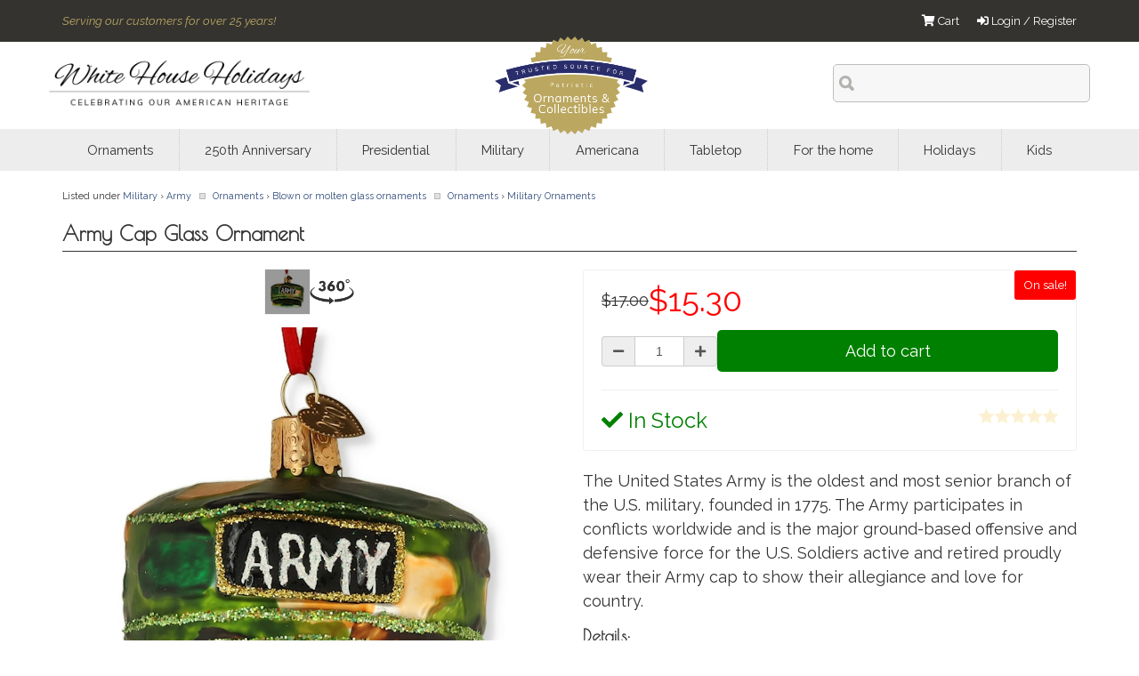

--- FILE ---
content_type: text/html; charset=utf-8
request_url: https://www.whitehouseholidays.com/Army_Cap_Glass_Ornament___i8794.aspx
body_size: 39499
content:
<head id="ctl00_Head1">
    <!-- Google tag (gtag.js) -->

<!DOCTYPE html>
<html lang="en">
<script async src="https://www.googletagmanager.com/gtag/js?id=G-G813J546NJ"></script>   
<script>
    window.dataLayer = window.dataLayer || [];
    function gtag() { dataLayer.push(arguments); }
    gtag('js', new Date());

    gtag('config', 'G-G813J546NJ');
    gtag('config', 'AW-1071111957');
</script>

        <link rel="stylesheet" href="https://cdn.whitehouseholidays.com/bundles/css?v=ZnD9-fu-Bw94E6cXF0PQm4btzWVmVdeIN_xyJA8bDb41" />
    <link rel="preconnect" href="https://fonts.googleapis.com" /><link rel="preconnect" href="https://fonts.gstatic.com" crossorigin="" />
<link href="https://fonts.googleapis.com/css2?family=Poiret+One&amp;family=Raleway:ital,wght@0,100;0,200;0,300;0,400;0,500;0,600;0,700;0,800;0,900;1,100;1,200;1,300;1,400;1,500;1,600;1,700;1,800;1,900&amp;display=swap" rel="stylesheet">
<link href="fonts/mycollection/font/flaticon_mycollection.css" rel="stylesheet" /><link href="https://unpkg.com/material-components-web@latest/dist/material-components-web.min.css" rel="stylesheet" />
<script src="https://unpkg.com/material-components-web@latest/dist/material-components-web.min.js"></script>
<script src="https://www.google.com/recaptcha/api.js?render="></script>

    
        <script src="https://cdn.whitehouseholidays.com/bundles/js?v=HzkD_df0RtabUx5qF_9SNunoq-LVLWgVRc7Lp1NC-Jw1"></script>
    

                <script type="text/javascript">
                    // web component
                    class DisplayImage extends HTMLElement {
                        constructor() {
                            super();
                        }

                        // component attributes
                        static get observedAttributes() {
                            return ['w', 'h', 'base'];
                        }

                        // attribute change
                        attributeChangedCallback(property, oldValue, newValue) {
                            if (oldValue === newValue) return;
                            this[property] = newValue;
                        }

                        // connect component
                        connectedCallback() {
                            this.innerHTML = `<picture><source type="image/webp" srcset="${this.base}?format=jpg&quality=5" data-srcset="${this.base}?format=webp" width="${this.w}" height="${this.h}"><img class="img-responsive lazyload"
src="${this.base}?format=jpg&quality=5"
data-src="${this.base}?format=jpg&quality=90" width="${this.w}" height="${this.h}" /></picture>`;
                        }
                    }

                    window.customElements.define('display-image', DisplayImage);

                </script>
    
    <script>(function(w,d,t,r,u){var f,n,i;w[u]=w[u]||[],f=function(){var o={ti:"5077983"};o.q=w[u],w[u]=new UET(o),w[u].push("pageLoad")},n=d.createElement(t),n.src=r,n.async=1,n.onload=n.onreadystatechange=function(){var s=this.readyState;s&&s!=="loaded"&&s!=="complete"||(f(),n.onload=n.onreadystatechange=null)},i=d.getElementsByTagName(t)[0],i.parentNode.insertBefore(n,i)})(window,document,"script","//bat.bing.com/bat.js","uetq");</script><noscript><img src="//bat.bing.com/action/0?ti=5077983&Ver=2" height="0" width="0" style="display:none; visibility: hidden;" /></noscript>

    <link rel="shortcut icon" href="/imagesprod/favicon.ico" />
    <meta charset="utf-8" /><meta http-equiv="X-UA-Compatible" content="IE=edge" /><meta name="viewport" content="width=device-width, initial-scale=1.0" /><meta id="ctl00_metaDescription" name="description" content="The United States Army is the oldest and most senior branch of the U.S. military, founded in 1775. The Army participates in conflicts worldwide and is the major ground-based offensive and defensive force for the U.S. Soldiers active and retired proudly wear their Army cap to show their allegiance and love for country." /><meta id="ctl00_metaKeywords" name="keywords" content="Army,Cap,Glass,Ornament" /><meta id="ctl00_GoogleVerifyCode" name="verify-v1" /><meta id="ctl00_GoogleSiteVerification" name="google-site-verification" content="nBOwC3B7iydW3zHpSTN3MkcQ9oCLPrlboTtNXWpWXJ8" /><meta id="ctl00_googleTranslateCustomization" name="google-translate-customization" /><meta id="ctl00_metaOgAppID" property="fb:app_id" content="207652055947597" /><meta name="msvalidate.01" content="D308ACEB73E5D74520204CA777D3B901" /><meta name="y_key" content="fbd4bc56d05c0afc" />
<link rel="canonical" href="https://www.whitehouseholidays.com/Army_Cap_Glass_Ornament___i8794.aspx" />

    
    <script src="https://kit.fontawesome.com/8055a6d19c.js" crossorigin="anonymous"></script>

<title>
	Army Cap Glass Ornament
</title></head>
<body xmlns="http://www.w3.org/1999/xhtml">

    <form id="frmSearch" action="/Search.aspx" method="get">
        <input type="hidden" name="q" id="hdnSearchQ" />
    </form>
    <form id="frmSignup" action="/specials.aspx" method="get">
        <input type="hidden" name="emailaddress" id="hdnSignupEmail" />
    </form>
    <form name="aspnetForm" method="post" action="/Army_Cap_Glass_Ornament___i8794.aspx" id="aspnetForm">
<div>
<input type="hidden" name="__VIEWSTATE" id="__VIEWSTATE" value="/[base64]/G3rgt9WexMh3EOV45J/6IFV3z75qtYW7wuw=" />
</div>

<div>

	<input type="hidden" name="__VIEWSTATEGENERATOR" id="__VIEWSTATEGENERATOR" value="E4E91673" />
</div>
        <div>
            
<style>
    div.headertopFullWidthV3 {
        background-color: #343330;
    }

    div.headertopV3 {
        padding-top: 10px;
        padding-bottom: 10px;
    }

        div.headertopV3 a {
            color: White;
        }

        div.headertopV3 div.tagline {
            /*font-family: 'Droid Serif',Serif;*/
            font-size: 10pt;
            color: #baa660;
            font-style: italic;
            text-align: left;
        }

    div.navbarFullWidthSetHeight {
        height: 40px;
    }

    div.navbarFullWidth {
        border-top: 1px solid #bebebe;
        background-color: #ededed;
        padding-top: 5px;
        padding-bottom: 5px;
    }

        div.navbarFullWidth a {
            color: #222a6d;
            font-family: Helvetica;
            font-size: 10pt;
        }
</style>
<div class="headertopFullWidthV3">
    <div class="headertopV3 container">
        <div class="row">
            <div class="col-sm-6 tagline hidden-xs">
                <!-- Make White House Holidays your place for memorable gifts in 2016! -->
                Serving our customers for over 25 years!
            </div>
            <div class="col-xs-12 col-sm-6 text-right top-links">
                
                        <div style="float: right;">
                            <a href="/login.aspx"><i class="fa fa-sign-in-alt"></i> Login / Register</a>
                        </div>
                    
                <div style="width: 20px; float: right;">&nbsp;</div>
                <div style="float: right;">
                    <a href="/basket.aspx"><i class="fa fa-shopping-cart"></i> Cart <span
                        class="EmptyBasket">0</span></a>
                </div>
            </div>
        </div>
    </div>
</div>

<div style="background-color: White; padding-top: 20px; position: relative;">
    <div class="container top-header-container">
        <div class="row">
            <div class="top-header">
                <div class="top-header-logo">
                    <a href="/">
                        <img border="0" src="/imagesprod/logoblack.png" style="max-width: 100%; max-height: 56px;" /></a>
                    </div>
                <div class="top-header-crest hidden-xs">
                    <img src="/imagesprod/TrustedSource.png" style="height:110px" />
                </div>
                <div class="top-header-search">
                    <div class="search-header">
                        <div class="visible-xs mobile-menu">
                            <a href=".Stylecategorynavbar" data-toggle="collapse" class="hamburger-main-menu"><i style="" class="glyphicon glyphicon-menu-hamburger"></i></a>
                        </div>
                        <div class="search-bar"><input type="text" id="searchValueV3" /></div>
                    </div>
                </div>
            </div>
        </div>
    </div>
</div>
<div class="visible-sm-block visible-md-block visible-lg-block">
    

<div class="top-nav-grid-container visible-sm-block visible-md-block visible-lg-block">

<script>
    $('.exo-menu').hover(undefined, () => {
        $('.mega-menu').hide();
    });
    function showHideCatMenuItem(catid) {
        $('.mega-menu:not(#catMenu' + catid + ')').hide();
        $('#catMenu' + catid).toggle();
    }
</script>
<div class="container">


    <div>
    <ul class="exo-menu">
    
      <li class="mega-drop-down" onclick="javascript:showHideCatMenuItem('562')">

          <div class="cat-name"><span>Ornaments</span></div>
        
        <div class="animated fadeIn mega-menu" id="catMenu562">
          <div class="mega-menu-wrap">
            <h4 class="row mega-title">Ornaments</h4>
            <div class="row">
                <div class="col-sm-9">
                    <div class="row">
                            
              <div class="col-sm-6 mega-sub-cat">

                            <a href="https://www.whitehouseholidays.com/20252026_Annual_Ornaments___c977.aspx"
                                data-img-src="//cdn.whitehouseholidays.com/whhimages/30x30/18a16e0a-a2c8-4bcc-b33f-13b28c4cba8f.jpg"
                                data-img-lazy-src="//cdn.whitehouseholidays.com/whhimages/500x500/18a16e0a-a2c8-4bcc-b33f-13b28c4cba8f.jpg"
                                onmouseover="showImage(event, 562, 977)"
                                >
                                2025/2026 Annual Ornaments
                            </a>
              </div>

                    
              <div class="col-sm-6 mega-sub-cat">

                            <a href="https://www.whitehouseholidays.com/USA_Ornaments___c983.aspx"
                                data-img-src="//cdn.whitehouseholidays.com/whhimages/30x30/18a16e0a-a2c8-4bcc-b33f-13b28c4cba8f.jpg"
                                data-img-lazy-src="//cdn.whitehouseholidays.com/whhimages/500x500/18a16e0a-a2c8-4bcc-b33f-13b28c4cba8f.jpg"
                                onmouseover="showImage(event, 562, 983)"
                                >
                                USA Ornaments
                            </a>
              </div>

                    
              <div class="col-sm-6 mega-sub-cat">

                            <a href="https://www.whitehouseholidays.com/All_2024_Annual_Ornaments___c967.aspx"
                                data-img-src="//cdn.whitehouseholidays.com/whhimages/30x30/354d62bf-ee20-4c76-b3dd-e8157b92291a.jpg"
                                data-img-lazy-src="//cdn.whitehouseholidays.com/whhimages/500x500/354d62bf-ee20-4c76-b3dd-e8157b92291a.jpg"
                                onmouseover="showImage(event, 562, 967)"
                                >
                                All 2024 Annual Ornaments
                            </a>
              </div>

                    
              <div class="col-sm-6 mega-sub-cat">

                            <a href="https://www.whitehouseholidays.com/All_2023_Ornaments___c958.aspx"
                                data-img-src="//cdn.whitehouseholidays.com/whhimages/30x30/e51d54e9-f77c-4ab6-8185-4ca4d1523dfd.jpg"
                                data-img-lazy-src="//cdn.whitehouseholidays.com/whhimages/500x500/e51d54e9-f77c-4ab6-8185-4ca4d1523dfd.jpg"
                                onmouseover="showImage(event, 562, 958)"
                                >
                                All 2023 Ornaments
                            </a>
              </div>

                    
              <div class="col-sm-6 mega-sub-cat">

                            <a href="https://www.whitehouseholidays.com/All_2022_Annual_Ornaments___c610.aspx"
                                data-img-src="//cdn.whitehouseholidays.com/whhimages/30x30/1461bf08-3168-4ee0-866a-c109826605f4.jpg"
                                data-img-lazy-src="//cdn.whitehouseholidays.com/whhimages/500x500/1461bf08-3168-4ee0-866a-c109826605f4.jpg"
                                onmouseover="showImage(event, 562, 610)"
                                >
                                All 2022 Annual Ornaments
                            </a>
              </div>

                    
              <div class="col-sm-6 mega-sub-cat">

                            <a href="https://www.whitehouseholidays.com/White_House_Heritage_Collection___c955.aspx"
                                data-img-src="//cdn.whitehouseholidays.com/whhimages/30x30/cbb718c2-f64c-4b3f-9eaf-e962bb27b42e.jpg"
                                data-img-lazy-src="//cdn.whitehouseholidays.com/whhimages/500x500/cbb718c2-f64c-4b3f-9eaf-e962bb27b42e.jpg"
                                onmouseover="showImage(event, 562, 955)"
                                >
                                White House Heritage Collection®
                            </a>
              </div>

                    
              <div class="col-sm-6 mega-sub-cat">

                            <a href="https://www.whitehouseholidays.com/White_House_Historical_Association___c563.aspx"
                                data-img-src="//cdn.whitehouseholidays.com/whhimages/30x30/570d950d-6f15-42b4-bb71-f26df00d6e9a.jpg"
                                data-img-lazy-src="//cdn.whitehouseholidays.com/whhimages/500x500/570d950d-6f15-42b4-bb71-f26df00d6e9a.jpg"
                                onmouseover="showImage(event, 562, 563)"
                                >
                                White House Historical Association
                            </a>
              </div>

                    
              <div class="col-sm-6 mega-sub-cat">

                            <a href="https://www.whitehouseholidays.com/National_Park_Heritage_Collection___c964.aspx"
                                data-img-src="//cdn.whitehouseholidays.com/whhimages/30x30/735cfffa-758d-4c8e-a520-8944d92e97a8.jpg"
                                data-img-lazy-src="//cdn.whitehouseholidays.com/whhimages/500x500/735cfffa-758d-4c8e-a520-8944d92e97a8.jpg"
                                onmouseover="showImage(event, 562, 964)"
                                >
                                National Park Heritage Collection®
                            </a>
              </div>

                    
              <div class="col-sm-6 mega-sub-cat">

                            <a href="https://www.whitehouseholidays.com/50_State_Heritage_Collection___c957.aspx"
                                data-img-src="//cdn.whitehouseholidays.com/whhimages/30x30/2e79b822-7bd0-4540-960e-0fefae9ea340.jpg"
                                data-img-lazy-src="//cdn.whitehouseholidays.com/whhimages/500x500/2e79b822-7bd0-4540-960e-0fefae9ea340.jpg"
                                onmouseover="showImage(event, 562, 957)"
                                >
                                50 State Heritage Collection®
                            </a>
              </div>

                    
              <div class="col-sm-6 mega-sub-cat">

                            <a href="https://www.whitehouseholidays.com/Christian_Heritage_Collection___c966.aspx"
                                data-img-src="//cdn.whitehouseholidays.com/whhimages/30x30/0c3acc9d-93ba-4304-b02d-e1e507bff71b.jpg"
                                data-img-lazy-src="//cdn.whitehouseholidays.com/whhimages/500x500/0c3acc9d-93ba-4304-b02d-e1e507bff71b.jpg"
                                onmouseover="showImage(event, 562, 966)"
                                >
                                Christian Heritage Collection®
                            </a>
              </div>

                    
              <div class="col-sm-6 mega-sub-cat">

                            <a href="https://www.whitehouseholidays.com/National_Treasures_Heritage_Collection___c973.aspx"
                                data-img-src="//cdn.whitehouseholidays.com/whhimages/30x30/18a16e0a-a2c8-4bcc-b33f-13b28c4cba8f.jpg"
                                data-img-lazy-src="//cdn.whitehouseholidays.com/whhimages/500x500/18a16e0a-a2c8-4bcc-b33f-13b28c4cba8f.jpg"
                                onmouseover="showImage(event, 562, 973)"
                                >
                                National Treasures Heritage Collection®
                            </a>
              </div>

                    
              <div class="col-sm-6 mega-sub-cat">

                            <a href="https://www.whitehouseholidays.com/Brass_Ornaments___c615.aspx"
                                data-img-src="//cdn.whitehouseholidays.com/whhimages/30x30/02fc05a1-f089-4516-a31e-95611b2fe13c.jpg"
                                data-img-lazy-src="//cdn.whitehouseholidays.com/whhimages/500x500/02fc05a1-f089-4516-a31e-95611b2fe13c.jpg"
                                onmouseover="showImage(event, 562, 615)"
                                >
                                Brass Ornaments
                            </a>
              </div>

                    
              <div class="col-sm-6 mega-sub-cat">

                            <a href="https://www.whitehouseholidays.com/Pewter_Ornaments___c963.aspx"
                                data-img-src="//cdn.whitehouseholidays.com/whhimages/30x30/20008da3-b89e-46ad-81dc-4ffb94e36ab0.jpg"
                                data-img-lazy-src="//cdn.whitehouseholidays.com/whhimages/500x500/20008da3-b89e-46ad-81dc-4ffb94e36ab0.jpg"
                                onmouseover="showImage(event, 562, 963)"
                                >
                                Pewter Ornaments
                            </a>
              </div>

                    
              <div class="col-sm-6 mega-sub-cat">

                            <a href="https://www.whitehouseholidays.com/Blown_or_molten_glass_ornaments___c956.aspx"
                                data-img-src="//cdn.whitehouseholidays.com/whhimages/30x30/a882d0b7-6708-4bc4-af36-5786b51d35eb.jpg"
                                data-img-lazy-src="//cdn.whitehouseholidays.com/whhimages/500x500/a882d0b7-6708-4bc4-af36-5786b51d35eb.jpg"
                                onmouseover="showImage(event, 562, 956)"
                                >
                                Blown or molten glass ornaments
                            </a>
              </div>

                    
              <div class="col-sm-6 mega-sub-cat">

                            <a href="https://www.whitehouseholidays.com/Patriotic_Ornaments___c612.aspx"
                                data-img-src="//cdn.whitehouseholidays.com/whhimages/30x30/314bd525-e1a2-40f7-be6f-d12f69ea3985.jpg"
                                data-img-lazy-src="//cdn.whitehouseholidays.com/whhimages/500x500/314bd525-e1a2-40f7-be6f-d12f69ea3985.jpg"
                                onmouseover="showImage(event, 562, 612)"
                                >
                                Patriotic Ornaments
                            </a>
              </div>

                    
              <div class="col-sm-6 mega-sub-cat">

                            <a href="https://www.whitehouseholidays.com/U.S._Capitol_Ornaments___c715.aspx"
                                data-img-src="//cdn.whitehouseholidays.com/whhimages/30x30/654fb86a-f1c0-4971-9b6b-2843fbf0ecb5.jpg"
                                data-img-lazy-src="//cdn.whitehouseholidays.com/whhimages/500x500/654fb86a-f1c0-4971-9b6b-2843fbf0ecb5.jpg"
                                onmouseover="showImage(event, 562, 715)"
                                >
                                U.S. Capitol Ornaments
                            </a>
              </div>

                    
              <div class="col-sm-6 mega-sub-cat">

                            <a href="https://www.whitehouseholidays.com/About_the_White_House___c608.aspx"
                                data-img-src="//cdn.whitehouseholidays.com/whhimages/30x30/570d950d-6f15-42b4-bb71-f26df00d6e9a.jpg"
                                data-img-lazy-src="//cdn.whitehouseholidays.com/whhimages/500x500/570d950d-6f15-42b4-bb71-f26df00d6e9a.jpg"
                                onmouseover="showImage(event, 562, 608)"
                                >
                                About the White House
                            </a>
              </div>

                    
              <div class="col-sm-6 mega-sub-cat">

                            <a href="https://www.whitehouseholidays.com/National_Landmark_Ornaments___c611.aspx"
                                data-img-src="//cdn.whitehouseholidays.com/whhimages/30x30/98d9214c-f42e-4943-9826-2f6de8fb0287.jpg"
                                data-img-lazy-src="//cdn.whitehouseholidays.com/whhimages/500x500/98d9214c-f42e-4943-9826-2f6de8fb0287.jpg"
                                onmouseover="showImage(event, 562, 611)"
                                >
                                National Landmark Ornaments
                            </a>
              </div>

                    
              <div class="col-sm-6 mega-sub-cat">

                            <a href="https://www.whitehouseholidays.com/Nativity_and_Easter___c613.aspx"
                                data-img-src="//cdn.whitehouseholidays.com/whhimages/30x30/011da29d-0769-481f-8b07-4f042a402094.jpg"
                                data-img-lazy-src="//cdn.whitehouseholidays.com/whhimages/500x500/011da29d-0769-481f-8b07-4f042a402094.jpg"
                                onmouseover="showImage(event, 562, 613)"
                                >
                                Nativity and Easter
                            </a>
              </div>

                    
              <div class="col-sm-6 mega-sub-cat">

                            <a href="https://www.whitehouseholidays.com/Santas_and_Snowmen___c616.aspx"
                                data-img-src="//cdn.whitehouseholidays.com/whhimages/30x30/102ee36f-f78c-40db-9399-25de45303dd7.jpg"
                                data-img-lazy-src="//cdn.whitehouseholidays.com/whhimages/500x500/102ee36f-f78c-40db-9399-25de45303dd7.jpg"
                                onmouseover="showImage(event, 562, 616)"
                                >
                                Santas and Snowmen
                            </a>
              </div>

                    
              <div class="col-sm-6 mega-sub-cat">

                            <a href="https://www.whitehouseholidays.com/More_National_Park_Ornaments___c694.aspx"
                                data-img-src="//cdn.whitehouseholidays.com/whhimages/30x30/42419a5d-0918-4e86-b556-8f2bd69684a5.jpg"
                                data-img-lazy-src="//cdn.whitehouseholidays.com/whhimages/500x500/42419a5d-0918-4e86-b556-8f2bd69684a5.jpg"
                                onmouseover="showImage(event, 562, 694)"
                                >
                                More National Park Ornaments
                            </a>
              </div>

                    
              <div class="col-sm-6 mega-sub-cat">

                            <a href="https://www.whitehouseholidays.com/Inspirational_Ornaments___c695.aspx"
                                data-img-src="//cdn.whitehouseholidays.com/whhimages/30x30/9af91148-ba3b-4b30-9523-507b256368fd.jpg"
                                data-img-lazy-src="//cdn.whitehouseholidays.com/whhimages/500x500/9af91148-ba3b-4b30-9523-507b256368fd.jpg"
                                onmouseover="showImage(event, 562, 695)"
                                >
                                Inspirational Ornaments
                            </a>
              </div>

                    
              <div class="col-sm-6 mega-sub-cat">

                            <a href="https://www.whitehouseholidays.com/Other_Ornaments___c617.aspx"
                                data-img-src="//cdn.whitehouseholidays.com/whhimages/30x30/ba60be7c-ff14-4958-a655-7da2ee381664.jpg"
                                data-img-lazy-src="//cdn.whitehouseholidays.com/whhimages/500x500/ba60be7c-ff14-4958-a655-7da2ee381664.jpg"
                                onmouseover="showImage(event, 562, 617)"
                                >
                                Other Ornaments
                            </a>
              </div>

                    
              <div class="col-sm-6 mega-sub-cat">

                            <a href="https://www.whitehouseholidays.com/Jefferson_Brass_Ornaments_and_more___c965.aspx"
                                data-img-src="//cdn.whitehouseholidays.com/whhimages/30x30/0bf32b0e-074a-4733-ae9b-86f22e4bb5ec.jpg"
                                data-img-lazy-src="//cdn.whitehouseholidays.com/whhimages/500x500/0bf32b0e-074a-4733-ae9b-86f22e4bb5ec.jpg"
                                onmouseover="showImage(event, 562, 965)"
                                >
                                Jefferson Brass Ornaments and more
                            </a>
              </div>

                    
              <div class="col-sm-6 mega-sub-cat">

                            <a href="https://www.whitehouseholidays.com/In_Loving_Memory____c969.aspx"
                                data-img-src="//cdn.whitehouseholidays.com/whhimages/30x30/bbbe6053-cb79-4b28-8b11-2ef256f7d763.jpg"
                                data-img-lazy-src="//cdn.whitehouseholidays.com/whhimages/500x500/bbbe6053-cb79-4b28-8b11-2ef256f7d763.jpg"
                                onmouseover="showImage(event, 562, 969)"
                                >
                                In Loving Memory 
                            </a>
              </div>

                    
              <div class="col-sm-6 mega-sub-cat">

                            <a href="https://www.whitehouseholidays.com/Religious_Ornaments___c972.aspx"
                                data-img-src="//cdn.whitehouseholidays.com/whhimages/30x30/0c3acc9d-93ba-4304-b02d-e1e507bff71b.jpg"
                                data-img-lazy-src="//cdn.whitehouseholidays.com/whhimages/500x500/0c3acc9d-93ba-4304-b02d-e1e507bff71b.jpg"
                                onmouseover="showImage(event, 562, 972)"
                                >
                                Religious Ornaments
                            </a>
              </div>

                    
              <div class="col-sm-6 mega-sub-cat">

                            <a href="https://www.whitehouseholidays.com/Military_Ornaments___c974.aspx"
                                data-img-src="//cdn.whitehouseholidays.com/whhimages/30x30/592d68e0-dfed-4f26-a80b-7164ca0bc3c3.jpg"
                                data-img-lazy-src="//cdn.whitehouseholidays.com/whhimages/500x500/592d68e0-dfed-4f26-a80b-7164ca0bc3c3.jpg"
                                onmouseover="showImage(event, 562, 974)"
                                >
                                Military Ornaments
                            </a>
              </div>

                    

                    </div>
                </div>
                    <div class="col-sm-3">
                        <img class="img-responsive lazyload mega-menu-cat-img-562" style="width: 100%;aspect-ratio: 1 / 1"
                                src="//cdn.whitehouseholidays.com/whhimages/30x30/18a16e0a-a2c8-4bcc-b33f-13b28c4cba8f.jpg"
                                data-src="//cdn.whitehouseholidays.com/whhimages/500x500/18a16e0a-a2c8-4bcc-b33f-13b28c4cba8f.jpg"
                            />
                            
                        <img class="img-responsive lazyload mega-menu-cat-img-562" style="width: 100%;aspect-ratio: 1 / 1;display:none" id="megaImage977" />
                    
                        <img class="img-responsive lazyload mega-menu-cat-img-562" style="width: 100%;aspect-ratio: 1 / 1;display:none" id="megaImage983" />
                    
                        <img class="img-responsive lazyload mega-menu-cat-img-562" style="width: 100%;aspect-ratio: 1 / 1;display:none" id="megaImage967" />
                    
                        <img class="img-responsive lazyload mega-menu-cat-img-562" style="width: 100%;aspect-ratio: 1 / 1;display:none" id="megaImage958" />
                    
                        <img class="img-responsive lazyload mega-menu-cat-img-562" style="width: 100%;aspect-ratio: 1 / 1;display:none" id="megaImage610" />
                    
                        <img class="img-responsive lazyload mega-menu-cat-img-562" style="width: 100%;aspect-ratio: 1 / 1;display:none" id="megaImage955" />
                    
                        <img class="img-responsive lazyload mega-menu-cat-img-562" style="width: 100%;aspect-ratio: 1 / 1;display:none" id="megaImage563" />
                    
                        <img class="img-responsive lazyload mega-menu-cat-img-562" style="width: 100%;aspect-ratio: 1 / 1;display:none" id="megaImage964" />
                    
                        <img class="img-responsive lazyload mega-menu-cat-img-562" style="width: 100%;aspect-ratio: 1 / 1;display:none" id="megaImage957" />
                    
                        <img class="img-responsive lazyload mega-menu-cat-img-562" style="width: 100%;aspect-ratio: 1 / 1;display:none" id="megaImage966" />
                    
                        <img class="img-responsive lazyload mega-menu-cat-img-562" style="width: 100%;aspect-ratio: 1 / 1;display:none" id="megaImage973" />
                    
                        <img class="img-responsive lazyload mega-menu-cat-img-562" style="width: 100%;aspect-ratio: 1 / 1;display:none" id="megaImage615" />
                    
                        <img class="img-responsive lazyload mega-menu-cat-img-562" style="width: 100%;aspect-ratio: 1 / 1;display:none" id="megaImage963" />
                    
                        <img class="img-responsive lazyload mega-menu-cat-img-562" style="width: 100%;aspect-ratio: 1 / 1;display:none" id="megaImage956" />
                    
                        <img class="img-responsive lazyload mega-menu-cat-img-562" style="width: 100%;aspect-ratio: 1 / 1;display:none" id="megaImage612" />
                    
                        <img class="img-responsive lazyload mega-menu-cat-img-562" style="width: 100%;aspect-ratio: 1 / 1;display:none" id="megaImage715" />
                    
                        <img class="img-responsive lazyload mega-menu-cat-img-562" style="width: 100%;aspect-ratio: 1 / 1;display:none" id="megaImage608" />
                    
                        <img class="img-responsive lazyload mega-menu-cat-img-562" style="width: 100%;aspect-ratio: 1 / 1;display:none" id="megaImage611" />
                    
                        <img class="img-responsive lazyload mega-menu-cat-img-562" style="width: 100%;aspect-ratio: 1 / 1;display:none" id="megaImage613" />
                    
                        <img class="img-responsive lazyload mega-menu-cat-img-562" style="width: 100%;aspect-ratio: 1 / 1;display:none" id="megaImage616" />
                    
                        <img class="img-responsive lazyload mega-menu-cat-img-562" style="width: 100%;aspect-ratio: 1 / 1;display:none" id="megaImage694" />
                    
                        <img class="img-responsive lazyload mega-menu-cat-img-562" style="width: 100%;aspect-ratio: 1 / 1;display:none" id="megaImage695" />
                    
                        <img class="img-responsive lazyload mega-menu-cat-img-562" style="width: 100%;aspect-ratio: 1 / 1;display:none" id="megaImage617" />
                    
                        <img class="img-responsive lazyload mega-menu-cat-img-562" style="width: 100%;aspect-ratio: 1 / 1;display:none" id="megaImage965" />
                    
                        <img class="img-responsive lazyload mega-menu-cat-img-562" style="width: 100%;aspect-ratio: 1 / 1;display:none" id="megaImage969" />
                    
                        <img class="img-responsive lazyload mega-menu-cat-img-562" style="width: 100%;aspect-ratio: 1 / 1;display:none" id="megaImage972" />
                    
                        <img class="img-responsive lazyload mega-menu-cat-img-562" style="width: 100%;aspect-ratio: 1 / 1;display:none" id="megaImage974" />
                    
                    </div>
            </div>
          </div>
        </div>
                       
      </li>
    
      <li class="mega-drop-down" onclick="javascript:showHideCatMenuItem('980')">

          <div class="cat-name"><span>250th Anniversary</span></div>
        
        <div class="animated fadeIn mega-menu" id="catMenu980">
          <div class="mega-menu-wrap">
            <h4 class="row mega-title">250th Anniversary</h4>
            <div class="row">
                <div class="col-sm-9">
                    <div class="row">
                            
              <div class="col-sm-6 mega-sub-cat">

                            <a href="https://www.whitehouseholidays.com/250th_Ornaments___c981.aspx"
                                data-img-src="//cdn.whitehouseholidays.com/whhimages/30x30/18a16e0a-a2c8-4bcc-b33f-13b28c4cba8f.jpg"
                                data-img-lazy-src="//cdn.whitehouseholidays.com/whhimages/500x500/18a16e0a-a2c8-4bcc-b33f-13b28c4cba8f.jpg"
                                onmouseover="showImage(event, 980, 981)"
                                >
                                250th Ornaments
                            </a>
              </div>

                    
              <div class="col-sm-6 mega-sub-cat">

                            <a href="https://www.whitehouseholidays.com/Collectibles___c982.aspx"
                                data-img-src="//cdn.whitehouseholidays.com/whhimages/30x30/7d320250-f57a-433b-8ce0-7ecca68bc867.jpg"
                                data-img-lazy-src="//cdn.whitehouseholidays.com/whhimages/500x500/7d320250-f57a-433b-8ce0-7ecca68bc867.jpg"
                                onmouseover="showImage(event, 980, 982)"
                                >
                                Collectibles
                            </a>
              </div>

                    

                    </div>
                </div>
                    <div class="col-sm-3">
                        <img class="img-responsive lazyload mega-menu-cat-img-980" style="width: 100%;aspect-ratio: 1 / 1"
                                src="//cdn.whitehouseholidays.com/whhimages/30x30/1d6292ff-5732-47ab-b247-aed4786c2e3f.jpg"
                                data-src="//cdn.whitehouseholidays.com/whhimages/500x500/1d6292ff-5732-47ab-b247-aed4786c2e3f.jpg"
                            />
                            
                        <img class="img-responsive lazyload mega-menu-cat-img-980" style="width: 100%;aspect-ratio: 1 / 1;display:none" id="megaImage981" />
                    
                        <img class="img-responsive lazyload mega-menu-cat-img-980" style="width: 100%;aspect-ratio: 1 / 1;display:none" id="megaImage982" />
                    
                    </div>
            </div>
          </div>
        </div>
                       
      </li>
    
      <li class="mega-drop-down" onclick="javascript:showHideCatMenuItem('690')">

          <div class="cat-name"><span>Presidential</span></div>
        
        <div class="animated fadeIn mega-menu" id="catMenu690">
          <div class="mega-menu-wrap">
            <h4 class="row mega-title">Presidential</h4>
            <div class="row">
                <div class="col-sm-9">
                    <div class="row">
                            
              <div class="col-sm-6 mega-sub-cat">

                            <a href="https://www.whitehouseholidays.com/All_in_One___c587.aspx"
                                data-img-src="//cdn.whitehouseholidays.com/whhimages/30x30/de548dcf-ce11-4553-91e7-4c5e58642487.jpg"
                                data-img-lazy-src="//cdn.whitehouseholidays.com/whhimages/500x500/de548dcf-ce11-4553-91e7-4c5e58642487.jpg"
                                onmouseover="showImage(event, 690, 587)"
                                >
                                All in One
                            </a>
              </div>

                    
              <div class="col-sm-6 mega-sub-cat">

                            <a href="https://www.whitehouseholidays.com/Biden_Kamala_Harris____c928.aspx"
                                data-img-src="//cdn.whitehouseholidays.com/whhimages/30x30/5f067309-2606-408c-b744-78baf3124280.jpg"
                                data-img-lazy-src="//cdn.whitehouseholidays.com/whhimages/500x500/5f067309-2606-408c-b744-78baf3124280.jpg"
                                onmouseover="showImage(event, 690, 928)"
                                >
                                Biden/ Kamala Harris 
                            </a>
              </div>

                    
              <div class="col-sm-6 mega-sub-cat">

                            <a href="https://www.whitehouseholidays.com/Trump___c639.aspx"
                                data-img-src="//cdn.whitehouseholidays.com/whhimages/30x30/9b61579e-e9b2-4064-bea0-650ecb19c3f1.jpg"
                                data-img-lazy-src="//cdn.whitehouseholidays.com/whhimages/500x500/9b61579e-e9b2-4064-bea0-650ecb19c3f1.jpg"
                                onmouseover="showImage(event, 690, 639)"
                                >
                                Trump
                            </a>
              </div>

                    
              <div class="col-sm-6 mega-sub-cat">

                            <a href="https://www.whitehouseholidays.com/Barack_Obama___c578.aspx"
                                data-img-src="//cdn.whitehouseholidays.com/whhimages/30x30/abcb9807-0404-486b-b5fb-143a2984dd99.jpg"
                                data-img-lazy-src="//cdn.whitehouseholidays.com/whhimages/500x500/abcb9807-0404-486b-b5fb-143a2984dd99.jpg"
                                onmouseover="showImage(event, 690, 578)"
                                >
                                Barack Obama
                            </a>
              </div>

                    
              <div class="col-sm-6 mega-sub-cat">

                            <a href="https://www.whitehouseholidays.com/George_Bush___c566.aspx"
                                data-img-src="//cdn.whitehouseholidays.com/whhimages/30x30/117a47bd-3b52-46ad-997f-149e3d1aeafe.jpg"
                                data-img-lazy-src="//cdn.whitehouseholidays.com/whhimages/500x500/117a47bd-3b52-46ad-997f-149e3d1aeafe.jpg"
                                onmouseover="showImage(event, 690, 566)"
                                >
                                George Bush
                            </a>
              </div>

                    
              <div class="col-sm-6 mega-sub-cat">

                            <a href="https://www.whitehouseholidays.com/Bill_Clinton___c631.aspx"
                                data-img-src="//cdn.whitehouseholidays.com/whhimages/30x30/f080dded-8e91-4f3d-b3db-1471451759a5.jpg"
                                data-img-lazy-src="//cdn.whitehouseholidays.com/whhimages/500x500/f080dded-8e91-4f3d-b3db-1471451759a5.jpg"
                                onmouseover="showImage(event, 690, 631)"
                                >
                                Bill Clinton
                            </a>
              </div>

                    
              <div class="col-sm-6 mega-sub-cat">

                            <a href="https://www.whitehouseholidays.com/Reagan_to_GHWBush___c582.aspx"
                                data-img-src="//cdn.whitehouseholidays.com/whhimages/30x30/fc0695df-ebbf-4eee-9a8c-361c4844fdf9.jpg"
                                data-img-lazy-src="//cdn.whitehouseholidays.com/whhimages/500x500/fc0695df-ebbf-4eee-9a8c-361c4844fdf9.jpg"
                                onmouseover="showImage(event, 690, 582)"
                                >
                                Reagan to GHWBush
                            </a>
              </div>

                    
              <div class="col-sm-6 mega-sub-cat">

                            <a href="https://www.whitehouseholidays.com/Nixon_to_Carter___c586.aspx"
                                data-img-src="//cdn.whitehouseholidays.com/whhimages/30x30/b3fcdeab-fd87-454f-8fd0-c37ecf95132c.jpg"
                                data-img-lazy-src="//cdn.whitehouseholidays.com/whhimages/500x500/b3fcdeab-fd87-454f-8fd0-c37ecf95132c.jpg"
                                onmouseover="showImage(event, 690, 586)"
                                >
                                Nixon to Carter
                            </a>
              </div>

                    
              <div class="col-sm-6 mega-sub-cat">

                            <a href="https://www.whitehouseholidays.com/Kennedy_to_Johnson___c581.aspx"
                                data-img-src="//cdn.whitehouseholidays.com/whhimages/30x30/fece48d8-6f88-4f82-a9e9-d35d939e7b16.jpg"
                                data-img-lazy-src="//cdn.whitehouseholidays.com/whhimages/500x500/fece48d8-6f88-4f82-a9e9-d35d939e7b16.jpg"
                                onmouseover="showImage(event, 690, 581)"
                                >
                                Kennedy to Johnson
                            </a>
              </div>

                    
              <div class="col-sm-6 mega-sub-cat">

                            <a href="https://www.whitehouseholidays.com/FDR_to_Eisenhower___c580.aspx"
                                data-img-src="//cdn.whitehouseholidays.com/whhimages/30x30/5b1faa49-ac64-46b7-81ff-a24d4bc1846d.jpg"
                                data-img-lazy-src="//cdn.whitehouseholidays.com/whhimages/500x500/5b1faa49-ac64-46b7-81ff-a24d4bc1846d.jpg"
                                onmouseover="showImage(event, 690, 580)"
                                >
                                FDR to Eisenhower
                            </a>
              </div>

                    
              <div class="col-sm-6 mega-sub-cat">

                            <a href="https://www.whitehouseholidays.com/T._Roosevelt_to_Hoover___c634.aspx"
                                data-img-src="//cdn.whitehouseholidays.com/whhimages/30x30/6604031a-7a23-4b10-b9d1-f7726f5b6e41.jpg"
                                data-img-lazy-src="//cdn.whitehouseholidays.com/whhimages/500x500/6604031a-7a23-4b10-b9d1-f7726f5b6e41.jpg"
                                onmouseover="showImage(event, 690, 634)"
                                >
                                T. Roosevelt to Hoover
                            </a>
              </div>

                    
              <div class="col-sm-6 mega-sub-cat">

                            <a href="https://www.whitehouseholidays.com/Lincoln_to_McKinley___c635.aspx"
                                data-img-src="//cdn.whitehouseholidays.com/whhimages/30x30/4750.jpg"
                                data-img-lazy-src="//cdn.whitehouseholidays.com/whhimages/500x500/4750.jpg"
                                onmouseover="showImage(event, 690, 635)"
                                >
                                Lincoln to McKinley
                            </a>
              </div>

                    
              <div class="col-sm-6 mega-sub-cat">

                            <a href="https://www.whitehouseholidays.com/Madison_to_Buchanan___c636.aspx"
                                data-img-src="//cdn.whitehouseholidays.com/whhimages/30x30/7d3a2d70-c9bc-4724-8752-ac38417dd1f0.jpg"
                                data-img-lazy-src="//cdn.whitehouseholidays.com/whhimages/500x500/7d3a2d70-c9bc-4724-8752-ac38417dd1f0.jpg"
                                onmouseover="showImage(event, 690, 636)"
                                >
                                Madison to Buchanan
                            </a>
              </div>

                    
              <div class="col-sm-6 mega-sub-cat">

                            <a href="https://www.whitehouseholidays.com/Washington_to_Jefferson___c637.aspx"
                                data-img-src="//cdn.whitehouseholidays.com/whhimages/30x30/be43a7da-9dac-40c7-8495-4b2656c480be.jpg"
                                data-img-lazy-src="//cdn.whitehouseholidays.com/whhimages/500x500/be43a7da-9dac-40c7-8495-4b2656c480be.jpg"
                                onmouseover="showImage(event, 690, 637)"
                                >
                                Washington to Jefferson
                            </a>
              </div>

                    

                    </div>
                </div>
                    <div class="col-sm-3">
                        <img class="img-responsive lazyload mega-menu-cat-img-690" style="width: 100%;aspect-ratio: 1 / 1"
                                src="//cdn.whitehouseholidays.com/whhimages/30x30/de548dcf-ce11-4553-91e7-4c5e58642487.jpg"
                                data-src="//cdn.whitehouseholidays.com/whhimages/500x500/de548dcf-ce11-4553-91e7-4c5e58642487.jpg"
                            />
                            
                        <img class="img-responsive lazyload mega-menu-cat-img-690" style="width: 100%;aspect-ratio: 1 / 1;display:none" id="megaImage587" />
                    
                        <img class="img-responsive lazyload mega-menu-cat-img-690" style="width: 100%;aspect-ratio: 1 / 1;display:none" id="megaImage928" />
                    
                        <img class="img-responsive lazyload mega-menu-cat-img-690" style="width: 100%;aspect-ratio: 1 / 1;display:none" id="megaImage639" />
                    
                        <img class="img-responsive lazyload mega-menu-cat-img-690" style="width: 100%;aspect-ratio: 1 / 1;display:none" id="megaImage578" />
                    
                        <img class="img-responsive lazyload mega-menu-cat-img-690" style="width: 100%;aspect-ratio: 1 / 1;display:none" id="megaImage566" />
                    
                        <img class="img-responsive lazyload mega-menu-cat-img-690" style="width: 100%;aspect-ratio: 1 / 1;display:none" id="megaImage631" />
                    
                        <img class="img-responsive lazyload mega-menu-cat-img-690" style="width: 100%;aspect-ratio: 1 / 1;display:none" id="megaImage582" />
                    
                        <img class="img-responsive lazyload mega-menu-cat-img-690" style="width: 100%;aspect-ratio: 1 / 1;display:none" id="megaImage586" />
                    
                        <img class="img-responsive lazyload mega-menu-cat-img-690" style="width: 100%;aspect-ratio: 1 / 1;display:none" id="megaImage581" />
                    
                        <img class="img-responsive lazyload mega-menu-cat-img-690" style="width: 100%;aspect-ratio: 1 / 1;display:none" id="megaImage580" />
                    
                        <img class="img-responsive lazyload mega-menu-cat-img-690" style="width: 100%;aspect-ratio: 1 / 1;display:none" id="megaImage634" />
                    
                        <img class="img-responsive lazyload mega-menu-cat-img-690" style="width: 100%;aspect-ratio: 1 / 1;display:none" id="megaImage635" />
                    
                        <img class="img-responsive lazyload mega-menu-cat-img-690" style="width: 100%;aspect-ratio: 1 / 1;display:none" id="megaImage636" />
                    
                        <img class="img-responsive lazyload mega-menu-cat-img-690" style="width: 100%;aspect-ratio: 1 / 1;display:none" id="megaImage637" />
                    
                    </div>
            </div>
          </div>
        </div>
                       
      </li>
    
      <li class="mega-drop-down" onclick="javascript:showHideCatMenuItem('681')">

          <div class="cat-name"><span>Military</span></div>
        
        <div class="animated fadeIn mega-menu" id="catMenu681">
          <div class="mega-menu-wrap">
            <h4 class="row mega-title">Military</h4>
            <div class="row">
                <div class="col-sm-9">
                    <div class="row">
                            
              <div class="col-sm-6 mega-sub-cat">

                            <a href="https://www.whitehouseholidays.com/Veterans___c687.aspx"
                                data-img-src="//cdn.whitehouseholidays.com/whhimages/30x30/2c247ef1-af18-4ad4-a21c-cbcb9b8f10cf.jpg"
                                data-img-lazy-src="//cdn.whitehouseholidays.com/whhimages/500x500/2c247ef1-af18-4ad4-a21c-cbcb9b8f10cf.jpg"
                                onmouseover="showImage(event, 681, 687)"
                                >
                                Veterans
                            </a>
              </div>

                    
              <div class="col-sm-6 mega-sub-cat">

                            <a href="https://www.whitehouseholidays.com/Army___c682.aspx"
                                data-img-src="//cdn.whitehouseholidays.com/whhimages/30x30/d9d920b8-8f7d-49d6-9ad9-c5757ab1d3f6.jpg"
                                data-img-lazy-src="//cdn.whitehouseholidays.com/whhimages/500x500/d9d920b8-8f7d-49d6-9ad9-c5757ab1d3f6.jpg"
                                onmouseover="showImage(event, 681, 682)"
                                >
                                Army
                            </a>
              </div>

                    
              <div class="col-sm-6 mega-sub-cat">

                            <a href="https://www.whitehouseholidays.com/Navy___c683.aspx"
                                data-img-src="//cdn.whitehouseholidays.com/whhimages/30x30/1a9444c4-6ce9-4202-ba3a-50f10c297dc6.jpg"
                                data-img-lazy-src="//cdn.whitehouseholidays.com/whhimages/500x500/1a9444c4-6ce9-4202-ba3a-50f10c297dc6.jpg"
                                onmouseover="showImage(event, 681, 683)"
                                >
                                Navy
                            </a>
              </div>

                    
              <div class="col-sm-6 mega-sub-cat">

                            <a href="https://www.whitehouseholidays.com/Air_Force___c684.aspx"
                                data-img-src="//cdn.whitehouseholidays.com/whhimages/30x30/9c3f2f1e-8cdf-4112-a808-e451a203f141.jpg"
                                data-img-lazy-src="//cdn.whitehouseholidays.com/whhimages/500x500/9c3f2f1e-8cdf-4112-a808-e451a203f141.jpg"
                                onmouseover="showImage(event, 681, 684)"
                                >
                                Air Force
                            </a>
              </div>

                    
              <div class="col-sm-6 mega-sub-cat">

                            <a href="https://www.whitehouseholidays.com/Marine_Corps___c685.aspx"
                                data-img-src="//cdn.whitehouseholidays.com/whhimages/30x30/21d8c727-bc30-408b-a5fd-2a7af05f2d96.jpg"
                                data-img-lazy-src="//cdn.whitehouseholidays.com/whhimages/500x500/21d8c727-bc30-408b-a5fd-2a7af05f2d96.jpg"
                                onmouseover="showImage(event, 681, 685)"
                                >
                                Marine Corps
                            </a>
              </div>

                    
              <div class="col-sm-6 mega-sub-cat">

                            <a href="https://www.whitehouseholidays.com/Coast_Guard___c686.aspx"
                                data-img-src="//cdn.whitehouseholidays.com/whhimages/30x30/da713529-4afa-4ec5-8919-894fb32fe929.jpg"
                                data-img-lazy-src="//cdn.whitehouseholidays.com/whhimages/500x500/da713529-4afa-4ec5-8919-894fb32fe929.jpg"
                                onmouseover="showImage(event, 681, 686)"
                                >
                                Coast Guard
                            </a>
              </div>

                    
              <div class="col-sm-6 mega-sub-cat">

                            <a href="https://www.whitehouseholidays.com/More_Military___c689.aspx"
                                data-img-src="//cdn.whitehouseholidays.com/whhimages/30x30/2c247ef1-af18-4ad4-a21c-cbcb9b8f10cf.jpg"
                                data-img-lazy-src="//cdn.whitehouseholidays.com/whhimages/500x500/2c247ef1-af18-4ad4-a21c-cbcb9b8f10cf.jpg"
                                onmouseover="showImage(event, 681, 689)"
                                >
                                More Military
                            </a>
              </div>

                    
              <div class="col-sm-6 mega-sub-cat">

                            <a href="https://www.whitehouseholidays.com/Civil_War___c688.aspx"
                                data-img-src="//cdn.whitehouseholidays.com/whhimages/30x30/17b94a00-6a43-45c4-9591-4a7e999f814e.jpg"
                                data-img-lazy-src="//cdn.whitehouseholidays.com/whhimages/500x500/17b94a00-6a43-45c4-9591-4a7e999f814e.jpg"
                                onmouseover="showImage(event, 681, 688)"
                                >
                                Civil War
                            </a>
              </div>

                    

                    </div>
                </div>
                    <div class="col-sm-3">
                        <img class="img-responsive lazyload mega-menu-cat-img-681" style="width: 100%;aspect-ratio: 1 / 1"
                                src="//cdn.whitehouseholidays.com/whhimages/30x30/2c247ef1-af18-4ad4-a21c-cbcb9b8f10cf.jpg"
                                data-src="//cdn.whitehouseholidays.com/whhimages/500x500/2c247ef1-af18-4ad4-a21c-cbcb9b8f10cf.jpg"
                            />
                            
                        <img class="img-responsive lazyload mega-menu-cat-img-681" style="width: 100%;aspect-ratio: 1 / 1;display:none" id="megaImage687" />
                    
                        <img class="img-responsive lazyload mega-menu-cat-img-681" style="width: 100%;aspect-ratio: 1 / 1;display:none" id="megaImage682" />
                    
                        <img class="img-responsive lazyload mega-menu-cat-img-681" style="width: 100%;aspect-ratio: 1 / 1;display:none" id="megaImage683" />
                    
                        <img class="img-responsive lazyload mega-menu-cat-img-681" style="width: 100%;aspect-ratio: 1 / 1;display:none" id="megaImage684" />
                    
                        <img class="img-responsive lazyload mega-menu-cat-img-681" style="width: 100%;aspect-ratio: 1 / 1;display:none" id="megaImage685" />
                    
                        <img class="img-responsive lazyload mega-menu-cat-img-681" style="width: 100%;aspect-ratio: 1 / 1;display:none" id="megaImage686" />
                    
                        <img class="img-responsive lazyload mega-menu-cat-img-681" style="width: 100%;aspect-ratio: 1 / 1;display:none" id="megaImage689" />
                    
                        <img class="img-responsive lazyload mega-menu-cat-img-681" style="width: 100%;aspect-ratio: 1 / 1;display:none" id="megaImage688" />
                    
                    </div>
            </div>
          </div>
        </div>
                       
      </li>
    
      <li class="mega-drop-down" onclick="javascript:showHideCatMenuItem('564')">

          <div class="cat-name"><span>Americana</span></div>
        
        <div class="animated fadeIn mega-menu" id="catMenu564">
          <div class="mega-menu-wrap">
            <h4 class="row mega-title">Americana</h4>
            <div class="row">
                <div class="col-sm-9">
                    <div class="row">
                            
              <div class="col-sm-6 mega-sub-cat">

                            <a href="https://www.whitehouseholidays.com/Bobbleheads___c953.aspx"
                                data-img-src="//cdn.whitehouseholidays.com/whhimages/30x30/60133f56-b56c-4d14-bef7-546633468ec7.jpg"
                                data-img-lazy-src="//cdn.whitehouseholidays.com/whhimages/500x500/60133f56-b56c-4d14-bef7-546633468ec7.jpg"
                                onmouseover="showImage(event, 564, 953)"
                                >
                                Bobbleheads
                            </a>
              </div>

                    
              <div class="col-sm-6 mega-sub-cat">

                            <a href="https://www.whitehouseholidays.com/Apparel___c618.aspx"
                                data-img-src="//cdn.whitehouseholidays.com/whhimages/30x30/65d39171-0ab5-4e3e-a046-f0173f4b9d66.jpg"
                                data-img-lazy-src="//cdn.whitehouseholidays.com/whhimages/500x500/65d39171-0ab5-4e3e-a046-f0173f4b9d66.jpg"
                                onmouseover="showImage(event, 564, 618)"
                                >
                                Apparel
                            </a>
              </div>

                    
              <div class="col-sm-6 mega-sub-cat">

                            <a href="https://www.whitehouseholidays.com/Accessories_Jewelry____c699.aspx"
                                data-img-src="//cdn.whitehouseholidays.com/whhimages/30x30/3b28003d-0ae6-41d4-ad56-8287ac51d147.jpg"
                                data-img-lazy-src="//cdn.whitehouseholidays.com/whhimages/500x500/3b28003d-0ae6-41d4-ad56-8287ac51d147.jpg"
                                onmouseover="showImage(event, 564, 699)"
                                >
                                Accessories / Jewelry 
                            </a>
              </div>

                    
              <div class="col-sm-6 mega-sub-cat">

                            <a href="https://www.whitehouseholidays.com/Collectibles___c620.aspx"
                                data-img-src="//cdn.whitehouseholidays.com/whhimages/30x30/4a86bd0f-c158-45bc-9e8f-ae58d99bb0ad.jpg"
                                data-img-lazy-src="//cdn.whitehouseholidays.com/whhimages/500x500/4a86bd0f-c158-45bc-9e8f-ae58d99bb0ad.jpg"
                                onmouseover="showImage(event, 564, 620)"
                                >
                                Collectibles
                            </a>
              </div>

                    
              <div class="col-sm-6 mega-sub-cat">

                            <a href="https://www.whitehouseholidays.com/Ornaments___c638.aspx"
                                data-img-src="//cdn.whitehouseholidays.com/whhimages/30x30/17cf923f-5fe5-4907-9823-5c04b6eaa010.jpg"
                                data-img-lazy-src="//cdn.whitehouseholidays.com/whhimages/500x500/17cf923f-5fe5-4907-9823-5c04b6eaa010.jpg"
                                onmouseover="showImage(event, 564, 638)"
                                >
                                Ornaments
                            </a>
              </div>

                    
              <div class="col-sm-6 mega-sub-cat">

                            <a href="https://www.whitehouseholidays.com/Democratic_Donkeys___c619.aspx"
                                data-img-src="//cdn.whitehouseholidays.com/whhimages/30x30/70ffc95e-2734-4d58-a4f6-3d8eb296993a.jpg"
                                data-img-lazy-src="//cdn.whitehouseholidays.com/whhimages/500x500/70ffc95e-2734-4d58-a4f6-3d8eb296993a.jpg"
                                onmouseover="showImage(event, 564, 619)"
                                >
                                Democratic Donkeys
                            </a>
              </div>

                    
              <div class="col-sm-6 mega-sub-cat">

                            <a href="https://www.whitehouseholidays.com/Republican_Elephants___c696.aspx"
                                data-img-src="//cdn.whitehouseholidays.com/whhimages/30x30/92cb9dd2-10f2-4278-afbb-9541f39b4481.jpg"
                                data-img-lazy-src="//cdn.whitehouseholidays.com/whhimages/500x500/92cb9dd2-10f2-4278-afbb-9541f39b4481.jpg"
                                onmouseover="showImage(event, 564, 696)"
                                >
                                Republican Elephants
                            </a>
              </div>

                    
              <div class="col-sm-6 mega-sub-cat">

                            <a href="https://www.whitehouseholidays.com/Patriotic___c632.aspx"
                                data-img-src="//cdn.whitehouseholidays.com/whhimages/30x30/d4524560-0563-4a23-99ab-b1d38ba60e5c.jpg"
                                data-img-lazy-src="//cdn.whitehouseholidays.com/whhimages/500x500/d4524560-0563-4a23-99ab-b1d38ba60e5c.jpg"
                                onmouseover="showImage(event, 564, 632)"
                                >
                                Patriotic
                            </a>
              </div>

                    
              <div class="col-sm-6 mega-sub-cat">

                            <a href="https://www.whitehouseholidays.com/Military___c622.aspx"
                                data-img-src="//cdn.whitehouseholidays.com/whhimages/30x30/7ddc5606-46f6-441f-9f35-3c85b981cfd4.jpg"
                                data-img-lazy-src="//cdn.whitehouseholidays.com/whhimages/500x500/7ddc5606-46f6-441f-9f35-3c85b981cfd4.jpg"
                                onmouseover="showImage(event, 564, 622)"
                                >
                                Military
                            </a>
              </div>

                    
              <div class="col-sm-6 mega-sub-cat">

                            <a href="https://www.whitehouseholidays.com/Springtime_in_DC___c621.aspx"
                                data-img-src="//cdn.whitehouseholidays.com/whhimages/30x30/2ea78ea8-b020-4ad5-895b-e506cf58e6b9.jpg"
                                data-img-lazy-src="//cdn.whitehouseholidays.com/whhimages/500x500/2ea78ea8-b020-4ad5-895b-e506cf58e6b9.jpg"
                                onmouseover="showImage(event, 564, 621)"
                                >
                                Springtime in DC
                            </a>
              </div>

                    
              <div class="col-sm-6 mega-sub-cat">

                            <a href="https://www.whitehouseholidays.com/Everything_Else___c624.aspx"
                                data-img-src="//cdn.whitehouseholidays.com/whhimages/30x30/d4524560-0563-4a23-99ab-b1d38ba60e5c.jpg"
                                data-img-lazy-src="//cdn.whitehouseholidays.com/whhimages/500x500/d4524560-0563-4a23-99ab-b1d38ba60e5c.jpg"
                                onmouseover="showImage(event, 564, 624)"
                                >
                                Everything Else
                            </a>
              </div>

                    
              <div class="col-sm-6 mega-sub-cat">

                            <a href="https://www.whitehouseholidays.com/Religious_Encouragement____c978.aspx"
                                data-img-src="//cdn.whitehouseholidays.com/whhimages/30x30/ff8e55f7-10a5-4066-8400-6d351c287c15.jpg"
                                data-img-lazy-src="//cdn.whitehouseholidays.com/whhimages/500x500/ff8e55f7-10a5-4066-8400-6d351c287c15.jpg"
                                onmouseover="showImage(event, 564, 978)"
                                >
                                Religious/ Encouragement 
                            </a>
              </div>

                    
              <div class="col-sm-6 mega-sub-cat">

                            <a href="https://www.whitehouseholidays.com/Overstock_returns_and_more!___c979.aspx"
                                data-img-src="//cdn.whitehouseholidays.com/whhimages/30x30/25acb08f-7148-43e5-a933-e1447007db9e.jpg"
                                data-img-lazy-src="//cdn.whitehouseholidays.com/whhimages/500x500/25acb08f-7148-43e5-a933-e1447007db9e.jpg"
                                onmouseover="showImage(event, 564, 979)"
                                >
                                Overstock, returns and more!
                            </a>
              </div>

                    

                    </div>
                </div>
                    <div class="col-sm-3">
                        <img class="img-responsive lazyload mega-menu-cat-img-564" style="width: 100%;aspect-ratio: 1 / 1"
                                src="//cdn.whitehouseholidays.com/whhimages/30x30/60133f56-b56c-4d14-bef7-546633468ec7.jpg"
                                data-src="//cdn.whitehouseholidays.com/whhimages/500x500/60133f56-b56c-4d14-bef7-546633468ec7.jpg"
                            />
                            
                        <img class="img-responsive lazyload mega-menu-cat-img-564" style="width: 100%;aspect-ratio: 1 / 1;display:none" id="megaImage953" />
                    
                        <img class="img-responsive lazyload mega-menu-cat-img-564" style="width: 100%;aspect-ratio: 1 / 1;display:none" id="megaImage618" />
                    
                        <img class="img-responsive lazyload mega-menu-cat-img-564" style="width: 100%;aspect-ratio: 1 / 1;display:none" id="megaImage699" />
                    
                        <img class="img-responsive lazyload mega-menu-cat-img-564" style="width: 100%;aspect-ratio: 1 / 1;display:none" id="megaImage620" />
                    
                        <img class="img-responsive lazyload mega-menu-cat-img-564" style="width: 100%;aspect-ratio: 1 / 1;display:none" id="megaImage638" />
                    
                        <img class="img-responsive lazyload mega-menu-cat-img-564" style="width: 100%;aspect-ratio: 1 / 1;display:none" id="megaImage619" />
                    
                        <img class="img-responsive lazyload mega-menu-cat-img-564" style="width: 100%;aspect-ratio: 1 / 1;display:none" id="megaImage696" />
                    
                        <img class="img-responsive lazyload mega-menu-cat-img-564" style="width: 100%;aspect-ratio: 1 / 1;display:none" id="megaImage632" />
                    
                        <img class="img-responsive lazyload mega-menu-cat-img-564" style="width: 100%;aspect-ratio: 1 / 1;display:none" id="megaImage622" />
                    
                        <img class="img-responsive lazyload mega-menu-cat-img-564" style="width: 100%;aspect-ratio: 1 / 1;display:none" id="megaImage621" />
                    
                        <img class="img-responsive lazyload mega-menu-cat-img-564" style="width: 100%;aspect-ratio: 1 / 1;display:none" id="megaImage624" />
                    
                        <img class="img-responsive lazyload mega-menu-cat-img-564" style="width: 100%;aspect-ratio: 1 / 1;display:none" id="megaImage978" />
                    
                        <img class="img-responsive lazyload mega-menu-cat-img-564" style="width: 100%;aspect-ratio: 1 / 1;display:none" id="megaImage979" />
                    
                    </div>
            </div>
          </div>
        </div>
                       
      </li>
    
      <li class="mega-drop-down" onclick="javascript:showHideCatMenuItem('971')">

          <div class="cat-name"><span>Tabletop</span></div>
        
        <div class="animated fadeIn mega-menu" id="catMenu971">
          <div class="mega-menu-wrap">
            <h4 class="row mega-title">Tabletop</h4>
            <div class="row">
                <div class="col-sm-9">
                    <div class="row">
                            
              <div class="col-sm-6 mega-sub-cat">

                            <a href="https://www.whitehouseholidays.com/Boxes___c597.aspx"
                                data-img-src="//cdn.whitehouseholidays.com/whhimages/30x30/7648b0f6-ad2e-4232-90e3-1a6d4c4be651.jpg"
                                data-img-lazy-src="//cdn.whitehouseholidays.com/whhimages/500x500/7648b0f6-ad2e-4232-90e3-1a6d4c4be651.jpg"
                                onmouseover="showImage(event, 971, 597)"
                                >
                                Boxes
                            </a>
              </div>

                    
              <div class="col-sm-6 mega-sub-cat">

                            <a href="https://www.whitehouseholidays.com/Crystal_and_Candles___c595.aspx"
                                data-img-src="//cdn.whitehouseholidays.com/whhimages/30x30/c6fb5ab5-5b56-4261-a248-6701868e781f.jpg"
                                data-img-lazy-src="//cdn.whitehouseholidays.com/whhimages/500x500/c6fb5ab5-5b56-4261-a248-6701868e781f.jpg"
                                onmouseover="showImage(event, 971, 595)"
                                >
                                Crystal and Candles
                            </a>
              </div>

                    
              <div class="col-sm-6 mega-sub-cat">

                            <a href="https://www.whitehouseholidays.com/Drinkware___c596.aspx"
                                data-img-src="//cdn.whitehouseholidays.com/whhimages/30x30/f1e0ea9a-4a8d-4dfd-a3ee-db6de709347b.jpg"
                                data-img-lazy-src="//cdn.whitehouseholidays.com/whhimages/500x500/f1e0ea9a-4a8d-4dfd-a3ee-db6de709347b.jpg"
                                onmouseover="showImage(event, 971, 596)"
                                >
                                Drinkware
                            </a>
              </div>

                    
              <div class="col-sm-6 mega-sub-cat">

                            <a href="https://www.whitehouseholidays.com/Plates_and_Bowls___c598.aspx"
                                data-img-src="//cdn.whitehouseholidays.com/whhimages/30x30/096ec9d1-55fa-419c-8ea3-7dc62624cf60.jpg"
                                data-img-lazy-src="//cdn.whitehouseholidays.com/whhimages/500x500/096ec9d1-55fa-419c-8ea3-7dc62624cf60.jpg"
                                onmouseover="showImage(event, 971, 598)"
                                >
                                Plates and Bowls
                            </a>
              </div>

                    
              <div class="col-sm-6 mega-sub-cat">

                            <a href="https://www.whitehouseholidays.com/Paperweights___c599.aspx"
                                data-img-src="//cdn.whitehouseholidays.com/whhimages/30x30/655b9521-4428-4214-92f7-e07c55e875df.jpg"
                                data-img-lazy-src="//cdn.whitehouseholidays.com/whhimages/500x500/655b9521-4428-4214-92f7-e07c55e875df.jpg"
                                onmouseover="showImage(event, 971, 599)"
                                >
                                Paperweights
                            </a>
              </div>

                    
              <div class="col-sm-6 mega-sub-cat">

                            <a href="https://www.whitehouseholidays.com/Coins___c568.aspx"
                                data-img-src="//cdn.whitehouseholidays.com/whhimages/30x30/cacf41a4-acb3-4881-8cd4-2b1a63d348d4.jpg"
                                data-img-lazy-src="//cdn.whitehouseholidays.com/whhimages/500x500/cacf41a4-acb3-4881-8cd4-2b1a63d348d4.jpg"
                                onmouseover="showImage(event, 971, 568)"
                                >
                                Coins
                            </a>
              </div>

                    
              <div class="col-sm-6 mega-sub-cat">

                            <a href="https://www.whitehouseholidays.com/Pewter_and_Porcelain___c600.aspx"
                                data-img-src="//cdn.whitehouseholidays.com/whhimages/30x30/655b9521-4428-4214-92f7-e07c55e875df.jpg"
                                data-img-lazy-src="//cdn.whitehouseholidays.com/whhimages/500x500/655b9521-4428-4214-92f7-e07c55e875df.jpg"
                                onmouseover="showImage(event, 971, 600)"
                                >
                                Pewter and Porcelain
                            </a>
              </div>

                    
              <div class="col-sm-6 mega-sub-cat">

                            <a href="https://www.whitehouseholidays.com/Linens_and_Things___c601.aspx"
                                data-img-src="//cdn.whitehouseholidays.com/whhimages/30x30/d1cfeea7-4dca-4f08-ad7a-03084b038e51.jpg"
                                data-img-lazy-src="//cdn.whitehouseholidays.com/whhimages/500x500/d1cfeea7-4dca-4f08-ad7a-03084b038e51.jpg"
                                onmouseover="showImage(event, 971, 601)"
                                >
                                Linens and Things
                            </a>
              </div>

                    
              <div class="col-sm-6 mega-sub-cat">

                            <a href="https://www.whitehouseholidays.com/Books___c561.aspx"
                                data-img-src="//cdn.whitehouseholidays.com/whhimages/30x30/fe48ff39-c5e4-4ebc-8b84-fd6857c29e1b.jpg"
                                data-img-lazy-src="//cdn.whitehouseholidays.com/whhimages/500x500/fe48ff39-c5e4-4ebc-8b84-fd6857c29e1b.jpg"
                                onmouseover="showImage(event, 971, 561)"
                                >
                                Books
                            </a>
              </div>

                    
              <div class="col-sm-6 mega-sub-cat">

                            <a href="https://www.whitehouseholidays.com/Authentic_French_Limoges_Boxes____c976.aspx"
                                data-img-src="//cdn.whitehouseholidays.com/whhimages/30x30/3f9b3cd5-af3e-4a1b-90e5-a12c80b34ec0.jpg"
                                data-img-lazy-src="//cdn.whitehouseholidays.com/whhimages/500x500/3f9b3cd5-af3e-4a1b-90e5-a12c80b34ec0.jpg"
                                onmouseover="showImage(event, 971, 976)"
                                >
                                Authentic French Limoges Boxes 
                            </a>
              </div>

                    

                    </div>
                </div>
                    <div class="col-sm-3">
                        <img class="img-responsive lazyload mega-menu-cat-img-971" style="width: 100%;aspect-ratio: 1 / 1"
                                src="//cdn.whitehouseholidays.com/whhimages/30x30/7648b0f6-ad2e-4232-90e3-1a6d4c4be651.jpg"
                                data-src="//cdn.whitehouseholidays.com/whhimages/500x500/7648b0f6-ad2e-4232-90e3-1a6d4c4be651.jpg"
                            />
                            
                        <img class="img-responsive lazyload mega-menu-cat-img-971" style="width: 100%;aspect-ratio: 1 / 1;display:none" id="megaImage597" />
                    
                        <img class="img-responsive lazyload mega-menu-cat-img-971" style="width: 100%;aspect-ratio: 1 / 1;display:none" id="megaImage595" />
                    
                        <img class="img-responsive lazyload mega-menu-cat-img-971" style="width: 100%;aspect-ratio: 1 / 1;display:none" id="megaImage596" />
                    
                        <img class="img-responsive lazyload mega-menu-cat-img-971" style="width: 100%;aspect-ratio: 1 / 1;display:none" id="megaImage598" />
                    
                        <img class="img-responsive lazyload mega-menu-cat-img-971" style="width: 100%;aspect-ratio: 1 / 1;display:none" id="megaImage599" />
                    
                        <img class="img-responsive lazyload mega-menu-cat-img-971" style="width: 100%;aspect-ratio: 1 / 1;display:none" id="megaImage568" />
                    
                        <img class="img-responsive lazyload mega-menu-cat-img-971" style="width: 100%;aspect-ratio: 1 / 1;display:none" id="megaImage600" />
                    
                        <img class="img-responsive lazyload mega-menu-cat-img-971" style="width: 100%;aspect-ratio: 1 / 1;display:none" id="megaImage601" />
                    
                        <img class="img-responsive lazyload mega-menu-cat-img-971" style="width: 100%;aspect-ratio: 1 / 1;display:none" id="megaImage561" />
                    
                        <img class="img-responsive lazyload mega-menu-cat-img-971" style="width: 100%;aspect-ratio: 1 / 1;display:none" id="megaImage976" />
                    
                    </div>
            </div>
          </div>
        </div>
                       
      </li>
    
      <li class="mega-drop-down" onclick="javascript:showHideCatMenuItem('602')">

          <div class="cat-name"><span>For the home</span></div>
        
        <div class="animated fadeIn mega-menu" id="catMenu602">
          <div class="mega-menu-wrap">
            <h4 class="row mega-title">For the home</h4>
            <div class="row">
                <div class="col-sm-9">
                    <div class="row">
                            
              <div class="col-sm-6 mega-sub-cat">

                            <a href="https://www.whitehouseholidays.com/Great_Seal_Rug___c603.aspx"
                                data-img-src="//cdn.whitehouseholidays.com/whhimages/30x30/c5c43f80-c5c6-4ee4-8b3c-47783de4ae4d.jpg"
                                data-img-lazy-src="//cdn.whitehouseholidays.com/whhimages/500x500/c5c43f80-c5c6-4ee4-8b3c-47783de4ae4d.jpg"
                                onmouseover="showImage(event, 602, 603)"
                                >
                                Great Seal Rug
                            </a>
              </div>

                    
              <div class="col-sm-6 mega-sub-cat">

                            <a href="https://www.whitehouseholidays.com/Decorative_Pillows___c604.aspx"
                                data-img-src="//cdn.whitehouseholidays.com/whhimages/30x30/d9b4a5c4-90d7-4639-9a39-9f0ec7c51dcc.jpg"
                                data-img-lazy-src="//cdn.whitehouseholidays.com/whhimages/500x500/d9b4a5c4-90d7-4639-9a39-9f0ec7c51dcc.jpg"
                                onmouseover="showImage(event, 602, 604)"
                                >
                                Decorative Pillows
                            </a>
              </div>

                    
              <div class="col-sm-6 mega-sub-cat">

                            <a href="https://www.whitehouseholidays.com/Frames_Vases___c605.aspx"
                                data-img-src="//cdn.whitehouseholidays.com/whhimages/30x30/173893e4-350b-4647-8e5e-8048b52126ab.jpg"
                                data-img-lazy-src="//cdn.whitehouseholidays.com/whhimages/500x500/173893e4-350b-4647-8e5e-8048b52126ab.jpg"
                                onmouseover="showImage(event, 602, 605)"
                                >
                                Frames & Vases
                            </a>
              </div>

                    
              <div class="col-sm-6 mega-sub-cat">

                            <a href="https://www.whitehouseholidays.com/Wall_Hangings___c606.aspx"
                                data-img-src="//cdn.whitehouseholidays.com/whhimages/30x30/2838fbf0-21ba-4814-b956-c6f2c4be80c4.jpg"
                                data-img-lazy-src="//cdn.whitehouseholidays.com/whhimages/500x500/2838fbf0-21ba-4814-b956-c6f2c4be80c4.jpg"
                                onmouseover="showImage(event, 602, 606)"
                                >
                                Wall Hangings
                            </a>
              </div>

                    
              <div class="col-sm-6 mega-sub-cat">

                            <a href="https://www.whitehouseholidays.com/Holiday_Helpers___c607.aspx"
                                data-img-src="//cdn.whitehouseholidays.com/whhimages/30x30/8fbf1701-7e8d-40dc-8529-64622a9014d6.jpg"
                                data-img-lazy-src="//cdn.whitehouseholidays.com/whhimages/500x500/8fbf1701-7e8d-40dc-8529-64622a9014d6.jpg"
                                onmouseover="showImage(event, 602, 607)"
                                >
                                Holiday Helpers
                            </a>
              </div>

                    
              <div class="col-sm-6 mega-sub-cat">

                            <a href="https://www.whitehouseholidays.com/Accent_Pieces___c633.aspx"
                                data-img-src="//cdn.whitehouseholidays.com/whhimages/30x30/94ccc5c7-a037-4cf3-aaca-6f8ece5ec8b8.jpg"
                                data-img-lazy-src="//cdn.whitehouseholidays.com/whhimages/500x500/94ccc5c7-a037-4cf3-aaca-6f8ece5ec8b8.jpg"
                                onmouseover="showImage(event, 602, 633)"
                                >
                                Accent Pieces
                            </a>
              </div>

                    
              <div class="col-sm-6 mega-sub-cat">

                            <a href="https://www.whitehouseholidays.com/Steins___c954.aspx"
                                data-img-src="//cdn.whitehouseholidays.com/whhimages/30x30/32b936a5-890a-46bd-91a5-6bf87d16ebb6.jpg"
                                data-img-lazy-src="//cdn.whitehouseholidays.com/whhimages/500x500/32b936a5-890a-46bd-91a5-6bf87d16ebb6.jpg"
                                onmouseover="showImage(event, 602, 954)"
                                >
                                Steins
                            </a>
              </div>

                    

                    </div>
                </div>
                    <div class="col-sm-3">
                        <img class="img-responsive lazyload mega-menu-cat-img-602" style="width: 100%;aspect-ratio: 1 / 1"
                                src="//cdn.whitehouseholidays.com/whhimages/30x30/c5c43f80-c5c6-4ee4-8b3c-47783de4ae4d.jpg"
                                data-src="//cdn.whitehouseholidays.com/whhimages/500x500/c5c43f80-c5c6-4ee4-8b3c-47783de4ae4d.jpg"
                            />
                            
                        <img class="img-responsive lazyload mega-menu-cat-img-602" style="width: 100%;aspect-ratio: 1 / 1;display:none" id="megaImage603" />
                    
                        <img class="img-responsive lazyload mega-menu-cat-img-602" style="width: 100%;aspect-ratio: 1 / 1;display:none" id="megaImage604" />
                    
                        <img class="img-responsive lazyload mega-menu-cat-img-602" style="width: 100%;aspect-ratio: 1 / 1;display:none" id="megaImage605" />
                    
                        <img class="img-responsive lazyload mega-menu-cat-img-602" style="width: 100%;aspect-ratio: 1 / 1;display:none" id="megaImage606" />
                    
                        <img class="img-responsive lazyload mega-menu-cat-img-602" style="width: 100%;aspect-ratio: 1 / 1;display:none" id="megaImage607" />
                    
                        <img class="img-responsive lazyload mega-menu-cat-img-602" style="width: 100%;aspect-ratio: 1 / 1;display:none" id="megaImage633" />
                    
                        <img class="img-responsive lazyload mega-menu-cat-img-602" style="width: 100%;aspect-ratio: 1 / 1;display:none" id="megaImage954" />
                    
                    </div>
            </div>
          </div>
        </div>
                       
      </li>
    
      <li class="mega-drop-down" onclick="javascript:showHideCatMenuItem('660')">

          <div class="cat-name"><span>Holidays</span></div>
        
        <div class="animated fadeIn mega-menu" id="catMenu660">
          <div class="mega-menu-wrap">
            <h4 class="row mega-title">Holidays</h4>
            <div class="row">
                <div class="col-sm-9">
                    <div class="row">
                            
              <div class="col-sm-6 mega-sub-cat">

                            <a href="https://www.whitehouseholidays.com/Presidents_Day___c662.aspx"
                                data-img-src="//cdn.whitehouseholidays.com/whhimages/30x30/440e0c04-3017-46e5-a66d-d12bce029d9a.jpg"
                                data-img-lazy-src="//cdn.whitehouseholidays.com/whhimages/500x500/440e0c04-3017-46e5-a66d-d12bce029d9a.jpg"
                                onmouseover="showImage(event, 660, 662)"
                                >
                                President's Day
                            </a>
              </div>

                    
              <div class="col-sm-6 mega-sub-cat">

                            <a href="https://www.whitehouseholidays.com/Valentines_Day___c661.aspx"
                                data-img-src="//cdn.whitehouseholidays.com/whhimages/30x30/1acf9030-80c1-47dc-9aa3-5226d3226e0a.jpg"
                                data-img-lazy-src="//cdn.whitehouseholidays.com/whhimages/500x500/1acf9030-80c1-47dc-9aa3-5226d3226e0a.jpg"
                                onmouseover="showImage(event, 660, 661)"
                                >
                                Valentines Day
                            </a>
              </div>

                    
              <div class="col-sm-6 mega-sub-cat">

                            <a href="https://www.whitehouseholidays.com/SpringEaster___c663.aspx"
                                data-img-src="//cdn.whitehouseholidays.com/whhimages/30x30/15b5ead4-4bf4-498f-909e-5b70aac01a42.jpg"
                                data-img-lazy-src="//cdn.whitehouseholidays.com/whhimages/500x500/15b5ead4-4bf4-498f-909e-5b70aac01a42.jpg"
                                onmouseover="showImage(event, 660, 663)"
                                >
                                Spring/Easter
                            </a>
              </div>

                    
              <div class="col-sm-6 mega-sub-cat">

                            <a href="https://www.whitehouseholidays.com/Memorial_Day___c664.aspx"
                                data-img-src="//cdn.whitehouseholidays.com/whhimages/30x30/af96d5e9-9f81-4794-8efe-b4dd60a1528d.jpg"
                                data-img-lazy-src="//cdn.whitehouseholidays.com/whhimages/500x500/af96d5e9-9f81-4794-8efe-b4dd60a1528d.jpg"
                                onmouseover="showImage(event, 660, 664)"
                                >
                                Memorial Day
                            </a>
              </div>

                    
              <div class="col-sm-6 mega-sub-cat">

                            <a href="https://www.whitehouseholidays.com/Flag_Day___c666.aspx"
                                data-img-src="//cdn.whitehouseholidays.com/whhimages/30x30/fda0af14-450b-4302-b6d1-f2c1b09ad81f.jpg"
                                data-img-lazy-src="//cdn.whitehouseholidays.com/whhimages/500x500/fda0af14-450b-4302-b6d1-f2c1b09ad81f.jpg"
                                onmouseover="showImage(event, 660, 666)"
                                >
                                Flag Day
                            </a>
              </div>

                    
              <div class="col-sm-6 mega-sub-cat">

                            <a href="https://www.whitehouseholidays.com/Independence_Day___c665.aspx"
                                data-img-src="//cdn.whitehouseholidays.com/whhimages/30x30/daf701a1-6152-4f1c-b4e6-c30fba522346.jpg"
                                data-img-lazy-src="//cdn.whitehouseholidays.com/whhimages/500x500/daf701a1-6152-4f1c-b4e6-c30fba522346.jpg"
                                onmouseover="showImage(event, 660, 665)"
                                >
                                Independence Day
                            </a>
              </div>

                    
              <div class="col-sm-6 mega-sub-cat">

                            <a href="https://www.whitehouseholidays.com/FallHalloween___c667.aspx"
                                data-img-src="//cdn.whitehouseholidays.com/whhimages/30x30/f8ed9d56-0cc5-4c4f-9fd0-a7faef00c989.jpg"
                                data-img-lazy-src="//cdn.whitehouseholidays.com/whhimages/500x500/f8ed9d56-0cc5-4c4f-9fd0-a7faef00c989.jpg"
                                onmouseover="showImage(event, 660, 667)"
                                >
                                Fall/Halloween
                            </a>
              </div>

                    
              <div class="col-sm-6 mega-sub-cat">

                            <a href="https://www.whitehouseholidays.com/Veterans_Day___c668.aspx"
                                data-img-src="//cdn.whitehouseholidays.com/whhimages/30x30/9c3f2f1e-8cdf-4112-a808-e451a203f141.jpg"
                                data-img-lazy-src="//cdn.whitehouseholidays.com/whhimages/500x500/9c3f2f1e-8cdf-4112-a808-e451a203f141.jpg"
                                onmouseover="showImage(event, 660, 668)"
                                >
                                Veterans Day
                            </a>
              </div>

                    
              <div class="col-sm-6 mega-sub-cat">

                            <a href="https://www.whitehouseholidays.com/Thanksgiving___c669.aspx"
                                data-img-src="//cdn.whitehouseholidays.com/whhimages/30x30/da7be35b-5f6e-40c2-a115-238b5284837a.jpg"
                                data-img-lazy-src="//cdn.whitehouseholidays.com/whhimages/500x500/da7be35b-5f6e-40c2-a115-238b5284837a.jpg"
                                onmouseover="showImage(event, 660, 669)"
                                >
                                Thanksgiving
                            </a>
              </div>

                    
              <div class="col-sm-6 mega-sub-cat">

                            <a href="https://www.whitehouseholidays.com/Christmas___c670.aspx"
                                data-img-src="//cdn.whitehouseholidays.com/whhimages/30x30/86aa6486-2f85-4a0c-b2cf-fb763b323a51.jpg"
                                data-img-lazy-src="//cdn.whitehouseholidays.com/whhimages/500x500/86aa6486-2f85-4a0c-b2cf-fb763b323a51.jpg"
                                onmouseover="showImage(event, 660, 670)"
                                >
                                Christmas
                            </a>
              </div>

                    
              <div class="col-sm-6 mega-sub-cat">

                            <a href="https://www.whitehouseholidays.com/More_Holidays___c680.aspx"
                                data-img-src="//cdn.whitehouseholidays.com/whhimages/30x30/3b28003d-0ae6-41d4-ad56-8287ac51d147.jpg"
                                data-img-lazy-src="//cdn.whitehouseholidays.com/whhimages/500x500/3b28003d-0ae6-41d4-ad56-8287ac51d147.jpg"
                                onmouseover="showImage(event, 660, 680)"
                                >
                                More Holidays
                            </a>
              </div>

                    
              <div class="col-sm-6 mega-sub-cat">

                            <a href="https://www.whitehouseholidays.com/In_Loving_Memory___c968.aspx"
                                data-img-src="//cdn.whitehouseholidays.com/whhimages/30x30/bbbe6053-cb79-4b28-8b11-2ef256f7d763.jpg"
                                data-img-lazy-src="//cdn.whitehouseholidays.com/whhimages/500x500/bbbe6053-cb79-4b28-8b11-2ef256f7d763.jpg"
                                onmouseover="showImage(event, 660, 968)"
                                >
                                In Loving Memory
                            </a>
              </div>

                    

                    </div>
                </div>
                    <div class="col-sm-3">
                        <img class="img-responsive lazyload mega-menu-cat-img-660" style="width: 100%;aspect-ratio: 1 / 1"
                                src="//cdn.whitehouseholidays.com/whhimages/30x30/440e0c04-3017-46e5-a66d-d12bce029d9a.jpg"
                                data-src="//cdn.whitehouseholidays.com/whhimages/500x500/440e0c04-3017-46e5-a66d-d12bce029d9a.jpg"
                            />
                            
                        <img class="img-responsive lazyload mega-menu-cat-img-660" style="width: 100%;aspect-ratio: 1 / 1;display:none" id="megaImage662" />
                    
                        <img class="img-responsive lazyload mega-menu-cat-img-660" style="width: 100%;aspect-ratio: 1 / 1;display:none" id="megaImage661" />
                    
                        <img class="img-responsive lazyload mega-menu-cat-img-660" style="width: 100%;aspect-ratio: 1 / 1;display:none" id="megaImage663" />
                    
                        <img class="img-responsive lazyload mega-menu-cat-img-660" style="width: 100%;aspect-ratio: 1 / 1;display:none" id="megaImage664" />
                    
                        <img class="img-responsive lazyload mega-menu-cat-img-660" style="width: 100%;aspect-ratio: 1 / 1;display:none" id="megaImage666" />
                    
                        <img class="img-responsive lazyload mega-menu-cat-img-660" style="width: 100%;aspect-ratio: 1 / 1;display:none" id="megaImage665" />
                    
                        <img class="img-responsive lazyload mega-menu-cat-img-660" style="width: 100%;aspect-ratio: 1 / 1;display:none" id="megaImage667" />
                    
                        <img class="img-responsive lazyload mega-menu-cat-img-660" style="width: 100%;aspect-ratio: 1 / 1;display:none" id="megaImage668" />
                    
                        <img class="img-responsive lazyload mega-menu-cat-img-660" style="width: 100%;aspect-ratio: 1 / 1;display:none" id="megaImage669" />
                    
                        <img class="img-responsive lazyload mega-menu-cat-img-660" style="width: 100%;aspect-ratio: 1 / 1;display:none" id="megaImage670" />
                    
                        <img class="img-responsive lazyload mega-menu-cat-img-660" style="width: 100%;aspect-ratio: 1 / 1;display:none" id="megaImage680" />
                    
                        <img class="img-responsive lazyload mega-menu-cat-img-660" style="width: 100%;aspect-ratio: 1 / 1;display:none" id="megaImage968" />
                    
                    </div>
            </div>
          </div>
        </div>
                       
      </li>
    
      <li class="mega-drop-down" onclick="javascript:showHideCatMenuItem('671')">

          <div class="cat-name"><span>Kids</span></div>
        
        <div class="animated fadeIn mega-menu" id="catMenu671">
          <div class="mega-menu-wrap">
            <h4 class="row mega-title">Kids</h4>
            <div class="row">
                <div class="col-sm-9">
                    <div class="row">
                            
              <div class="col-sm-6 mega-sub-cat">

                            <a href="https://www.whitehouseholidays.com/Toys___c677.aspx"
                                data-img-src="//cdn.whitehouseholidays.com/whhimages/30x30/534ee575-2c74-4e9e-9e0b-bf82118052b0.jpg"
                                data-img-lazy-src="//cdn.whitehouseholidays.com/whhimages/500x500/534ee575-2c74-4e9e-9e0b-bf82118052b0.jpg"
                                onmouseover="showImage(event, 671, 677)"
                                >
                                Toys
                            </a>
              </div>

                    
              <div class="col-sm-6 mega-sub-cat">

                            <a href="https://www.whitehouseholidays.com/Puzzles___c676.aspx"
                                data-img-src="//cdn.whitehouseholidays.com/whhimages/30x30/9839072a-29ab-496e-abbd-47c143ee0af8.jpg"
                                data-img-lazy-src="//cdn.whitehouseholidays.com/whhimages/500x500/9839072a-29ab-496e-abbd-47c143ee0af8.jpg"
                                onmouseover="showImage(event, 671, 676)"
                                >
                                Puzzles
                            </a>
              </div>

                    
              <div class="col-sm-6 mega-sub-cat">

                            <a href="https://www.whitehouseholidays.com/Games___c674.aspx"
                                data-img-src="//cdn.whitehouseholidays.com/whhimages/30x30/534ee575-2c74-4e9e-9e0b-bf82118052b0.jpg"
                                data-img-lazy-src="//cdn.whitehouseholidays.com/whhimages/500x500/534ee575-2c74-4e9e-9e0b-bf82118052b0.jpg"
                                onmouseover="showImage(event, 671, 674)"
                                >
                                Games
                            </a>
              </div>

                    
              <div class="col-sm-6 mega-sub-cat">

                            <a href="https://www.whitehouseholidays.com/Accessories___c672.aspx"
                                data-img-src="//cdn.whitehouseholidays.com/whhimages/30x30/4ec6c9ff-f031-44ef-9461-708a7999ddce.jpg"
                                data-img-lazy-src="//cdn.whitehouseholidays.com/whhimages/500x500/4ec6c9ff-f031-44ef-9461-708a7999ddce.jpg"
                                onmouseover="showImage(event, 671, 672)"
                                >
                                Accessories
                            </a>
              </div>

                    
              <div class="col-sm-6 mega-sub-cat">

                            <a href="https://www.whitehouseholidays.com/Books___c673.aspx"
                                data-img-src="//cdn.whitehouseholidays.com/whhimages/30x30/0723a55b-b37a-4729-8010-759be25a496a.jpg"
                                data-img-lazy-src="//cdn.whitehouseholidays.com/whhimages/500x500/0723a55b-b37a-4729-8010-759be25a496a.jpg"
                                onmouseover="showImage(event, 671, 673)"
                                >
                                Books
                            </a>
              </div>

                    
              <div class="col-sm-6 mega-sub-cat">

                            <a href="https://www.whitehouseholidays.com/Educational___c716.aspx"
                                data-img-src="//cdn.whitehouseholidays.com/whhimages/30x30/a81c35ee-82cf-429b-8fcc-b91b360d39b9.jpg"
                                data-img-lazy-src="//cdn.whitehouseholidays.com/whhimages/500x500/a81c35ee-82cf-429b-8fcc-b91b360d39b9.jpg"
                                onmouseover="showImage(event, 671, 716)"
                                >
                                Educational
                            </a>
              </div>

                    
              <div class="col-sm-6 mega-sub-cat">

                            <a href="https://www.whitehouseholidays.com/Holiday___c709.aspx"
                                data-img-src="//cdn.whitehouseholidays.com/whhimages/30x30/7ba1f7db-c181-45ae-bc24-dfb2729f7f01.jpg"
                                data-img-lazy-src="//cdn.whitehouseholidays.com/whhimages/500x500/7ba1f7db-c181-45ae-bc24-dfb2729f7f01.jpg"
                                onmouseover="showImage(event, 671, 709)"
                                >
                                Holiday
                            </a>
              </div>

                    
              <div class="col-sm-6 mega-sub-cat">

                            <a href="https://www.whitehouseholidays.com/Plush___c675.aspx"
                                data-img-src="//cdn.whitehouseholidays.com/whhimages/30x30/1f7364f2-e931-457d-b913-b9e427c8cf5e.jpg"
                                data-img-lazy-src="//cdn.whitehouseholidays.com/whhimages/500x500/1f7364f2-e931-457d-b913-b9e427c8cf5e.jpg"
                                onmouseover="showImage(event, 671, 675)"
                                >
                                Plush
                            </a>
              </div>

                    
              <div class="col-sm-6 mega-sub-cat">

                            <a href="https://www.whitehouseholidays.com/The_United_States___c593.aspx"
                                data-img-src="//cdn.whitehouseholidays.com/whhimages/30x30/8d2bae79-1456-4664-8585-01573345dea8.jpg"
                                data-img-lazy-src="//cdn.whitehouseholidays.com/whhimages/500x500/8d2bae79-1456-4664-8585-01573345dea8.jpg"
                                onmouseover="showImage(event, 671, 593)"
                                >
                                The United States
                            </a>
              </div>

                    
              <div class="col-sm-6 mega-sub-cat">

                            <a href="https://www.whitehouseholidays.com/Other___c678.aspx"
                                data-img-src="//cdn.whitehouseholidays.com/whhimages/30x30/de548dcf-ce11-4553-91e7-4c5e58642487.jpg"
                                data-img-lazy-src="//cdn.whitehouseholidays.com/whhimages/500x500/de548dcf-ce11-4553-91e7-4c5e58642487.jpg"
                                onmouseover="showImage(event, 671, 678)"
                                >
                                Other
                            </a>
              </div>

                    

                    </div>
                </div>
                    <div class="col-sm-3">
                        <img class="img-responsive lazyload mega-menu-cat-img-671" style="width: 100%;aspect-ratio: 1 / 1"
                                src="//cdn.whitehouseholidays.com/whhimages/30x30/534ee575-2c74-4e9e-9e0b-bf82118052b0.jpg"
                                data-src="//cdn.whitehouseholidays.com/whhimages/500x500/534ee575-2c74-4e9e-9e0b-bf82118052b0.jpg"
                            />
                            
                        <img class="img-responsive lazyload mega-menu-cat-img-671" style="width: 100%;aspect-ratio: 1 / 1;display:none" id="megaImage677" />
                    
                        <img class="img-responsive lazyload mega-menu-cat-img-671" style="width: 100%;aspect-ratio: 1 / 1;display:none" id="megaImage676" />
                    
                        <img class="img-responsive lazyload mega-menu-cat-img-671" style="width: 100%;aspect-ratio: 1 / 1;display:none" id="megaImage674" />
                    
                        <img class="img-responsive lazyload mega-menu-cat-img-671" style="width: 100%;aspect-ratio: 1 / 1;display:none" id="megaImage672" />
                    
                        <img class="img-responsive lazyload mega-menu-cat-img-671" style="width: 100%;aspect-ratio: 1 / 1;display:none" id="megaImage673" />
                    
                        <img class="img-responsive lazyload mega-menu-cat-img-671" style="width: 100%;aspect-ratio: 1 / 1;display:none" id="megaImage716" />
                    
                        <img class="img-responsive lazyload mega-menu-cat-img-671" style="width: 100%;aspect-ratio: 1 / 1;display:none" id="megaImage709" />
                    
                        <img class="img-responsive lazyload mega-menu-cat-img-671" style="width: 100%;aspect-ratio: 1 / 1;display:none" id="megaImage675" />
                    
                        <img class="img-responsive lazyload mega-menu-cat-img-671" style="width: 100%;aspect-ratio: 1 / 1;display:none" id="megaImage593" />
                    
                        <img class="img-responsive lazyload mega-menu-cat-img-671" style="width: 100%;aspect-ratio: 1 / 1;display:none" id="megaImage678" />
                    
                    </div>
            </div>
          </div>
        </div>
                       
      </li>
    
      <a href="#" class="toggle-menu visible-xs-block">|||</a>
    </ul>

        </div>




</div>
</div>

<div class="visible-sm-block visible-md-block visible-lg-block">
            <div class="vspacer"></div>
</div>



<div class="container visible-xs">
<div class="row">
    <div class="collapse Stylecategorynavbar">
        <div class="row" style="display: none">
            <div class="col-xs-12">
                <div class="col-md-6 text-right mobile-menu-site-links">
                    
                        <div style="float: right;">
                            <a href="/login.aspx"><i class="fa fa-sign-in-alt"></i> Login / Register</a>
                        </div>
                    
                    <div style="width: 20px; float: right;">&nbsp;</div>
                    <div style="float: right;">
                    <a href="/basket.aspx"><i class="fa fa-shopping-cart"></i> Cart</a>
                    </div>
                </div>

            </div>
            <div class="vspacer"></div>
        </div>
        <div class="row">
            
            <div class="col-xs-12 col-sm-4">
                <div class="topnav_small">
                    <a class="TopNav_Ornaments" href="https://www.whitehouseholidays.com/Ornaments___c562.aspx">Ornaments</a>
                </div>
            </div>
            
            <div class="col-xs-12 col-sm-4">
                <div class="topnav_small">
                    <a class="TopNav_250th_Anniversary" href="https://www.whitehouseholidays.com/250th_Anniversary___c980.aspx">250th Anniversary</a>
                </div>
            </div>
            
            <div class="col-xs-12 col-sm-4">
                <div class="topnav_small">
                    <a class="TopNav_Presidential" href="https://www.whitehouseholidays.com/Presidential___c690.aspx">Presidential</a>
                </div>
            </div>
            
            <div class="col-xs-12 col-sm-4">
                <div class="topnav_small">
                    <a class="TopNav_Military" href="https://www.whitehouseholidays.com/Military___c681.aspx">Military</a>
                </div>
            </div>
            
            <div class="col-xs-12 col-sm-4">
                <div class="topnav_small">
                    <a class="TopNav_Americana" href="https://www.whitehouseholidays.com/Americana___c564.aspx">Americana</a>
                </div>
            </div>
            
            <div class="col-xs-12 col-sm-4">
                <div class="topnav_small">
                    <a class="TopNav_Tabletop" href="https://www.whitehouseholidays.com/Tabletop___c971.aspx">Tabletop</a>
                </div>
            </div>
            
            <div class="col-xs-12 col-sm-4">
                <div class="topnav_small">
                    <a class="TopNav_For_the_home" href="https://www.whitehouseholidays.com/For_the_home___c602.aspx">For the home</a>
                </div>
            </div>
            
            <div class="col-xs-12 col-sm-4">
                <div class="topnav_small">
                    <a class="TopNav_Holidays" href="https://www.whitehouseholidays.com/Holidays___c660.aspx">Holidays</a>
                </div>
            </div>
            
            <div class="col-xs-12 col-sm-4">
                <div class="topnav_small">
                    <a class="TopNav_Kids" href="https://www.whitehouseholidays.com/Kids___c671.aspx">Kids</a>
                </div>
            </div>
            

        </div>
        <div class="vspacer"></div>
    </div>
</div>
</div>

<script>
    function showImage(event, catId, subCatId) {
        link = event.target;
        src = $(link).attr('data-img-src');
        lazySrc = $(link).attr('data-img-lazy-src');

        $('.mega-menu-cat-img-' + catId).hide();
        img = $('#megaImage' + subCatId);
        if (!img[0].src) {
            img[0].src = src;
            img.attr('data-src', lazySrc);
        }
        img.show();
    }
</script>
</div>
<div class="visible-xs-block">
        

<div class="top-nav-grid-container visible-sm-block visible-md-block visible-lg-block">

<script>
    $('.exo-menu').hover(undefined, () => {
        $('.mega-menu').hide();
    });
    function showHideCatMenuItem(catid) {
        $('.mega-menu:not(#catMenu' + catid + ')').hide();
        $('#catMenu' + catid).toggle();
    }
</script>
<div class="container">


    <div>
    <ul class="exo-menu">
    
      <li class="mega-drop-down" onclick="javascript:showHideCatMenuItem('562')">

          <div class="cat-name"><span>Ornaments</span></div>
        
        <div class="animated fadeIn mega-menu" id="catMenu562">
          <div class="mega-menu-wrap">
            <h4 class="row mega-title">Ornaments</h4>
            <div class="row">
                <div class="col-sm-9">
                    <div class="row">
                            
              <div class="col-sm-6 mega-sub-cat">

                            <a href="https://www.whitehouseholidays.com/20252026_Annual_Ornaments___c977.aspx"
                                data-img-src="//cdn.whitehouseholidays.com/whhimages/30x30/18a16e0a-a2c8-4bcc-b33f-13b28c4cba8f.jpg"
                                data-img-lazy-src="//cdn.whitehouseholidays.com/whhimages/500x500/18a16e0a-a2c8-4bcc-b33f-13b28c4cba8f.jpg"
                                onmouseover="showImage(event, 562, 977)"
                                >
                                2025/2026 Annual Ornaments
                            </a>
              </div>

                    
              <div class="col-sm-6 mega-sub-cat">

                            <a href="https://www.whitehouseholidays.com/USA_Ornaments___c983.aspx"
                                data-img-src="//cdn.whitehouseholidays.com/whhimages/30x30/18a16e0a-a2c8-4bcc-b33f-13b28c4cba8f.jpg"
                                data-img-lazy-src="//cdn.whitehouseholidays.com/whhimages/500x500/18a16e0a-a2c8-4bcc-b33f-13b28c4cba8f.jpg"
                                onmouseover="showImage(event, 562, 983)"
                                >
                                USA Ornaments
                            </a>
              </div>

                    
              <div class="col-sm-6 mega-sub-cat">

                            <a href="https://www.whitehouseholidays.com/All_2024_Annual_Ornaments___c967.aspx"
                                data-img-src="//cdn.whitehouseholidays.com/whhimages/30x30/354d62bf-ee20-4c76-b3dd-e8157b92291a.jpg"
                                data-img-lazy-src="//cdn.whitehouseholidays.com/whhimages/500x500/354d62bf-ee20-4c76-b3dd-e8157b92291a.jpg"
                                onmouseover="showImage(event, 562, 967)"
                                >
                                All 2024 Annual Ornaments
                            </a>
              </div>

                    
              <div class="col-sm-6 mega-sub-cat">

                            <a href="https://www.whitehouseholidays.com/All_2023_Ornaments___c958.aspx"
                                data-img-src="//cdn.whitehouseholidays.com/whhimages/30x30/e51d54e9-f77c-4ab6-8185-4ca4d1523dfd.jpg"
                                data-img-lazy-src="//cdn.whitehouseholidays.com/whhimages/500x500/e51d54e9-f77c-4ab6-8185-4ca4d1523dfd.jpg"
                                onmouseover="showImage(event, 562, 958)"
                                >
                                All 2023 Ornaments
                            </a>
              </div>

                    
              <div class="col-sm-6 mega-sub-cat">

                            <a href="https://www.whitehouseholidays.com/All_2022_Annual_Ornaments___c610.aspx"
                                data-img-src="//cdn.whitehouseholidays.com/whhimages/30x30/1461bf08-3168-4ee0-866a-c109826605f4.jpg"
                                data-img-lazy-src="//cdn.whitehouseholidays.com/whhimages/500x500/1461bf08-3168-4ee0-866a-c109826605f4.jpg"
                                onmouseover="showImage(event, 562, 610)"
                                >
                                All 2022 Annual Ornaments
                            </a>
              </div>

                    
              <div class="col-sm-6 mega-sub-cat">

                            <a href="https://www.whitehouseholidays.com/White_House_Heritage_Collection___c955.aspx"
                                data-img-src="//cdn.whitehouseholidays.com/whhimages/30x30/cbb718c2-f64c-4b3f-9eaf-e962bb27b42e.jpg"
                                data-img-lazy-src="//cdn.whitehouseholidays.com/whhimages/500x500/cbb718c2-f64c-4b3f-9eaf-e962bb27b42e.jpg"
                                onmouseover="showImage(event, 562, 955)"
                                >
                                White House Heritage Collection®
                            </a>
              </div>

                    
              <div class="col-sm-6 mega-sub-cat">

                            <a href="https://www.whitehouseholidays.com/White_House_Historical_Association___c563.aspx"
                                data-img-src="//cdn.whitehouseholidays.com/whhimages/30x30/570d950d-6f15-42b4-bb71-f26df00d6e9a.jpg"
                                data-img-lazy-src="//cdn.whitehouseholidays.com/whhimages/500x500/570d950d-6f15-42b4-bb71-f26df00d6e9a.jpg"
                                onmouseover="showImage(event, 562, 563)"
                                >
                                White House Historical Association
                            </a>
              </div>

                    
              <div class="col-sm-6 mega-sub-cat">

                            <a href="https://www.whitehouseholidays.com/National_Park_Heritage_Collection___c964.aspx"
                                data-img-src="//cdn.whitehouseholidays.com/whhimages/30x30/735cfffa-758d-4c8e-a520-8944d92e97a8.jpg"
                                data-img-lazy-src="//cdn.whitehouseholidays.com/whhimages/500x500/735cfffa-758d-4c8e-a520-8944d92e97a8.jpg"
                                onmouseover="showImage(event, 562, 964)"
                                >
                                National Park Heritage Collection®
                            </a>
              </div>

                    
              <div class="col-sm-6 mega-sub-cat">

                            <a href="https://www.whitehouseholidays.com/50_State_Heritage_Collection___c957.aspx"
                                data-img-src="//cdn.whitehouseholidays.com/whhimages/30x30/2e79b822-7bd0-4540-960e-0fefae9ea340.jpg"
                                data-img-lazy-src="//cdn.whitehouseholidays.com/whhimages/500x500/2e79b822-7bd0-4540-960e-0fefae9ea340.jpg"
                                onmouseover="showImage(event, 562, 957)"
                                >
                                50 State Heritage Collection®
                            </a>
              </div>

                    
              <div class="col-sm-6 mega-sub-cat">

                            <a href="https://www.whitehouseholidays.com/Christian_Heritage_Collection___c966.aspx"
                                data-img-src="//cdn.whitehouseholidays.com/whhimages/30x30/0c3acc9d-93ba-4304-b02d-e1e507bff71b.jpg"
                                data-img-lazy-src="//cdn.whitehouseholidays.com/whhimages/500x500/0c3acc9d-93ba-4304-b02d-e1e507bff71b.jpg"
                                onmouseover="showImage(event, 562, 966)"
                                >
                                Christian Heritage Collection®
                            </a>
              </div>

                    
              <div class="col-sm-6 mega-sub-cat">

                            <a href="https://www.whitehouseholidays.com/National_Treasures_Heritage_Collection___c973.aspx"
                                data-img-src="//cdn.whitehouseholidays.com/whhimages/30x30/18a16e0a-a2c8-4bcc-b33f-13b28c4cba8f.jpg"
                                data-img-lazy-src="//cdn.whitehouseholidays.com/whhimages/500x500/18a16e0a-a2c8-4bcc-b33f-13b28c4cba8f.jpg"
                                onmouseover="showImage(event, 562, 973)"
                                >
                                National Treasures Heritage Collection®
                            </a>
              </div>

                    
              <div class="col-sm-6 mega-sub-cat">

                            <a href="https://www.whitehouseholidays.com/Brass_Ornaments___c615.aspx"
                                data-img-src="//cdn.whitehouseholidays.com/whhimages/30x30/02fc05a1-f089-4516-a31e-95611b2fe13c.jpg"
                                data-img-lazy-src="//cdn.whitehouseholidays.com/whhimages/500x500/02fc05a1-f089-4516-a31e-95611b2fe13c.jpg"
                                onmouseover="showImage(event, 562, 615)"
                                >
                                Brass Ornaments
                            </a>
              </div>

                    
              <div class="col-sm-6 mega-sub-cat">

                            <a href="https://www.whitehouseholidays.com/Pewter_Ornaments___c963.aspx"
                                data-img-src="//cdn.whitehouseholidays.com/whhimages/30x30/20008da3-b89e-46ad-81dc-4ffb94e36ab0.jpg"
                                data-img-lazy-src="//cdn.whitehouseholidays.com/whhimages/500x500/20008da3-b89e-46ad-81dc-4ffb94e36ab0.jpg"
                                onmouseover="showImage(event, 562, 963)"
                                >
                                Pewter Ornaments
                            </a>
              </div>

                    
              <div class="col-sm-6 mega-sub-cat">

                            <a href="https://www.whitehouseholidays.com/Blown_or_molten_glass_ornaments___c956.aspx"
                                data-img-src="//cdn.whitehouseholidays.com/whhimages/30x30/a882d0b7-6708-4bc4-af36-5786b51d35eb.jpg"
                                data-img-lazy-src="//cdn.whitehouseholidays.com/whhimages/500x500/a882d0b7-6708-4bc4-af36-5786b51d35eb.jpg"
                                onmouseover="showImage(event, 562, 956)"
                                >
                                Blown or molten glass ornaments
                            </a>
              </div>

                    
              <div class="col-sm-6 mega-sub-cat">

                            <a href="https://www.whitehouseholidays.com/Patriotic_Ornaments___c612.aspx"
                                data-img-src="//cdn.whitehouseholidays.com/whhimages/30x30/314bd525-e1a2-40f7-be6f-d12f69ea3985.jpg"
                                data-img-lazy-src="//cdn.whitehouseholidays.com/whhimages/500x500/314bd525-e1a2-40f7-be6f-d12f69ea3985.jpg"
                                onmouseover="showImage(event, 562, 612)"
                                >
                                Patriotic Ornaments
                            </a>
              </div>

                    
              <div class="col-sm-6 mega-sub-cat">

                            <a href="https://www.whitehouseholidays.com/U.S._Capitol_Ornaments___c715.aspx"
                                data-img-src="//cdn.whitehouseholidays.com/whhimages/30x30/654fb86a-f1c0-4971-9b6b-2843fbf0ecb5.jpg"
                                data-img-lazy-src="//cdn.whitehouseholidays.com/whhimages/500x500/654fb86a-f1c0-4971-9b6b-2843fbf0ecb5.jpg"
                                onmouseover="showImage(event, 562, 715)"
                                >
                                U.S. Capitol Ornaments
                            </a>
              </div>

                    
              <div class="col-sm-6 mega-sub-cat">

                            <a href="https://www.whitehouseholidays.com/About_the_White_House___c608.aspx"
                                data-img-src="//cdn.whitehouseholidays.com/whhimages/30x30/570d950d-6f15-42b4-bb71-f26df00d6e9a.jpg"
                                data-img-lazy-src="//cdn.whitehouseholidays.com/whhimages/500x500/570d950d-6f15-42b4-bb71-f26df00d6e9a.jpg"
                                onmouseover="showImage(event, 562, 608)"
                                >
                                About the White House
                            </a>
              </div>

                    
              <div class="col-sm-6 mega-sub-cat">

                            <a href="https://www.whitehouseholidays.com/National_Landmark_Ornaments___c611.aspx"
                                data-img-src="//cdn.whitehouseholidays.com/whhimages/30x30/98d9214c-f42e-4943-9826-2f6de8fb0287.jpg"
                                data-img-lazy-src="//cdn.whitehouseholidays.com/whhimages/500x500/98d9214c-f42e-4943-9826-2f6de8fb0287.jpg"
                                onmouseover="showImage(event, 562, 611)"
                                >
                                National Landmark Ornaments
                            </a>
              </div>

                    
              <div class="col-sm-6 mega-sub-cat">

                            <a href="https://www.whitehouseholidays.com/Nativity_and_Easter___c613.aspx"
                                data-img-src="//cdn.whitehouseholidays.com/whhimages/30x30/011da29d-0769-481f-8b07-4f042a402094.jpg"
                                data-img-lazy-src="//cdn.whitehouseholidays.com/whhimages/500x500/011da29d-0769-481f-8b07-4f042a402094.jpg"
                                onmouseover="showImage(event, 562, 613)"
                                >
                                Nativity and Easter
                            </a>
              </div>

                    
              <div class="col-sm-6 mega-sub-cat">

                            <a href="https://www.whitehouseholidays.com/Santas_and_Snowmen___c616.aspx"
                                data-img-src="//cdn.whitehouseholidays.com/whhimages/30x30/102ee36f-f78c-40db-9399-25de45303dd7.jpg"
                                data-img-lazy-src="//cdn.whitehouseholidays.com/whhimages/500x500/102ee36f-f78c-40db-9399-25de45303dd7.jpg"
                                onmouseover="showImage(event, 562, 616)"
                                >
                                Santas and Snowmen
                            </a>
              </div>

                    
              <div class="col-sm-6 mega-sub-cat">

                            <a href="https://www.whitehouseholidays.com/More_National_Park_Ornaments___c694.aspx"
                                data-img-src="//cdn.whitehouseholidays.com/whhimages/30x30/42419a5d-0918-4e86-b556-8f2bd69684a5.jpg"
                                data-img-lazy-src="//cdn.whitehouseholidays.com/whhimages/500x500/42419a5d-0918-4e86-b556-8f2bd69684a5.jpg"
                                onmouseover="showImage(event, 562, 694)"
                                >
                                More National Park Ornaments
                            </a>
              </div>

                    
              <div class="col-sm-6 mega-sub-cat">

                            <a href="https://www.whitehouseholidays.com/Inspirational_Ornaments___c695.aspx"
                                data-img-src="//cdn.whitehouseholidays.com/whhimages/30x30/9af91148-ba3b-4b30-9523-507b256368fd.jpg"
                                data-img-lazy-src="//cdn.whitehouseholidays.com/whhimages/500x500/9af91148-ba3b-4b30-9523-507b256368fd.jpg"
                                onmouseover="showImage(event, 562, 695)"
                                >
                                Inspirational Ornaments
                            </a>
              </div>

                    
              <div class="col-sm-6 mega-sub-cat">

                            <a href="https://www.whitehouseholidays.com/Other_Ornaments___c617.aspx"
                                data-img-src="//cdn.whitehouseholidays.com/whhimages/30x30/ba60be7c-ff14-4958-a655-7da2ee381664.jpg"
                                data-img-lazy-src="//cdn.whitehouseholidays.com/whhimages/500x500/ba60be7c-ff14-4958-a655-7da2ee381664.jpg"
                                onmouseover="showImage(event, 562, 617)"
                                >
                                Other Ornaments
                            </a>
              </div>

                    
              <div class="col-sm-6 mega-sub-cat">

                            <a href="https://www.whitehouseholidays.com/Jefferson_Brass_Ornaments_and_more___c965.aspx"
                                data-img-src="//cdn.whitehouseholidays.com/whhimages/30x30/0bf32b0e-074a-4733-ae9b-86f22e4bb5ec.jpg"
                                data-img-lazy-src="//cdn.whitehouseholidays.com/whhimages/500x500/0bf32b0e-074a-4733-ae9b-86f22e4bb5ec.jpg"
                                onmouseover="showImage(event, 562, 965)"
                                >
                                Jefferson Brass Ornaments and more
                            </a>
              </div>

                    
              <div class="col-sm-6 mega-sub-cat">

                            <a href="https://www.whitehouseholidays.com/In_Loving_Memory____c969.aspx"
                                data-img-src="//cdn.whitehouseholidays.com/whhimages/30x30/bbbe6053-cb79-4b28-8b11-2ef256f7d763.jpg"
                                data-img-lazy-src="//cdn.whitehouseholidays.com/whhimages/500x500/bbbe6053-cb79-4b28-8b11-2ef256f7d763.jpg"
                                onmouseover="showImage(event, 562, 969)"
                                >
                                In Loving Memory 
                            </a>
              </div>

                    
              <div class="col-sm-6 mega-sub-cat">

                            <a href="https://www.whitehouseholidays.com/Religious_Ornaments___c972.aspx"
                                data-img-src="//cdn.whitehouseholidays.com/whhimages/30x30/0c3acc9d-93ba-4304-b02d-e1e507bff71b.jpg"
                                data-img-lazy-src="//cdn.whitehouseholidays.com/whhimages/500x500/0c3acc9d-93ba-4304-b02d-e1e507bff71b.jpg"
                                onmouseover="showImage(event, 562, 972)"
                                >
                                Religious Ornaments
                            </a>
              </div>

                    
              <div class="col-sm-6 mega-sub-cat">

                            <a href="https://www.whitehouseholidays.com/Military_Ornaments___c974.aspx"
                                data-img-src="//cdn.whitehouseholidays.com/whhimages/30x30/592d68e0-dfed-4f26-a80b-7164ca0bc3c3.jpg"
                                data-img-lazy-src="//cdn.whitehouseholidays.com/whhimages/500x500/592d68e0-dfed-4f26-a80b-7164ca0bc3c3.jpg"
                                onmouseover="showImage(event, 562, 974)"
                                >
                                Military Ornaments
                            </a>
              </div>

                    

                    </div>
                </div>
                    <div class="col-sm-3">
                        <img class="img-responsive lazyload mega-menu-cat-img-562" style="width: 100%;aspect-ratio: 1 / 1"
                                src="//cdn.whitehouseholidays.com/whhimages/30x30/18a16e0a-a2c8-4bcc-b33f-13b28c4cba8f.jpg"
                                data-src="//cdn.whitehouseholidays.com/whhimages/500x500/18a16e0a-a2c8-4bcc-b33f-13b28c4cba8f.jpg"
                            />
                            
                        <img class="img-responsive lazyload mega-menu-cat-img-562" style="width: 100%;aspect-ratio: 1 / 1;display:none" id="megaImage977" />
                    
                        <img class="img-responsive lazyload mega-menu-cat-img-562" style="width: 100%;aspect-ratio: 1 / 1;display:none" id="megaImage983" />
                    
                        <img class="img-responsive lazyload mega-menu-cat-img-562" style="width: 100%;aspect-ratio: 1 / 1;display:none" id="megaImage967" />
                    
                        <img class="img-responsive lazyload mega-menu-cat-img-562" style="width: 100%;aspect-ratio: 1 / 1;display:none" id="megaImage958" />
                    
                        <img class="img-responsive lazyload mega-menu-cat-img-562" style="width: 100%;aspect-ratio: 1 / 1;display:none" id="megaImage610" />
                    
                        <img class="img-responsive lazyload mega-menu-cat-img-562" style="width: 100%;aspect-ratio: 1 / 1;display:none" id="megaImage955" />
                    
                        <img class="img-responsive lazyload mega-menu-cat-img-562" style="width: 100%;aspect-ratio: 1 / 1;display:none" id="megaImage563" />
                    
                        <img class="img-responsive lazyload mega-menu-cat-img-562" style="width: 100%;aspect-ratio: 1 / 1;display:none" id="megaImage964" />
                    
                        <img class="img-responsive lazyload mega-menu-cat-img-562" style="width: 100%;aspect-ratio: 1 / 1;display:none" id="megaImage957" />
                    
                        <img class="img-responsive lazyload mega-menu-cat-img-562" style="width: 100%;aspect-ratio: 1 / 1;display:none" id="megaImage966" />
                    
                        <img class="img-responsive lazyload mega-menu-cat-img-562" style="width: 100%;aspect-ratio: 1 / 1;display:none" id="megaImage973" />
                    
                        <img class="img-responsive lazyload mega-menu-cat-img-562" style="width: 100%;aspect-ratio: 1 / 1;display:none" id="megaImage615" />
                    
                        <img class="img-responsive lazyload mega-menu-cat-img-562" style="width: 100%;aspect-ratio: 1 / 1;display:none" id="megaImage963" />
                    
                        <img class="img-responsive lazyload mega-menu-cat-img-562" style="width: 100%;aspect-ratio: 1 / 1;display:none" id="megaImage956" />
                    
                        <img class="img-responsive lazyload mega-menu-cat-img-562" style="width: 100%;aspect-ratio: 1 / 1;display:none" id="megaImage612" />
                    
                        <img class="img-responsive lazyload mega-menu-cat-img-562" style="width: 100%;aspect-ratio: 1 / 1;display:none" id="megaImage715" />
                    
                        <img class="img-responsive lazyload mega-menu-cat-img-562" style="width: 100%;aspect-ratio: 1 / 1;display:none" id="megaImage608" />
                    
                        <img class="img-responsive lazyload mega-menu-cat-img-562" style="width: 100%;aspect-ratio: 1 / 1;display:none" id="megaImage611" />
                    
                        <img class="img-responsive lazyload mega-menu-cat-img-562" style="width: 100%;aspect-ratio: 1 / 1;display:none" id="megaImage613" />
                    
                        <img class="img-responsive lazyload mega-menu-cat-img-562" style="width: 100%;aspect-ratio: 1 / 1;display:none" id="megaImage616" />
                    
                        <img class="img-responsive lazyload mega-menu-cat-img-562" style="width: 100%;aspect-ratio: 1 / 1;display:none" id="megaImage694" />
                    
                        <img class="img-responsive lazyload mega-menu-cat-img-562" style="width: 100%;aspect-ratio: 1 / 1;display:none" id="megaImage695" />
                    
                        <img class="img-responsive lazyload mega-menu-cat-img-562" style="width: 100%;aspect-ratio: 1 / 1;display:none" id="megaImage617" />
                    
                        <img class="img-responsive lazyload mega-menu-cat-img-562" style="width: 100%;aspect-ratio: 1 / 1;display:none" id="megaImage965" />
                    
                        <img class="img-responsive lazyload mega-menu-cat-img-562" style="width: 100%;aspect-ratio: 1 / 1;display:none" id="megaImage969" />
                    
                        <img class="img-responsive lazyload mega-menu-cat-img-562" style="width: 100%;aspect-ratio: 1 / 1;display:none" id="megaImage972" />
                    
                        <img class="img-responsive lazyload mega-menu-cat-img-562" style="width: 100%;aspect-ratio: 1 / 1;display:none" id="megaImage974" />
                    
                    </div>
            </div>
          </div>
        </div>
                       
      </li>
    
      <li class="mega-drop-down" onclick="javascript:showHideCatMenuItem('980')">

          <div class="cat-name"><span>250th Anniversary</span></div>
        
        <div class="animated fadeIn mega-menu" id="catMenu980">
          <div class="mega-menu-wrap">
            <h4 class="row mega-title">250th Anniversary</h4>
            <div class="row">
                <div class="col-sm-9">
                    <div class="row">
                            
              <div class="col-sm-6 mega-sub-cat">

                            <a href="https://www.whitehouseholidays.com/250th_Ornaments___c981.aspx"
                                data-img-src="//cdn.whitehouseholidays.com/whhimages/30x30/18a16e0a-a2c8-4bcc-b33f-13b28c4cba8f.jpg"
                                data-img-lazy-src="//cdn.whitehouseholidays.com/whhimages/500x500/18a16e0a-a2c8-4bcc-b33f-13b28c4cba8f.jpg"
                                onmouseover="showImage(event, 980, 981)"
                                >
                                250th Ornaments
                            </a>
              </div>

                    
              <div class="col-sm-6 mega-sub-cat">

                            <a href="https://www.whitehouseholidays.com/Collectibles___c982.aspx"
                                data-img-src="//cdn.whitehouseholidays.com/whhimages/30x30/7d320250-f57a-433b-8ce0-7ecca68bc867.jpg"
                                data-img-lazy-src="//cdn.whitehouseholidays.com/whhimages/500x500/7d320250-f57a-433b-8ce0-7ecca68bc867.jpg"
                                onmouseover="showImage(event, 980, 982)"
                                >
                                Collectibles
                            </a>
              </div>

                    

                    </div>
                </div>
                    <div class="col-sm-3">
                        <img class="img-responsive lazyload mega-menu-cat-img-980" style="width: 100%;aspect-ratio: 1 / 1"
                                src="//cdn.whitehouseholidays.com/whhimages/30x30/1d6292ff-5732-47ab-b247-aed4786c2e3f.jpg"
                                data-src="//cdn.whitehouseholidays.com/whhimages/500x500/1d6292ff-5732-47ab-b247-aed4786c2e3f.jpg"
                            />
                            
                        <img class="img-responsive lazyload mega-menu-cat-img-980" style="width: 100%;aspect-ratio: 1 / 1;display:none" id="megaImage981" />
                    
                        <img class="img-responsive lazyload mega-menu-cat-img-980" style="width: 100%;aspect-ratio: 1 / 1;display:none" id="megaImage982" />
                    
                    </div>
            </div>
          </div>
        </div>
                       
      </li>
    
      <li class="mega-drop-down" onclick="javascript:showHideCatMenuItem('690')">

          <div class="cat-name"><span>Presidential</span></div>
        
        <div class="animated fadeIn mega-menu" id="catMenu690">
          <div class="mega-menu-wrap">
            <h4 class="row mega-title">Presidential</h4>
            <div class="row">
                <div class="col-sm-9">
                    <div class="row">
                            
              <div class="col-sm-6 mega-sub-cat">

                            <a href="https://www.whitehouseholidays.com/All_in_One___c587.aspx"
                                data-img-src="//cdn.whitehouseholidays.com/whhimages/30x30/de548dcf-ce11-4553-91e7-4c5e58642487.jpg"
                                data-img-lazy-src="//cdn.whitehouseholidays.com/whhimages/500x500/de548dcf-ce11-4553-91e7-4c5e58642487.jpg"
                                onmouseover="showImage(event, 690, 587)"
                                >
                                All in One
                            </a>
              </div>

                    
              <div class="col-sm-6 mega-sub-cat">

                            <a href="https://www.whitehouseholidays.com/Biden_Kamala_Harris____c928.aspx"
                                data-img-src="//cdn.whitehouseholidays.com/whhimages/30x30/5f067309-2606-408c-b744-78baf3124280.jpg"
                                data-img-lazy-src="//cdn.whitehouseholidays.com/whhimages/500x500/5f067309-2606-408c-b744-78baf3124280.jpg"
                                onmouseover="showImage(event, 690, 928)"
                                >
                                Biden/ Kamala Harris 
                            </a>
              </div>

                    
              <div class="col-sm-6 mega-sub-cat">

                            <a href="https://www.whitehouseholidays.com/Trump___c639.aspx"
                                data-img-src="//cdn.whitehouseholidays.com/whhimages/30x30/9b61579e-e9b2-4064-bea0-650ecb19c3f1.jpg"
                                data-img-lazy-src="//cdn.whitehouseholidays.com/whhimages/500x500/9b61579e-e9b2-4064-bea0-650ecb19c3f1.jpg"
                                onmouseover="showImage(event, 690, 639)"
                                >
                                Trump
                            </a>
              </div>

                    
              <div class="col-sm-6 mega-sub-cat">

                            <a href="https://www.whitehouseholidays.com/Barack_Obama___c578.aspx"
                                data-img-src="//cdn.whitehouseholidays.com/whhimages/30x30/abcb9807-0404-486b-b5fb-143a2984dd99.jpg"
                                data-img-lazy-src="//cdn.whitehouseholidays.com/whhimages/500x500/abcb9807-0404-486b-b5fb-143a2984dd99.jpg"
                                onmouseover="showImage(event, 690, 578)"
                                >
                                Barack Obama
                            </a>
              </div>

                    
              <div class="col-sm-6 mega-sub-cat">

                            <a href="https://www.whitehouseholidays.com/George_Bush___c566.aspx"
                                data-img-src="//cdn.whitehouseholidays.com/whhimages/30x30/117a47bd-3b52-46ad-997f-149e3d1aeafe.jpg"
                                data-img-lazy-src="//cdn.whitehouseholidays.com/whhimages/500x500/117a47bd-3b52-46ad-997f-149e3d1aeafe.jpg"
                                onmouseover="showImage(event, 690, 566)"
                                >
                                George Bush
                            </a>
              </div>

                    
              <div class="col-sm-6 mega-sub-cat">

                            <a href="https://www.whitehouseholidays.com/Bill_Clinton___c631.aspx"
                                data-img-src="//cdn.whitehouseholidays.com/whhimages/30x30/f080dded-8e91-4f3d-b3db-1471451759a5.jpg"
                                data-img-lazy-src="//cdn.whitehouseholidays.com/whhimages/500x500/f080dded-8e91-4f3d-b3db-1471451759a5.jpg"
                                onmouseover="showImage(event, 690, 631)"
                                >
                                Bill Clinton
                            </a>
              </div>

                    
              <div class="col-sm-6 mega-sub-cat">

                            <a href="https://www.whitehouseholidays.com/Reagan_to_GHWBush___c582.aspx"
                                data-img-src="//cdn.whitehouseholidays.com/whhimages/30x30/fc0695df-ebbf-4eee-9a8c-361c4844fdf9.jpg"
                                data-img-lazy-src="//cdn.whitehouseholidays.com/whhimages/500x500/fc0695df-ebbf-4eee-9a8c-361c4844fdf9.jpg"
                                onmouseover="showImage(event, 690, 582)"
                                >
                                Reagan to GHWBush
                            </a>
              </div>

                    
              <div class="col-sm-6 mega-sub-cat">

                            <a href="https://www.whitehouseholidays.com/Nixon_to_Carter___c586.aspx"
                                data-img-src="//cdn.whitehouseholidays.com/whhimages/30x30/b3fcdeab-fd87-454f-8fd0-c37ecf95132c.jpg"
                                data-img-lazy-src="//cdn.whitehouseholidays.com/whhimages/500x500/b3fcdeab-fd87-454f-8fd0-c37ecf95132c.jpg"
                                onmouseover="showImage(event, 690, 586)"
                                >
                                Nixon to Carter
                            </a>
              </div>

                    
              <div class="col-sm-6 mega-sub-cat">

                            <a href="https://www.whitehouseholidays.com/Kennedy_to_Johnson___c581.aspx"
                                data-img-src="//cdn.whitehouseholidays.com/whhimages/30x30/fece48d8-6f88-4f82-a9e9-d35d939e7b16.jpg"
                                data-img-lazy-src="//cdn.whitehouseholidays.com/whhimages/500x500/fece48d8-6f88-4f82-a9e9-d35d939e7b16.jpg"
                                onmouseover="showImage(event, 690, 581)"
                                >
                                Kennedy to Johnson
                            </a>
              </div>

                    
              <div class="col-sm-6 mega-sub-cat">

                            <a href="https://www.whitehouseholidays.com/FDR_to_Eisenhower___c580.aspx"
                                data-img-src="//cdn.whitehouseholidays.com/whhimages/30x30/5b1faa49-ac64-46b7-81ff-a24d4bc1846d.jpg"
                                data-img-lazy-src="//cdn.whitehouseholidays.com/whhimages/500x500/5b1faa49-ac64-46b7-81ff-a24d4bc1846d.jpg"
                                onmouseover="showImage(event, 690, 580)"
                                >
                                FDR to Eisenhower
                            </a>
              </div>

                    
              <div class="col-sm-6 mega-sub-cat">

                            <a href="https://www.whitehouseholidays.com/T._Roosevelt_to_Hoover___c634.aspx"
                                data-img-src="//cdn.whitehouseholidays.com/whhimages/30x30/6604031a-7a23-4b10-b9d1-f7726f5b6e41.jpg"
                                data-img-lazy-src="//cdn.whitehouseholidays.com/whhimages/500x500/6604031a-7a23-4b10-b9d1-f7726f5b6e41.jpg"
                                onmouseover="showImage(event, 690, 634)"
                                >
                                T. Roosevelt to Hoover
                            </a>
              </div>

                    
              <div class="col-sm-6 mega-sub-cat">

                            <a href="https://www.whitehouseholidays.com/Lincoln_to_McKinley___c635.aspx"
                                data-img-src="//cdn.whitehouseholidays.com/whhimages/30x30/4750.jpg"
                                data-img-lazy-src="//cdn.whitehouseholidays.com/whhimages/500x500/4750.jpg"
                                onmouseover="showImage(event, 690, 635)"
                                >
                                Lincoln to McKinley
                            </a>
              </div>

                    
              <div class="col-sm-6 mega-sub-cat">

                            <a href="https://www.whitehouseholidays.com/Madison_to_Buchanan___c636.aspx"
                                data-img-src="//cdn.whitehouseholidays.com/whhimages/30x30/7d3a2d70-c9bc-4724-8752-ac38417dd1f0.jpg"
                                data-img-lazy-src="//cdn.whitehouseholidays.com/whhimages/500x500/7d3a2d70-c9bc-4724-8752-ac38417dd1f0.jpg"
                                onmouseover="showImage(event, 690, 636)"
                                >
                                Madison to Buchanan
                            </a>
              </div>

                    
              <div class="col-sm-6 mega-sub-cat">

                            <a href="https://www.whitehouseholidays.com/Washington_to_Jefferson___c637.aspx"
                                data-img-src="//cdn.whitehouseholidays.com/whhimages/30x30/be43a7da-9dac-40c7-8495-4b2656c480be.jpg"
                                data-img-lazy-src="//cdn.whitehouseholidays.com/whhimages/500x500/be43a7da-9dac-40c7-8495-4b2656c480be.jpg"
                                onmouseover="showImage(event, 690, 637)"
                                >
                                Washington to Jefferson
                            </a>
              </div>

                    

                    </div>
                </div>
                    <div class="col-sm-3">
                        <img class="img-responsive lazyload mega-menu-cat-img-690" style="width: 100%;aspect-ratio: 1 / 1"
                                src="//cdn.whitehouseholidays.com/whhimages/30x30/de548dcf-ce11-4553-91e7-4c5e58642487.jpg"
                                data-src="//cdn.whitehouseholidays.com/whhimages/500x500/de548dcf-ce11-4553-91e7-4c5e58642487.jpg"
                            />
                            
                        <img class="img-responsive lazyload mega-menu-cat-img-690" style="width: 100%;aspect-ratio: 1 / 1;display:none" id="megaImage587" />
                    
                        <img class="img-responsive lazyload mega-menu-cat-img-690" style="width: 100%;aspect-ratio: 1 / 1;display:none" id="megaImage928" />
                    
                        <img class="img-responsive lazyload mega-menu-cat-img-690" style="width: 100%;aspect-ratio: 1 / 1;display:none" id="megaImage639" />
                    
                        <img class="img-responsive lazyload mega-menu-cat-img-690" style="width: 100%;aspect-ratio: 1 / 1;display:none" id="megaImage578" />
                    
                        <img class="img-responsive lazyload mega-menu-cat-img-690" style="width: 100%;aspect-ratio: 1 / 1;display:none" id="megaImage566" />
                    
                        <img class="img-responsive lazyload mega-menu-cat-img-690" style="width: 100%;aspect-ratio: 1 / 1;display:none" id="megaImage631" />
                    
                        <img class="img-responsive lazyload mega-menu-cat-img-690" style="width: 100%;aspect-ratio: 1 / 1;display:none" id="megaImage582" />
                    
                        <img class="img-responsive lazyload mega-menu-cat-img-690" style="width: 100%;aspect-ratio: 1 / 1;display:none" id="megaImage586" />
                    
                        <img class="img-responsive lazyload mega-menu-cat-img-690" style="width: 100%;aspect-ratio: 1 / 1;display:none" id="megaImage581" />
                    
                        <img class="img-responsive lazyload mega-menu-cat-img-690" style="width: 100%;aspect-ratio: 1 / 1;display:none" id="megaImage580" />
                    
                        <img class="img-responsive lazyload mega-menu-cat-img-690" style="width: 100%;aspect-ratio: 1 / 1;display:none" id="megaImage634" />
                    
                        <img class="img-responsive lazyload mega-menu-cat-img-690" style="width: 100%;aspect-ratio: 1 / 1;display:none" id="megaImage635" />
                    
                        <img class="img-responsive lazyload mega-menu-cat-img-690" style="width: 100%;aspect-ratio: 1 / 1;display:none" id="megaImage636" />
                    
                        <img class="img-responsive lazyload mega-menu-cat-img-690" style="width: 100%;aspect-ratio: 1 / 1;display:none" id="megaImage637" />
                    
                    </div>
            </div>
          </div>
        </div>
                       
      </li>
    
      <li class="mega-drop-down" onclick="javascript:showHideCatMenuItem('681')">

          <div class="cat-name"><span>Military</span></div>
        
        <div class="animated fadeIn mega-menu" id="catMenu681">
          <div class="mega-menu-wrap">
            <h4 class="row mega-title">Military</h4>
            <div class="row">
                <div class="col-sm-9">
                    <div class="row">
                            
              <div class="col-sm-6 mega-sub-cat">

                            <a href="https://www.whitehouseholidays.com/Veterans___c687.aspx"
                                data-img-src="//cdn.whitehouseholidays.com/whhimages/30x30/2c247ef1-af18-4ad4-a21c-cbcb9b8f10cf.jpg"
                                data-img-lazy-src="//cdn.whitehouseholidays.com/whhimages/500x500/2c247ef1-af18-4ad4-a21c-cbcb9b8f10cf.jpg"
                                onmouseover="showImage(event, 681, 687)"
                                >
                                Veterans
                            </a>
              </div>

                    
              <div class="col-sm-6 mega-sub-cat">

                            <a href="https://www.whitehouseholidays.com/Army___c682.aspx"
                                data-img-src="//cdn.whitehouseholidays.com/whhimages/30x30/d9d920b8-8f7d-49d6-9ad9-c5757ab1d3f6.jpg"
                                data-img-lazy-src="//cdn.whitehouseholidays.com/whhimages/500x500/d9d920b8-8f7d-49d6-9ad9-c5757ab1d3f6.jpg"
                                onmouseover="showImage(event, 681, 682)"
                                >
                                Army
                            </a>
              </div>

                    
              <div class="col-sm-6 mega-sub-cat">

                            <a href="https://www.whitehouseholidays.com/Navy___c683.aspx"
                                data-img-src="//cdn.whitehouseholidays.com/whhimages/30x30/1a9444c4-6ce9-4202-ba3a-50f10c297dc6.jpg"
                                data-img-lazy-src="//cdn.whitehouseholidays.com/whhimages/500x500/1a9444c4-6ce9-4202-ba3a-50f10c297dc6.jpg"
                                onmouseover="showImage(event, 681, 683)"
                                >
                                Navy
                            </a>
              </div>

                    
              <div class="col-sm-6 mega-sub-cat">

                            <a href="https://www.whitehouseholidays.com/Air_Force___c684.aspx"
                                data-img-src="//cdn.whitehouseholidays.com/whhimages/30x30/9c3f2f1e-8cdf-4112-a808-e451a203f141.jpg"
                                data-img-lazy-src="//cdn.whitehouseholidays.com/whhimages/500x500/9c3f2f1e-8cdf-4112-a808-e451a203f141.jpg"
                                onmouseover="showImage(event, 681, 684)"
                                >
                                Air Force
                            </a>
              </div>

                    
              <div class="col-sm-6 mega-sub-cat">

                            <a href="https://www.whitehouseholidays.com/Marine_Corps___c685.aspx"
                                data-img-src="//cdn.whitehouseholidays.com/whhimages/30x30/21d8c727-bc30-408b-a5fd-2a7af05f2d96.jpg"
                                data-img-lazy-src="//cdn.whitehouseholidays.com/whhimages/500x500/21d8c727-bc30-408b-a5fd-2a7af05f2d96.jpg"
                                onmouseover="showImage(event, 681, 685)"
                                >
                                Marine Corps
                            </a>
              </div>

                    
              <div class="col-sm-6 mega-sub-cat">

                            <a href="https://www.whitehouseholidays.com/Coast_Guard___c686.aspx"
                                data-img-src="//cdn.whitehouseholidays.com/whhimages/30x30/da713529-4afa-4ec5-8919-894fb32fe929.jpg"
                                data-img-lazy-src="//cdn.whitehouseholidays.com/whhimages/500x500/da713529-4afa-4ec5-8919-894fb32fe929.jpg"
                                onmouseover="showImage(event, 681, 686)"
                                >
                                Coast Guard
                            </a>
              </div>

                    
              <div class="col-sm-6 mega-sub-cat">

                            <a href="https://www.whitehouseholidays.com/More_Military___c689.aspx"
                                data-img-src="//cdn.whitehouseholidays.com/whhimages/30x30/2c247ef1-af18-4ad4-a21c-cbcb9b8f10cf.jpg"
                                data-img-lazy-src="//cdn.whitehouseholidays.com/whhimages/500x500/2c247ef1-af18-4ad4-a21c-cbcb9b8f10cf.jpg"
                                onmouseover="showImage(event, 681, 689)"
                                >
                                More Military
                            </a>
              </div>

                    
              <div class="col-sm-6 mega-sub-cat">

                            <a href="https://www.whitehouseholidays.com/Civil_War___c688.aspx"
                                data-img-src="//cdn.whitehouseholidays.com/whhimages/30x30/17b94a00-6a43-45c4-9591-4a7e999f814e.jpg"
                                data-img-lazy-src="//cdn.whitehouseholidays.com/whhimages/500x500/17b94a00-6a43-45c4-9591-4a7e999f814e.jpg"
                                onmouseover="showImage(event, 681, 688)"
                                >
                                Civil War
                            </a>
              </div>

                    

                    </div>
                </div>
                    <div class="col-sm-3">
                        <img class="img-responsive lazyload mega-menu-cat-img-681" style="width: 100%;aspect-ratio: 1 / 1"
                                src="//cdn.whitehouseholidays.com/whhimages/30x30/2c247ef1-af18-4ad4-a21c-cbcb9b8f10cf.jpg"
                                data-src="//cdn.whitehouseholidays.com/whhimages/500x500/2c247ef1-af18-4ad4-a21c-cbcb9b8f10cf.jpg"
                            />
                            
                        <img class="img-responsive lazyload mega-menu-cat-img-681" style="width: 100%;aspect-ratio: 1 / 1;display:none" id="megaImage687" />
                    
                        <img class="img-responsive lazyload mega-menu-cat-img-681" style="width: 100%;aspect-ratio: 1 / 1;display:none" id="megaImage682" />
                    
                        <img class="img-responsive lazyload mega-menu-cat-img-681" style="width: 100%;aspect-ratio: 1 / 1;display:none" id="megaImage683" />
                    
                        <img class="img-responsive lazyload mega-menu-cat-img-681" style="width: 100%;aspect-ratio: 1 / 1;display:none" id="megaImage684" />
                    
                        <img class="img-responsive lazyload mega-menu-cat-img-681" style="width: 100%;aspect-ratio: 1 / 1;display:none" id="megaImage685" />
                    
                        <img class="img-responsive lazyload mega-menu-cat-img-681" style="width: 100%;aspect-ratio: 1 / 1;display:none" id="megaImage686" />
                    
                        <img class="img-responsive lazyload mega-menu-cat-img-681" style="width: 100%;aspect-ratio: 1 / 1;display:none" id="megaImage689" />
                    
                        <img class="img-responsive lazyload mega-menu-cat-img-681" style="width: 100%;aspect-ratio: 1 / 1;display:none" id="megaImage688" />
                    
                    </div>
            </div>
          </div>
        </div>
                       
      </li>
    
      <li class="mega-drop-down" onclick="javascript:showHideCatMenuItem('564')">

          <div class="cat-name"><span>Americana</span></div>
        
        <div class="animated fadeIn mega-menu" id="catMenu564">
          <div class="mega-menu-wrap">
            <h4 class="row mega-title">Americana</h4>
            <div class="row">
                <div class="col-sm-9">
                    <div class="row">
                            
              <div class="col-sm-6 mega-sub-cat">

                            <a href="https://www.whitehouseholidays.com/Bobbleheads___c953.aspx"
                                data-img-src="//cdn.whitehouseholidays.com/whhimages/30x30/60133f56-b56c-4d14-bef7-546633468ec7.jpg"
                                data-img-lazy-src="//cdn.whitehouseholidays.com/whhimages/500x500/60133f56-b56c-4d14-bef7-546633468ec7.jpg"
                                onmouseover="showImage(event, 564, 953)"
                                >
                                Bobbleheads
                            </a>
              </div>

                    
              <div class="col-sm-6 mega-sub-cat">

                            <a href="https://www.whitehouseholidays.com/Apparel___c618.aspx"
                                data-img-src="//cdn.whitehouseholidays.com/whhimages/30x30/65d39171-0ab5-4e3e-a046-f0173f4b9d66.jpg"
                                data-img-lazy-src="//cdn.whitehouseholidays.com/whhimages/500x500/65d39171-0ab5-4e3e-a046-f0173f4b9d66.jpg"
                                onmouseover="showImage(event, 564, 618)"
                                >
                                Apparel
                            </a>
              </div>

                    
              <div class="col-sm-6 mega-sub-cat">

                            <a href="https://www.whitehouseholidays.com/Accessories_Jewelry____c699.aspx"
                                data-img-src="//cdn.whitehouseholidays.com/whhimages/30x30/3b28003d-0ae6-41d4-ad56-8287ac51d147.jpg"
                                data-img-lazy-src="//cdn.whitehouseholidays.com/whhimages/500x500/3b28003d-0ae6-41d4-ad56-8287ac51d147.jpg"
                                onmouseover="showImage(event, 564, 699)"
                                >
                                Accessories / Jewelry 
                            </a>
              </div>

                    
              <div class="col-sm-6 mega-sub-cat">

                            <a href="https://www.whitehouseholidays.com/Collectibles___c620.aspx"
                                data-img-src="//cdn.whitehouseholidays.com/whhimages/30x30/4a86bd0f-c158-45bc-9e8f-ae58d99bb0ad.jpg"
                                data-img-lazy-src="//cdn.whitehouseholidays.com/whhimages/500x500/4a86bd0f-c158-45bc-9e8f-ae58d99bb0ad.jpg"
                                onmouseover="showImage(event, 564, 620)"
                                >
                                Collectibles
                            </a>
              </div>

                    
              <div class="col-sm-6 mega-sub-cat">

                            <a href="https://www.whitehouseholidays.com/Ornaments___c638.aspx"
                                data-img-src="//cdn.whitehouseholidays.com/whhimages/30x30/17cf923f-5fe5-4907-9823-5c04b6eaa010.jpg"
                                data-img-lazy-src="//cdn.whitehouseholidays.com/whhimages/500x500/17cf923f-5fe5-4907-9823-5c04b6eaa010.jpg"
                                onmouseover="showImage(event, 564, 638)"
                                >
                                Ornaments
                            </a>
              </div>

                    
              <div class="col-sm-6 mega-sub-cat">

                            <a href="https://www.whitehouseholidays.com/Democratic_Donkeys___c619.aspx"
                                data-img-src="//cdn.whitehouseholidays.com/whhimages/30x30/70ffc95e-2734-4d58-a4f6-3d8eb296993a.jpg"
                                data-img-lazy-src="//cdn.whitehouseholidays.com/whhimages/500x500/70ffc95e-2734-4d58-a4f6-3d8eb296993a.jpg"
                                onmouseover="showImage(event, 564, 619)"
                                >
                                Democratic Donkeys
                            </a>
              </div>

                    
              <div class="col-sm-6 mega-sub-cat">

                            <a href="https://www.whitehouseholidays.com/Republican_Elephants___c696.aspx"
                                data-img-src="//cdn.whitehouseholidays.com/whhimages/30x30/92cb9dd2-10f2-4278-afbb-9541f39b4481.jpg"
                                data-img-lazy-src="//cdn.whitehouseholidays.com/whhimages/500x500/92cb9dd2-10f2-4278-afbb-9541f39b4481.jpg"
                                onmouseover="showImage(event, 564, 696)"
                                >
                                Republican Elephants
                            </a>
              </div>

                    
              <div class="col-sm-6 mega-sub-cat">

                            <a href="https://www.whitehouseholidays.com/Patriotic___c632.aspx"
                                data-img-src="//cdn.whitehouseholidays.com/whhimages/30x30/d4524560-0563-4a23-99ab-b1d38ba60e5c.jpg"
                                data-img-lazy-src="//cdn.whitehouseholidays.com/whhimages/500x500/d4524560-0563-4a23-99ab-b1d38ba60e5c.jpg"
                                onmouseover="showImage(event, 564, 632)"
                                >
                                Patriotic
                            </a>
              </div>

                    
              <div class="col-sm-6 mega-sub-cat">

                            <a href="https://www.whitehouseholidays.com/Military___c622.aspx"
                                data-img-src="//cdn.whitehouseholidays.com/whhimages/30x30/7ddc5606-46f6-441f-9f35-3c85b981cfd4.jpg"
                                data-img-lazy-src="//cdn.whitehouseholidays.com/whhimages/500x500/7ddc5606-46f6-441f-9f35-3c85b981cfd4.jpg"
                                onmouseover="showImage(event, 564, 622)"
                                >
                                Military
                            </a>
              </div>

                    
              <div class="col-sm-6 mega-sub-cat">

                            <a href="https://www.whitehouseholidays.com/Springtime_in_DC___c621.aspx"
                                data-img-src="//cdn.whitehouseholidays.com/whhimages/30x30/2ea78ea8-b020-4ad5-895b-e506cf58e6b9.jpg"
                                data-img-lazy-src="//cdn.whitehouseholidays.com/whhimages/500x500/2ea78ea8-b020-4ad5-895b-e506cf58e6b9.jpg"
                                onmouseover="showImage(event, 564, 621)"
                                >
                                Springtime in DC
                            </a>
              </div>

                    
              <div class="col-sm-6 mega-sub-cat">

                            <a href="https://www.whitehouseholidays.com/Everything_Else___c624.aspx"
                                data-img-src="//cdn.whitehouseholidays.com/whhimages/30x30/d4524560-0563-4a23-99ab-b1d38ba60e5c.jpg"
                                data-img-lazy-src="//cdn.whitehouseholidays.com/whhimages/500x500/d4524560-0563-4a23-99ab-b1d38ba60e5c.jpg"
                                onmouseover="showImage(event, 564, 624)"
                                >
                                Everything Else
                            </a>
              </div>

                    
              <div class="col-sm-6 mega-sub-cat">

                            <a href="https://www.whitehouseholidays.com/Religious_Encouragement____c978.aspx"
                                data-img-src="//cdn.whitehouseholidays.com/whhimages/30x30/ff8e55f7-10a5-4066-8400-6d351c287c15.jpg"
                                data-img-lazy-src="//cdn.whitehouseholidays.com/whhimages/500x500/ff8e55f7-10a5-4066-8400-6d351c287c15.jpg"
                                onmouseover="showImage(event, 564, 978)"
                                >
                                Religious/ Encouragement 
                            </a>
              </div>

                    
              <div class="col-sm-6 mega-sub-cat">

                            <a href="https://www.whitehouseholidays.com/Overstock_returns_and_more!___c979.aspx"
                                data-img-src="//cdn.whitehouseholidays.com/whhimages/30x30/25acb08f-7148-43e5-a933-e1447007db9e.jpg"
                                data-img-lazy-src="//cdn.whitehouseholidays.com/whhimages/500x500/25acb08f-7148-43e5-a933-e1447007db9e.jpg"
                                onmouseover="showImage(event, 564, 979)"
                                >
                                Overstock, returns and more!
                            </a>
              </div>

                    

                    </div>
                </div>
                    <div class="col-sm-3">
                        <img class="img-responsive lazyload mega-menu-cat-img-564" style="width: 100%;aspect-ratio: 1 / 1"
                                src="//cdn.whitehouseholidays.com/whhimages/30x30/60133f56-b56c-4d14-bef7-546633468ec7.jpg"
                                data-src="//cdn.whitehouseholidays.com/whhimages/500x500/60133f56-b56c-4d14-bef7-546633468ec7.jpg"
                            />
                            
                        <img class="img-responsive lazyload mega-menu-cat-img-564" style="width: 100%;aspect-ratio: 1 / 1;display:none" id="megaImage953" />
                    
                        <img class="img-responsive lazyload mega-menu-cat-img-564" style="width: 100%;aspect-ratio: 1 / 1;display:none" id="megaImage618" />
                    
                        <img class="img-responsive lazyload mega-menu-cat-img-564" style="width: 100%;aspect-ratio: 1 / 1;display:none" id="megaImage699" />
                    
                        <img class="img-responsive lazyload mega-menu-cat-img-564" style="width: 100%;aspect-ratio: 1 / 1;display:none" id="megaImage620" />
                    
                        <img class="img-responsive lazyload mega-menu-cat-img-564" style="width: 100%;aspect-ratio: 1 / 1;display:none" id="megaImage638" />
                    
                        <img class="img-responsive lazyload mega-menu-cat-img-564" style="width: 100%;aspect-ratio: 1 / 1;display:none" id="megaImage619" />
                    
                        <img class="img-responsive lazyload mega-menu-cat-img-564" style="width: 100%;aspect-ratio: 1 / 1;display:none" id="megaImage696" />
                    
                        <img class="img-responsive lazyload mega-menu-cat-img-564" style="width: 100%;aspect-ratio: 1 / 1;display:none" id="megaImage632" />
                    
                        <img class="img-responsive lazyload mega-menu-cat-img-564" style="width: 100%;aspect-ratio: 1 / 1;display:none" id="megaImage622" />
                    
                        <img class="img-responsive lazyload mega-menu-cat-img-564" style="width: 100%;aspect-ratio: 1 / 1;display:none" id="megaImage621" />
                    
                        <img class="img-responsive lazyload mega-menu-cat-img-564" style="width: 100%;aspect-ratio: 1 / 1;display:none" id="megaImage624" />
                    
                        <img class="img-responsive lazyload mega-menu-cat-img-564" style="width: 100%;aspect-ratio: 1 / 1;display:none" id="megaImage978" />
                    
                        <img class="img-responsive lazyload mega-menu-cat-img-564" style="width: 100%;aspect-ratio: 1 / 1;display:none" id="megaImage979" />
                    
                    </div>
            </div>
          </div>
        </div>
                       
      </li>
    
      <li class="mega-drop-down" onclick="javascript:showHideCatMenuItem('971')">

          <div class="cat-name"><span>Tabletop</span></div>
        
        <div class="animated fadeIn mega-menu" id="catMenu971">
          <div class="mega-menu-wrap">
            <h4 class="row mega-title">Tabletop</h4>
            <div class="row">
                <div class="col-sm-9">
                    <div class="row">
                            
              <div class="col-sm-6 mega-sub-cat">

                            <a href="https://www.whitehouseholidays.com/Boxes___c597.aspx"
                                data-img-src="//cdn.whitehouseholidays.com/whhimages/30x30/7648b0f6-ad2e-4232-90e3-1a6d4c4be651.jpg"
                                data-img-lazy-src="//cdn.whitehouseholidays.com/whhimages/500x500/7648b0f6-ad2e-4232-90e3-1a6d4c4be651.jpg"
                                onmouseover="showImage(event, 971, 597)"
                                >
                                Boxes
                            </a>
              </div>

                    
              <div class="col-sm-6 mega-sub-cat">

                            <a href="https://www.whitehouseholidays.com/Crystal_and_Candles___c595.aspx"
                                data-img-src="//cdn.whitehouseholidays.com/whhimages/30x30/c6fb5ab5-5b56-4261-a248-6701868e781f.jpg"
                                data-img-lazy-src="//cdn.whitehouseholidays.com/whhimages/500x500/c6fb5ab5-5b56-4261-a248-6701868e781f.jpg"
                                onmouseover="showImage(event, 971, 595)"
                                >
                                Crystal and Candles
                            </a>
              </div>

                    
              <div class="col-sm-6 mega-sub-cat">

                            <a href="https://www.whitehouseholidays.com/Drinkware___c596.aspx"
                                data-img-src="//cdn.whitehouseholidays.com/whhimages/30x30/f1e0ea9a-4a8d-4dfd-a3ee-db6de709347b.jpg"
                                data-img-lazy-src="//cdn.whitehouseholidays.com/whhimages/500x500/f1e0ea9a-4a8d-4dfd-a3ee-db6de709347b.jpg"
                                onmouseover="showImage(event, 971, 596)"
                                >
                                Drinkware
                            </a>
              </div>

                    
              <div class="col-sm-6 mega-sub-cat">

                            <a href="https://www.whitehouseholidays.com/Plates_and_Bowls___c598.aspx"
                                data-img-src="//cdn.whitehouseholidays.com/whhimages/30x30/096ec9d1-55fa-419c-8ea3-7dc62624cf60.jpg"
                                data-img-lazy-src="//cdn.whitehouseholidays.com/whhimages/500x500/096ec9d1-55fa-419c-8ea3-7dc62624cf60.jpg"
                                onmouseover="showImage(event, 971, 598)"
                                >
                                Plates and Bowls
                            </a>
              </div>

                    
              <div class="col-sm-6 mega-sub-cat">

                            <a href="https://www.whitehouseholidays.com/Paperweights___c599.aspx"
                                data-img-src="//cdn.whitehouseholidays.com/whhimages/30x30/655b9521-4428-4214-92f7-e07c55e875df.jpg"
                                data-img-lazy-src="//cdn.whitehouseholidays.com/whhimages/500x500/655b9521-4428-4214-92f7-e07c55e875df.jpg"
                                onmouseover="showImage(event, 971, 599)"
                                >
                                Paperweights
                            </a>
              </div>

                    
              <div class="col-sm-6 mega-sub-cat">

                            <a href="https://www.whitehouseholidays.com/Coins___c568.aspx"
                                data-img-src="//cdn.whitehouseholidays.com/whhimages/30x30/cacf41a4-acb3-4881-8cd4-2b1a63d348d4.jpg"
                                data-img-lazy-src="//cdn.whitehouseholidays.com/whhimages/500x500/cacf41a4-acb3-4881-8cd4-2b1a63d348d4.jpg"
                                onmouseover="showImage(event, 971, 568)"
                                >
                                Coins
                            </a>
              </div>

                    
              <div class="col-sm-6 mega-sub-cat">

                            <a href="https://www.whitehouseholidays.com/Pewter_and_Porcelain___c600.aspx"
                                data-img-src="//cdn.whitehouseholidays.com/whhimages/30x30/655b9521-4428-4214-92f7-e07c55e875df.jpg"
                                data-img-lazy-src="//cdn.whitehouseholidays.com/whhimages/500x500/655b9521-4428-4214-92f7-e07c55e875df.jpg"
                                onmouseover="showImage(event, 971, 600)"
                                >
                                Pewter and Porcelain
                            </a>
              </div>

                    
              <div class="col-sm-6 mega-sub-cat">

                            <a href="https://www.whitehouseholidays.com/Linens_and_Things___c601.aspx"
                                data-img-src="//cdn.whitehouseholidays.com/whhimages/30x30/d1cfeea7-4dca-4f08-ad7a-03084b038e51.jpg"
                                data-img-lazy-src="//cdn.whitehouseholidays.com/whhimages/500x500/d1cfeea7-4dca-4f08-ad7a-03084b038e51.jpg"
                                onmouseover="showImage(event, 971, 601)"
                                >
                                Linens and Things
                            </a>
              </div>

                    
              <div class="col-sm-6 mega-sub-cat">

                            <a href="https://www.whitehouseholidays.com/Books___c561.aspx"
                                data-img-src="//cdn.whitehouseholidays.com/whhimages/30x30/fe48ff39-c5e4-4ebc-8b84-fd6857c29e1b.jpg"
                                data-img-lazy-src="//cdn.whitehouseholidays.com/whhimages/500x500/fe48ff39-c5e4-4ebc-8b84-fd6857c29e1b.jpg"
                                onmouseover="showImage(event, 971, 561)"
                                >
                                Books
                            </a>
              </div>

                    
              <div class="col-sm-6 mega-sub-cat">

                            <a href="https://www.whitehouseholidays.com/Authentic_French_Limoges_Boxes____c976.aspx"
                                data-img-src="//cdn.whitehouseholidays.com/whhimages/30x30/3f9b3cd5-af3e-4a1b-90e5-a12c80b34ec0.jpg"
                                data-img-lazy-src="//cdn.whitehouseholidays.com/whhimages/500x500/3f9b3cd5-af3e-4a1b-90e5-a12c80b34ec0.jpg"
                                onmouseover="showImage(event, 971, 976)"
                                >
                                Authentic French Limoges Boxes 
                            </a>
              </div>

                    

                    </div>
                </div>
                    <div class="col-sm-3">
                        <img class="img-responsive lazyload mega-menu-cat-img-971" style="width: 100%;aspect-ratio: 1 / 1"
                                src="//cdn.whitehouseholidays.com/whhimages/30x30/7648b0f6-ad2e-4232-90e3-1a6d4c4be651.jpg"
                                data-src="//cdn.whitehouseholidays.com/whhimages/500x500/7648b0f6-ad2e-4232-90e3-1a6d4c4be651.jpg"
                            />
                            
                        <img class="img-responsive lazyload mega-menu-cat-img-971" style="width: 100%;aspect-ratio: 1 / 1;display:none" id="megaImage597" />
                    
                        <img class="img-responsive lazyload mega-menu-cat-img-971" style="width: 100%;aspect-ratio: 1 / 1;display:none" id="megaImage595" />
                    
                        <img class="img-responsive lazyload mega-menu-cat-img-971" style="width: 100%;aspect-ratio: 1 / 1;display:none" id="megaImage596" />
                    
                        <img class="img-responsive lazyload mega-menu-cat-img-971" style="width: 100%;aspect-ratio: 1 / 1;display:none" id="megaImage598" />
                    
                        <img class="img-responsive lazyload mega-menu-cat-img-971" style="width: 100%;aspect-ratio: 1 / 1;display:none" id="megaImage599" />
                    
                        <img class="img-responsive lazyload mega-menu-cat-img-971" style="width: 100%;aspect-ratio: 1 / 1;display:none" id="megaImage568" />
                    
                        <img class="img-responsive lazyload mega-menu-cat-img-971" style="width: 100%;aspect-ratio: 1 / 1;display:none" id="megaImage600" />
                    
                        <img class="img-responsive lazyload mega-menu-cat-img-971" style="width: 100%;aspect-ratio: 1 / 1;display:none" id="megaImage601" />
                    
                        <img class="img-responsive lazyload mega-menu-cat-img-971" style="width: 100%;aspect-ratio: 1 / 1;display:none" id="megaImage561" />
                    
                        <img class="img-responsive lazyload mega-menu-cat-img-971" style="width: 100%;aspect-ratio: 1 / 1;display:none" id="megaImage976" />
                    
                    </div>
            </div>
          </div>
        </div>
                       
      </li>
    
      <li class="mega-drop-down" onclick="javascript:showHideCatMenuItem('602')">

          <div class="cat-name"><span>For the home</span></div>
        
        <div class="animated fadeIn mega-menu" id="catMenu602">
          <div class="mega-menu-wrap">
            <h4 class="row mega-title">For the home</h4>
            <div class="row">
                <div class="col-sm-9">
                    <div class="row">
                            
              <div class="col-sm-6 mega-sub-cat">

                            <a href="https://www.whitehouseholidays.com/Great_Seal_Rug___c603.aspx"
                                data-img-src="//cdn.whitehouseholidays.com/whhimages/30x30/c5c43f80-c5c6-4ee4-8b3c-47783de4ae4d.jpg"
                                data-img-lazy-src="//cdn.whitehouseholidays.com/whhimages/500x500/c5c43f80-c5c6-4ee4-8b3c-47783de4ae4d.jpg"
                                onmouseover="showImage(event, 602, 603)"
                                >
                                Great Seal Rug
                            </a>
              </div>

                    
              <div class="col-sm-6 mega-sub-cat">

                            <a href="https://www.whitehouseholidays.com/Decorative_Pillows___c604.aspx"
                                data-img-src="//cdn.whitehouseholidays.com/whhimages/30x30/d9b4a5c4-90d7-4639-9a39-9f0ec7c51dcc.jpg"
                                data-img-lazy-src="//cdn.whitehouseholidays.com/whhimages/500x500/d9b4a5c4-90d7-4639-9a39-9f0ec7c51dcc.jpg"
                                onmouseover="showImage(event, 602, 604)"
                                >
                                Decorative Pillows
                            </a>
              </div>

                    
              <div class="col-sm-6 mega-sub-cat">

                            <a href="https://www.whitehouseholidays.com/Frames_Vases___c605.aspx"
                                data-img-src="//cdn.whitehouseholidays.com/whhimages/30x30/173893e4-350b-4647-8e5e-8048b52126ab.jpg"
                                data-img-lazy-src="//cdn.whitehouseholidays.com/whhimages/500x500/173893e4-350b-4647-8e5e-8048b52126ab.jpg"
                                onmouseover="showImage(event, 602, 605)"
                                >
                                Frames & Vases
                            </a>
              </div>

                    
              <div class="col-sm-6 mega-sub-cat">

                            <a href="https://www.whitehouseholidays.com/Wall_Hangings___c606.aspx"
                                data-img-src="//cdn.whitehouseholidays.com/whhimages/30x30/2838fbf0-21ba-4814-b956-c6f2c4be80c4.jpg"
                                data-img-lazy-src="//cdn.whitehouseholidays.com/whhimages/500x500/2838fbf0-21ba-4814-b956-c6f2c4be80c4.jpg"
                                onmouseover="showImage(event, 602, 606)"
                                >
                                Wall Hangings
                            </a>
              </div>

                    
              <div class="col-sm-6 mega-sub-cat">

                            <a href="https://www.whitehouseholidays.com/Holiday_Helpers___c607.aspx"
                                data-img-src="//cdn.whitehouseholidays.com/whhimages/30x30/8fbf1701-7e8d-40dc-8529-64622a9014d6.jpg"
                                data-img-lazy-src="//cdn.whitehouseholidays.com/whhimages/500x500/8fbf1701-7e8d-40dc-8529-64622a9014d6.jpg"
                                onmouseover="showImage(event, 602, 607)"
                                >
                                Holiday Helpers
                            </a>
              </div>

                    
              <div class="col-sm-6 mega-sub-cat">

                            <a href="https://www.whitehouseholidays.com/Accent_Pieces___c633.aspx"
                                data-img-src="//cdn.whitehouseholidays.com/whhimages/30x30/94ccc5c7-a037-4cf3-aaca-6f8ece5ec8b8.jpg"
                                data-img-lazy-src="//cdn.whitehouseholidays.com/whhimages/500x500/94ccc5c7-a037-4cf3-aaca-6f8ece5ec8b8.jpg"
                                onmouseover="showImage(event, 602, 633)"
                                >
                                Accent Pieces
                            </a>
              </div>

                    
              <div class="col-sm-6 mega-sub-cat">

                            <a href="https://www.whitehouseholidays.com/Steins___c954.aspx"
                                data-img-src="//cdn.whitehouseholidays.com/whhimages/30x30/32b936a5-890a-46bd-91a5-6bf87d16ebb6.jpg"
                                data-img-lazy-src="//cdn.whitehouseholidays.com/whhimages/500x500/32b936a5-890a-46bd-91a5-6bf87d16ebb6.jpg"
                                onmouseover="showImage(event, 602, 954)"
                                >
                                Steins
                            </a>
              </div>

                    

                    </div>
                </div>
                    <div class="col-sm-3">
                        <img class="img-responsive lazyload mega-menu-cat-img-602" style="width: 100%;aspect-ratio: 1 / 1"
                                src="//cdn.whitehouseholidays.com/whhimages/30x30/c5c43f80-c5c6-4ee4-8b3c-47783de4ae4d.jpg"
                                data-src="//cdn.whitehouseholidays.com/whhimages/500x500/c5c43f80-c5c6-4ee4-8b3c-47783de4ae4d.jpg"
                            />
                            
                        <img class="img-responsive lazyload mega-menu-cat-img-602" style="width: 100%;aspect-ratio: 1 / 1;display:none" id="megaImage603" />
                    
                        <img class="img-responsive lazyload mega-menu-cat-img-602" style="width: 100%;aspect-ratio: 1 / 1;display:none" id="megaImage604" />
                    
                        <img class="img-responsive lazyload mega-menu-cat-img-602" style="width: 100%;aspect-ratio: 1 / 1;display:none" id="megaImage605" />
                    
                        <img class="img-responsive lazyload mega-menu-cat-img-602" style="width: 100%;aspect-ratio: 1 / 1;display:none" id="megaImage606" />
                    
                        <img class="img-responsive lazyload mega-menu-cat-img-602" style="width: 100%;aspect-ratio: 1 / 1;display:none" id="megaImage607" />
                    
                        <img class="img-responsive lazyload mega-menu-cat-img-602" style="width: 100%;aspect-ratio: 1 / 1;display:none" id="megaImage633" />
                    
                        <img class="img-responsive lazyload mega-menu-cat-img-602" style="width: 100%;aspect-ratio: 1 / 1;display:none" id="megaImage954" />
                    
                    </div>
            </div>
          </div>
        </div>
                       
      </li>
    
      <li class="mega-drop-down" onclick="javascript:showHideCatMenuItem('660')">

          <div class="cat-name"><span>Holidays</span></div>
        
        <div class="animated fadeIn mega-menu" id="catMenu660">
          <div class="mega-menu-wrap">
            <h4 class="row mega-title">Holidays</h4>
            <div class="row">
                <div class="col-sm-9">
                    <div class="row">
                            
              <div class="col-sm-6 mega-sub-cat">

                            <a href="https://www.whitehouseholidays.com/Presidents_Day___c662.aspx"
                                data-img-src="//cdn.whitehouseholidays.com/whhimages/30x30/440e0c04-3017-46e5-a66d-d12bce029d9a.jpg"
                                data-img-lazy-src="//cdn.whitehouseholidays.com/whhimages/500x500/440e0c04-3017-46e5-a66d-d12bce029d9a.jpg"
                                onmouseover="showImage(event, 660, 662)"
                                >
                                President's Day
                            </a>
              </div>

                    
              <div class="col-sm-6 mega-sub-cat">

                            <a href="https://www.whitehouseholidays.com/Valentines_Day___c661.aspx"
                                data-img-src="//cdn.whitehouseholidays.com/whhimages/30x30/1acf9030-80c1-47dc-9aa3-5226d3226e0a.jpg"
                                data-img-lazy-src="//cdn.whitehouseholidays.com/whhimages/500x500/1acf9030-80c1-47dc-9aa3-5226d3226e0a.jpg"
                                onmouseover="showImage(event, 660, 661)"
                                >
                                Valentines Day
                            </a>
              </div>

                    
              <div class="col-sm-6 mega-sub-cat">

                            <a href="https://www.whitehouseholidays.com/SpringEaster___c663.aspx"
                                data-img-src="//cdn.whitehouseholidays.com/whhimages/30x30/15b5ead4-4bf4-498f-909e-5b70aac01a42.jpg"
                                data-img-lazy-src="//cdn.whitehouseholidays.com/whhimages/500x500/15b5ead4-4bf4-498f-909e-5b70aac01a42.jpg"
                                onmouseover="showImage(event, 660, 663)"
                                >
                                Spring/Easter
                            </a>
              </div>

                    
              <div class="col-sm-6 mega-sub-cat">

                            <a href="https://www.whitehouseholidays.com/Memorial_Day___c664.aspx"
                                data-img-src="//cdn.whitehouseholidays.com/whhimages/30x30/af96d5e9-9f81-4794-8efe-b4dd60a1528d.jpg"
                                data-img-lazy-src="//cdn.whitehouseholidays.com/whhimages/500x500/af96d5e9-9f81-4794-8efe-b4dd60a1528d.jpg"
                                onmouseover="showImage(event, 660, 664)"
                                >
                                Memorial Day
                            </a>
              </div>

                    
              <div class="col-sm-6 mega-sub-cat">

                            <a href="https://www.whitehouseholidays.com/Flag_Day___c666.aspx"
                                data-img-src="//cdn.whitehouseholidays.com/whhimages/30x30/fda0af14-450b-4302-b6d1-f2c1b09ad81f.jpg"
                                data-img-lazy-src="//cdn.whitehouseholidays.com/whhimages/500x500/fda0af14-450b-4302-b6d1-f2c1b09ad81f.jpg"
                                onmouseover="showImage(event, 660, 666)"
                                >
                                Flag Day
                            </a>
              </div>

                    
              <div class="col-sm-6 mega-sub-cat">

                            <a href="https://www.whitehouseholidays.com/Independence_Day___c665.aspx"
                                data-img-src="//cdn.whitehouseholidays.com/whhimages/30x30/daf701a1-6152-4f1c-b4e6-c30fba522346.jpg"
                                data-img-lazy-src="//cdn.whitehouseholidays.com/whhimages/500x500/daf701a1-6152-4f1c-b4e6-c30fba522346.jpg"
                                onmouseover="showImage(event, 660, 665)"
                                >
                                Independence Day
                            </a>
              </div>

                    
              <div class="col-sm-6 mega-sub-cat">

                            <a href="https://www.whitehouseholidays.com/FallHalloween___c667.aspx"
                                data-img-src="//cdn.whitehouseholidays.com/whhimages/30x30/f8ed9d56-0cc5-4c4f-9fd0-a7faef00c989.jpg"
                                data-img-lazy-src="//cdn.whitehouseholidays.com/whhimages/500x500/f8ed9d56-0cc5-4c4f-9fd0-a7faef00c989.jpg"
                                onmouseover="showImage(event, 660, 667)"
                                >
                                Fall/Halloween
                            </a>
              </div>

                    
              <div class="col-sm-6 mega-sub-cat">

                            <a href="https://www.whitehouseholidays.com/Veterans_Day___c668.aspx"
                                data-img-src="//cdn.whitehouseholidays.com/whhimages/30x30/9c3f2f1e-8cdf-4112-a808-e451a203f141.jpg"
                                data-img-lazy-src="//cdn.whitehouseholidays.com/whhimages/500x500/9c3f2f1e-8cdf-4112-a808-e451a203f141.jpg"
                                onmouseover="showImage(event, 660, 668)"
                                >
                                Veterans Day
                            </a>
              </div>

                    
              <div class="col-sm-6 mega-sub-cat">

                            <a href="https://www.whitehouseholidays.com/Thanksgiving___c669.aspx"
                                data-img-src="//cdn.whitehouseholidays.com/whhimages/30x30/da7be35b-5f6e-40c2-a115-238b5284837a.jpg"
                                data-img-lazy-src="//cdn.whitehouseholidays.com/whhimages/500x500/da7be35b-5f6e-40c2-a115-238b5284837a.jpg"
                                onmouseover="showImage(event, 660, 669)"
                                >
                                Thanksgiving
                            </a>
              </div>

                    
              <div class="col-sm-6 mega-sub-cat">

                            <a href="https://www.whitehouseholidays.com/Christmas___c670.aspx"
                                data-img-src="//cdn.whitehouseholidays.com/whhimages/30x30/86aa6486-2f85-4a0c-b2cf-fb763b323a51.jpg"
                                data-img-lazy-src="//cdn.whitehouseholidays.com/whhimages/500x500/86aa6486-2f85-4a0c-b2cf-fb763b323a51.jpg"
                                onmouseover="showImage(event, 660, 670)"
                                >
                                Christmas
                            </a>
              </div>

                    
              <div class="col-sm-6 mega-sub-cat">

                            <a href="https://www.whitehouseholidays.com/More_Holidays___c680.aspx"
                                data-img-src="//cdn.whitehouseholidays.com/whhimages/30x30/3b28003d-0ae6-41d4-ad56-8287ac51d147.jpg"
                                data-img-lazy-src="//cdn.whitehouseholidays.com/whhimages/500x500/3b28003d-0ae6-41d4-ad56-8287ac51d147.jpg"
                                onmouseover="showImage(event, 660, 680)"
                                >
                                More Holidays
                            </a>
              </div>

                    
              <div class="col-sm-6 mega-sub-cat">

                            <a href="https://www.whitehouseholidays.com/In_Loving_Memory___c968.aspx"
                                data-img-src="//cdn.whitehouseholidays.com/whhimages/30x30/bbbe6053-cb79-4b28-8b11-2ef256f7d763.jpg"
                                data-img-lazy-src="//cdn.whitehouseholidays.com/whhimages/500x500/bbbe6053-cb79-4b28-8b11-2ef256f7d763.jpg"
                                onmouseover="showImage(event, 660, 968)"
                                >
                                In Loving Memory
                            </a>
              </div>

                    

                    </div>
                </div>
                    <div class="col-sm-3">
                        <img class="img-responsive lazyload mega-menu-cat-img-660" style="width: 100%;aspect-ratio: 1 / 1"
                                src="//cdn.whitehouseholidays.com/whhimages/30x30/440e0c04-3017-46e5-a66d-d12bce029d9a.jpg"
                                data-src="//cdn.whitehouseholidays.com/whhimages/500x500/440e0c04-3017-46e5-a66d-d12bce029d9a.jpg"
                            />
                            
                        <img class="img-responsive lazyload mega-menu-cat-img-660" style="width: 100%;aspect-ratio: 1 / 1;display:none" id="megaImage662" />
                    
                        <img class="img-responsive lazyload mega-menu-cat-img-660" style="width: 100%;aspect-ratio: 1 / 1;display:none" id="megaImage661" />
                    
                        <img class="img-responsive lazyload mega-menu-cat-img-660" style="width: 100%;aspect-ratio: 1 / 1;display:none" id="megaImage663" />
                    
                        <img class="img-responsive lazyload mega-menu-cat-img-660" style="width: 100%;aspect-ratio: 1 / 1;display:none" id="megaImage664" />
                    
                        <img class="img-responsive lazyload mega-menu-cat-img-660" style="width: 100%;aspect-ratio: 1 / 1;display:none" id="megaImage666" />
                    
                        <img class="img-responsive lazyload mega-menu-cat-img-660" style="width: 100%;aspect-ratio: 1 / 1;display:none" id="megaImage665" />
                    
                        <img class="img-responsive lazyload mega-menu-cat-img-660" style="width: 100%;aspect-ratio: 1 / 1;display:none" id="megaImage667" />
                    
                        <img class="img-responsive lazyload mega-menu-cat-img-660" style="width: 100%;aspect-ratio: 1 / 1;display:none" id="megaImage668" />
                    
                        <img class="img-responsive lazyload mega-menu-cat-img-660" style="width: 100%;aspect-ratio: 1 / 1;display:none" id="megaImage669" />
                    
                        <img class="img-responsive lazyload mega-menu-cat-img-660" style="width: 100%;aspect-ratio: 1 / 1;display:none" id="megaImage670" />
                    
                        <img class="img-responsive lazyload mega-menu-cat-img-660" style="width: 100%;aspect-ratio: 1 / 1;display:none" id="megaImage680" />
                    
                        <img class="img-responsive lazyload mega-menu-cat-img-660" style="width: 100%;aspect-ratio: 1 / 1;display:none" id="megaImage968" />
                    
                    </div>
            </div>
          </div>
        </div>
                       
      </li>
    
      <li class="mega-drop-down" onclick="javascript:showHideCatMenuItem('671')">

          <div class="cat-name"><span>Kids</span></div>
        
        <div class="animated fadeIn mega-menu" id="catMenu671">
          <div class="mega-menu-wrap">
            <h4 class="row mega-title">Kids</h4>
            <div class="row">
                <div class="col-sm-9">
                    <div class="row">
                            
              <div class="col-sm-6 mega-sub-cat">

                            <a href="https://www.whitehouseholidays.com/Toys___c677.aspx"
                                data-img-src="//cdn.whitehouseholidays.com/whhimages/30x30/534ee575-2c74-4e9e-9e0b-bf82118052b0.jpg"
                                data-img-lazy-src="//cdn.whitehouseholidays.com/whhimages/500x500/534ee575-2c74-4e9e-9e0b-bf82118052b0.jpg"
                                onmouseover="showImage(event, 671, 677)"
                                >
                                Toys
                            </a>
              </div>

                    
              <div class="col-sm-6 mega-sub-cat">

                            <a href="https://www.whitehouseholidays.com/Puzzles___c676.aspx"
                                data-img-src="//cdn.whitehouseholidays.com/whhimages/30x30/9839072a-29ab-496e-abbd-47c143ee0af8.jpg"
                                data-img-lazy-src="//cdn.whitehouseholidays.com/whhimages/500x500/9839072a-29ab-496e-abbd-47c143ee0af8.jpg"
                                onmouseover="showImage(event, 671, 676)"
                                >
                                Puzzles
                            </a>
              </div>

                    
              <div class="col-sm-6 mega-sub-cat">

                            <a href="https://www.whitehouseholidays.com/Games___c674.aspx"
                                data-img-src="//cdn.whitehouseholidays.com/whhimages/30x30/534ee575-2c74-4e9e-9e0b-bf82118052b0.jpg"
                                data-img-lazy-src="//cdn.whitehouseholidays.com/whhimages/500x500/534ee575-2c74-4e9e-9e0b-bf82118052b0.jpg"
                                onmouseover="showImage(event, 671, 674)"
                                >
                                Games
                            </a>
              </div>

                    
              <div class="col-sm-6 mega-sub-cat">

                            <a href="https://www.whitehouseholidays.com/Accessories___c672.aspx"
                                data-img-src="//cdn.whitehouseholidays.com/whhimages/30x30/4ec6c9ff-f031-44ef-9461-708a7999ddce.jpg"
                                data-img-lazy-src="//cdn.whitehouseholidays.com/whhimages/500x500/4ec6c9ff-f031-44ef-9461-708a7999ddce.jpg"
                                onmouseover="showImage(event, 671, 672)"
                                >
                                Accessories
                            </a>
              </div>

                    
              <div class="col-sm-6 mega-sub-cat">

                            <a href="https://www.whitehouseholidays.com/Books___c673.aspx"
                                data-img-src="//cdn.whitehouseholidays.com/whhimages/30x30/0723a55b-b37a-4729-8010-759be25a496a.jpg"
                                data-img-lazy-src="//cdn.whitehouseholidays.com/whhimages/500x500/0723a55b-b37a-4729-8010-759be25a496a.jpg"
                                onmouseover="showImage(event, 671, 673)"
                                >
                                Books
                            </a>
              </div>

                    
              <div class="col-sm-6 mega-sub-cat">

                            <a href="https://www.whitehouseholidays.com/Educational___c716.aspx"
                                data-img-src="//cdn.whitehouseholidays.com/whhimages/30x30/a81c35ee-82cf-429b-8fcc-b91b360d39b9.jpg"
                                data-img-lazy-src="//cdn.whitehouseholidays.com/whhimages/500x500/a81c35ee-82cf-429b-8fcc-b91b360d39b9.jpg"
                                onmouseover="showImage(event, 671, 716)"
                                >
                                Educational
                            </a>
              </div>

                    
              <div class="col-sm-6 mega-sub-cat">

                            <a href="https://www.whitehouseholidays.com/Holiday___c709.aspx"
                                data-img-src="//cdn.whitehouseholidays.com/whhimages/30x30/7ba1f7db-c181-45ae-bc24-dfb2729f7f01.jpg"
                                data-img-lazy-src="//cdn.whitehouseholidays.com/whhimages/500x500/7ba1f7db-c181-45ae-bc24-dfb2729f7f01.jpg"
                                onmouseover="showImage(event, 671, 709)"
                                >
                                Holiday
                            </a>
              </div>

                    
              <div class="col-sm-6 mega-sub-cat">

                            <a href="https://www.whitehouseholidays.com/Plush___c675.aspx"
                                data-img-src="//cdn.whitehouseholidays.com/whhimages/30x30/1f7364f2-e931-457d-b913-b9e427c8cf5e.jpg"
                                data-img-lazy-src="//cdn.whitehouseholidays.com/whhimages/500x500/1f7364f2-e931-457d-b913-b9e427c8cf5e.jpg"
                                onmouseover="showImage(event, 671, 675)"
                                >
                                Plush
                            </a>
              </div>

                    
              <div class="col-sm-6 mega-sub-cat">

                            <a href="https://www.whitehouseholidays.com/The_United_States___c593.aspx"
                                data-img-src="//cdn.whitehouseholidays.com/whhimages/30x30/8d2bae79-1456-4664-8585-01573345dea8.jpg"
                                data-img-lazy-src="//cdn.whitehouseholidays.com/whhimages/500x500/8d2bae79-1456-4664-8585-01573345dea8.jpg"
                                onmouseover="showImage(event, 671, 593)"
                                >
                                The United States
                            </a>
              </div>

                    
              <div class="col-sm-6 mega-sub-cat">

                            <a href="https://www.whitehouseholidays.com/Other___c678.aspx"
                                data-img-src="//cdn.whitehouseholidays.com/whhimages/30x30/de548dcf-ce11-4553-91e7-4c5e58642487.jpg"
                                data-img-lazy-src="//cdn.whitehouseholidays.com/whhimages/500x500/de548dcf-ce11-4553-91e7-4c5e58642487.jpg"
                                onmouseover="showImage(event, 671, 678)"
                                >
                                Other
                            </a>
              </div>

                    

                    </div>
                </div>
                    <div class="col-sm-3">
                        <img class="img-responsive lazyload mega-menu-cat-img-671" style="width: 100%;aspect-ratio: 1 / 1"
                                src="//cdn.whitehouseholidays.com/whhimages/30x30/534ee575-2c74-4e9e-9e0b-bf82118052b0.jpg"
                                data-src="//cdn.whitehouseholidays.com/whhimages/500x500/534ee575-2c74-4e9e-9e0b-bf82118052b0.jpg"
                            />
                            
                        <img class="img-responsive lazyload mega-menu-cat-img-671" style="width: 100%;aspect-ratio: 1 / 1;display:none" id="megaImage677" />
                    
                        <img class="img-responsive lazyload mega-menu-cat-img-671" style="width: 100%;aspect-ratio: 1 / 1;display:none" id="megaImage676" />
                    
                        <img class="img-responsive lazyload mega-menu-cat-img-671" style="width: 100%;aspect-ratio: 1 / 1;display:none" id="megaImage674" />
                    
                        <img class="img-responsive lazyload mega-menu-cat-img-671" style="width: 100%;aspect-ratio: 1 / 1;display:none" id="megaImage672" />
                    
                        <img class="img-responsive lazyload mega-menu-cat-img-671" style="width: 100%;aspect-ratio: 1 / 1;display:none" id="megaImage673" />
                    
                        <img class="img-responsive lazyload mega-menu-cat-img-671" style="width: 100%;aspect-ratio: 1 / 1;display:none" id="megaImage716" />
                    
                        <img class="img-responsive lazyload mega-menu-cat-img-671" style="width: 100%;aspect-ratio: 1 / 1;display:none" id="megaImage709" />
                    
                        <img class="img-responsive lazyload mega-menu-cat-img-671" style="width: 100%;aspect-ratio: 1 / 1;display:none" id="megaImage675" />
                    
                        <img class="img-responsive lazyload mega-menu-cat-img-671" style="width: 100%;aspect-ratio: 1 / 1;display:none" id="megaImage593" />
                    
                        <img class="img-responsive lazyload mega-menu-cat-img-671" style="width: 100%;aspect-ratio: 1 / 1;display:none" id="megaImage678" />
                    
                    </div>
            </div>
          </div>
        </div>
                       
      </li>
    
      <a href="#" class="toggle-menu visible-xs-block">|||</a>
    </ul>

        </div>




</div>
</div>

<div class="visible-sm-block visible-md-block visible-lg-block">
            <div class="vspacer"></div>
</div>



<div class="container visible-xs">
<div class="row">
    <div class="collapse Stylecategorynavbar">
        <div class="row" style="display: none">
            <div class="col-xs-12">
                <div class="col-md-6 text-right mobile-menu-site-links">
                    
                        <div style="float: right;">
                            <a href="/login.aspx"><i class="fa fa-sign-in-alt"></i> Login / Register</a>
                        </div>
                    
                    <div style="width: 20px; float: right;">&nbsp;</div>
                    <div style="float: right;">
                    <a href="/basket.aspx"><i class="fa fa-shopping-cart"></i> Cart</a>
                    </div>
                </div>

            </div>
            <div class="vspacer"></div>
        </div>
        <div class="row">
            
            <div class="col-xs-12 col-sm-4">
                <div class="topnav_small">
                    <a class="TopNav_Ornaments" href="https://www.whitehouseholidays.com/Ornaments___c562.aspx">Ornaments</a>
                </div>
            </div>
            
            <div class="col-xs-12 col-sm-4">
                <div class="topnav_small">
                    <a class="TopNav_250th_Anniversary" href="https://www.whitehouseholidays.com/250th_Anniversary___c980.aspx">250th Anniversary</a>
                </div>
            </div>
            
            <div class="col-xs-12 col-sm-4">
                <div class="topnav_small">
                    <a class="TopNav_Presidential" href="https://www.whitehouseholidays.com/Presidential___c690.aspx">Presidential</a>
                </div>
            </div>
            
            <div class="col-xs-12 col-sm-4">
                <div class="topnav_small">
                    <a class="TopNav_Military" href="https://www.whitehouseholidays.com/Military___c681.aspx">Military</a>
                </div>
            </div>
            
            <div class="col-xs-12 col-sm-4">
                <div class="topnav_small">
                    <a class="TopNav_Americana" href="https://www.whitehouseholidays.com/Americana___c564.aspx">Americana</a>
                </div>
            </div>
            
            <div class="col-xs-12 col-sm-4">
                <div class="topnav_small">
                    <a class="TopNav_Tabletop" href="https://www.whitehouseholidays.com/Tabletop___c971.aspx">Tabletop</a>
                </div>
            </div>
            
            <div class="col-xs-12 col-sm-4">
                <div class="topnav_small">
                    <a class="TopNav_For_the_home" href="https://www.whitehouseholidays.com/For_the_home___c602.aspx">For the home</a>
                </div>
            </div>
            
            <div class="col-xs-12 col-sm-4">
                <div class="topnav_small">
                    <a class="TopNav_Holidays" href="https://www.whitehouseholidays.com/Holidays___c660.aspx">Holidays</a>
                </div>
            </div>
            
            <div class="col-xs-12 col-sm-4">
                <div class="topnav_small">
                    <a class="TopNav_Kids" href="https://www.whitehouseholidays.com/Kids___c671.aspx">Kids</a>
                </div>
            </div>
            

        </div>
        <div class="vspacer"></div>
    </div>
</div>
</div>

<script>
    function showImage(event, catId, subCatId) {
        link = event.target;
        src = $(link).attr('data-img-src');
        lazySrc = $(link).attr('data-img-lazy-src');

        $('.mega-menu-cat-img-' + catId).hide();
        img = $('#megaImage' + subCatId);
        if (!img[0].src) {
            img[0].src = src;
            img.attr('data-src', lazySrc);
        }
        img.show();
    }
</script>
</div>
<div style="display: none; background-color: #343330;padding: 15px;color:white;text-align:center">
Our offices are closed until January 4th to give our staff a much needed rest.  Order will be fulfilled upon their return.  Thanks for your understanding and your business! 
</div>
<div style="display: none; background-color: #343330;padding: 15px;color:white;text-align:center">
Order by December 18th @ noon to have your order shipped for delivery by Christmas! * Excludes Alaska and Hawaii
</div>
<div style="display: none; color: white; background-color: #000;padding: 15px;color:white;text-align:center; font-size: 20pt">
Not just our ORNAMENTS, but EVERYTHING is ON SALE for CYBER MONDAY!<br><br>
<span style="font-size: 12pt">We have more than White House Heritage Collection ornaments.  Browse to find great gifts and collectibles celebrating our great country!
</div>



            

            
                <div class="container">
                    <div class="">
                        

<div style="text-align: left;" class="page-product-v2">
    <div class="row">
        <div class="col-lg-12">
            
<div class="ListedUnder">
Listed under 
        <span>
        <a href="https://www.whitehouseholidays.com/Military___c681.aspx">Military</a>&nbsp;&rsaquo;
        </span>
        <span>
        <a href="https://www.whitehouseholidays.com/Army___c682.aspx">Army</a>
        </span>
        <span>
        &nbsp;<img style="position:relative;top:-1px" src="/imagesprod/bullet_gray.gif" />&nbsp;
        </span>
        <span>
        <a href="https://www.whitehouseholidays.com/Ornaments___c562.aspx">Ornaments</a>&nbsp;&rsaquo;
        </span>
        <span>
        <a href="https://www.whitehouseholidays.com/Blown_or_molten_glass_ornaments___c956.aspx">Blown or molten glass ornaments</a>
        </span>
        <span>
        &nbsp;<img style="position:relative;top:-1px" src="/imagesprod/bullet_gray.gif" />&nbsp;
        </span>
        <span>
        <a href="https://www.whitehouseholidays.com/Ornaments___c562.aspx">Ornaments</a>&nbsp;&rsaquo;
        </span>
        <span>
        <a href="https://www.whitehouseholidays.com/Military_Ornaments___c974.aspx">Military Ornaments</a>
        </span>
</div>
<DIV class="vspacer"></DIV>

        </div>
    </div>
    <div class="row">
        <div class="col-xs-12">
                <h1 class="shaded">Army Cap Glass Ornament</h1>
    <div class="vspacer"></div>

        </div>

        <div class="col-xs-12 col-sm-6">
            <div class="product-page-image-panel-container">
                <div class="product-page-image-panel">
                        <script>
        var is360Loaded = false;
        var autoShow360 = false;

        function hide360() {
            $("#360content").hide();
            $("#movieContent").hide();
            $("#non360content").show();
        }

        function changeCaption(caption) {
            if (caption == null || caption.trim() === '')
                $('#imgCaption').hide();
            else {
                $('#imgCaption').show();
                $('#imgCaption').text(caption);
            }
        }

        function showMovie() {
            $("#360content").hide();
            $("#non360content").hide();
            $("#movieContent").show();
        }
        function show360() {
            $("#movieContent").hide();
            $("#non360content").hide();
            $("#360content").show();

            if (!is360Loaded)
            {
                if (!autoShow360)
                    // _gaq.push(['_trackEvent', 'ProductPage', 'Show360', '']);
                

                is360Loaded = true;
            }

        }
    </script>
        <div class="product-page-thumbnails">
                <div class="product-page-thumbnail">
                    <a onclick="hide360();changeCaption(``);"
                       ontouchstart="hide360();changeCaption(``);"
                       data-zoom-id="lnkProductZoom" href='//cdn.whitehouseholidays.com/whhimages/800/6ed7ef60-1294-4c51-8f12-d577ba4354dc.jpg'
                       data-image='//cdn.whitehouseholidays.com/whhimages/800/6ed7ef60-1294-4c51-8f12-d577ba4354dc.jpg'>
                        <img style="border: 0px" src="//cdn.whitehouseholidays.com/whhimages/50x50/6ed7ef60-1294-4c51-8f12-d577ba4354dc.jpg" />
                    </a>
                </div>
                    <div class="product-page-thumbnail">
                        <img onclick="show360()" style="height: 50px" src="/js/imagerotator/360icon.jpg" />
                    </div>
        </div>
        <div style="height:15px;clear:both"></div>
    <div id="non360content">
        <div style="margin-right: auto; margin-left: auto; text-align: center">
            <a id="lnkProductZoom" class="MagicZoom" data-options="cssClass: mz-show-arrows;" href="//cdn.whitehouseholidays.com/whhimages/800/6ed7ef60-1294-4c51-8f12-d577ba4354dc.jpg" title="Army Cap Glass Ornament">
                <img src="//cdn.whitehouseholidays.com/whhimages/800/6ed7ef60-1294-4c51-8f12-d577ba4354dc.jpg" name="imgProduct" id="imgProduct" />
            </a>
        </div>
        <div id="imgCaption">
                    <script>
                        changeCaption(``);
                    </script>

        </div>
    </div>

    <div id="360content" style="display: none; position: relative;">
        <div style="margin-left: auto; margin-right: auto;text-align:center">
            <a href="#" class="Magic360" data-magic360-options="images: https://cdn.whitehouseholidays.com/whhimages/800/926aab80-6836-4bfe-9946-59d92e440570-01.jpg https://cdn.whitehouseholidays.com/whhimages/800/926aab80-6836-4bfe-9946-59d92e440570-02.jpg https://cdn.whitehouseholidays.com/whhimages/800/926aab80-6836-4bfe-9946-59d92e440570-03.jpg https://cdn.whitehouseholidays.com/whhimages/800/926aab80-6836-4bfe-9946-59d92e440570-04.jpg https://cdn.whitehouseholidays.com/whhimages/800/926aab80-6836-4bfe-9946-59d92e440570-05.jpg https://cdn.whitehouseholidays.com/whhimages/800/926aab80-6836-4bfe-9946-59d92e440570-06.jpg https://cdn.whitehouseholidays.com/whhimages/800/926aab80-6836-4bfe-9946-59d92e440570-07.jpg https://cdn.whitehouseholidays.com/whhimages/800/926aab80-6836-4bfe-9946-59d92e440570-08.jpg https://cdn.whitehouseholidays.com/whhimages/800/926aab80-6836-4bfe-9946-59d92e440570-09.jpg https://cdn.whitehouseholidays.com/whhimages/800/926aab80-6836-4bfe-9946-59d92e440570-10.jpg https://cdn.whitehouseholidays.com/whhimages/800/926aab80-6836-4bfe-9946-59d92e440570-11.jpg https://cdn.whitehouseholidays.com/whhimages/800/926aab80-6836-4bfe-9946-59d92e440570-12.jpg ;large-images: https://cdn.whitehouseholidays.com/whhimages/800/926aab80-6836-4bfe-9946-59d92e440570-01.jpg https://cdn.whitehouseholidays.com/whhimages/800/926aab80-6836-4bfe-9946-59d92e440570-02.jpg https://cdn.whitehouseholidays.com/whhimages/800/926aab80-6836-4bfe-9946-59d92e440570-03.jpg https://cdn.whitehouseholidays.com/whhimages/800/926aab80-6836-4bfe-9946-59d92e440570-04.jpg https://cdn.whitehouseholidays.com/whhimages/800/926aab80-6836-4bfe-9946-59d92e440570-05.jpg https://cdn.whitehouseholidays.com/whhimages/800/926aab80-6836-4bfe-9946-59d92e440570-06.jpg https://cdn.whitehouseholidays.com/whhimages/800/926aab80-6836-4bfe-9946-59d92e440570-07.jpg https://cdn.whitehouseholidays.com/whhimages/800/926aab80-6836-4bfe-9946-59d92e440570-08.jpg https://cdn.whitehouseholidays.com/whhimages/800/926aab80-6836-4bfe-9946-59d92e440570-09.jpg https://cdn.whitehouseholidays.com/whhimages/800/926aab80-6836-4bfe-9946-59d92e440570-10.jpg https://cdn.whitehouseholidays.com/whhimages/800/926aab80-6836-4bfe-9946-59d92e440570-11.jpg https://cdn.whitehouseholidays.com/whhimages/800/926aab80-6836-4bfe-9946-59d92e440570-12.jpg ;autospin:infinite;columns:12;fullscreen: false"><img src="https://cdn.whitehouseholidays.com/whhimages/800/926aab80-6836-4bfe-9946-59d92e440570-01.jpg " /></a>
        </div>
    </div>
                    
                </div>
            </div>
            <div class="vspacer"></div>
        </div>


        <div class="col-xs-12 col-sm-6">
            

            <div class="product-info-panel margin-xl-bottom">
    <div class="product-price-panel margin-xl-bottom">
                <div class="product-price-panel-regular-sale">
                    $17.00
                </div>
            <div class="product-price-panel-sale">
                $15.30
                <div class="product-chip-container-top">
                    <div class="chip on-sale-chip">On sale!</div>
                </div>
            </div>
    </div>
        <div class="product-price-panel margin-xl-bottom">
            <div class="product-price-panel-qty">
                <div class="input-group">
                    <span class="input-group-addon" id="addToQuantity" onclick="updateQuantity(-1)"><i class="fa fa-minus"></i></span>
                    <input style="text-align: center" class="form-control form-control-large" type="text" name="quantity" id="ProductQuantity" value="1">
                    <span class="input-group-addon" id="subtractFromQuantity" onclick="updateQuantity(1)"><i class="fa fa-plus"></i></span>
                </div>
            </div>
            <div class="product-price-panel-add">
                <a class="rectangle-button btn-block add-to-cart-button"
                   href="javascript:void(0)" onclick="ChangeItemQuantity(8794, '', $('#ProductQuantity').val(), true)">Add to cart</a>
            </div>
        </div>
    <div class="product-other-panel">
        <div class="product-info-availability">
            <div class="in-stock-note"><i class="fa fa-check"></i> In Stock</div><div class="ship-time-note "></div>
                    </div>
        <div class="product-rating">
                        <star-rating rating="0"></star-rating>

        </div>
    </div>
</div>


<script>
        function RequestInstockNotification() {
            var email = $('#txtEmail').val();
            var productid = 8794;
            var signup = ($('#chkSignup').attr('checked') == 'checked' ? true : false);
            AjaxPost('/PublicJson.mvc/RequestInStockNotification', { ProductID: productid, EmailAddress: email, Signup: signup }, function (result) { $('.instock-request').hide();$('.instock-confirmed').show();});
        }

    function updateQuantity(amount) {
        var curVal = $('#ProductQuantity').val();
        var newVal = (curVal - 0) + amount;
        if (newVal > 0) {
            $('#ProductQuantity').val(newVal);
        }
    }

</script>

<div class="modal inStockNotification">
    <div class="modal-dialog modal-dialog-centered" role="document">
        <div class="modal-content">
            <div class="modal-body">
                <div>
                    <h1 class="shaded">Army Cap Glass Ornament</h1>
                </div>
                <div class="vspacer"></div>
                <div class="instock-request">
                    <div>Enter your email below to be notified when we have inventory.</div>
                    <div class="vspacer"></div>
                    <div style="float: left;">
                        <input type=text id=txtEmail placeholder="Enter your email address" class="form-control" value="" />
                    </div>
                    <div style="float: right; text-align: right;">
                        <input id="chkSignup" type="checkbox" checked="checked" />&nbsp;<span style="">Receive specials</span>
                    </div>
                    <div style="clear: both" class="vspacer"></div>
                    <a href="javascript:void(0)" class="btn btn-large btn-primary" onclick="RequestInstockNotification()">Be Notified</a>
                </div>
                <div style="display:none" class="instock-confirmed">
                    <div>Thank you.  We will notify you when it is in stock.</div>
                </div>
                <div>
                    <div class="vspacer"></div>
                </div>
                <div style="font-size: 8.4pt">
                    <i>We take your privacy seriously, and appreciate your willingness to receive communications from us. We will never sell your email address and you'll never receive emails from anyone but us! See our full <a href="/CustomUIControlsProdOnly/Privacy.aspx">privacy policy</a> for details.</i>
                </div>
            </div>
            <div class="modal-footer">
                <a href="#" class="btn" data-dismiss="modal">Close</a>
            </div>
        </div>
    </div>
</div>



                    <div id="description" class="product-page-description">
            <div id="innerDescription">
                The United States Army is the oldest and most senior branch of the U.S. military, founded in 1775. The Army participates in conflicts worldwide and is the major ground-based offensive and defensive force for the U.S. Soldiers active and retired proudly wear their Army cap to show their allegiance and love for country.
                <div class="vspacer"></div>
                        <a name="Details: "></a>
        <h2 class="shaded">Details: </h2>
        <div class="vspacerafterh1"></div>
        <div>
                    <ul>

                    <li>Measures 2 X 2.5 X 3.25 inches</li>
                    <li>Materials: Glass</li>
                    <li>Comes in Gift Box</li>
        </ul>

        </div>
        <div class="vspacer"></div>

            </div>
        </div>
    <div class="vspacer"></div>

        </div>
    </div>
    <div class="row">
        <div class="col-lg-12">
            

                <div class="jumps">

    </div>


            

                    <a name="TopAccessories"></a>
        <h2 class="shaded">People Also Bought</h2>
        <div class="vspacerafterh1"></div>
        <div class="catalog-grid">
<div class="grid-product SimpleViewSaleItem">
    <div class="grid-image">
        <a class="" href="https://www.whitehouseholidays.com/2024_White_House_Heritage_Collection_Ornament_-_The_Library___i9037.aspx">
            <img class="img-responsive lazyload nomouseover" data-src="//cdn.whitehouseholidays.com/whhimages/500x500/354d62bf-ee20-4c76-b3dd-e8157b92291a.jpg" src="//cdn.whitehouseholidays.com/whhimages/500x500/354d62bf-ee20-4c76-b3dd-e8157b92291a.jpg?quality=3" />
                <img class="img-responsive lazyload mouseover" data-src="//cdn.whitehouseholidays.com/whhimages/500x500/fda7d4fd-f504-4031-9b2f-7b91013fa49f.jpg" src="//cdn.whitehouseholidays.com/whhimages/500x500/354d62bf-ee20-4c76-b3dd-e8157b92291a.jpg" />
        </a>
        <div class="product-chip-container">
                            <div class="chip on-sale-chip">On Sale!</div>
        </div>
        <a class="quick-view-button fancybox fancybox.ajax" href="/PublicJSON.mvc/GetProductQuickViewHtml?ProductID=9037&rnd=f25ebcc5-ca4a-4247-9f67-be866bc9d5a2">Quick View</a>
    </div>
    <div class="grid-product-title">
        <a href="https://www.whitehouseholidays.com/2024_White_House_Heritage_Collection_Ornament_-_The_Library___i9037.aspx">
            2024 White House Heritage Collection&#174; Ornament - The Library
        </a>
    </div>


    <div class="product-kebab-options" id="kebabmenu9037-a7124a1c-3ce7-4827-b814-b7e8a343659e" style="display: none;">
        <div>
                <div style="display:none" data-id="pdoAddedToCartMessage">Added to cart. Thank you!</div>
                <div style="display:none" data-id="pdoAddingToCartMessage">Adding to cart...</div>
                <div data-id="pdoAddToCartLink"><a href="javascript:addItemToCartInPlace(9037, 1)">Add to cart</a></div>
            <div><a href="javascript:loadProductQuickView(9037)">Quick view</a></div>
            
            <div><a href="https://www.whitehouseholidays.com/2024_White_House_Heritage_Collection_Ornament_-_The_Library___i9037.aspx">Go to product detail page</a></div>
        </div>
    </div>
    <div class="product-grid-kebab-container" onclick="toggleProductGridOptions('9037-a7124a1c-3ce7-4827-b814-b7e8a343659e')">
        <i class="fa fa-ellipsis-v"></i>
    </div>
        <div class="grid-price">
            <a href="https://www.whitehouseholidays.com/2024_White_House_Heritage_Collection_Ornament_-_The_Library___i9037.aspx">
                $33.26
            </a>
        </div>
                <div class="vspacerhalf"></div>
            <b>$48.56 for both</b>
            <div class="vspacerhalf"></div>
            <div class="addtocart">
                <a class="btn btn-primary btn-sm btn-block" href="javascript:void(0)" onclick="var ProductIDs = [9037, 8794];AddMultipleItemsToCart(ProductIDs)">
                    Add both to cart
                </a>
            </div>

</div>
<div class="grid-product SimpleViewSaleItem">
    <div class="grid-image">
        <a class="" href="https://www.whitehouseholidays.com/2025_White_House_Historical_Association_Christmas_Ornament___i9445.aspx">
            <img class="img-responsive lazyload nomouseover" data-src="//cdn.whitehouseholidays.com/whhimages/500x500/570d950d-6f15-42b4-bb71-f26df00d6e9a.jpg" src="//cdn.whitehouseholidays.com/whhimages/500x500/570d950d-6f15-42b4-bb71-f26df00d6e9a.jpg?quality=3" />
                <img class="img-responsive lazyload mouseover" data-src="//cdn.whitehouseholidays.com/whhimages/500x500/627cd591-e34d-4ea2-bdbf-6975709c89ac.jpg" src="//cdn.whitehouseholidays.com/whhimages/500x500/570d950d-6f15-42b4-bb71-f26df00d6e9a.jpg" />
        </a>
        <div class="product-chip-container">
                            <div class="chip on-sale-chip">On Sale!</div>
        </div>
        <a class="quick-view-button fancybox fancybox.ajax" href="/PublicJSON.mvc/GetProductQuickViewHtml?ProductID=9445&rnd=1ae62083-dfd3-4a33-94ca-3366f4d80377">Quick View</a>
    </div>
    <div class="grid-product-title">
        <a href="https://www.whitehouseholidays.com/2025_White_House_Historical_Association_Christmas_Ornament___i9445.aspx">
            2025 White House Historical Association Christmas Ornament
        </a>
    </div>


    <div class="product-kebab-options" id="kebabmenu9445-df230202-6de7-4a05-bd81-6250857d21c5" style="display: none;">
        <div>
                <div style="display:none" data-id="pdoAddedToCartMessage">Added to cart. Thank you!</div>
                <div style="display:none" data-id="pdoAddingToCartMessage">Adding to cart...</div>
                <div data-id="pdoAddToCartLink"><a href="javascript:addItemToCartInPlace(9445, 1)">Add to cart</a></div>
            <div><a href="javascript:loadProductQuickView(9445)">Quick view</a></div>
            
            <div><a href="https://www.whitehouseholidays.com/2025_White_House_Historical_Association_Christmas_Ornament___i9445.aspx">Go to product detail page</a></div>
        </div>
    </div>
    <div class="product-grid-kebab-container" onclick="toggleProductGridOptions('9445-df230202-6de7-4a05-bd81-6250857d21c5')">
        <i class="fa fa-ellipsis-v"></i>
    </div>
        <div class="grid-price">
            <a href="https://www.whitehouseholidays.com/2025_White_House_Historical_Association_Christmas_Ornament___i9445.aspx">
                $35.95
            </a>
        </div>
                <div class="vspacerhalf"></div>
            <b>$51.25 for both</b>
            <div class="vspacerhalf"></div>
            <div class="addtocart">
                <a class="btn btn-primary btn-sm btn-block" href="javascript:void(0)" onclick="var ProductIDs = [9445, 8794];AddMultipleItemsToCart(ProductIDs)">
                    Add both to cart
                </a>
            </div>

</div>
<div class="grid-product SimpleViewSaleItem">
    <div class="grid-image">
        <a class="" href="https://www.whitehouseholidays.com/250th_Anniversary_of_the_United_States_-_American_Heritage_Collection_Ornament___i9594.aspx">
            <img class="img-responsive lazyload nomouseover" data-src="//cdn.whitehouseholidays.com/whhimages/500x500/18a16e0a-a2c8-4bcc-b33f-13b28c4cba8f.jpg" src="//cdn.whitehouseholidays.com/whhimages/500x500/18a16e0a-a2c8-4bcc-b33f-13b28c4cba8f.jpg?quality=3" />
                <img class="img-responsive lazyload mouseover" data-src="//cdn.whitehouseholidays.com/whhimages/500x500/31a5a770-292d-4d1f-819f-5ab8d0da72ad.jpg" src="//cdn.whitehouseholidays.com/whhimages/500x500/18a16e0a-a2c8-4bcc-b33f-13b28c4cba8f.jpg" />
        </a>
        <div class="product-chip-container">
                            <div class="chip on-sale-chip">On Sale!</div>
        </div>
        <a class="quick-view-button fancybox fancybox.ajax" href="/PublicJSON.mvc/GetProductQuickViewHtml?ProductID=9594&rnd=39d977fa-8bfa-433f-ac98-7376694559df">Quick View</a>
    </div>
    <div class="grid-product-title">
        <a href="https://www.whitehouseholidays.com/250th_Anniversary_of_the_United_States_-_American_Heritage_Collection_Ornament___i9594.aspx">
            250th Anniversary of the United States - American Heritage Collection&#174; Ornament
        </a>
    </div>


    <div class="product-kebab-options" id="kebabmenu9594-89ae11a8-c245-4fcf-8c53-324346b2f20e" style="display: none;">
        <div>
                <div style="display:none" data-id="pdoAddedToCartMessage">Added to cart. Thank you!</div>
                <div style="display:none" data-id="pdoAddingToCartMessage">Adding to cart...</div>
                <div data-id="pdoAddToCartLink"><a href="javascript:addItemToCartInPlace(9594, 1)">Add to cart</a></div>
            <div><a href="javascript:loadProductQuickView(9594)">Quick view</a></div>
            
            <div><a href="https://www.whitehouseholidays.com/250th_Anniversary_of_the_United_States_-_American_Heritage_Collection_Ornament___i9594.aspx">Go to product detail page</a></div>
        </div>
    </div>
    <div class="product-grid-kebab-container" onclick="toggleProductGridOptions('9594-89ae11a8-c245-4fcf-8c53-324346b2f20e')">
        <i class="fa fa-ellipsis-v"></i>
    </div>
        <div class="grid-price">
            <a href="https://www.whitehouseholidays.com/250th_Anniversary_of_the_United_States_-_American_Heritage_Collection_Ornament___i9594.aspx">
                $36.95
            </a>
        </div>
                <div class="vspacerhalf"></div>
            <b>$52.25 for both</b>
            <div class="vspacerhalf"></div>
            <div class="addtocart">
                <a class="btn btn-primary btn-sm btn-block" href="javascript:void(0)" onclick="var ProductIDs = [9594, 8794];AddMultipleItemsToCart(ProductIDs)">
                    Add both to cart
                </a>
            </div>

</div>
<div class="grid-product SimpleViewSaleItem">
    <div class="grid-image">
        <a class="" href="https://www.whitehouseholidays.com/250th_Anniversary_of_the_U.S._Army_Ornament___i9585.aspx">
            <img class="img-responsive lazyload " data-src="//cdn.whitehouseholidays.com/whhimages/500x500/592d68e0-dfed-4f26-a80b-7164ca0bc3c3.jpg" src="//cdn.whitehouseholidays.com/whhimages/500x500/592d68e0-dfed-4f26-a80b-7164ca0bc3c3.jpg?quality=3" />
        </a>
        <div class="product-chip-container">
                            <div class="chip on-sale-chip">On Sale!</div>
        </div>
        <a class="quick-view-button fancybox fancybox.ajax" href="/PublicJSON.mvc/GetProductQuickViewHtml?ProductID=9585&rnd=c25ee281-4ab1-4107-892e-eaed938328e2">Quick View</a>
    </div>
    <div class="grid-product-title">
        <a href="https://www.whitehouseholidays.com/250th_Anniversary_of_the_U.S._Army_Ornament___i9585.aspx">
            250th Anniversary of the U.S. Army Ornament
        </a>
    </div>


    <div class="product-kebab-options" id="kebabmenu9585-7f2edc6f-1f5a-41f3-b6b4-456b3440c58e" style="display: none;">
        <div>
                <div style="display:none" data-id="pdoAddedToCartMessage">Added to cart. Thank you!</div>
                <div style="display:none" data-id="pdoAddingToCartMessage">Adding to cart...</div>
                <div data-id="pdoAddToCartLink"><a href="javascript:addItemToCartInPlace(9585, 1)">Add to cart</a></div>
            <div><a href="javascript:loadProductQuickView(9585)">Quick view</a></div>
            
            <div><a href="https://www.whitehouseholidays.com/250th_Anniversary_of_the_U.S._Army_Ornament___i9585.aspx">Go to product detail page</a></div>
        </div>
    </div>
    <div class="product-grid-kebab-container" onclick="toggleProductGridOptions('9585-7f2edc6f-1f5a-41f3-b6b4-456b3440c58e')">
        <i class="fa fa-ellipsis-v"></i>
    </div>
        <div class="grid-price">
            <a href="https://www.whitehouseholidays.com/250th_Anniversary_of_the_U.S._Army_Ornament___i9585.aspx">
                $23.95
            </a>
        </div>
                <div class="vspacerhalf"></div>
            <b>$39.25 for both</b>
            <div class="vspacerhalf"></div>
            <div class="addtocart">
                <a class="btn btn-primary btn-sm btn-block" href="javascript:void(0)" onclick="var ProductIDs = [9585, 8794];AddMultipleItemsToCart(ProductIDs)">
                    Add both to cart
                </a>
            </div>

</div>
        </div>
        <div class="vspacer"></div>


            

            

                    <a name="HotSellers"></a>
        <h2 class="shaded">Similar Items - Hot Sellers</h2>
        <div class="vspacerafterh1"></div>
        <div class="catalog-grid">
<div class="grid-product SimpleViewSaleItem">
    <div class="grid-image">
        <a class="" href="https://www.whitehouseholidays.com/U.S._Coast_Guard_Snowflake___i8539.aspx">
            <img class="img-responsive lazyload " data-src="//cdn.whitehouseholidays.com/whhimages/500x500/5082a386-8a65-47ee-87fd-8fd2fcc77261.jpg" src="//cdn.whitehouseholidays.com/whhimages/500x500/5082a386-8a65-47ee-87fd-8fd2fcc77261.jpg?quality=3" />
        </a>
        <div class="product-chip-container">
                            <div class="chip on-sale-chip">On Sale!</div>
        </div>
        <a class="quick-view-button fancybox fancybox.ajax" href="/PublicJSON.mvc/GetProductQuickViewHtml?ProductID=8539&rnd=a6a5bc87-17f2-4a2b-9dbc-17bafc1bf9a3">Quick View</a>
    </div>
    <div class="grid-product-title">
        <a href="https://www.whitehouseholidays.com/U.S._Coast_Guard_Snowflake___i8539.aspx">
            U.S. Coast Guard Snowflake
        </a>
    </div>


    <div class="product-kebab-options" id="kebabmenu8539-d387a5a8-25ae-4005-8289-aa4c579e41bd" style="display: none;">
        <div>
                <div style="display:none" data-id="pdoAddedToCartMessage">Added to cart. Thank you!</div>
                <div style="display:none" data-id="pdoAddingToCartMessage">Adding to cart...</div>
                <div data-id="pdoAddToCartLink"><a href="javascript:addItemToCartInPlace(8539, 1)">Add to cart</a></div>
            <div><a href="javascript:loadProductQuickView(8539)">Quick view</a></div>
            
            <div><a href="https://www.whitehouseholidays.com/U.S._Coast_Guard_Snowflake___i8539.aspx">Go to product detail page</a></div>
        </div>
    </div>
    <div class="product-grid-kebab-container" onclick="toggleProductGridOptions('8539-d387a5a8-25ae-4005-8289-aa4c579e41bd')">
        <i class="fa fa-ellipsis-v"></i>
    </div>
        <div class="grid-price">
            <a href="https://www.whitehouseholidays.com/U.S._Coast_Guard_Snowflake___i8539.aspx">
                $17.95
            </a>
        </div>
    
</div>
<div class="grid-product SimpleViewSaleItem">
    <div class="grid-image">
        <a class="" href="https://www.whitehouseholidays.com/250th_Anniversary_of_the_U.S._Marines_Ornament___i9586.aspx">
            <img class="img-responsive lazyload " data-src="//cdn.whitehouseholidays.com/whhimages/500x500/8b06b6ce-76b4-4c27-b1c5-6c35c47e1960.jpg" src="//cdn.whitehouseholidays.com/whhimages/500x500/8b06b6ce-76b4-4c27-b1c5-6c35c47e1960.jpg?quality=3" />
        </a>
        <div class="product-chip-container">
                            <div class="chip on-sale-chip">On Sale!</div>
        </div>
        <a class="quick-view-button fancybox fancybox.ajax" href="/PublicJSON.mvc/GetProductQuickViewHtml?ProductID=9586&rnd=eda508d5-30cc-4efb-86ef-53c8d706a428">Quick View</a>
    </div>
    <div class="grid-product-title">
        <a href="https://www.whitehouseholidays.com/250th_Anniversary_of_the_U.S._Marines_Ornament___i9586.aspx">
            250th Anniversary of the U.S. Marines Ornament
        </a>
    </div>


    <div class="product-kebab-options" id="kebabmenu9586-8830d3e8-9b07-41ac-babc-39cc8f5af190" style="display: none;">
        <div>
                <div style="display:none" data-id="pdoAddedToCartMessage">Added to cart. Thank you!</div>
                <div style="display:none" data-id="pdoAddingToCartMessage">Adding to cart...</div>
                <div data-id="pdoAddToCartLink"><a href="javascript:addItemToCartInPlace(9586, 1)">Add to cart</a></div>
            <div><a href="javascript:loadProductQuickView(9586)">Quick view</a></div>
            
            <div><a href="https://www.whitehouseholidays.com/250th_Anniversary_of_the_U.S._Marines_Ornament___i9586.aspx">Go to product detail page</a></div>
        </div>
    </div>
    <div class="product-grid-kebab-container" onclick="toggleProductGridOptions('9586-8830d3e8-9b07-41ac-babc-39cc8f5af190')">
        <i class="fa fa-ellipsis-v"></i>
    </div>
        <div class="grid-price">
            <a href="https://www.whitehouseholidays.com/250th_Anniversary_of_the_U.S._Marines_Ornament___i9586.aspx">
                $23.95
            </a>
        </div>
    
</div>
<div class="grid-product SimpleViewSaleItem">
    <div class="grid-image">
        <a class="" href="https://www.whitehouseholidays.com/United_States_Coast_Guard_Logo_Ornament___i6366.aspx">
            <img class="img-responsive lazyload " data-src="//cdn.whitehouseholidays.com/whhimages/500x500/6bec5c61-cfe0-4896-9b5b-8a33ca0583ca.jpg" src="//cdn.whitehouseholidays.com/whhimages/500x500/6bec5c61-cfe0-4896-9b5b-8a33ca0583ca.jpg?quality=3" />
        </a>
        <div class="product-chip-container">
                            <div class="chip on-sale-chip">On Sale!</div>
        </div>
        <a class="quick-view-button fancybox fancybox.ajax" href="/PublicJSON.mvc/GetProductQuickViewHtml?ProductID=6366&rnd=28853e6a-0139-4452-9a71-31f66b5c68da">Quick View</a>
    </div>
    <div class="grid-product-title">
        <a href="https://www.whitehouseholidays.com/United_States_Coast_Guard_Logo_Ornament___i6366.aspx">
            United States Coast Guard Logo Ornament
        </a>
    </div>


    <div class="product-kebab-options" id="kebabmenu6366-ca33aeae-1430-48f6-9972-4ef7dcc26e62" style="display: none;">
        <div>
                <div style="display:none" data-id="pdoAddedToCartMessage">Added to cart. Thank you!</div>
                <div style="display:none" data-id="pdoAddingToCartMessage">Adding to cart...</div>
                <div data-id="pdoAddToCartLink"><a href="javascript:addItemToCartInPlace(6366, 1)">Add to cart</a></div>
            <div><a href="javascript:loadProductQuickView(6366)">Quick view</a></div>
            
            <div><a href="https://www.whitehouseholidays.com/United_States_Coast_Guard_Logo_Ornament___i6366.aspx">Go to product detail page</a></div>
        </div>
    </div>
    <div class="product-grid-kebab-container" onclick="toggleProductGridOptions('6366-ca33aeae-1430-48f6-9972-4ef7dcc26e62')">
        <i class="fa fa-ellipsis-v"></i>
    </div>
        <div class="grid-price">
            <a href="https://www.whitehouseholidays.com/United_States_Coast_Guard_Logo_Ornament___i6366.aspx">
                $24.30
            </a>
        </div>
    
</div>
<div class="grid-product SimpleViewSaleItem">
    <div class="grid-image">
        <a class="" href="https://www.whitehouseholidays.com/U.S._Air_Force_3D_Bow_Ornament___i6309.aspx">
            <img class="img-responsive lazyload " data-src="//cdn.whitehouseholidays.com/whhimages/500x500/f868d077-c821-48a3-9513-86b472e0cd8e.jpg" src="//cdn.whitehouseholidays.com/whhimages/500x500/f868d077-c821-48a3-9513-86b472e0cd8e.jpg?quality=3" />
        </a>
        <div class="product-chip-container">
                            <div class="chip on-sale-chip">On Sale!</div>
        </div>
        <a class="quick-view-button fancybox fancybox.ajax" href="/PublicJSON.mvc/GetProductQuickViewHtml?ProductID=6309&rnd=8f2fa468-e0b9-4951-81b2-fca8837e4c4c">Quick View</a>
    </div>
    <div class="grid-product-title">
        <a href="https://www.whitehouseholidays.com/U.S._Air_Force_3D_Bow_Ornament___i6309.aspx">
            U.S. Air Force 3D Bow Ornament
        </a>
    </div>


    <div class="product-kebab-options" id="kebabmenu6309-8f2272b7-46bd-466b-b087-5806175f2e76" style="display: none;">
        <div>
                <div style="display:none" data-id="pdoAddedToCartMessage">Added to cart. Thank you!</div>
                <div style="display:none" data-id="pdoAddingToCartMessage">Adding to cart...</div>
                <div data-id="pdoAddToCartLink"><a href="javascript:addItemToCartInPlace(6309, 1)">Add to cart</a></div>
            <div><a href="javascript:loadProductQuickView(6309)">Quick view</a></div>
            
            <div><a href="https://www.whitehouseholidays.com/U.S._Air_Force_3D_Bow_Ornament___i6309.aspx">Go to product detail page</a></div>
        </div>
    </div>
    <div class="product-grid-kebab-container" onclick="toggleProductGridOptions('6309-8f2272b7-46bd-466b-b087-5806175f2e76')">
        <i class="fa fa-ellipsis-v"></i>
    </div>
        <div class="grid-price">
            <a href="https://www.whitehouseholidays.com/U.S._Air_Force_3D_Bow_Ornament___i6309.aspx">
                $30.60
            </a>
        </div>
    
</div>
        </div>
        <div class="vspacer"></div>


            
        </div>

        <div class="clearfix visible-xs-block"></div>

        <div class="col-md-3 col-sm-4 col-xs-12" style="float:right">
            <div class="">
                

                

                        <h1 class="smalltext shaded">UPC Code</h1>
        <div class="vspacerafterh1"></div>
        <div style="font-size: 8pt">
            729343323767
        </div>
        <div class="vspacer"></div>

            </div>

        </div>

        <div class="clearfix visible-xs-block"></div>

    </div>
</div>

<script>
        var CurReviewPage = 1;
        var ReviewsPerPage = 20;
        var ReviewCount = 0;

        function GetNextReviews() {
            $("#btnMoreReviews").hide();
            $("#LoadingReviews").show();
            var data = { ProductGUID: "f0cd5f6d-0cba-4250-87c7-ab98fad558eb", PageNumber : CurReviewPage + 1, PageSize : ReviewsPerPage };
            AjaxPost("/ReconJSON.mvc/GetProductReviews", data, $.context(this).callback('GetItemsSuccess'));
        }

        function GetItemsSuccess(result) {
            $("#LoadingReviews").hide();
            $("#MoreReviews").append(result.Result);
            CurReviewPage++;
            if (CurReviewPage * ReviewsPerPage > ReviewCount)
                $("#btnMoreReviews").hide();
            else
                $("#btnMoreReviews").show();
    }
</script>

























                    </div>
                </div>
            

            
<style>
div.footerFullWidthV3
{
      border-top: 1px solid #bebebe;
    /*background-color:#343330;*/
}

div.footerV3
{
    text-align: left;padding-top:20px;padding-bottom: 20px;
}

div.footerV3 div.logoV3
{
        float:left;width:490px;
        vertical-align:middle;
}
div.footerV3 div.linksV3
{
        float:right;width:390px;
        vertical-align:middle;
        padding-top:4px;
}

div.linksV4 a
{
        font-size:12pt;color:#baa660;font-style:italic;
}l

div.footerV3 div.socialSitesV3
{
        float:right;
        vertical-align:middle;
        padding-top:9px;
}

div.bottomFullWidthV3
{
    border-top: 1px solid #bebebe;
    /*background-color:#787772;*/
}

div.bottomV3
{
    text-align: left;padding-top:10px;padding-bottom:10px;position:relative;
}

div.bottomV3 div.iconsV3
{
        float:left;width:590px;
        vertical-align:middle;
}
div.copyrightV3
{
        padding-top:0px;
        color:#bebebe;
        font-size:8pt;
    line-height: 100%;
}
</style>
<div class="vspacer"></div>
<div class="container footerFullWidthV3">
    <div class="row">
        <div class="col-md-4 text-xs-center text-sm-center">
            <div class="vspacer"></div>
            <a href="/"><img style="max-width: 100%;max-height: 56px;" border="0" src="/imagesprod/logoBlack.png" /></a>
        </div>
        <div class="col-md-4 text-center text-center-sm text-center-xs">
            <div class="vspacer"></div>
            <a target="_blank" href="http://www.facebook.com/whitehouseh"><img src="/imagesprod/facebook.png" border="0px" /></a>
            
            
            
            
            
        </div>
        <div class="col-md-4 linksV4 text-right text-center-sm text-center-xs">
            <div class="vspacer"></div>
            <a href="/CustomUIControlsProdOnly/Help.aspx">Help / Order History / Contact</a><br />
            <a href="/CustomUIControlsProdOnly/Policy.aspx">Policies (Return/Taxes/Shipping)</a><br />
            <a href="/CustomUIControlsProdOnly/Privacy.aspx">Your Privacy</a><br />
    </div>
    </div>
    <div class="vspacer"></div>
</div>
<div class="container bottomFullWidthV3">
    <div class="row">
        <div class="col-md-5 text-left text-center-sm text-center-xs">
                    <img style="max-width: 200px" src="https://www.paypalobjects.com/webstatic/mktg/logo/AM_mc_vs_dc_ae.jpg" border="0" alt="PayPal Acceptance Mark">
        </div>
        <div class="col-md-2 text-center">
            <div class="vspacer"></div>

<!-- Begin DigiCert site seal HTML and JavaScript -->
<div id="DigiCertClickID_SbcnDpEu" data-language="en">
	
</div>
<script type="text/javascript">
var __dcid = __dcid || [];__dcid.push(["DigiCertClickID_SbcnDpEu", "16", "s", "black", "SbcnDpEu"]);(function(){var cid=document.createElement("script");cid.async=true;cid.src="//seal.digicert.com/seals/cascade/seal.min.js";var s = document.getElementsByTagName("script");var ls = s[(s.length - 1)];ls.parentNode.insertBefore(cid, ls.nextSibling);}());
</script>
<!-- End DigiCert site seal HTML and JavaScript -->

        </div>
        <div class="col-md-5 copyrightV3 text-right text-center-sm text-center-xs">
            <div class="vspacer"></div>
        © White House Holidays.  WHH has been celebrating our American heritage online since 1996, and our business is pleased to offer nearly 1,000 products from our own custom lines as well as from over 200 vendors, including completely separate historical institutions such as Mount Vernon, the White House Historical Association, and many other great American organizations.
        </div>
    </div>
                <div class="vspacer"></div>

</div>

        </div>

                <script type="text/javascript">
                    
    function resizeDescription() {
        var desc = $('#description');

        var descHeight = $('#innerDescription').height();

        if (descHeight < $('.product-page-image-panel').height())
        {
            desc.removeClass('description-collapsed');
        }
        else
            $('#expandDescription').show();
    }

    function viewMore() {
        var desc = $('#description');

        $('#expandDescription').hide();
        desc.switchClass('description-collapsed');
    }

    (function() {
        resizeDescription();
    })();

        </script>

    <script type="text/javascript">
        function SetZoom(ele) {
            alert(ele);
            var options = {
                zoomWidth: 300,
                zoomHeight: 250,
                xOffset: 10,
                yOffset: 0,
                title:false
            }
            try
            {
                $(ele).jqzoom(options);
            }
            catch (ex)
            {
            }
        }
    </script>

    <script type="text/javascript">
        //(function() {
        //    var ga = document.createElement('script'); ga.type = 'text/javascript'; ga.async = true;
        //    ga.src = ('https:' == document.location.protocol ? 'https://ssl' : 'http://www') + '.google-analytics.com/ga.js';
        //    var s = document.getElementsByTagName('script')[0]; s.parentNode.insertBefore(ga, s);
        //})();

        $(function () {
        $('#btnSearch').click(function (event) {
            $('#hdnSearchQ').val($('#txtSearch').val());
            $('#frmSearch')[0].submit();
            return false;
        });
        $('#searchValueV3').keypress(function (event) {
            if (event.keyCode == 13) {
                $('#hdnSearchQ').val($('#searchValueV3').val());
                $('#frmSearch')[0].submit();
                return false;
            }
        });

        jQuery.fn.center = function () {
            this.css("position", "absolute");
            this.css("top", ($(window).height() - this.height()) / 2 + $(window).scrollTop() + "px");
            this.css("left", ($(window).width() - this.width()) / 2 + $(window).scrollLeft() + "px");
            return this;
        }
        });

        $(document).ready(function () {
            let searchParams = new URLSearchParams(window.location.search);

            
            if (!searchParams.has('msclkid') && !searchParams.has('gclid')) {
                // $.stick_perm_close();
            }

            $.stickToMe({
                layer: '#stickLayer',
                interval: 60 * 1000,
                maxamount: 2,
                cookie: true,
                cookieExpiration: 60 * 60 * 24 * 365,
                onShow: () => {
                    $('.stick_container input').on('input', () => {
                        var emailRegex = /^\w+@\w+\.\w{2,}$/;
                        var email = $('.stick_container input').val().trim();
                        $('.stick_container button').prop("disabled", !emailRegex.test(email));
                    })
                }
            });
        
        });

        function signupForDiscount(createCoupon) {
            $('.stick_container button').prop("disabled", true);
            var email = $('.stick_container input').val().trim();

            AjaxPost('/PublicJson.mvc/SignupForDiscount', { email: email, createCoupon }, (result) => handleSignupResult(result, email));
        }

        function handleSignupResult(result, email) {
            $('.stick_container button').prop("disabled", false);
            // $.stick_perm_close();
            $('.stick_container .save-first-form').hide();
            $('.stick_container .save-first-result').text(result.Result);
            // _gaq.push(['_trackEvent', 'SignupForDiscount', email, result.Result]);
            gtag('event', 'signup_for_discount_in_popup', { email });
        };
    </script>

    </form>

    <div class="modal bundleProductDetail">
        <div class="modal-dialog modal-dialog-centered" role="document">
            <div class="modal-content">
                <div class="modal-body">
                </div>
            </div>
        </div>
    </div>

        <div id="stickLayer" class="stick_popup" style="display:none">
	        <div class="stick_close" onclick="$.stick_close()">X</div>
	        <div class="stick_content">

                            
	            <h1>Signup for exclusive discounts</h1>
                <div class="vspacer"></div>  
                <div class="save-first-form">
                <p>Sign up to find out about new releases first and save with exclusive offers!</p>
                <div class="vspacer"></div>

			        <div class="row">
				        <div class="col-xs-12">
					            <input class="form-control" id="signupEmail" placeholder="Email address" />
				        </div>
				        <div class="col-xs-12">
                            <div class="vspacer"></div>
                            <button class="btn btn-default" disabled id="btnSignupForDiscount" onclick="signupForDiscount(false)">Signup and save</button>
                        </div>
			        </div>
			        <div class="vspacerhalf"></div>
                </div>
                <div class="save-first-result">



                </div>
	        </div>

    </div>

</body>
</html>

<!-- removed popup javascript -->


--- FILE ---
content_type: text/javascript; charset=utf-8
request_url: https://cdn.whitehouseholidays.com/bundles/js?v=HzkD_df0RtabUx5qF_9SNunoq-LVLWgVRc7Lp1NC-Jw1
body_size: 102682
content:
function addEvent(n,t,i){return n.addEventListener?(n.addEventListener(t,i,!0),!0):n.attachEvent?n.attachEvent("on"+t,i):!1}function removeEvent(n,t,i,r){if(n.removeEventListener)return n.removeEventListener(t,i,r),!0;if(n.detachEvent)return n.detachEvent("on"+t,i);alert("Handler could not be removed")}function getViewportHeight(){return window.innerHeight!=window.undefined?window.innerHeight:document.compatMode=="CSS1Compat"?document.documentElement.clientHeight:document.body?document.body.clientHeight:window.undefined}function getViewportWidth(){return window.innerWidth!=window.undefined?window.innerWidth:document.compatMode=="CSS1Compat"?document.documentElement.clientWidth:document.body?document.body.clientWidth:window.undefined}function initPopUp(){gPopupMask=document.getElementById("popupMask");gPopupContainer=document.getElementById("popupContainer");gPopFrame=document.getElementById("popupFrame");var n=parseInt(window.navigator.appVersion.charAt(0),10);n<=6&&window.navigator.userAgent.indexOf("MSIE")>-1&&(gHideSelects=!0)}function showPopWin(n,t,i,r){gPopupIsShown=!0;disableTabIndexes();gPopupMask.style.display="block";gPopupContainer.style.display="block";centerPopWin(t,i);var u=parseInt(document.getElementById("popupTitleBar").offsetHeight,10);gPopupContainer.style.width=t+"px";gPopupContainer.style.height=i+u+"px";gPopFrame.style.width=parseInt(document.getElementById("popupTitleBar").offsetWidth,10)+"px";gPopFrame.style.height=i+"px";gPopFrame.src=n;gReturnFunc=r;gHideSelects==!0&&hideSelectBoxes();window.setTimeout("setPopTitle();",600)}function centerPopWin(n,t){var o;if(gPopupIsShown==!0){(n==null||isNaN(n))&&(n=gPopupContainer.offsetWidth);t==null&&(t=gPopupContainer.offsetHeight);var i=getViewportHeight(),r=getViewportWidth(),u=document.documentElement,f=parseInt(u.scrollTop,10),e=parseInt(u.scrollLeft,10);gPopupMask.style.height=i+"px";gPopupMask.style.width=r+"px";gPopupMask.style.top=f+"px";gPopupMask.style.left=e+"px";window.status=gPopupMask.style.top+" "+gPopupMask.style.left+" "+gi++;o=parseInt(document.getElementById("popupTitleBar").offsetHeight,10);gPopupContainer.style.top=f+(i-(t+o))/2+"px";gPopupContainer.style.left=e+(r-n)/2+"px"}}function hidePopWin(n){(gPopupIsShown=!1,restoreTabIndexes(),gPopupMask!=null)&&(gPopupMask.style.display="none",gPopupContainer.style.display="none",n==!0&&gReturnFunc!=null&&gReturnFunc(window.frames.popupFrame.returnVal),gPopFrame.src="/loading.htm",gHideSelects==!0&&displaySelectBoxes())}function setPopTitle(){window.frames.popupFrame.document.title==null?window.setTimeout("setPopTitle();",10):document.getElementById("popupTitle").innerHTML=window.frames.popupFrame.document.title}function keyDownHandler(n){if(gPopupIsShown&&n.keyCode==9)return!1}function disableTabIndexes(){var r,t,i,n;if(document.all)for(r=0,t=0;t<gTabbableTags.length;t++)for(i=document.getElementsByTagName(gTabbableTags[t]),n=0;n<i.length;n++)gTabIndexes[r]=i[n].tabIndex,i[n].tabIndex="-1",r++}function restoreTabIndexes(){var r,t,i,n;if(document.all)for(r=0,t=0;t<gTabbableTags.length;t++)for(i=document.getElementsByTagName(gTabbableTags[t]),n=0;n<i.length;n++)i[n].tabIndex=gTabIndexes[r],i[n].tabEnabled=!0,r++}function hideSelectBoxes(){for(var t,n=0;n<document.forms.length;n++)for(t=0;t<document.forms[n].length;t++)document.forms[n].elements[t].tagName=="SELECT"&&(document.forms[n].elements[t].style.visibility="hidden")}function displaySelectBoxes(){for(var t,n=0;n<document.forms.length;n++)for(t=0;t<document.forms[n].length;t++)document.forms[n].elements[t].tagName=="SELECT"&&(document.forms[n].elements[t].style.visibility="visible")}function MyTip(n){var t,i;n.toString().indexOf("}")>0?(i=n.toString().replace("{","").replace("}",""),t=GetHelpText(i)):t=n;Tip(t,WIDTH,200,CENTERMOUSE,!0)}function MyUnTip(){UnTip()}function GetHelpText(n){switch(n){case"SHIPPINGHELP":return"We're glad to accept orders to destinations outside the US!  If you are shipping to a non-US destination, such as an APO or another country, shipping costs will be calculated and displayed at the last step of the checkout process, before placing your order.";default:return""}}function showPopWin(n,t,i,r){var u=window.open(n,"","modal=yes,width="+t+",height="+i);r!=null&&r(u)}function MyLib(){}function GenericErrorFunction(n,t,i,r){$("#loading").hide();r!=undefined?r(n,t,i):alert("statuscode="+n.statusCode+"/status="+n.status+"/textstatus="+t+"/errorthrown="+i+"/statustext="+n.statusText+"/responsetext="+n.responseText)}function GenericSuccessFunction(n,t){$("#loading").hide();n.JsonResultInfo.NotAuthorized==!0?alert("You are not authorized to do this"):n.JsonResultInfo.ErrorOccurred==!0?alert("Error: "+n.JsonResultInfo.ErrorMessages[0]):t!=undefined&&t(n)}function AjaxPost(n,t,i,r){$("#loading").show();$.ajax({type:"POST",data:t,url:n,dataType:"json",success:function(n){GenericSuccessFunction(n,i)},error:function(n,t,i){GenericErrorFunction(n,t,i,r)}})}function TemplateList(){this.CurPage=1;this.NumRecords=-1;this.NumPages=-1;this.RecordsPerPage=5;this.SortBy="";this.Search="";this.SearchElementID=null;this.SortElementID=null;this.CountURL="";this.ListURL="";this.AdditionalData=null;this.Template=null;this.CurPageElementID=null;this.NumPagesElementID=null;this.Records=null;this.Initialize=function(n,t,i){this.CurPage=n;this.SortBy=t;this.AdditionalData=i};this.GetItems=function(){if(this.NumRecords>-1||this.CountURL==""){var n={Page:this.CurPage,NumPerPage:this.RecordsPerPage,SortOrder:this.SortBy};MyLib.CopyProperties(this.AdditionalData,n);AjaxPost(this.ListURL,n,$.context(this).callback("GetItemsSuccess"))}else this.GetItemCount()};this.GetItemsSuccess=function(n){this.CurPageElementID!=null&&$("#"+this.CurPageElementID).text(this.CurPage);this.Records=n.Result.Records;$get(this.Template).activeData=!0;$find(this.Template).set_data(this.Records)};this.GetItemCount=function(){var n={Page:this.CurPage,NumPerPage:this.RecordsPerPage,SortOrder:this.SortBy};MyLib.CopyProperties(this.AdditionalData,n);AjaxPost(this.CountURL,n,$.context(this).callback("GetItemCountSuccess"))};this.GetItemCountSuccess=function(n){this.NumRecords=n.Result;this.NumPages=parseInt((this.NumRecords-1)/this.RecordsPerPage)+1;this.NumPages<this.CurPage&&(this.CurPage=1);this.NumPagesElementID!=null&&$("#"+this.NumPagesElementID).text(this.NumPages);this.GetItems()};this.WirePrevious=function(n){$(n).click($.context(this).callback("PreviousClick"))};this.WireNext=function(n){$(n).click($.context(this).callback("NextClick"))};this.WireRefresh=function(n){$(n).click($.context(this).callback("RefreshClick"))};this.RefreshClick=function(){this.Refresh()};this.Refresh=function(){this.NumRecords=-1;this.CurPage=1;this.SearchElementID!=null&&(this.Search=$("#"+this.SearchElementID).val());this.SortElementID!=null&&(this.SortBy=$("#"+this.SortElementID).val());this.GetItems()};this.PreviousClick=function(){this.CurPage>1&&(this.CurPage--,this.GetItems())};this.NextClick=function(){this.CurPage<this.NumPages&&(this.CurPage++,this.GetItems())};this.ChangeTemplate=function(n){this.Template!=null&&($get(this.Template).activeData=!1,$find(this.Template).set_data(null));this.Template=n;var t=$find(this.Template);$get(this.Template).activeData=!0;$find(this.Template).set_data(this.Records)}}function CreateMegaMenu(){function n(){var t,n,i;$(".hidewithmenu").hide();t=$(this).find(".sub");t.stop().fadeTo("fast",1).show();$(t[0]).find("[lazy-src]").each(function(){$(this).attr("src",$(this).attr("lazy-src"));$(this).removeAttr("lazy-src")}),function(n){jQuery.fn.calcSubWidth=function(){rowWidth=0;n(this).find("ul").each(function(){rowWidth+=n(this).width()})}}(jQuery);$(this).find(".row").length>0?(n=0,$(this).find(".row").each(function(){$(this).calcSubWidth();rowWidth>n&&(n=rowWidth)}),$(this).find(".sub").css({width:n}),$(this).find(".row:last").css({margin:"0"})):($(this).calcSubWidth(),$(this).find(".sub").css({width:rowWidth}));$(this).find(".sub").offset().left+$(this).find(".sub").width()-50>$("#CatalogMenuBar").offset().left+$("#CatalogMenuBar").width()?(i=$(this).find(".sub").offset().left+$(this).find(".sub").width()-50-$("#CatalogMenuBar").offset().left-$("#CatalogMenuBar").width(),$(this).find(".sub").css({left:-i})):$(this).find(".sub").offset().left==$("#CatalogMenuBar").offset().left&&$(this).find(".sub").css({left:10})}function t(){$(this).find(".sub").stop().fadeTo("fast",0,function(){$(this).hide();$(".hidewithmenu").show()})}var i={sensitivity:2,interval:150,over:n,timeout:50,out:t};$("ul#topnavmm li .sub").css({opacity:"0"});$("ul#topnavmm li").hoverIntent(i)}function ChangeBundleQuantity(n,t,i){isNumber(t)?t<1?alert("Quantity must be at least 1"):window.location="/cart.mvc/AddBundleToCart?BundleID="+n+"&Quantity="+t+"&AddToExistingQuantity="+i:window.alert("You must input a valid quantity")}function ChangeItemQuantity(n,t,i,r){isNumber(i)?i<1?alert("Quantity must be at least 1"):window.location="/cart.mvc/AddItemToCart?ProductID="+n+"&Attributes="+t+"&Quantity="+i+"&AddToExistingQuantity="+r:window.alert("You must input a valid quantity")}function AddMultipleItemsToCart(n){for(var i="/cart.mvc/AddMultipleItemsToCart?1=1",t=0;t<n.length;t++)i+="&ProductIDs="+n[t];window.location=i}function RemoveBundle(n){window.location="/cart.mvc/RemoveBundleFromCart?BundleID="+n}function RemoveItem(n,t){window.location="/cart.mvc/RemoveItemFromCart?ProductID="+n+"&Attributes="+t}function isNumber(n){return!isNaN(parseFloat(n))&&isFinite(n)}function toggleProductGridOptions(n){if(showCorrectProductKebabAddToCartMsg(0),n||(n=visibleKebabOptionProductId),visibleKebabOptionProductId===n){$(`#kebabmenu${n}`).hide();visibleKebabOptionProductId=0;return}visibleKebabOptionProductId!==0&&n!=visibleKebabOptionProductId&&($(`#kebabmenu${visibleKebabOptionProductId}`).hide(),visibleKebabOptionProductId=0);visibleKebabOptionProductId=n;$(`#kebabmenu${n}`).show();gtag("event","show-pgo",{productId:n})}function addItemToCartInPlace(n,t){gtag("event","add-to-cart-from-pgo",{productId:n});showCorrectProductKebabAddToCartMsg(1);AjaxPost("/PublicJson.mvc/AddItemToCart",{ProductID:n,Quantity:t},n=>{showCorrectProductKebabAddToCartMsg(2),updateCartCount(n.Result.cartQuantity)})}function updateCartCount(n){$(".EmptyBasket").removeClass("EmptyBasket").addClass("ItemsInBasket");$(".ItemsInBasket").text(n)}function loadProductQuickView(n){let t="/PublicJSON.mvc/GetProductQuickViewHtml?ProductID="+n+"&rnd=@Guid.NewGuid().ToString()";$(".bundleProductDetail").modal("show").find(".modal-body").text("Loading...");$(".bundleProductDetail").find(".modal-body").load(t);gtag("event","quick-view-from-pgo",{productId:n})}function loadProductUpsell(n,t){let i="/PublicJSON.mvc/GetProductUpsellHtml?ProductID="+n+"&noThanksUrl="+encodeURIComponent(t)+"&rnd=@Guid.NewGuid().ToString()";$(".bundleProductDetail").modal("show").find(".modal-body").text("Loading...");$(".bundleProductDetail").find(".modal-body").load(i);gtag("event","quick-view-from-upsell",{productId:n})}function showCorrectProductKebabAddToCartMsg(n){$('[data-id="pdoAddToCartLink"]').hide();$('[data-id="pdoAddingToCartMessage"]').hide();$('[data-id="pdoAddedToCartMessage"]').hide();n===0?$('[data-id="pdoAddToCartLink"]').show():n===1?$('[data-id="pdoAddingToCartMessage"]').show():n===2&&($('[data-id="pdoAddedToCartMessage"]').show(),setTimeout(()=>{showCorrectProductKebabAddToCartMsg(0)},3e3))}var gi,visibleKebabOptionProductId;class StarRating extends HTMLElement{constructor(){super();this.rating="3";this.faLinkId="foo"}static get observedAttributes(){return["rating"]}attributeChangedCallback(n,t,i){t!==i&&(this[n]=i)}connectedCallback(){const n=this.attachShadow({mode:"closed"});n.innerHTML=`
    <svg style="display:none">
      <symbol id="star-svg">
      <path d="M9.5 14.25l-5.584 2.936 1.066-6.218L.465 6.564l6.243-.907L9.5 0l2.792 5.657 6.243.907-4.517 4.404 1.066 6.218" />
    </svg>

    <style>
      .stars {
        display: inline-block;
        position: relative;
        color: #eebc1d;
        height: 18px;
        width: 90px;
      }
    
      .star-overlay {
        position: absolute;
        z-index: 1;
        
        background-color: white;
        opacity: .8;
        width: calc(${(5-this.rating)*20}%);
        height: 100%;
        right: 0;
      }
    </style>
    <div class="stars">
      <div class="star-overlay">
      </div>
      <svg fill="#eebc1d" viewBox="0 0 90 18">
        <use xlink:href="#star-svg" />
        <use xlink:href="#star-svg" x="18" />
        <use xlink:href="#star-svg" x="36" />
        <use xlink:href="#star-svg" x="54" />
        <use xlink:href="#star-svg" x="72" />
      </svg>
    </div>`}}if(window.customElements.define("star-rating",StarRating),!function(n,t){"use strict";"object"==typeof module&&"object"==typeof module.exports?module.exports=n.document?t(n,!0):function(n){if(!n.document)throw new Error("jQuery requires a window with a document");return t(n)}:t(n)}("undefined"!=typeof window?window:this,function(n,t){"use strict";function kr(n,t,i){var r,e,u=(i=i||f).createElement("script");if(u.text=n,t)for(r in oe)(e=t[r]||t.getAttribute&&t.getAttribute(r))&&u.setAttribute(r,e);i.head.appendChild(u).parentNode.removeChild(u)}function ut(n){return null==n?n+"":"object"==typeof n||"function"==typeof n?ri[wr.call(n)]||"object":typeof n}function pi(n){var t=!!n&&"length"in n&&n.length,i=ut(n);return!u(n)&&!rt(n)&&("array"===i||0===t||"number"==typeof t&&0<t&&t-1 in n)}function c(n,t){return n.nodeName&&n.nodeName.toLowerCase()===t.toLowerCase()}function bi(n,t,r){return u(t)?i.grep(n,function(n,i){return!!t.call(n,i,n)!==r}):t.nodeType?i.grep(n,function(n){return n===t!==r}):"string"!=typeof t?i.grep(n,function(n){return-1<ii.call(t,n)!==r}):i.filter(t,n,r)}function fu(n,t){while((n=n[t])&&1!==n.nodeType);return n}function et(n){return n}function fi(n){throw n;}function eu(n,t,i,r){var f;try{n&&u(f=n.promise)?f.call(n).done(t).fail(i):n&&u(f=n.then)?f.call(n,t,i):t.apply(void 0,[n].slice(r))}catch(n){i.apply(void 0,[n])}}function oi(){f.removeEventListener("DOMContentLoaded",oi);n.removeEventListener("load",oi);i.ready()}function ce(n,t){return t.toUpperCase()}function y(n){return n.replace(se,"ms-").replace(he,ce)}function bt(){this.expando=i.expando+bt.uid++}function su(n,t,i){var u,r;if(void 0===i&&1===n.nodeType)if(u="data-"+t.replace(ae,"-$&").toLowerCase(),"string"==typeof(i=n.getAttribute(u))){try{i="true"===(r=i)||"false"!==r&&("null"===r?null:r===+r+""?+r:le.test(r)?JSON.parse(r):r)}catch(n){}o.set(n,t,i)}else i=void 0;return i}function cu(n,t,r,u){var s,h,c=20,l=u?function(){return u.cur()}:function(){return i.css(n,t,"")},o=l(),e=r&&r[3]||(i.cssNumber[t]?"":"px"),f=n.nodeType&&(i.cssNumber[t]||"px"!==e&&+o)&&kt.exec(i.css(n,t));if(f&&f[3]!==e){for(o/=2,e=e||f[3],f=+o||1;c--;)i.style(n,t,f+e),(1-h)*(1-(h=l()/o||.5))<=0&&(c=0),f/=h;f*=2;i.style(n,t,f+e);r=r||[]}return r&&(f=+f||+o||0,s=r[1]?f+(r[1]+1)*r[2]:+r[2],u&&(u.unit=e,u.start=f,u.end=s)),s}function ht(n,t){for(var h,f,a,s,c,l,e,o=[],u=0,v=n.length;u<v;u++)(f=n[u]).style&&(h=f.style.display,t?("none"===h&&(o[u]=r.get(f,"display")||null,o[u]||(f.style.display="")),""===f.style.display&&dt(f)&&(o[u]=(e=c=s=void 0,c=(a=f).ownerDocument,l=a.nodeName,(e=ki[l])||(s=c.body.appendChild(c.createElement(l)),e=i.css(s,"display"),s.parentNode.removeChild(s),"none"===e&&(e="block"),ki[l]=e)))):"none"!==h&&(o[u]="none",r.set(f,"display",h)));for(u=0;u<v;u++)null!=o[u]&&(n[u].style.display=o[u]);return n}function s(n,t){var r;return r="undefined"!=typeof n.getElementsByTagName?n.getElementsByTagName(t||"*"):"undefined"!=typeof n.querySelectorAll?n.querySelectorAll(t||"*"):[],void 0===t||t&&c(n,t)?i.merge([n],r):r}function di(n,t){for(var i=0,u=n.length;i<u;i++)r.set(n[i],"globalEval",!t||r.get(t[i],"globalEval"))}function yu(n,t,r,u,f){for(var e,o,p,a,w,v,c=t.createDocumentFragment(),y=[],l=0,b=n.length;l<b;l++)if((e=n[l])||0===e)if("object"===ut(e))i.merge(y,e.nodeType?[e]:e);else if(vu.test(e)){for(o=o||c.appendChild(t.createElement("div")),p=(lu.exec(e)||["",""])[1].toLowerCase(),a=h[p]||h._default,o.innerHTML=a[1]+i.htmlPrefilter(e)+a[2],v=a[0];v--;)o=o.lastChild;i.merge(y,o.childNodes);(o=c.firstChild).textContent=""}else y.push(t.createTextNode(e));for(c.textContent="",l=0;e=y[l++];)if(u&&-1<i.inArray(e,u))f&&f.push(e);else if(w=st(e),o=s(c.appendChild(e),"script"),w&&di(o),r)for(v=0;e=o[v++];)au.test(e.type||"")&&r.push(e);return c}function ct(){return!0}function lt(){return!1}function ye(n,t){return n===function(){try{return f.activeElement}catch(n){}}()==("focus"===t)}function nr(n,t,r,u,f,e){var o,s;if("object"==typeof t){for(s in"string"!=typeof r&&(u=u||r,r=void 0),t)nr(n,s,r,u,t[s],e);return n}if(null==u&&null==f?(f=r,u=r=void 0):null==f&&("string"==typeof r?(f=u,u=void 0):(f=u,u=r,r=void 0)),!1===f)f=lt;else if(!f)return n;return 1===e&&(o=f,(f=function(n){return i().off(n),o.apply(this,arguments)}).guid=o.guid||(o.guid=i.guid++)),n.each(function(){i.event.add(this,t,f,u,r)})}function hi(n,t,u){u?(r.set(n,t,!1),i.event.add(n,t,{namespace:!1,handler:function(n){var o,e,f=r.get(this,t);if(1&n.isTrigger&&this[t]){if(f.length)(i.event.special[t]||{}).delegateType&&n.stopPropagation();else if(f=k.call(arguments),r.set(this,t,f),o=u(this,t),this[t](),f!==(e=r.get(this,t))||o?r.set(this,t,!1):e={},f!==e)return n.stopImmediatePropagation(),n.preventDefault(),e&&e.value}else f.length&&(r.set(this,t,{value:i.event.trigger(i.extend(f[0],i.Event.prototype),f.slice(1),this)}),n.stopImmediatePropagation())}})):void 0===r.get(n,t)&&i.event.add(n,t,ct)}function pu(n,t){return c(n,"table")&&c(11!==t.nodeType?t:t.firstChild,"tr")&&i(n).children("tbody")[0]||n}function ke(n){return n.type=(null!==n.getAttribute("type"))+"/"+n.type,n}function de(n){return"true/"===(n.type||"").slice(0,5)?n.type=n.type.slice(5):n.removeAttribute("type"),n}function wu(n,t){var u,s,f,h,c,e;if(1===t.nodeType){if(r.hasData(n)&&(e=r.get(n).events))for(f in r.remove(t,"handle events"),e)for(u=0,s=e[f].length;u<s;u++)i.event.add(t,f,e[f][u]);o.hasData(n)&&(h=o.access(n),c=i.extend({},h),o.set(t,c))}}function at(n,t,f,o){t=pr(t);var a,b,l,v,h,y,c=0,p=n.length,d=p-1,w=t[0],k=u(w);if(k||1<p&&"string"==typeof w&&!e.checkClone&&we.test(w))return n.each(function(i){var r=n.eq(i);k&&(t[0]=w.call(this,i,r.html()));at(r,t,f,o)});if(p&&(b=(a=yu(t,n[0].ownerDocument,!1,n,o)).firstChild,1===a.childNodes.length&&(a=b),b||o)){for(v=(l=i.map(s(a,"script"),ke)).length;c<p;c++)h=a,c!==d&&(h=i.clone(h,!0,!0),v&&i.merge(l,s(h,"script"))),f.call(n[c],h,c);if(v)for(y=l[l.length-1].ownerDocument,i.map(l,de),c=0;c<v;c++)h=l[c],au.test(h.type||"")&&!r.access(h,"globalEval")&&i.contains(y,h)&&(h.src&&"module"!==(h.type||"").toLowerCase()?i._evalUrl&&!h.noModule&&i._evalUrl(h.src,{nonce:h.nonce||h.getAttribute("nonce")},y):kr(h.textContent.replace(be,""),h,y))}return n}function bu(n,t,r){for(var u,e=t?i.filter(t,n):n,f=0;null!=(u=e[f]);f++)r||1!==u.nodeType||i.cleanData(s(u)),u.parentNode&&(r&&st(u)&&di(s(u,"script")),u.parentNode.removeChild(u));return n}function ni(n,t,r){var o,s,h,f,u=n.style;return(r=r||ci(n))&&(""!==(f=r.getPropertyValue(t)||r[t])||st(n)||(f=i.style(n,t)),!e.pixelBoxStyles()&&tr.test(f)&&ge.test(t)&&(o=u.width,s=u.minWidth,h=u.maxWidth,u.minWidth=u.maxWidth=u.width=f,f=r.width,u.width=o,u.minWidth=s,u.maxWidth=h)),void 0!==f?f+"":f}function du(n,t){return{get:function(){if(!n())return(this.get=t).apply(this,arguments);delete this.get}}}function ir(n){var t=i.cssProps[n]||tf[n];return t||(n in nf?n:tf[n]=function(n){for(var i=n[0].toUpperCase()+n.slice(1),t=gu.length;t--;)if((n=gu[t]+i)in nf)return n}(n)||n)}function ff(n,t,i){var r=kt.exec(t);return r?Math.max(0,r[2]-(i||0))+(r[3]||"px"):t}function rr(n,t,r,u,f,e){var o="width"===t?1:0,h=0,s=0;if(r===(u?"border":"content"))return 0;for(;o<4;o+=2)"margin"===r&&(s+=i.css(n,r+b[o],!0,f)),u?("content"===r&&(s-=i.css(n,"padding"+b[o],!0,f)),"margin"!==r&&(s-=i.css(n,"border"+b[o]+"Width",!0,f))):(s+=i.css(n,"padding"+b[o],!0,f),"padding"!==r?s+=i.css(n,"border"+b[o]+"Width",!0,f):h+=i.css(n,"border"+b[o]+"Width",!0,f));return!u&&0<=e&&(s+=Math.max(0,Math.ceil(n["offset"+t[0].toUpperCase()+t.slice(1)]-e-s-h-.5))||0),s}function ef(n,t,r){var f=ci(n),o=(!e.boxSizingReliable()||r)&&"border-box"===i.css(n,"boxSizing",!1,f),s=o,u=ni(n,t,f),h="offset"+t[0].toUpperCase()+t.slice(1);if(tr.test(u)){if(!r)return u;u="auto"}return(!e.boxSizingReliable()&&o||!e.reliableTrDimensions()&&c(n,"tr")||"auto"===u||!parseFloat(u)&&"inline"===i.css(n,"display",!1,f))&&n.getClientRects().length&&(o="border-box"===i.css(n,"boxSizing",!1,f),(s=h in n)&&(u=n[h])),(u=parseFloat(u)||0)+rr(n,t,r||(o?"border":"content"),s,f,u)+"px"}function a(n,t,i,r,u){return new a.prototype.init(n,t,i,r,u)}function ur(){li&&(!1===f.hidden&&n.requestAnimationFrame?n.requestAnimationFrame(ur):n.setTimeout(ur,i.fx.interval),i.fx.tick())}function cf(){return n.setTimeout(function(){vt=void 0}),vt=Date.now()}function ai(n,t){var u,r=0,i={height:n};for(t=t?1:0;r<4;r+=2-t)i["margin"+(u=b[r])]=i["padding"+u]=n;return t&&(i.opacity=i.width=n),i}function lf(n,t,i){for(var u,f=(v.tweeners[t]||[]).concat(v.tweeners["*"]),r=0,e=f.length;r<e;r++)if(u=f[r].call(i,t,n))return u}function v(n,t,r){var o,s,h=0,a=v.prefilters.length,e=i.Deferred().always(function(){delete l.elem}),l=function(){if(s)return!1;for(var o=vt||cf(),t=Math.max(0,f.startTime+f.duration-o),i=1-(t/f.duration||0),r=0,u=f.tweens.length;r<u;r++)f.tweens[r].run(i);return e.notifyWith(n,[f,i,t]),i<1&&u?t:(u||e.notifyWith(n,[f,1,0]),e.resolveWith(n,[f]),!1)},f=e.promise({elem:n,props:i.extend({},t),opts:i.extend(!0,{specialEasing:{},easing:i.easing._default},r),originalProperties:t,originalOptions:r,startTime:vt||cf(),duration:r.duration,tweens:[],createTween:function(t,r){var u=i.Tween(n,f.opts,t,r,f.opts.specialEasing[t]||f.opts.easing);return f.tweens.push(u),u},stop:function(t){var i=0,r=t?f.tweens.length:0;if(s)return this;for(s=!0;i<r;i++)f.tweens[i].run(1);return t?(e.notifyWith(n,[f,1,0]),e.resolveWith(n,[f,t])):e.rejectWith(n,[f,t]),this}}),c=f.props;for(!function(n,t){var r,f,e,u,o;for(r in n)if(e=t[f=y(r)],u=n[r],Array.isArray(u)&&(e=u[1],u=n[r]=u[0]),r!==f&&(n[f]=u,delete n[r]),(o=i.cssHooks[f])&&"expand"in o)for(r in u=o.expand(u),delete n[f],u)r in n||(n[r]=u[r],t[r]=e);else t[f]=e}(c,f.opts.specialEasing);h<a;h++)if(o=v.prefilters[h].call(f,n,c,f.opts))return u(o.stop)&&(i._queueHooks(f.elem,f.opts.queue).stop=o.stop.bind(o)),o;return i.map(c,lf,f),u(f.opts.start)&&f.opts.start.call(n,f),f.progress(f.opts.progress).done(f.opts.done,f.opts.complete).fail(f.opts.fail).always(f.opts.always),i.fx.timer(i.extend(l,{elem:n,anim:f,queue:f.opts.queue})),f}function tt(n){return(n.match(l)||[]).join(" ")}function it(n){return n.getAttribute&&n.getAttribute("class")||""}function fr(n){return Array.isArray(n)?n:"string"==typeof n&&n.match(l)||[]}function hr(n,t,r,u){var f;if(Array.isArray(t))i.each(t,function(t,i){r||io.test(n)?u(n,i):hr(n+"["+("object"==typeof i&&null!=i?t:"")+"]",i,r,u)});else if(r||"object"!==ut(t))u(n,t);else for(f in t)hr(n+"["+f+"]",t[f],r,u)}function gf(n){return function(t,i){"string"!=typeof t&&(i=t,t="*");var r,f=0,e=t.toLowerCase().match(l)||[];if(u(i))while(r=e[f++])"+"===r[0]?(r=r.slice(1)||"*",(n[r]=n[r]||[]).unshift(i)):(n[r]=n[r]||[]).push(i)}}function ne(n,t,r,u){function e(s){var h;return f[s]=!0,i.each(n[s]||[],function(n,i){var s=i(t,r,u);return"string"!=typeof s||o||f[s]?o?!(h=s):void 0:(t.dataTypes.unshift(s),e(s),!1)}),h}var f={},o=n===cr;return e(t.dataTypes[0])||!f["*"]&&e("*")}function ar(n,t){var r,u,f=i.ajaxSettings.flatOptions||{};for(r in t)void 0!==t[r]&&((f[r]?n:u||(u={}))[r]=t[r]);return u&&i.extend(!0,n,u),n}var p=[],yr=Object.getPrototypeOf,k=p.slice,pr=p.flat?function(n){return p.flat.call(n)}:function(n){return p.concat.apply([],n)},yi=p.push,ii=p.indexOf,ri={},wr=ri.toString,ui=ri.hasOwnProperty,br=ui.toString,ee=br.call(Object),e={},u=function(n){return"function"==typeof n&&"number"!=typeof n.nodeType&&"function"!=typeof n.item},rt=function(n){return null!=n&&n===n.window},f=n.document,oe={type:!0,src:!0,nonce:!0,noModule:!0},dr="3.6.0",i=function(n,t){return new i.fn.init(n,t)},d,wi,tu,iu,ru,uu,l,ou,ei,ot,dt,ki,h,vu,gi,vt,li,yt,of,sf,hf,af,pt,vf,yf,pf,er,or,te,wt,ie,vr,vi,re,ue,fe;i.fn=i.prototype={jquery:dr,constructor:i,length:0,toArray:function(){return k.call(this)},get:function(n){return null==n?k.call(this):n<0?this[n+this.length]:this[n]},pushStack:function(n){var t=i.merge(this.constructor(),n);return t.prevObject=this,t},each:function(n){return i.each(this,n)},map:function(n){return this.pushStack(i.map(this,function(t,i){return n.call(t,i,t)}))},slice:function(){return this.pushStack(k.apply(this,arguments))},first:function(){return this.eq(0)},last:function(){return this.eq(-1)},even:function(){return this.pushStack(i.grep(this,function(n,t){return(t+1)%2}))},odd:function(){return this.pushStack(i.grep(this,function(n,t){return t%2}))},eq:function(n){var i=this.length,t=+n+(n<0?i:0);return this.pushStack(0<=t&&t<i?[this[t]]:[])},end:function(){return this.prevObject||this.constructor()},push:yi,sort:p.sort,splice:p.splice};i.extend=i.fn.extend=function(){var s,f,e,t,o,c,n=arguments[0]||{},r=1,l=arguments.length,h=!1;for("boolean"==typeof n&&(h=n,n=arguments[r]||{},r++),"object"==typeof n||u(n)||(n={}),r===l&&(n=this,r--);r<l;r++)if(null!=(s=arguments[r]))for(f in s)t=s[f],"__proto__"!==f&&n!==t&&(h&&t&&(i.isPlainObject(t)||(o=Array.isArray(t)))?(e=n[f],c=o&&!Array.isArray(e)?[]:o||i.isPlainObject(e)?e:{},o=!1,n[f]=i.extend(h,c,t)):void 0!==t&&(n[f]=t));return n};i.extend({expando:"jQuery"+(dr+Math.random()).replace(/\D/g,""),isReady:!0,error:function(n){throw new Error(n);},noop:function(){},isPlainObject:function(n){var t,i;return!(!n||"[object Object]"!==wr.call(n))&&(!(t=yr(n))||"function"==typeof(i=ui.call(t,"constructor")&&t.constructor)&&br.call(i)===ee)},isEmptyObject:function(n){for(var t in n)return!1;return!0},globalEval:function(n,t,i){kr(n,{nonce:t&&t.nonce},i)},each:function(n,t){var r,i=0;if(pi(n)){for(r=n.length;i<r;i++)if(!1===t.call(n[i],i,n[i]))break}else for(i in n)if(!1===t.call(n[i],i,n[i]))break;return n},makeArray:function(n,t){var r=t||[];return null!=n&&(pi(Object(n))?i.merge(r,"string"==typeof n?[n]:n):yi.call(r,n)),r},inArray:function(n,t,i){return null==t?-1:ii.call(t,n,i)},merge:function(n,t){for(var u=+t.length,i=0,r=n.length;i<u;i++)n[r++]=t[i];return n.length=r,n},grep:function(n,t,i){for(var u=[],r=0,f=n.length,e=!i;r<f;r++)!t(n[r],r)!==e&&u.push(n[r]);return u},map:function(n,t,i){var e,u,r=0,f=[];if(pi(n))for(e=n.length;r<e;r++)null!=(u=t(n[r],r,i))&&f.push(u);else for(r in n)null!=(u=t(n[r],r,i))&&f.push(u);return pr(f)},guid:1,support:e});"function"==typeof Symbol&&(i.fn[Symbol.iterator]=p[Symbol.iterator]);i.each("Boolean Number String Function Array Date RegExp Object Error Symbol".split(" "),function(n,t){ri["[object "+t+"]"]=t.toLowerCase()});d=function(n){function u(n,t,r,u){var s,y,c,l,p,w,d,v=t&&t.ownerDocument,a=t?t.nodeType:9;if(r=r||[],"string"!=typeof n||!n||1!==a&&9!==a&&11!==a)return r;if(!u&&(b(t),t=t||i,h)){if(11!==a&&(p=ar.exec(n)))if(s=p[1]){if(9===a){if(!(c=t.getElementById(s)))return r;if(c.id===s)return r.push(c),r}else if(v&&(c=v.getElementById(s))&&et(t,c)&&c.id===s)return r.push(c),r}else{if(p[2])return k.apply(r,t.getElementsByTagName(n)),r;if((s=p[3])&&f.getElementsByClassName&&t.getElementsByClassName)return k.apply(r,t.getElementsByClassName(s)),r}if(f.qsa&&!lt[n+" "]&&(!o||!o.test(n))&&(1!==a||"object"!==t.nodeName.toLowerCase())){if(d=n,v=t,1===a&&(er.test(n)||yi.test(n))){for((v=ti.test(n)&&ri(t.parentNode)||t)===t&&f.scope||((l=t.getAttribute("id"))?l=l.replace(pi,wi):t.setAttribute("id",l=e)),y=(w=ft(n)).length;y--;)w[y]=(l?"#"+l:":scope")+" "+pt(w[y]);d=w.join(",")}try{return k.apply(r,v.querySelectorAll(d)),r}catch(t){lt(n,!0)}finally{l===e&&t.removeAttribute("id")}}}return si(n.replace(at,"$1"),t,r,u)}function yt(){var n=[];return function i(r,u){return n.push(r+" ")>t.cacheLength&&delete i[n.shift()],i[r+" "]=u}}function l(n){return n[e]=!0,n}function a(n){var t=i.createElement("fieldset");try{return!!n(t)}catch(n){return!1}finally{t.parentNode&&t.parentNode.removeChild(t);t=null}}function ii(n,i){for(var r=n.split("|"),u=r.length;u--;)t.attrHandle[r[u]]=i}function ki(n,t){var i=t&&n,r=i&&1===n.nodeType&&1===t.nodeType&&n.sourceIndex-t.sourceIndex;if(r)return r;if(i)while(i=i.nextSibling)if(i===t)return-1;return n?1:-1}function yr(n){return function(t){return"input"===t.nodeName.toLowerCase()&&t.type===n}}function pr(n){return function(t){var i=t.nodeName.toLowerCase();return("input"===i||"button"===i)&&t.type===n}}function di(n){return function(t){return"form"in t?t.parentNode&&!1===t.disabled?"label"in t?"label"in t.parentNode?t.parentNode.disabled===n:t.disabled===n:t.isDisabled===n||t.isDisabled!==!n&&vr(t)===n:t.disabled===n:"label"in t&&t.disabled===n}}function it(n){return l(function(t){return t=+t,l(function(i,r){for(var u,f=n([],i.length,t),e=f.length;e--;)i[u=f[e]]&&(i[u]=!(r[u]=i[u]))})})}function ri(n){return n&&"undefined"!=typeof n.getElementsByTagName&&n}function gi(){}function pt(n){for(var t=0,r=n.length,i="";t<r;t++)i+=n[t].value;return i}function wt(n,t,i){var r=t.dir,u=t.next,f=u||r,o=i&&"parentNode"===f,s=nr++;return t.first?function(t,i,u){while(t=t[r])if(1===t.nodeType||o)return n(t,i,u);return!1}:function(t,i,h){var c,l,a,y=[v,s];if(h){while(t=t[r])if((1===t.nodeType||o)&&n(t,i,h))return!0}else while(t=t[r])if(1===t.nodeType||o)if(l=(a=t[e]||(t[e]={}))[t.uniqueID]||(a[t.uniqueID]={}),u&&u===t.nodeName.toLowerCase())t=t[r]||t;else{if((c=l[f])&&c[0]===v&&c[1]===s)return y[2]=c[2];if((l[f]=y)[2]=n(t,i,h))return!0}return!1}}function ui(n){return 1<n.length?function(t,i,r){for(var u=n.length;u--;)if(!n[u](t,i,r))return!1;return!0}:n[0]}function bt(n,t,i,r,u){for(var e,o=[],f=0,s=n.length,h=null!=t;f<s;f++)(e=n[f])&&(i&&!i(e,r,u)||(o.push(e),h&&t.push(f)));return o}function fi(n,t,i,r,f,o){return r&&!r[e]&&(r=fi(r)),f&&!f[e]&&(f=fi(f,o)),l(function(e,o,s,h){var a,l,v,w=[],p=[],b=o.length,d=e||function(n,t,i){for(var r=0,f=t.length;r<f;r++)u(n,t[r],i);return i}(t||"*",s.nodeType?[s]:s,[]),y=!n||!e&&t?d:bt(d,w,n,s,h),c=i?f||(e?n:b||r)?[]:o:y;if(i&&i(y,c,s,h),r)for(a=bt(c,p),r(a,[],s,h),l=a.length;l--;)(v=a[l])&&(c[p[l]]=!(y[p[l]]=v));if(e){if(f||n){if(f){for(a=[],l=c.length;l--;)(v=c[l])&&a.push(y[l]=v);f(null,c=[],a,h)}for(l=c.length;l--;)(v=c[l])&&-1<(a=f?nt(e,v):w[l])&&(e[a]=!(o[a]=v))}}else c=bt(c===o?c.splice(b,c.length):c),f?f(null,o,c,h):k.apply(o,c)})}function ei(n){for(var o,u,r,s=n.length,h=t.relative[n[0].type],c=h||t.relative[" "],i=h?1:0,l=wt(function(n){return n===o},c,!0),a=wt(function(n){return-1<nt(o,n)},c,!0),f=[function(n,t,i){var r=!h&&(i||t!==ht)||((o=t).nodeType?l(n,t,i):a(n,t,i));return o=null,r}];i<s;i++)if(u=t.relative[n[i].type])f=[wt(ui(f),u)];else{if((u=t.filter[n[i].type].apply(null,n[i].matches))[e]){for(r=++i;r<s;r++)if(t.relative[n[r].type])break;return fi(1<i&&ui(f),1<i&&pt(n.slice(0,i-1).concat({value:" "===n[i-2].type?"*":""})).replace(at,"$1"),u,i<r&&ei(n.slice(i,r)),r<s&&ei(n=n.slice(r)),r<s&&pt(n))}f.push(u)}return ui(f)}var rt,f,t,st,oi,ft,kt,si,ht,w,ut,b,i,s,h,o,d,ct,et,e="sizzle"+1*new Date,c=n.document,v=0,nr=0,hi=yt(),ci=yt(),li=yt(),lt=yt(),dt=function(n,t){return n===t&&(ut=!0),0},tr={}.hasOwnProperty,g=[],ir=g.pop,rr=g.push,k=g.push,ai=g.slice,nt=function(n,t){for(var i=0,r=n.length;i<r;i++)if(n[i]===t)return i;return-1},gt="checked|selected|async|autofocus|autoplay|controls|defer|disabled|hidden|ismap|loop|multiple|open|readonly|required|scoped",r="[\\x20\\t\\r\\n\\f]",tt="(?:\\\\[\\da-fA-F]{1,6}"+r+"?|\\\\[^\\r\\n\\f]|[\\w-]|[^\0-\\x7f])+",vi="\\["+r+"*("+tt+")(?:"+r+"*([*^$|!~]?=)"+r+"*(?:'((?:\\\\.|[^\\\\'])*)'|\"((?:\\\\.|[^\\\\\"])*)\"|("+tt+"))|)"+r+"*\\]",ni=":("+tt+")(?:\\((('((?:\\\\.|[^\\\\'])*)'|\"((?:\\\\.|[^\\\\\"])*)\")|((?:\\\\.|[^\\\\()[\\]]|"+vi+")*)|.*)\\)|)",ur=new RegExp(r+"+","g"),at=new RegExp("^"+r+"+|((?:^|[^\\\\])(?:\\\\.)*)"+r+"+$","g"),fr=new RegExp("^"+r+"*,"+r+"*"),yi=new RegExp("^"+r+"*([>+~]|"+r+")"+r+"*"),er=new RegExp(r+"|>"),or=new RegExp(ni),sr=new RegExp("^"+tt+"$"),vt={ID:new RegExp("^#("+tt+")"),CLASS:new RegExp("^\\.("+tt+")"),TAG:new RegExp("^("+tt+"|[*])"),ATTR:new RegExp("^"+vi),PSEUDO:new RegExp("^"+ni),CHILD:new RegExp("^:(only|first|last|nth|nth-last)-(child|of-type)(?:\\("+r+"*(even|odd|(([+-]|)(\\d*)n|)"+r+"*(?:([+-]|)"+r+"*(\\d+)|))"+r+"*\\)|)","i"),bool:new RegExp("^(?:"+gt+")$","i"),needsContext:new RegExp("^"+r+"*[>+~]|:(even|odd|eq|gt|lt|nth|first|last)(?:\\("+r+"*((?:-\\d)?\\d*)"+r+"*\\)|)(?=[^-]|$)","i")},hr=/HTML$/i,cr=/^(?:input|select|textarea|button)$/i,lr=/^h\d$/i,ot=/^[^{]+\{\s*\[native \w/,ar=/^(?:#([\w-]+)|(\w+)|\.([\w-]+))$/,ti=/[+~]/,y=new RegExp("\\\\[\\da-fA-F]{1,6}"+r+"?|\\\\([^\\r\\n\\f])","g"),p=function(n,t){var i="0x"+n.slice(1)-65536;return t||(i<0?String.fromCharCode(i+65536):String.fromCharCode(i>>10|55296,1023&i|56320))},pi=/([\0-\x1f\x7f]|^-?\d)|^-$|[^\0-\x1f\x7f-\uFFFF\w-]/g,wi=function(n,t){return t?"\0"===n?"�":n.slice(0,-1)+"\\"+n.charCodeAt(n.length-1).toString(16)+" ":"\\"+n},bi=function(){b()},vr=wt(function(n){return!0===n.disabled&&"fieldset"===n.nodeName.toLowerCase()},{dir:"parentNode",next:"legend"});try{k.apply(g=ai.call(c.childNodes),c.childNodes);g[c.childNodes.length].nodeType}catch(rt){k={apply:g.length?function(n,t){rr.apply(n,ai.call(t))}:function(n,t){for(var i=n.length,r=0;n[i++]=t[r++];);n.length=i-1}}}for(rt in f=u.support={},oi=u.isXML=function(n){var i=n&&n.namespaceURI,t=n&&(n.ownerDocument||n).documentElement;return!hr.test(i||t&&t.nodeName||"HTML")},b=u.setDocument=function(n){var v,u,l=n?n.ownerDocument||n:c;return l!=i&&9===l.nodeType&&l.documentElement&&(s=(i=l).documentElement,h=!oi(i),c!=i&&(u=i.defaultView)&&u.top!==u&&(u.addEventListener?u.addEventListener("unload",bi,!1):u.attachEvent&&u.attachEvent("onunload",bi)),f.scope=a(function(n){return s.appendChild(n).appendChild(i.createElement("div")),"undefined"!=typeof n.querySelectorAll&&!n.querySelectorAll(":scope fieldset div").length}),f.attributes=a(function(n){return n.className="i",!n.getAttribute("className")}),f.getElementsByTagName=a(function(n){return n.appendChild(i.createComment("")),!n.getElementsByTagName("*").length}),f.getElementsByClassName=ot.test(i.getElementsByClassName),f.getById=a(function(n){return s.appendChild(n).id=e,!i.getElementsByName||!i.getElementsByName(e).length}),f.getById?(t.filter.ID=function(n){var t=n.replace(y,p);return function(n){return n.getAttribute("id")===t}},t.find.ID=function(n,t){if("undefined"!=typeof t.getElementById&&h){var i=t.getElementById(n);return i?[i]:[]}}):(t.filter.ID=function(n){var t=n.replace(y,p);return function(n){var i="undefined"!=typeof n.getAttributeNode&&n.getAttributeNode("id");return i&&i.value===t}},t.find.ID=function(n,t){if("undefined"!=typeof t.getElementById&&h){var r,u,f,i=t.getElementById(n);if(i){if((r=i.getAttributeNode("id"))&&r.value===n)return[i];for(f=t.getElementsByName(n),u=0;i=f[u++];)if((r=i.getAttributeNode("id"))&&r.value===n)return[i]}return[]}}),t.find.TAG=f.getElementsByTagName?function(n,t){return"undefined"!=typeof t.getElementsByTagName?t.getElementsByTagName(n):f.qsa?t.querySelectorAll(n):void 0}:function(n,t){var i,r=[],f=0,u=t.getElementsByTagName(n);if("*"===n){while(i=u[f++])1===i.nodeType&&r.push(i);return r}return u},t.find.CLASS=f.getElementsByClassName&&function(n,t){if("undefined"!=typeof t.getElementsByClassName&&h)return t.getElementsByClassName(n)},d=[],o=[],(f.qsa=ot.test(i.querySelectorAll))&&(a(function(n){var t;s.appendChild(n).innerHTML="<a id='"+e+"'><\/a><select id='"+e+"-\r\\' msallowcapture=''><option selected=''><\/option><\/select>";n.querySelectorAll("[msallowcapture^='']").length&&o.push("[*^$]="+r+"*(?:''|\"\")");n.querySelectorAll("[selected]").length||o.push("\\["+r+"*(?:value|"+gt+")");n.querySelectorAll("[id~="+e+"-]").length||o.push("~=");(t=i.createElement("input")).setAttribute("name","");n.appendChild(t);n.querySelectorAll("[name='']").length||o.push("\\["+r+"*name"+r+"*="+r+"*(?:''|\"\")");n.querySelectorAll(":checked").length||o.push(":checked");n.querySelectorAll("a#"+e+"+*").length||o.push(".#.+[+~]");n.querySelectorAll("\\\f");o.push("[\\r\\n\\f]")}),a(function(n){n.innerHTML="<a href='' disabled='disabled'><\/a><select disabled='disabled'><option/><\/select>";var t=i.createElement("input");t.setAttribute("type","hidden");n.appendChild(t).setAttribute("name","D");n.querySelectorAll("[name=d]").length&&o.push("name"+r+"*[*^$|!~]?=");2!==n.querySelectorAll(":enabled").length&&o.push(":enabled",":disabled");s.appendChild(n).disabled=!0;2!==n.querySelectorAll(":disabled").length&&o.push(":enabled",":disabled");n.querySelectorAll("*,:x");o.push(",.*:")})),(f.matchesSelector=ot.test(ct=s.matches||s.webkitMatchesSelector||s.mozMatchesSelector||s.oMatchesSelector||s.msMatchesSelector))&&a(function(n){f.disconnectedMatch=ct.call(n,"*");ct.call(n,"[s!='']:x");d.push("!=",ni)}),o=o.length&&new RegExp(o.join("|")),d=d.length&&new RegExp(d.join("|")),v=ot.test(s.compareDocumentPosition),et=v||ot.test(s.contains)?function(n,t){var r=9===n.nodeType?n.documentElement:n,i=t&&t.parentNode;return n===i||!(!i||1!==i.nodeType||!(r.contains?r.contains(i):n.compareDocumentPosition&&16&n.compareDocumentPosition(i)))}:function(n,t){if(t)while(t=t.parentNode)if(t===n)return!0;return!1},dt=v?function(n,t){if(n===t)return ut=!0,0;var r=!n.compareDocumentPosition-!t.compareDocumentPosition;return r||(1&(r=(n.ownerDocument||n)==(t.ownerDocument||t)?n.compareDocumentPosition(t):1)||!f.sortDetached&&t.compareDocumentPosition(n)===r?n==i||n.ownerDocument==c&&et(c,n)?-1:t==i||t.ownerDocument==c&&et(c,t)?1:w?nt(w,n)-nt(w,t):0:4&r?-1:1)}:function(n,t){if(n===t)return ut=!0,0;var r,u=0,o=n.parentNode,s=t.parentNode,f=[n],e=[t];if(!o||!s)return n==i?-1:t==i?1:o?-1:s?1:w?nt(w,n)-nt(w,t):0;if(o===s)return ki(n,t);for(r=n;r=r.parentNode;)f.unshift(r);for(r=t;r=r.parentNode;)e.unshift(r);while(f[u]===e[u])u++;return u?ki(f[u],e[u]):f[u]==c?-1:e[u]==c?1:0}),i},u.matches=function(n,t){return u(n,null,null,t)},u.matchesSelector=function(n,t){if(b(n),f.matchesSelector&&h&&!lt[t+" "]&&(!d||!d.test(t))&&(!o||!o.test(t)))try{var r=ct.call(n,t);if(r||f.disconnectedMatch||n.document&&11!==n.document.nodeType)return r}catch(n){lt(t,!0)}return 0<u(t,i,null,[n]).length},u.contains=function(n,t){return(n.ownerDocument||n)!=i&&b(n),et(n,t)},u.attr=function(n,r){(n.ownerDocument||n)!=i&&b(n);var e=t.attrHandle[r.toLowerCase()],u=e&&tr.call(t.attrHandle,r.toLowerCase())?e(n,r,!h):void 0;return void 0!==u?u:f.attributes||!h?n.getAttribute(r):(u=n.getAttributeNode(r))&&u.specified?u.value:null},u.escape=function(n){return(n+"").replace(pi,wi)},u.error=function(n){throw new Error("Syntax error, unrecognized expression: "+n);},u.uniqueSort=function(n){var r,u=[],t=0,i=0;if(ut=!f.detectDuplicates,w=!f.sortStable&&n.slice(0),n.sort(dt),ut){while(r=n[i++])r===n[i]&&(t=u.push(i));while(t--)n.splice(u[t],1)}return w=null,n},st=u.getText=function(n){var r,i="",u=0,t=n.nodeType;if(t){if(1===t||9===t||11===t){if("string"==typeof n.textContent)return n.textContent;for(n=n.firstChild;n;n=n.nextSibling)i+=st(n)}else if(3===t||4===t)return n.nodeValue}else while(r=n[u++])i+=st(r);return i},(t=u.selectors={cacheLength:50,createPseudo:l,match:vt,attrHandle:{},find:{},relative:{">":{dir:"parentNode",first:!0}," ":{dir:"parentNode"},"+":{dir:"previousSibling",first:!0},"~":{dir:"previousSibling"}},preFilter:{ATTR:function(n){return n[1]=n[1].replace(y,p),n[3]=(n[3]||n[4]||n[5]||"").replace(y,p),"~="===n[2]&&(n[3]=" "+n[3]+" "),n.slice(0,4)},CHILD:function(n){return n[1]=n[1].toLowerCase(),"nth"===n[1].slice(0,3)?(n[3]||u.error(n[0]),n[4]=+(n[4]?n[5]+(n[6]||1):2*("even"===n[3]||"odd"===n[3])),n[5]=+(n[7]+n[8]||"odd"===n[3])):n[3]&&u.error(n[0]),n},PSEUDO:function(n){var i,t=!n[6]&&n[2];return vt.CHILD.test(n[0])?null:(n[3]?n[2]=n[4]||n[5]||"":t&&or.test(t)&&(i=ft(t,!0))&&(i=t.indexOf(")",t.length-i)-t.length)&&(n[0]=n[0].slice(0,i),n[2]=t.slice(0,i)),n.slice(0,3))}},filter:{TAG:function(n){var t=n.replace(y,p).toLowerCase();return"*"===n?function(){return!0}:function(n){return n.nodeName&&n.nodeName.toLowerCase()===t}},CLASS:function(n){var t=hi[n+" "];return t||(t=new RegExp("(^|"+r+")"+n+"("+r+"|$)"))&&hi(n,function(n){return t.test("string"==typeof n.className&&n.className||"undefined"!=typeof n.getAttribute&&n.getAttribute("class")||"")})},ATTR:function(n,t,i){return function(r){var f=u.attr(r,n);return null==f?"!="===t:!t||(f+="","="===t?f===i:"!="===t?f!==i:"^="===t?i&&0===f.indexOf(i):"*="===t?i&&-1<f.indexOf(i):"$="===t?i&&f.slice(-i.length)===i:"~="===t?-1<(" "+f.replace(ur," ")+" ").indexOf(i):"|="===t&&(f===i||f.slice(0,i.length+1)===i+"-"))}},CHILD:function(n,t,i,r,u){var s="nth"!==n.slice(0,3),o="last"!==n.slice(-4),f="of-type"===t;return 1===r&&0===u?function(n){return!!n.parentNode}:function(t,i,h){var p,d,y,c,a,w,b=s!==o?"nextSibling":"previousSibling",k=t.parentNode,nt=f&&t.nodeName.toLowerCase(),g=!h&&!f,l=!1;if(k){if(s){while(b){for(c=t;c=c[b];)if(f?c.nodeName.toLowerCase()===nt:1===c.nodeType)return!1;w=b="only"===n&&!w&&"nextSibling"}return!0}if(w=[o?k.firstChild:k.lastChild],o&&g){for(l=(a=(p=(d=(y=(c=k)[e]||(c[e]={}))[c.uniqueID]||(y[c.uniqueID]={}))[n]||[])[0]===v&&p[1])&&p[2],c=a&&k.childNodes[a];c=++a&&c&&c[b]||(l=a=0)||w.pop();)if(1===c.nodeType&&++l&&c===t){d[n]=[v,a,l];break}}else if(g&&(l=a=(p=(d=(y=(c=t)[e]||(c[e]={}))[c.uniqueID]||(y[c.uniqueID]={}))[n]||[])[0]===v&&p[1]),!1===l)while(c=++a&&c&&c[b]||(l=a=0)||w.pop())if((f?c.nodeName.toLowerCase()===nt:1===c.nodeType)&&++l&&(g&&((d=(y=c[e]||(c[e]={}))[c.uniqueID]||(y[c.uniqueID]={}))[n]=[v,l]),c===t))break;return(l-=u)===r||l%r==0&&0<=l/r}}},PSEUDO:function(n,i){var f,r=t.pseudos[n]||t.setFilters[n.toLowerCase()]||u.error("unsupported pseudo: "+n);return r[e]?r(i):1<r.length?(f=[n,n,"",i],t.setFilters.hasOwnProperty(n.toLowerCase())?l(function(n,t){for(var e,u=r(n,i),f=u.length;f--;)n[e=nt(n,u[f])]=!(t[e]=u[f])}):function(n){return r(n,0,f)}):r}},pseudos:{not:l(function(n){var t=[],r=[],i=kt(n.replace(at,"$1"));return i[e]?l(function(n,t,r,u){for(var e,o=i(n,null,u,[]),f=n.length;f--;)(e=o[f])&&(n[f]=!(t[f]=e))}):function(n,u,f){return t[0]=n,i(t,null,f,r),t[0]=null,!r.pop()}}),has:l(function(n){return function(t){return 0<u(n,t).length}}),contains:l(function(n){return n=n.replace(y,p),function(t){return-1<(t.textContent||st(t)).indexOf(n)}}),lang:l(function(n){return sr.test(n||"")||u.error("unsupported lang: "+n),n=n.replace(y,p).toLowerCase(),function(t){var i;do if(i=h?t.lang:t.getAttribute("xml:lang")||t.getAttribute("lang"))return(i=i.toLowerCase())===n||0===i.indexOf(n+"-");while((t=t.parentNode)&&1===t.nodeType);return!1}}),target:function(t){var i=n.location&&n.location.hash;return i&&i.slice(1)===t.id},root:function(n){return n===s},focus:function(n){return n===i.activeElement&&(!i.hasFocus||i.hasFocus())&&!!(n.type||n.href||~n.tabIndex)},enabled:di(!1),disabled:di(!0),checked:function(n){var t=n.nodeName.toLowerCase();return"input"===t&&!!n.checked||"option"===t&&!!n.selected},selected:function(n){return n.parentNode&&n.parentNode.selectedIndex,!0===n.selected},empty:function(n){for(n=n.firstChild;n;n=n.nextSibling)if(n.nodeType<6)return!1;return!0},parent:function(n){return!t.pseudos.empty(n)},header:function(n){return lr.test(n.nodeName)},input:function(n){return cr.test(n.nodeName)},button:function(n){var t=n.nodeName.toLowerCase();return"input"===t&&"button"===n.type||"button"===t},text:function(n){var t;return"input"===n.nodeName.toLowerCase()&&"text"===n.type&&(null==(t=n.getAttribute("type"))||"text"===t.toLowerCase())},first:it(function(){return[0]}),last:it(function(n,t){return[t-1]}),eq:it(function(n,t,i){return[i<0?i+t:i]}),even:it(function(n,t){for(var i=0;i<t;i+=2)n.push(i);return n}),odd:it(function(n,t){for(var i=1;i<t;i+=2)n.push(i);return n}),lt:it(function(n,t,i){for(var r=i<0?i+t:t<i?t:i;0<=--r;)n.push(r);return n}),gt:it(function(n,t,i){for(var r=i<0?i+t:i;++r<t;)n.push(r);return n})}}).pseudos.nth=t.pseudos.eq,{radio:!0,checkbox:!0,file:!0,password:!0,image:!0})t.pseudos[rt]=yr(rt);for(rt in{submit:!0,reset:!0})t.pseudos[rt]=pr(rt);return gi.prototype=t.filters=t.pseudos,t.setFilters=new gi,ft=u.tokenize=function(n,i){var e,f,s,o,r,h,c,l=ci[n+" "];if(l)return i?0:l.slice(0);for(r=n,h=[],c=t.preFilter;r;){for(o in e&&!(f=fr.exec(r))||(f&&(r=r.slice(f[0].length)||r),h.push(s=[])),e=!1,(f=yi.exec(r))&&(e=f.shift(),s.push({value:e,type:f[0].replace(at," ")}),r=r.slice(e.length)),t.filter)(f=vt[o].exec(r))&&(!c[o]||(f=c[o](f)))&&(e=f.shift(),s.push({value:e,type:o,matches:f}),r=r.slice(e.length));if(!e)break}return i?r.length:r?u.error(n):ci(n,h).slice(0)},kt=u.compile=function(n,r){var s,c,a,o,y,p,w=[],d=[],f=li[n+" "];if(!f){for(r||(r=ft(n)),s=r.length;s--;)(f=ei(r[s]))[e]?w.push(f):d.push(f);(f=li(n,(c=d,o=0<(a=w).length,y=0<c.length,p=function(n,r,f,e,s){var l,nt,d,g=0,p="0",tt=n&&[],w=[],it=ht,rt=n||y&&t.find.TAG("*",s),ut=v+=null==it?1:Math.random()||.1,ft=rt.length;for(s&&(ht=r==i||r||s);p!==ft&&null!=(l=rt[p]);p++){if(y&&l){for(nt=0,r||l.ownerDocument==i||(b(l),f=!h);d=c[nt++];)if(d(l,r||i,f)){e.push(l);break}s&&(v=ut)}o&&((l=!d&&l)&&g--,n&&tt.push(l))}if(g+=p,o&&p!==g){for(nt=0;d=a[nt++];)d(tt,w,r,f);if(n){if(0<g)while(p--)tt[p]||w[p]||(w[p]=ir.call(e));w=bt(w)}k.apply(e,w);s&&!n&&0<w.length&&1<g+a.length&&u.uniqueSort(e)}return s&&(v=ut,ht=it),tt},o?l(p):p))).selector=n}return f},si=u.select=function(n,i,r,u){var o,f,e,l,a,c="function"==typeof n&&n,s=!u&&ft(n=c.selector||n);if(r=r||[],1===s.length){if(2<(f=s[0]=s[0].slice(0)).length&&"ID"===(e=f[0]).type&&9===i.nodeType&&h&&t.relative[f[1].type]){if(!(i=(t.find.ID(e.matches[0].replace(y,p),i)||[])[0]))return r;c&&(i=i.parentNode);n=n.slice(f.shift().value.length)}for(o=vt.needsContext.test(n)?0:f.length;o--;){if(e=f[o],t.relative[l=e.type])break;if((a=t.find[l])&&(u=a(e.matches[0].replace(y,p),ti.test(f[0].type)&&ri(i.parentNode)||i))){if(f.splice(o,1),!(n=u.length&&pt(f)))return k.apply(r,u),r;break}}}return(c||kt(n,s))(u,i,!h,r,!i||ti.test(n)&&ri(i.parentNode)||i),r},f.sortStable=e.split("").sort(dt).join("")===e,f.detectDuplicates=!!ut,b(),f.sortDetached=a(function(n){return 1&n.compareDocumentPosition(i.createElement("fieldset"))}),a(function(n){return n.innerHTML="<a href='#'><\/a>","#"===n.firstChild.getAttribute("href")})||ii("type|href|height|width",function(n,t,i){if(!i)return n.getAttribute(t,"type"===t.toLowerCase()?1:2)}),f.attributes&&a(function(n){return n.innerHTML="<input/>",n.firstChild.setAttribute("value",""),""===n.firstChild.getAttribute("value")})||ii("value",function(n,t,i){if(!i&&"input"===n.nodeName.toLowerCase())return n.defaultValue}),a(function(n){return null==n.getAttribute("disabled")})||ii(gt,function(n,t,i){var r;if(!i)return!0===n[t]?t.toLowerCase():(r=n.getAttributeNode(t))&&r.specified?r.value:null}),u}(n);i.find=d;i.expr=d.selectors;i.expr[":"]=i.expr.pseudos;i.uniqueSort=i.unique=d.uniqueSort;i.text=d.getText;i.isXMLDoc=d.isXML;i.contains=d.contains;i.escapeSelector=d.escape;var ft=function(n,t,r){for(var u=[],f=void 0!==r;(n=n[t])&&9!==n.nodeType;)if(1===n.nodeType){if(f&&i(n).is(r))break;u.push(n)}return u},gr=function(n,t){for(var i=[];n;n=n.nextSibling)1===n.nodeType&&n!==t&&i.push(n);return i},nu=i.expr.match.needsContext;wi=/^<([a-z][^\/\0>:\x20\t\r\n\f]*)[\x20\t\r\n\f]*\/?>(?:<\/\1>|)$/i;i.filter=function(n,t,r){var u=t[0];return r&&(n=":not("+n+")"),1===t.length&&1===u.nodeType?i.find.matchesSelector(u,n)?[u]:[]:i.find.matches(n,i.grep(t,function(n){return 1===n.nodeType}))};i.fn.extend({find:function(n){var t,r,u=this.length,f=this;if("string"!=typeof n)return this.pushStack(i(n).filter(function(){for(t=0;t<u;t++)if(i.contains(f[t],this))return!0}));for(r=this.pushStack([]),t=0;t<u;t++)i.find(n,f[t],r);return 1<u?i.uniqueSort(r):r},filter:function(n){return this.pushStack(bi(this,n||[],!1))},not:function(n){return this.pushStack(bi(this,n||[],!0))},is:function(n){return!!bi(this,"string"==typeof n&&nu.test(n)?i(n):n||[],!1).length}});iu=/^(?:\s*(<[\w\W]+>)[^>]*|#([\w-]+))$/;(i.fn.init=function(n,t,r){var e,o;if(!n)return this;if(r=r||tu,"string"==typeof n){if(!(e="<"===n[0]&&">"===n[n.length-1]&&3<=n.length?[null,n,null]:iu.exec(n))||!e[1]&&t)return!t||t.jquery?(t||r).find(n):this.constructor(t).find(n);if(e[1]){if(t=t instanceof i?t[0]:t,i.merge(this,i.parseHTML(e[1],t&&t.nodeType?t.ownerDocument||t:f,!0)),wi.test(e[1])&&i.isPlainObject(t))for(e in t)u(this[e])?this[e](t[e]):this.attr(e,t[e]);return this}return(o=f.getElementById(e[2]))&&(this[0]=o,this.length=1),this}return n.nodeType?(this[0]=n,this.length=1,this):u(n)?void 0!==r.ready?r.ready(n):n(i):i.makeArray(n,this)}).prototype=i.fn;tu=i(f);ru=/^(?:parents|prev(?:Until|All))/;uu={children:!0,contents:!0,next:!0,prev:!0};i.fn.extend({has:function(n){var t=i(n,this),r=t.length;return this.filter(function(){for(var n=0;n<r;n++)if(i.contains(this,t[n]))return!0})},closest:function(n,t){var r,f=0,o=this.length,u=[],e="string"!=typeof n&&i(n);if(!nu.test(n))for(;f<o;f++)for(r=this[f];r&&r!==t;r=r.parentNode)if(r.nodeType<11&&(e?-1<e.index(r):1===r.nodeType&&i.find.matchesSelector(r,n))){u.push(r);break}return this.pushStack(1<u.length?i.uniqueSort(u):u)},index:function(n){return n?"string"==typeof n?ii.call(i(n),this[0]):ii.call(this,n.jquery?n[0]:n):this[0]&&this[0].parentNode?this.first().prevAll().length:-1},add:function(n,t){return this.pushStack(i.uniqueSort(i.merge(this.get(),i(n,t))))},addBack:function(n){return this.add(null==n?this.prevObject:this.prevObject.filter(n))}});i.each({parent:function(n){var t=n.parentNode;return t&&11!==t.nodeType?t:null},parents:function(n){return ft(n,"parentNode")},parentsUntil:function(n,t,i){return ft(n,"parentNode",i)},next:function(n){return fu(n,"nextSibling")},prev:function(n){return fu(n,"previousSibling")},nextAll:function(n){return ft(n,"nextSibling")},prevAll:function(n){return ft(n,"previousSibling")},nextUntil:function(n,t,i){return ft(n,"nextSibling",i)},prevUntil:function(n,t,i){return ft(n,"previousSibling",i)},siblings:function(n){return gr((n.parentNode||{}).firstChild,n)},children:function(n){return gr(n.firstChild)},contents:function(n){return null!=n.contentDocument&&yr(n.contentDocument)?n.contentDocument:(c(n,"template")&&(n=n.content||n),i.merge([],n.childNodes))}},function(n,t){i.fn[n]=function(r,u){var f=i.map(this,t,r);return"Until"!==n.slice(-5)&&(u=r),u&&"string"==typeof u&&(f=i.filter(u,f)),1<this.length&&(uu[n]||i.uniqueSort(f),ru.test(n)&&f.reverse()),this.pushStack(f)}});l=/[^\x20\t\r\n\f]+/g;i.Callbacks=function(n){var a,h;n="string"==typeof n?(a=n,h={},i.each(a.match(l)||[],function(n,t){h[t]=!0}),h):i.extend({},n);var o,r,v,f,t=[],s=[],e=-1,y=function(){for(f=f||n.once,v=o=!0;s.length;e=-1)for(r=s.shift();++e<t.length;)!1===t[e].apply(r[0],r[1])&&n.stopOnFalse&&(e=t.length,r=!1);n.memory||(r=!1);o=!1;f&&(t=r?[]:"")},c={add:function(){return t&&(r&&!o&&(e=t.length-1,s.push(r)),function f(r){i.each(r,function(i,r){u(r)?n.unique&&c.has(r)||t.push(r):r&&r.length&&"string"!==ut(r)&&f(r)})}(arguments),r&&!o&&y()),this},remove:function(){return i.each(arguments,function(n,r){for(var u;-1<(u=i.inArray(r,t,u));)t.splice(u,1),u<=e&&e--}),this},has:function(n){return n?-1<i.inArray(n,t):0<t.length},empty:function(){return t&&(t=[]),this},disable:function(){return f=s=[],t=r="",this},disabled:function(){return!t},lock:function(){return f=s=[],r||o||(t=r=""),this},locked:function(){return!!f},fireWith:function(n,t){return f||(t=[n,(t=t||[]).slice?t.slice():t],s.push(t),o||y()),this},fire:function(){return c.fireWith(this,arguments),this},fired:function(){return!!v}};return c};i.extend({Deferred:function(t){var f=[["notify","progress",i.Callbacks("memory"),i.Callbacks("memory"),2],["resolve","done",i.Callbacks("once memory"),i.Callbacks("once memory"),0,"resolved"],["reject","fail",i.Callbacks("once memory"),i.Callbacks("once memory"),1,"rejected"]],o="pending",e={state:function(){return o},always:function(){return r.done(arguments).fail(arguments),this},"catch":function(n){return e.then(null,n)},pipe:function(){var n=arguments;return i.Deferred(function(t){i.each(f,function(i,f){var e=u(n[f[4]])&&n[f[4]];r[f[1]](function(){var n=e&&e.apply(this,arguments);n&&u(n.promise)?n.promise().progress(t.notify).done(t.resolve).fail(t.reject):t[f[0]+"With"](this,e?[n]:arguments)})});n=null}).promise()},then:function(t,r,e){function s(t,r,f,e){return function(){var h=this,c=arguments,l=function(){var n,i;if(!(t<o)){if((n=f.apply(h,c))===r.promise())throw new TypeError("Thenable self-resolution");i=n&&("object"==typeof n||"function"==typeof n)&&n.then;u(i)?e?i.call(n,s(o,r,et,e),s(o,r,fi,e)):(o++,i.call(n,s(o,r,et,e),s(o,r,fi,e),s(o,r,et,r.notifyWith))):(f!==et&&(h=void 0,c=[n]),(e||r.resolveWith)(h,c))}},a=e?l:function(){try{l()}catch(l){i.Deferred.exceptionHook&&i.Deferred.exceptionHook(l,a.stackTrace);o<=t+1&&(f!==fi&&(h=void 0,c=[l]),r.rejectWith(h,c))}};t?a():(i.Deferred.getStackHook&&(a.stackTrace=i.Deferred.getStackHook()),n.setTimeout(a))}}var o=0;return i.Deferred(function(n){f[0][3].add(s(0,n,u(e)?e:et,n.notifyWith));f[1][3].add(s(0,n,u(t)?t:et));f[2][3].add(s(0,n,u(r)?r:fi))}).promise()},promise:function(n){return null!=n?i.extend(n,e):e}},r={};return i.each(f,function(n,t){var i=t[2],u=t[5];e[t[1]]=i.add;u&&i.add(function(){o=u},f[3-n][2].disable,f[3-n][3].disable,f[0][2].lock,f[0][3].lock);i.add(t[3].fire);r[t[0]]=function(){return r[t[0]+"With"](this===r?void 0:this,arguments),this};r[t[0]+"With"]=i.fireWith}),e.promise(r),t&&t.call(r,r),r},when:function(n){var e=arguments.length,t=e,o=Array(t),f=k.call(arguments),r=i.Deferred(),s=function(n){return function(t){o[n]=this;f[n]=1<arguments.length?k.call(arguments):t;--e||r.resolveWith(o,f)}};if(e<=1&&(eu(n,r.done(s(t)).resolve,r.reject,!e),"pending"===r.state()||u(f[t]&&f[t].then)))return r.then();while(t--)eu(f[t],s(t),r.reject);return r.promise()}});ou=/^(Eval|Internal|Range|Reference|Syntax|Type|URI)Error$/;i.Deferred.exceptionHook=function(t,i){n.console&&n.console.warn&&t&&ou.test(t.name)&&n.console.warn("jQuery.Deferred exception: "+t.message,t.stack,i)};i.readyException=function(t){n.setTimeout(function(){throw t;})};ei=i.Deferred();i.fn.ready=function(n){return ei.then(n)["catch"](function(n){i.readyException(n)}),this};i.extend({isReady:!1,readyWait:1,ready:function(n){(!0===n?--i.readyWait:i.isReady)||(i.isReady=!0)!==n&&0<--i.readyWait||ei.resolveWith(f,[i])}});i.ready.then=ei.then;"complete"===f.readyState||"loading"!==f.readyState&&!f.documentElement.doScroll?n.setTimeout(i.ready):(f.addEventListener("DOMContentLoaded",oi),n.addEventListener("load",oi));var w=function(n,t,r,f,e,o,s){var h=0,l=n.length,c=null==r;if("object"===ut(r))for(h in e=!0,r)w(n,t,h,r[h],!0,o,s);else if(void 0!==f&&(e=!0,u(f)||(s=!0),c&&(s?(t.call(n,f),t=null):(c=t,t=function(n,t,r){return c.call(i(n),r)})),t))for(;h<l;h++)t(n[h],r,s?f:f.call(n[h],h,t(n[h],r)));return e?n:c?t.call(n):l?t(n[0],r):o},se=/^-ms-/,he=/-([a-z])/g;ot=function(n){return 1===n.nodeType||9===n.nodeType||!+n.nodeType};bt.uid=1;bt.prototype={cache:function(n){var t=n[this.expando];return t||(t={},ot(n)&&(n.nodeType?n[this.expando]=t:Object.defineProperty(n,this.expando,{value:t,configurable:!0}))),t},set:function(n,t,i){var r,u=this.cache(n);if("string"==typeof t)u[y(t)]=i;else for(r in t)u[y(r)]=t[r];return u},get:function(n,t){return void 0===t?this.cache(n):n[this.expando]&&n[this.expando][y(t)]},access:function(n,t,i){return void 0===t||t&&"string"==typeof t&&void 0===i?this.get(n,t):(this.set(n,t,i),void 0!==i?i:t)},remove:function(n,t){var u,r=n[this.expando];if(void 0!==r){if(void 0!==t)for(u=(t=Array.isArray(t)?t.map(y):(t=y(t))in r?[t]:t.match(l)||[]).length;u--;)delete r[t[u]];(void 0===t||i.isEmptyObject(r))&&(n.nodeType?n[this.expando]=void 0:delete n[this.expando])}},hasData:function(n){var t=n[this.expando];return void 0!==t&&!i.isEmptyObject(t)}};var r=new bt,o=new bt,le=/^(?:\{[\w\W]*\}|\[[\w\W]*\])$/,ae=/[A-Z]/g;i.extend({hasData:function(n){return o.hasData(n)||r.hasData(n)},data:function(n,t,i){return o.access(n,t,i)},removeData:function(n,t){o.remove(n,t)},_data:function(n,t,i){return r.access(n,t,i)},_removeData:function(n,t){r.remove(n,t)}});i.fn.extend({data:function(n,t){var f,u,e,i=this[0],s=i&&i.attributes;if(void 0===n){if(this.length&&(e=o.get(i),1===i.nodeType&&!r.get(i,"hasDataAttrs"))){for(f=s.length;f--;)s[f]&&0===(u=s[f].name).indexOf("data-")&&(u=y(u.slice(5)),su(i,u,e[u]));r.set(i,"hasDataAttrs",!0)}return e}return"object"==typeof n?this.each(function(){o.set(this,n)}):w(this,function(t){var r;if(i&&void 0===t)return void 0!==(r=o.get(i,n))?r:void 0!==(r=su(i,n))?r:void 0;this.each(function(){o.set(this,n,t)})},null,t,1<arguments.length,null,!0)},removeData:function(n){return this.each(function(){o.remove(this,n)})}});i.extend({queue:function(n,t,u){var f;if(n)return t=(t||"fx")+"queue",f=r.get(n,t),u&&(!f||Array.isArray(u)?f=r.access(n,t,i.makeArray(u)):f.push(u)),f||[]},dequeue:function(n,t){t=t||"fx";var r=i.queue(n,t),e=r.length,u=r.shift(),f=i._queueHooks(n,t);"inprogress"===u&&(u=r.shift(),e--);u&&("fx"===t&&r.unshift("inprogress"),delete f.stop,u.call(n,function(){i.dequeue(n,t)},f));!e&&f&&f.empty.fire()},_queueHooks:function(n,t){var u=t+"queueHooks";return r.get(n,u)||r.access(n,u,{empty:i.Callbacks("once memory").add(function(){r.remove(n,[t+"queue",u])})})}});i.fn.extend({queue:function(n,t){var r=2;return"string"!=typeof n&&(t=n,n="fx",r--),arguments.length<r?i.queue(this[0],n):void 0===t?this:this.each(function(){var r=i.queue(this,n,t);i._queueHooks(this,n);"fx"===n&&"inprogress"!==r[0]&&i.dequeue(this,n)})},dequeue:function(n){return this.each(function(){i.dequeue(this,n)})},clearQueue:function(n){return this.queue(n||"fx",[])},promise:function(n,t){var u,e=1,o=i.Deferred(),f=this,s=this.length,h=function(){--e||o.resolveWith(f,[f])};for("string"!=typeof n&&(t=n,n=void 0),n=n||"fx";s--;)(u=r.get(f[s],n+"queueHooks"))&&u.empty&&(e++,u.empty.add(h));return h(),o.promise(t)}});var hu=/[+-]?(?:\d*\.|)\d+(?:[eE][+-]?\d+|)/.source,kt=new RegExp("^(?:([+-])=|)("+hu+")([a-z%]*)$","i"),b=["Top","Right","Bottom","Left"],g=f.documentElement,st=function(n){return i.contains(n.ownerDocument,n)},ve={composed:!0};g.getRootNode&&(st=function(n){return i.contains(n.ownerDocument,n)||n.getRootNode(ve)===n.ownerDocument});dt=function(n,t){return"none"===(n=t||n).style.display||""===n.style.display&&st(n)&&"none"===i.css(n,"display")};ki={};i.fn.extend({show:function(){return ht(this,!0)},hide:function(){return ht(this)},toggle:function(n){return"boolean"==typeof n?n?this.show():this.hide():this.each(function(){dt(this)?i(this).show():i(this).hide()})}});var nt,si,gt=/^(?:checkbox|radio)$/i,lu=/<([a-z][^\/\0>\x20\t\r\n\f]*)/i,au=/^$|^module$|\/(?:java|ecma)script/i;nt=f.createDocumentFragment().appendChild(f.createElement("div"));(si=f.createElement("input")).setAttribute("type","radio");si.setAttribute("checked","checked");si.setAttribute("name","t");nt.appendChild(si);e.checkClone=nt.cloneNode(!0).cloneNode(!0).lastChild.checked;nt.innerHTML="<textarea>x<\/textarea>";e.noCloneChecked=!!nt.cloneNode(!0).lastChild.defaultValue;nt.innerHTML="<option><\/option>";e.option=!!nt.lastChild;h={thead:[1,"<table>","<\/table>"],col:[2,"<table><colgroup>","<\/colgroup><\/table>"],tr:[2,"<table><tbody>","<\/tbody><\/table>"],td:[3,"<table><tbody><tr>","<\/tr><\/tbody><\/table>"],_default:[0,"",""]};h.tbody=h.tfoot=h.colgroup=h.caption=h.thead;h.th=h.td;e.option||(h.optgroup=h.option=[1,"<select multiple='multiple'>","<\/select>"]);vu=/<|&#?\w+;/;gi=/^([^.]*)(?:\.(.+)|)/;i.event={global:{},add:function(n,t,u,f,e){var p,a,k,v,w,h,s,c,o,b,d,y=r.get(n);if(ot(n))for(u.handler&&(u=(p=u).handler,e=p.selector),e&&i.find.matchesSelector(g,e),u.guid||(u.guid=i.guid++),(v=y.events)||(v=y.events=Object.create(null)),(a=y.handle)||(a=y.handle=function(t){if("undefined"!=typeof i&&i.event.triggered!==t.type)return i.event.dispatch.apply(n,arguments)}),w=(t=(t||"").match(l)||[""]).length;w--;)o=d=(k=gi.exec(t[w])||[])[1],b=(k[2]||"").split(".").sort(),o&&(s=i.event.special[o]||{},o=(e?s.delegateType:s.bindType)||o,s=i.event.special[o]||{},h=i.extend({type:o,origType:d,data:f,handler:u,guid:u.guid,selector:e,needsContext:e&&i.expr.match.needsContext.test(e),namespace:b.join(".")},p),(c=v[o])||((c=v[o]=[]).delegateCount=0,s.setup&&!1!==s.setup.call(n,f,b,a)||n.addEventListener&&n.addEventListener(o,a)),s.add&&(s.add.call(n,h),h.handler.guid||(h.handler.guid=u.guid)),e?c.splice(c.delegateCount++,0,h):c.push(h),i.event.global[o]=!0)},remove:function(n,t,u,f,e){var y,k,c,v,p,s,h,a,o,b,d,w=r.hasData(n)&&r.get(n);if(w&&(v=w.events)){for(p=(t=(t||"").match(l)||[""]).length;p--;)if(o=d=(c=gi.exec(t[p])||[])[1],b=(c[2]||"").split(".").sort(),o){for(h=i.event.special[o]||{},a=v[o=(f?h.delegateType:h.bindType)||o]||[],c=c[2]&&new RegExp("(^|\\.)"+b.join("\\.(?:.*\\.|)")+"(\\.|$)"),k=y=a.length;y--;)s=a[y],!e&&d!==s.origType||u&&u.guid!==s.guid||c&&!c.test(s.namespace)||f&&f!==s.selector&&("**"!==f||!s.selector)||(a.splice(y,1),s.selector&&a.delegateCount--,h.remove&&h.remove.call(n,s));k&&!a.length&&(h.teardown&&!1!==h.teardown.call(n,b,w.handle)||i.removeEvent(n,o,w.handle),delete v[o])}else for(o in v)i.event.remove(n,o+t[p],u,f,!0);i.isEmptyObject(v)&&r.remove(n,"handle events")}},dispatch:function(n){var u,h,c,e,f,l,s=new Array(arguments.length),t=i.event.fix(n),a=(r.get(this,"events")||Object.create(null))[t.type]||[],o=i.event.special[t.type]||{};for(s[0]=t,u=1;u<arguments.length;u++)s[u]=arguments[u];if(t.delegateTarget=this,!o.preDispatch||!1!==o.preDispatch.call(this,t)){for(l=i.event.handlers.call(this,t,a),u=0;(e=l[u++])&&!t.isPropagationStopped();)for(t.currentTarget=e.elem,h=0;(f=e.handlers[h++])&&!t.isImmediatePropagationStopped();)t.rnamespace&&!1!==f.namespace&&!t.rnamespace.test(f.namespace)||(t.handleObj=f,t.data=f.data,void 0!==(c=((i.event.special[f.origType]||{}).handle||f.handler).apply(e.elem,s))&&!1===(t.result=c)&&(t.preventDefault(),t.stopPropagation()));return o.postDispatch&&o.postDispatch.call(this,t),t.result}},handlers:function(n,t){var f,h,u,e,o,c=[],s=t.delegateCount,r=n.target;if(s&&r.nodeType&&!("click"===n.type&&1<=n.button))for(;r!==this;r=r.parentNode||this)if(1===r.nodeType&&("click"!==n.type||!0!==r.disabled)){for(e=[],o={},f=0;f<s;f++)void 0===o[u=(h=t[f]).selector+" "]&&(o[u]=h.needsContext?-1<i(u,this).index(r):i.find(u,this,null,[r]).length),o[u]&&e.push(h);e.length&&c.push({elem:r,handlers:e})}return r=this,s<t.length&&c.push({elem:r,handlers:t.slice(s)}),c},addProp:function(n,t){Object.defineProperty(i.Event.prototype,n,{enumerable:!0,configurable:!0,get:u(t)?function(){if(this.originalEvent)return t(this.originalEvent)}:function(){if(this.originalEvent)return this.originalEvent[n]},set:function(t){Object.defineProperty(this,n,{enumerable:!0,configurable:!0,writable:!0,value:t})}})},fix:function(n){return n[i.expando]?n:new i.Event(n)},special:{load:{noBubble:!0},click:{setup:function(n){var t=this||n;return gt.test(t.type)&&t.click&&c(t,"input")&&hi(t,"click",ct),!1},trigger:function(n){var t=this||n;return gt.test(t.type)&&t.click&&c(t,"input")&&hi(t,"click"),!0},_default:function(n){var t=n.target;return gt.test(t.type)&&t.click&&c(t,"input")&&r.get(t,"click")||c(t,"a")}},beforeunload:{postDispatch:function(n){void 0!==n.result&&n.originalEvent&&(n.originalEvent.returnValue=n.result)}}}};i.removeEvent=function(n,t,i){n.removeEventListener&&n.removeEventListener(t,i)};i.Event=function(n,t){if(!(this instanceof i.Event))return new i.Event(n,t);n&&n.type?(this.originalEvent=n,this.type=n.type,this.isDefaultPrevented=n.defaultPrevented||void 0===n.defaultPrevented&&!1===n.returnValue?ct:lt,this.target=n.target&&3===n.target.nodeType?n.target.parentNode:n.target,this.currentTarget=n.currentTarget,this.relatedTarget=n.relatedTarget):this.type=n;t&&i.extend(this,t);this.timeStamp=n&&n.timeStamp||Date.now();this[i.expando]=!0};i.Event.prototype={constructor:i.Event,isDefaultPrevented:lt,isPropagationStopped:lt,isImmediatePropagationStopped:lt,isSimulated:!1,preventDefault:function(){var n=this.originalEvent;this.isDefaultPrevented=ct;n&&!this.isSimulated&&n.preventDefault()},stopPropagation:function(){var n=this.originalEvent;this.isPropagationStopped=ct;n&&!this.isSimulated&&n.stopPropagation()},stopImmediatePropagation:function(){var n=this.originalEvent;this.isImmediatePropagationStopped=ct;n&&!this.isSimulated&&n.stopImmediatePropagation();this.stopPropagation()}};i.each({altKey:!0,bubbles:!0,cancelable:!0,changedTouches:!0,ctrlKey:!0,detail:!0,eventPhase:!0,metaKey:!0,pageX:!0,pageY:!0,shiftKey:!0,view:!0,char:!0,code:!0,charCode:!0,key:!0,keyCode:!0,button:!0,buttons:!0,clientX:!0,clientY:!0,offsetX:!0,offsetY:!0,pointerId:!0,pointerType:!0,screenX:!0,screenY:!0,targetTouches:!0,toElement:!0,touches:!0,which:!0},i.event.addProp);i.each({focus:"focusin",blur:"focusout"},function(n,t){i.event.special[n]={setup:function(){return hi(this,n,ye),!1},trigger:function(){return hi(this,n),!0},_default:function(){return!0},delegateType:t}});i.each({mouseenter:"mouseover",mouseleave:"mouseout",pointerenter:"pointerover",pointerleave:"pointerout"},function(n,t){i.event.special[n]={delegateType:t,bindType:t,handle:function(n){var u,r=n.relatedTarget,f=n.handleObj;return r&&(r===this||i.contains(this,r))||(n.type=f.origType,u=f.handler.apply(this,arguments),n.type=t),u}}});i.fn.extend({on:function(n,t,i,r){return nr(this,n,t,i,r)},one:function(n,t,i,r){return nr(this,n,t,i,r,1)},off:function(n,t,r){var u,f;if(n&&n.preventDefault&&n.handleObj)return u=n.handleObj,i(n.delegateTarget).off(u.namespace?u.origType+"."+u.namespace:u.origType,u.selector,u.handler),this;if("object"==typeof n){for(f in n)this.off(f,t,n[f]);return this}return!1!==t&&"function"!=typeof t||(r=t,t=void 0),!1===r&&(r=lt),this.each(function(){i.event.remove(this,n,r,t)})}});var pe=/<script|<style|<link/i,we=/checked\s*(?:[^=]|=\s*.checked.)/i,be=/^\s*<!(?:\[CDATA\[|--)|(?:\]\]|--)>\s*$/g;i.extend({htmlPrefilter:function(n){return n},clone:function(n,t,r){var u,c,o,f,l,a,v,h=n.cloneNode(!0),y=st(n);if(!(e.noCloneChecked||1!==n.nodeType&&11!==n.nodeType||i.isXMLDoc(n)))for(f=s(h),u=0,c=(o=s(n)).length;u<c;u++)l=o[u],a=f[u],void 0,"input"===(v=a.nodeName.toLowerCase())&&gt.test(l.type)?a.checked=l.checked:"input"!==v&&"textarea"!==v||(a.defaultValue=l.defaultValue);if(t)if(r)for(o=o||s(n),f=f||s(h),u=0,c=o.length;u<c;u++)wu(o[u],f[u]);else wu(n,h);return 0<(f=s(h,"script")).length&&di(f,!y&&s(n,"script")),h},cleanData:function(n){for(var u,t,f,s=i.event.special,e=0;void 0!==(t=n[e]);e++)if(ot(t)){if(u=t[r.expando]){if(u.events)for(f in u.events)s[f]?i.event.remove(t,f):i.removeEvent(t,f,u.handle);t[r.expando]=void 0}t[o.expando]&&(t[o.expando]=void 0)}}});i.fn.extend({detach:function(n){return bu(this,n,!0)},remove:function(n){return bu(this,n)},text:function(n){return w(this,function(n){return void 0===n?i.text(this):this.empty().each(function(){1!==this.nodeType&&11!==this.nodeType&&9!==this.nodeType||(this.textContent=n)})},null,n,arguments.length)},append:function(){return at(this,arguments,function(n){1!==this.nodeType&&11!==this.nodeType&&9!==this.nodeType||pu(this,n).appendChild(n)})},prepend:function(){return at(this,arguments,function(n){if(1===this.nodeType||11===this.nodeType||9===this.nodeType){var t=pu(this,n);t.insertBefore(n,t.firstChild)}})},before:function(){return at(this,arguments,function(n){this.parentNode&&this.parentNode.insertBefore(n,this)})},after:function(){return at(this,arguments,function(n){this.parentNode&&this.parentNode.insertBefore(n,this.nextSibling)})},empty:function(){for(var n,t=0;null!=(n=this[t]);t++)1===n.nodeType&&(i.cleanData(s(n,!1)),n.textContent="");return this},clone:function(n,t){return n=null!=n&&n,t=null==t?n:t,this.map(function(){return i.clone(this,n,t)})},html:function(n){return w(this,function(n){var t=this[0]||{},r=0,u=this.length;if(void 0===n&&1===t.nodeType)return t.innerHTML;if("string"==typeof n&&!pe.test(n)&&!h[(lu.exec(n)||["",""])[1].toLowerCase()]){n=i.htmlPrefilter(n);try{for(;r<u;r++)1===(t=this[r]||{}).nodeType&&(i.cleanData(s(t,!1)),t.innerHTML=n);t=0}catch(n){}}t&&this.empty().append(n)},null,n,arguments.length)},replaceWith:function(){var n=[];return at(this,arguments,function(t){var r=this.parentNode;i.inArray(this,n)<0&&(i.cleanData(s(this)),r&&r.replaceChild(t,this))},n)}});i.each({appendTo:"append",prependTo:"prepend",insertBefore:"before",insertAfter:"after",replaceAll:"replaceWith"},function(n,t){i.fn[n]=function(n){for(var u,f=[],e=i(n),o=e.length-1,r=0;r<=o;r++)u=r===o?this:this.clone(!0),i(e[r])[t](u),yi.apply(f,u.get());return this.pushStack(f)}});var tr=new RegExp("^("+hu+")(?!px)[a-z%]+$","i"),ci=function(t){var i=t.ownerDocument.defaultView;return i&&i.opener||(i=n),i.getComputedStyle(t)},ku=function(n,t,i){var u,r,f={};for(r in t)f[r]=n.style[r],n.style[r]=t[r];for(r in u=i.call(n),t)n.style[r]=f[r];return u},ge=new RegExp(b.join("|"),"i");!function(){function r(){if(t){s.style.cssText="position:absolute;left:-11111px;width:60px;margin-top:1px;padding:0;border:0";t.style.cssText="position:relative;display:block;box-sizing:border-box;overflow:scroll;margin:auto;border:1px;padding:1px;width:60%;top:1%";g.appendChild(s).appendChild(t);var i=n.getComputedStyle(t);h="1%"!==i.top;v=12===u(i.marginLeft);t.style.right="60%";a=36===u(i.right);c=36===u(i.width);t.style.position="absolute";l=12===u(t.offsetWidth/3);g.removeChild(s);t=null}}function u(n){return Math.round(parseFloat(n))}var h,c,l,a,o,v,s=f.createElement("div"),t=f.createElement("div");t.style&&(t.style.backgroundClip="content-box",t.cloneNode(!0).style.backgroundClip="",e.clearCloneStyle="content-box"===t.style.backgroundClip,i.extend(e,{boxSizingReliable:function(){return r(),c},pixelBoxStyles:function(){return r(),a},pixelPosition:function(){return r(),h},reliableMarginLeft:function(){return r(),v},scrollboxSize:function(){return r(),l},reliableTrDimensions:function(){var i,t,r,u;return null==o&&(i=f.createElement("table"),t=f.createElement("tr"),r=f.createElement("div"),i.style.cssText="position:absolute;left:-11111px;border-collapse:separate",t.style.cssText="border:1px solid",t.style.height="1px",r.style.height="9px",r.style.display="block",g.appendChild(i).appendChild(t).appendChild(r),u=n.getComputedStyle(t),o=parseInt(u.height,10)+parseInt(u.borderTopWidth,10)+parseInt(u.borderBottomWidth,10)===t.offsetHeight,g.removeChild(i)),o}}))}();var gu=["Webkit","Moz","ms"],nf=f.createElement("div").style,tf={};var no=/^(none|table(?!-c[ea]).+)/,rf=/^--/,to={position:"absolute",visibility:"hidden",display:"block"},uf={letterSpacing:"0",fontWeight:"400"};i.extend({cssHooks:{opacity:{get:function(n,t){if(t){var i=ni(n,"opacity");return""===i?"1":i}}}},cssNumber:{animationIterationCount:!0,columnCount:!0,fillOpacity:!0,flexGrow:!0,flexShrink:!0,fontWeight:!0,gridArea:!0,gridColumn:!0,gridColumnEnd:!0,gridColumnStart:!0,gridRow:!0,gridRowEnd:!0,gridRowStart:!0,lineHeight:!0,opacity:!0,order:!0,orphans:!0,widows:!0,zIndex:!0,zoom:!0},cssProps:{},style:function(n,t,r,u){if(n&&3!==n.nodeType&&8!==n.nodeType&&n.style){var f,h,o,c=y(t),l=rf.test(t),s=n.style;if(l||(t=ir(c)),o=i.cssHooks[t]||i.cssHooks[c],void 0===r)return o&&"get"in o&&void 0!==(f=o.get(n,!1,u))?f:s[t];"string"==(h=typeof r)&&(f=kt.exec(r))&&f[1]&&(r=cu(n,t,f),h="number");null!=r&&r==r&&("number"!==h||l||(r+=f&&f[3]||(i.cssNumber[c]?"":"px")),e.clearCloneStyle||""!==r||0!==t.indexOf("background")||(s[t]="inherit"),o&&"set"in o&&void 0===(r=o.set(n,r,u))||(l?s.setProperty(t,r):s[t]=r))}},css:function(n,t,r,u){var f,e,o,s=y(t);return rf.test(t)||(t=ir(s)),(o=i.cssHooks[t]||i.cssHooks[s])&&"get"in o&&(f=o.get(n,!0,r)),void 0===f&&(f=ni(n,t,u)),"normal"===f&&t in uf&&(f=uf[t]),""===r||r?(e=parseFloat(f),!0===r||isFinite(e)?e||0:f):f}});i.each(["height","width"],function(n,t){i.cssHooks[t]={get:function(n,r,u){if(r)return!no.test(i.css(n,"display"))||n.getClientRects().length&&n.getBoundingClientRect().width?ef(n,t,u):ku(n,to,function(){return ef(n,t,u)})},set:function(n,r,u){var s,f=ci(n),h=!e.scrollboxSize()&&"absolute"===f.position,c=(h||u)&&"border-box"===i.css(n,"boxSizing",!1,f),o=u?rr(n,t,u,c,f):0;return c&&h&&(o-=Math.ceil(n["offset"+t[0].toUpperCase()+t.slice(1)]-parseFloat(f[t])-rr(n,t,"border",!1,f)-.5)),o&&(s=kt.exec(r))&&"px"!==(s[3]||"px")&&(n.style[t]=r,r=i.css(n,t)),ff(0,r,o)}}});i.cssHooks.marginLeft=du(e.reliableMarginLeft,function(n,t){if(t)return(parseFloat(ni(n,"marginLeft"))||n.getBoundingClientRect().left-ku(n,{marginLeft:0},function(){return n.getBoundingClientRect().left}))+"px"});i.each({margin:"",padding:"",border:"Width"},function(n,t){i.cssHooks[n+t]={expand:function(i){for(var r=0,f={},u="string"==typeof i?i.split(" "):[i];r<4;r++)f[n+b[r]+t]=u[r]||u[r-2]||u[0];return f}};"margin"!==n&&(i.cssHooks[n+t].set=ff)});i.fn.extend({css:function(n,t){return w(this,function(n,t,r){var f,e,o={},u=0;if(Array.isArray(t)){for(f=ci(n),e=t.length;u<e;u++)o[t[u]]=i.css(n,t[u],!1,f);return o}return void 0!==r?i.style(n,t,r):i.css(n,t)},n,t,1<arguments.length)}});((i.Tween=a).prototype={constructor:a,init:function(n,t,r,u,f,e){this.elem=n;this.prop=r;this.easing=f||i.easing._default;this.options=t;this.start=this.now=this.cur();this.end=u;this.unit=e||(i.cssNumber[r]?"":"px")},cur:function(){var n=a.propHooks[this.prop];return n&&n.get?n.get(this):a.propHooks._default.get(this)},run:function(n){var t,r=a.propHooks[this.prop];return this.pos=this.options.duration?t=i.easing[this.easing](n,this.options.duration*n,0,1,this.options.duration):t=n,this.now=(this.end-this.start)*t+this.start,this.options.step&&this.options.step.call(this.elem,this.now,this),r&&r.set?r.set(this):a.propHooks._default.set(this),this}}).init.prototype=a.prototype;(a.propHooks={_default:{get:function(n){var t;return 1!==n.elem.nodeType||null!=n.elem[n.prop]&&null==n.elem.style[n.prop]?n.elem[n.prop]:(t=i.css(n.elem,n.prop,""))&&"auto"!==t?t:0},set:function(n){i.fx.step[n.prop]?i.fx.step[n.prop](n):1!==n.elem.nodeType||!i.cssHooks[n.prop]&&null==n.elem.style[ir(n.prop)]?n.elem[n.prop]=n.now:i.style(n.elem,n.prop,n.now+n.unit)}}}).scrollTop=a.propHooks.scrollLeft={set:function(n){n.elem.nodeType&&n.elem.parentNode&&(n.elem[n.prop]=n.now)}};i.easing={linear:function(n){return n},swing:function(n){return.5-Math.cos(n*Math.PI)/2},_default:"swing"};i.fx=a.prototype.init;i.fx.step={};sf=/^(?:toggle|show|hide)$/;hf=/queueHooks$/;i.Animation=i.extend(v,{tweeners:{"*":[function(n,t){var i=this.createTween(n,t);return cu(i.elem,n,kt.exec(t),i),i}]},tweener:function(n,t){u(n)?(t=n,n=["*"]):n=n.match(l);for(var i,r=0,f=n.length;r<f;r++)i=n[r],v.tweeners[i]=v.tweeners[i]||[],v.tweeners[i].unshift(t)},prefilters:[function(n,t,u){var f,y,w,c,b,h,o,l,k="width"in t||"height"in t,v=this,p={},s=n.style,a=n.nodeType&&dt(n),e=r.get(n,"fxshow");for(f in u.queue||(null==(c=i._queueHooks(n,"fx")).unqueued&&(c.unqueued=0,b=c.empty.fire,c.empty.fire=function(){c.unqueued||b()}),c.unqueued++,v.always(function(){v.always(function(){c.unqueued--;i.queue(n,"fx").length||c.empty.fire()})})),t)if(y=t[f],sf.test(y)){if(delete t[f],w=w||"toggle"===y,y===(a?"hide":"show")){if("show"!==y||!e||void 0===e[f])continue;a=!0}p[f]=e&&e[f]||i.style(n,f)}if((h=!i.isEmptyObject(t))||!i.isEmptyObject(p))for(f in k&&1===n.nodeType&&(u.overflow=[s.overflow,s.overflowX,s.overflowY],null==(o=e&&e.display)&&(o=r.get(n,"display")),"none"===(l=i.css(n,"display"))&&(o?l=o:(ht([n],!0),o=n.style.display||o,l=i.css(n,"display"),ht([n]))),("inline"===l||"inline-block"===l&&null!=o)&&"none"===i.css(n,"float")&&(h||(v.done(function(){s.display=o}),null==o&&(l=s.display,o="none"===l?"":l)),s.display="inline-block")),u.overflow&&(s.overflow="hidden",v.always(function(){s.overflow=u.overflow[0];s.overflowX=u.overflow[1];s.overflowY=u.overflow[2]})),h=!1,p)h||(e?"hidden"in e&&(a=e.hidden):e=r.access(n,"fxshow",{display:o}),w&&(e.hidden=!a),a&&ht([n],!0),v.done(function(){for(f in a||ht([n]),r.remove(n,"fxshow"),p)i.style(n,f,p[f])})),h=lf(a?e[f]:0,f,v),f in e||(e[f]=h.start,a&&(h.end=h.start,h.start=0))}],prefilter:function(n,t){t?v.prefilters.unshift(n):v.prefilters.push(n)}});i.speed=function(n,t,r){var f=n&&"object"==typeof n?i.extend({},n):{complete:r||!r&&t||u(n)&&n,duration:n,easing:r&&t||t&&!u(t)&&t};return i.fx.off?f.duration=0:"number"!=typeof f.duration&&(f.duration=f.duration in i.fx.speeds?i.fx.speeds[f.duration]:i.fx.speeds._default),null!=f.queue&&!0!==f.queue||(f.queue="fx"),f.old=f.complete,f.complete=function(){u(f.old)&&f.old.call(this);f.queue&&i.dequeue(this,f.queue)},f};i.fn.extend({fadeTo:function(n,t,i,r){return this.filter(dt).css("opacity",0).show().end().animate({opacity:t},n,i,r)},animate:function(n,t,u,f){var s=i.isEmptyObject(n),o=i.speed(t,u,f),e=function(){var t=v(this,i.extend({},n),o);(s||r.get(this,"finish"))&&t.stop(!0)};return e.finish=e,s||!1===o.queue?this.each(e):this.queue(o.queue,e)},stop:function(n,t,u){var f=function(n){var t=n.stop;delete n.stop;t(u)};return"string"!=typeof n&&(u=t,t=n,n=void 0),t&&this.queue(n||"fx",[]),this.each(function(){var s=!0,t=null!=n&&n+"queueHooks",o=i.timers,e=r.get(this);if(t)e[t]&&e[t].stop&&f(e[t]);else for(t in e)e[t]&&e[t].stop&&hf.test(t)&&f(e[t]);for(t=o.length;t--;)o[t].elem!==this||null!=n&&o[t].queue!==n||(o[t].anim.stop(u),s=!1,o.splice(t,1));!s&&u||i.dequeue(this,n)})},finish:function(n){return!1!==n&&(n=n||"fx"),this.each(function(){var t,e=r.get(this),u=e[n+"queue"],o=e[n+"queueHooks"],f=i.timers,s=u?u.length:0;for(e.finish=!0,i.queue(this,n,[]),o&&o.stop&&o.stop.call(this,!0),t=f.length;t--;)f[t].elem===this&&f[t].queue===n&&(f[t].anim.stop(!0),f.splice(t,1));for(t=0;t<s;t++)u[t]&&u[t].finish&&u[t].finish.call(this);delete e.finish})}});i.each(["toggle","show","hide"],function(n,t){var r=i.fn[t];i.fn[t]=function(n,i,u){return null==n||"boolean"==typeof n?r.apply(this,arguments):this.animate(ai(t,!0),n,i,u)}});i.each({slideDown:ai("show"),slideUp:ai("hide"),slideToggle:ai("toggle"),fadeIn:{opacity:"show"},fadeOut:{opacity:"hide"},fadeToggle:{opacity:"toggle"}},function(n,t){i.fn[n]=function(n,i,r){return this.animate(t,n,i,r)}});i.timers=[];i.fx.tick=function(){var r,n=0,t=i.timers;for(vt=Date.now();n<t.length;n++)(r=t[n])()||t[n]!==r||t.splice(n--,1);t.length||i.fx.stop();vt=void 0};i.fx.timer=function(n){i.timers.push(n);i.fx.start()};i.fx.interval=13;i.fx.start=function(){li||(li=!0,ur())};i.fx.stop=function(){li=null};i.fx.speeds={slow:600,fast:200,_default:400};i.fn.delay=function(t,r){return t=i.fx&&i.fx.speeds[t]||t,r=r||"fx",this.queue(r,function(i,r){var u=n.setTimeout(i,t);r.stop=function(){n.clearTimeout(u)}})};yt=f.createElement("input");of=f.createElement("select").appendChild(f.createElement("option"));yt.type="checkbox";e.checkOn=""!==yt.value;e.optSelected=of.selected;(yt=f.createElement("input")).value="t";yt.type="radio";e.radioValue="t"===yt.value;pt=i.expr.attrHandle;i.fn.extend({attr:function(n,t){return w(this,i.attr,n,t,1<arguments.length)},removeAttr:function(n){return this.each(function(){i.removeAttr(this,n)})}});i.extend({attr:function(n,t,r){var f,u,e=n.nodeType;if(3!==e&&8!==e&&2!==e)return"undefined"==typeof n.getAttribute?i.prop(n,t,r):(1===e&&i.isXMLDoc(n)||(u=i.attrHooks[t.toLowerCase()]||(i.expr.match.bool.test(t)?af:void 0)),void 0!==r?null===r?void i.removeAttr(n,t):u&&"set"in u&&void 0!==(f=u.set(n,r,t))?f:(n.setAttribute(t,r+""),r):u&&"get"in u&&null!==(f=u.get(n,t))?f:null==(f=i.find.attr(n,t))?void 0:f)},attrHooks:{type:{set:function(n,t){if(!e.radioValue&&"radio"===t&&c(n,"input")){var i=n.value;return n.setAttribute("type",t),i&&(n.value=i),t}}}},removeAttr:function(n,t){var i,u=0,r=t&&t.match(l);if(r&&1===n.nodeType)while(i=r[u++])n.removeAttribute(i)}});af={set:function(n,t,r){return!1===t?i.removeAttr(n,r):n.setAttribute(r,r),r}};i.each(i.expr.match.bool.source.match(/\w+/g),function(n,t){var r=pt[t]||i.find.attr;pt[t]=function(n,t,i){var f,e,u=t.toLowerCase();return i||(e=pt[u],pt[u]=f,f=null!=r(n,t,i)?u:null,pt[u]=e),f}});vf=/^(?:input|select|textarea|button)$/i;yf=/^(?:a|area)$/i;i.fn.extend({prop:function(n,t){return w(this,i.prop,n,t,1<arguments.length)},removeProp:function(n){return this.each(function(){delete this[i.propFix[n]||n]})}});i.extend({prop:function(n,t,r){var f,u,e=n.nodeType;if(3!==e&&8!==e&&2!==e)return 1===e&&i.isXMLDoc(n)||(t=i.propFix[t]||t,u=i.propHooks[t]),void 0!==r?u&&"set"in u&&void 0!==(f=u.set(n,r,t))?f:n[t]=r:u&&"get"in u&&null!==(f=u.get(n,t))?f:n[t]},propHooks:{tabIndex:{get:function(n){var t=i.find.attr(n,"tabindex");return t?parseInt(t,10):vf.test(n.nodeName)||yf.test(n.nodeName)&&n.href?0:-1}}},propFix:{"for":"htmlFor","class":"className"}});e.optSelected||(i.propHooks.selected={get:function(n){var t=n.parentNode;return t&&t.parentNode&&t.parentNode.selectedIndex,null},set:function(n){var t=n.parentNode;t&&(t.selectedIndex,t.parentNode&&t.parentNode.selectedIndex)}});i.each(["tabIndex","readOnly","maxLength","cellSpacing","cellPadding","rowSpan","colSpan","useMap","frameBorder","contentEditable"],function(){i.propFix[this.toLowerCase()]=this});i.fn.extend({addClass:function(n){var o,t,r,f,e,s,h,c=0;if(u(n))return this.each(function(t){i(this).addClass(n.call(this,t,it(this)))});if((o=fr(n)).length)while(t=this[c++])if(f=it(t),r=1===t.nodeType&&" "+tt(f)+" "){for(s=0;e=o[s++];)r.indexOf(" "+e+" ")<0&&(r+=e+" ");f!==(h=tt(r))&&t.setAttribute("class",h)}return this},removeClass:function(n){var o,r,t,f,e,s,h,c=0;if(u(n))return this.each(function(t){i(this).removeClass(n.call(this,t,it(this)))});if(!arguments.length)return this.attr("class","");if((o=fr(n)).length)while(r=this[c++])if(f=it(r),t=1===r.nodeType&&" "+tt(f)+" "){for(s=0;e=o[s++];)while(-1<t.indexOf(" "+e+" "))t=t.replace(" "+e+" "," ");f!==(h=tt(t))&&r.setAttribute("class",h)}return this},toggleClass:function(n,t){var f=typeof n,e="string"===f||Array.isArray(n);return"boolean"==typeof t&&e?t?this.addClass(n):this.removeClass(n):u(n)?this.each(function(r){i(this).toggleClass(n.call(this,r,it(this),t),t)}):this.each(function(){var t,o,u,s;if(e)for(o=0,u=i(this),s=fr(n);t=s[o++];)u.hasClass(t)?u.removeClass(t):u.addClass(t);else void 0!==n&&"boolean"!==f||((t=it(this))&&r.set(this,"__className__",t),this.setAttribute&&this.setAttribute("class",t||!1===n?"":r.get(this,"__className__")||""))})},hasClass:function(n){for(var t,r=0,i=" "+n+" ";t=this[r++];)if(1===t.nodeType&&-1<(" "+tt(it(t))+" ").indexOf(i))return!0;return!1}});pf=/\r/g;i.fn.extend({val:function(n){var t,r,e,f=this[0];return arguments.length?(e=u(n),this.each(function(r){var u;1===this.nodeType&&(null==(u=e?n.call(this,r,i(this).val()):n)?u="":"number"==typeof u?u+="":Array.isArray(u)&&(u=i.map(u,function(n){return null==n?"":n+""})),(t=i.valHooks[this.type]||i.valHooks[this.nodeName.toLowerCase()])&&"set"in t&&void 0!==t.set(this,u,"value")||(this.value=u))})):f?(t=i.valHooks[f.type]||i.valHooks[f.nodeName.toLowerCase()])&&"get"in t&&void 0!==(r=t.get(f,"value"))?r:"string"==typeof(r=f.value)?r.replace(pf,""):null==r?"":r:void 0}});i.extend({valHooks:{option:{get:function(n){var t=i.find.attr(n,"value");return null!=t?t:tt(i.text(n))}},select:{get:function(n){for(var e,t,o=n.options,u=n.selectedIndex,f="select-one"===n.type,s=f?null:[],h=f?u+1:o.length,r=u<0?h:f?u:0;r<h;r++)if(((t=o[r]).selected||r===u)&&!t.disabled&&(!t.parentNode.disabled||!c(t.parentNode,"optgroup"))){if(e=i(t).val(),f)return e;s.push(e)}return s},set:function(n,t){for(var r,u,f=n.options,e=i.makeArray(t),o=f.length;o--;)((u=f[o]).selected=-1<i.inArray(i.valHooks.option.get(u),e))&&(r=!0);return r||(n.selectedIndex=-1),e}}}});i.each(["radio","checkbox"],function(){i.valHooks[this]={set:function(n,t){if(Array.isArray(t))return n.checked=-1<i.inArray(i(n).val(),t)}};e.checkOn||(i.valHooks[this].get=function(n){return null===n.getAttribute("value")?"on":n.value})});e.focusin="onfocusin"in n;er=/^(?:focusinfocus|focusoutblur)$/;or=function(n){n.stopPropagation()};i.extend(i.event,{trigger:function(t,e,o,s){var k,c,l,d,v,y,a,p,w=[o||f],h=ui.call(t,"type")?t.type:t,b=ui.call(t,"namespace")?t.namespace.split("."):[];if(c=p=l=o=o||f,3!==o.nodeType&&8!==o.nodeType&&!er.test(h+i.event.triggered)&&(-1<h.indexOf(".")&&(h=(b=h.split(".")).shift(),b.sort()),v=h.indexOf(":")<0&&"on"+h,(t=t[i.expando]?t:new i.Event(h,"object"==typeof t&&t)).isTrigger=s?2:3,t.namespace=b.join("."),t.rnamespace=t.namespace?new RegExp("(^|\\.)"+b.join("\\.(?:.*\\.|)")+"(\\.|$)"):null,t.result=void 0,t.target||(t.target=o),e=null==e?[t]:i.makeArray(e,[t]),a=i.event.special[h]||{},s||!a.trigger||!1!==a.trigger.apply(o,e))){if(!s&&!a.noBubble&&!rt(o)){for(d=a.delegateType||h,er.test(d+h)||(c=c.parentNode);c;c=c.parentNode)w.push(c),l=c;l===(o.ownerDocument||f)&&w.push(l.defaultView||l.parentWindow||n)}for(k=0;(c=w[k++])&&!t.isPropagationStopped();)p=c,t.type=1<k?d:a.bindType||h,(y=(r.get(c,"events")||Object.create(null))[t.type]&&r.get(c,"handle"))&&y.apply(c,e),(y=v&&c[v])&&y.apply&&ot(c)&&(t.result=y.apply(c,e),!1===t.result&&t.preventDefault());return t.type=h,s||t.isDefaultPrevented()||a._default&&!1!==a._default.apply(w.pop(),e)||!ot(o)||v&&u(o[h])&&!rt(o)&&((l=o[v])&&(o[v]=null),i.event.triggered=h,t.isPropagationStopped()&&p.addEventListener(h,or),o[h](),t.isPropagationStopped()&&p.removeEventListener(h,or),i.event.triggered=void 0,l&&(o[v]=l)),t.result}},simulate:function(n,t,r){var u=i.extend(new i.Event,r,{type:n,isSimulated:!0});i.event.trigger(u,null,t)}});i.fn.extend({trigger:function(n,t){return this.each(function(){i.event.trigger(n,t,this)})},triggerHandler:function(n,t){var r=this[0];if(r)return i.event.trigger(n,t,r,!0)}});e.focusin||i.each({focus:"focusin",blur:"focusout"},function(n,t){var u=function(n){i.event.simulate(t,n.target,i.event.fix(n))};i.event.special[t]={setup:function(){var i=this.ownerDocument||this.document||this,f=r.access(i,t);f||i.addEventListener(n,u,!0);r.access(i,t,(f||0)+1)},teardown:function(){var i=this.ownerDocument||this.document||this,f=r.access(i,t)-1;f?r.access(i,t,f):(i.removeEventListener(n,u,!0),r.remove(i,t))}}});var ti=n.location,wf={guid:Date.now()},sr=/\?/;i.parseXML=function(t){var r,u;if(!t||"string"!=typeof t)return null;try{r=(new n.DOMParser).parseFromString(t,"text/xml")}catch(t){}return u=r&&r.getElementsByTagName("parsererror")[0],r&&!u||i.error("Invalid XML: "+(u?i.map(u.childNodes,function(n){return n.textContent}).join("\n"):t)),r};var io=/\[\]$/,bf=/\r?\n/g,ro=/^(?:submit|button|image|reset|file)$/i,uo=/^(?:input|select|textarea|keygen)/i;i.param=function(n,t){var r,f=[],e=function(n,t){var i=u(t)?t():t;f[f.length]=encodeURIComponent(n)+"="+encodeURIComponent(null==i?"":i)};if(null==n)return"";if(Array.isArray(n)||n.jquery&&!i.isPlainObject(n))i.each(n,function(){e(this.name,this.value)});else for(r in n)hr(r,n[r],t,e);return f.join("&")};i.fn.extend({serialize:function(){return i.param(this.serializeArray())},serializeArray:function(){return this.map(function(){var n=i.prop(this,"elements");return n?i.makeArray(n):this}).filter(function(){var n=this.type;return this.name&&!i(this).is(":disabled")&&uo.test(this.nodeName)&&!ro.test(n)&&(this.checked||!gt.test(n))}).map(function(n,t){var r=i(this).val();return null==r?null:Array.isArray(r)?i.map(r,function(n){return{name:t.name,value:n.replace(bf,"\r\n")}}):{name:t.name,value:r.replace(bf,"\r\n")}}).get()}});var fo=/%20/g,eo=/#.*$/,oo=/([?&])_=[^&]*/,so=/^(.*?):[ \t]*([^\r\n]*)$/gm,ho=/^(?:GET|HEAD)$/,co=/^\/\//,kf={},cr={},df="*/".concat("*"),lr=f.createElement("a");return lr.href=ti.href,i.extend({active:0,lastModified:{},etag:{},ajaxSettings:{url:ti.href,type:"GET",isLocal:/^(?:about|app|app-storage|.+-extension|file|res|widget):$/.test(ti.protocol),global:!0,processData:!0,async:!0,contentType:"application/x-www-form-urlencoded; charset=UTF-8",accepts:{"*":df,text:"text/plain",html:"text/html",xml:"application/xml, text/xml",json:"application/json, text/javascript"},contents:{xml:/\bxml\b/,html:/\bhtml/,json:/\bjson\b/},responseFields:{xml:"responseXML",text:"responseText",json:"responseJSON"},converters:{"* text":String,"text html":!0,"text json":JSON.parse,"text xml":i.parseXML},flatOptions:{url:!0,context:!0}},ajaxSetup:function(n,t){return t?ar(ar(n,i.ajaxSettings),t):ar(i.ajaxSettings,n)},ajaxPrefilter:gf(kf),ajaxTransport:gf(cr),ajax:function(t,r){function b(t,r,f,c){var v,rt,b,p,g,l=r;s||(s=!0,d&&n.clearTimeout(d),a=void 0,k=c||"",e.readyState=0<t?4:0,v=200<=t&&t<300||304===t,f&&(p=function(n,t,i){for(var e,u,f,o,s=n.contents,r=n.dataTypes;"*"===r[0];)r.shift(),void 0===e&&(e=n.mimeType||t.getResponseHeader("Content-Type"));if(e)for(u in s)if(s[u]&&s[u].test(e)){r.unshift(u);break}if(r[0]in i)f=r[0];else{for(u in i){if(!r[0]||n.converters[u+" "+r[0]]){f=u;break}o||(o=u)}f=f||o}if(f)return f!==r[0]&&r.unshift(f),i[f]}(u,e,f)),!v&&-1<i.inArray("script",u.dataTypes)&&i.inArray("json",u.dataTypes)<0&&(u.converters["text script"]=function(){}),p=function(n,t,i,r){var h,u,f,s,e,o={},c=n.dataTypes.slice();if(c[1])for(f in n.converters)o[f.toLowerCase()]=n.converters[f];for(u=c.shift();u;)if(n.responseFields[u]&&(i[n.responseFields[u]]=t),!e&&r&&n.dataFilter&&(t=n.dataFilter(t,n.dataType)),e=u,u=c.shift())if("*"===u)u=e;else if("*"!==e&&e!==u){if(!(f=o[e+" "+u]||o["* "+u]))for(h in o)if((s=h.split(" "))[1]===u&&(f=o[e+" "+s[0]]||o["* "+s[0]])){!0===f?f=o[h]:!0!==o[h]&&(u=s[0],c.unshift(s[1]));break}if(!0!==f)if(f&&n.throws)t=f(t);else try{t=f(t)}catch(n){return{state:"parsererror",error:f?n:"No conversion from "+e+" to "+u}}}return{state:"success",data:t}}(u,p,e,v),v?(u.ifModified&&((g=e.getResponseHeader("Last-Modified"))&&(i.lastModified[o]=g),(g=e.getResponseHeader("etag"))&&(i.etag[o]=g)),204===t||"HEAD"===u.type?l="nocontent":304===t?l="notmodified":(l=p.state,rt=p.data,v=!(b=p.error))):(b=l,!t&&l||(l="error",t<0&&(t=0))),e.status=t,e.statusText=(r||l)+"",v?tt.resolveWith(h,[rt,l,e]):tt.rejectWith(h,[e,l,b]),e.statusCode(w),w=void 0,y&&nt.trigger(v?"ajaxSuccess":"ajaxError",[e,u,v?rt:b]),it.fireWith(h,[e,l]),y&&(nt.trigger("ajaxComplete",[e,u]),--i.active||i.event.trigger("ajaxStop")))}"object"==typeof t&&(r=t,t=void 0);r=r||{};var a,o,k,v,d,c,s,y,g,p,u=i.ajaxSetup({},r),h=u.context||u,nt=u.context&&(h.nodeType||h.jquery)?i(h):i.event,tt=i.Deferred(),it=i.Callbacks("once memory"),w=u.statusCode||{},rt={},ut={},ft="canceled",e={readyState:0,getResponseHeader:function(n){var t;if(s){if(!v)for(v={};t=so.exec(k);)v[t[1].toLowerCase()+" "]=(v[t[1].toLowerCase()+" "]||[]).concat(t[2]);t=v[n.toLowerCase()+" "]}return null==t?null:t.join(", ")},getAllResponseHeaders:function(){return s?k:null},setRequestHeader:function(n,t){return null==s&&(n=ut[n.toLowerCase()]=ut[n.toLowerCase()]||n,rt[n]=t),this},overrideMimeType:function(n){return null==s&&(u.mimeType=n),this},statusCode:function(n){var t;if(n)if(s)e.always(n[e.status]);else for(t in n)w[t]=[w[t],n[t]];return this},abort:function(n){var t=n||ft;return a&&a.abort(t),b(0,t),this}};if(tt.promise(e),u.url=((t||u.url||ti.href)+"").replace(co,ti.protocol+"//"),u.type=r.method||r.type||u.method||u.type,u.dataTypes=(u.dataType||"*").toLowerCase().match(l)||[""],null==u.crossDomain){c=f.createElement("a");try{c.href=u.url;c.href=c.href;u.crossDomain=lr.protocol+"//"+lr.host!=c.protocol+"//"+c.host}catch(t){u.crossDomain=!0}}if(u.data&&u.processData&&"string"!=typeof u.data&&(u.data=i.param(u.data,u.traditional)),ne(kf,u,r,e),s)return e;for(g in(y=i.event&&u.global)&&0==i.active++&&i.event.trigger("ajaxStart"),u.type=u.type.toUpperCase(),u.hasContent=!ho.test(u.type),o=u.url.replace(eo,""),u.hasContent?u.data&&u.processData&&0===(u.contentType||"").indexOf("application/x-www-form-urlencoded")&&(u.data=u.data.replace(fo,"+")):(p=u.url.slice(o.length),u.data&&(u.processData||"string"==typeof u.data)&&(o+=(sr.test(o)?"&":"?")+u.data,delete u.data),!1===u.cache&&(o=o.replace(oo,"$1"),p=(sr.test(o)?"&":"?")+"_="+wf.guid+++p),u.url=o+p),u.ifModified&&(i.lastModified[o]&&e.setRequestHeader("If-Modified-Since",i.lastModified[o]),i.etag[o]&&e.setRequestHeader("If-None-Match",i.etag[o])),(u.data&&u.hasContent&&!1!==u.contentType||r.contentType)&&e.setRequestHeader("Content-Type",u.contentType),e.setRequestHeader("Accept",u.dataTypes[0]&&u.accepts[u.dataTypes[0]]?u.accepts[u.dataTypes[0]]+("*"!==u.dataTypes[0]?", "+df+"; q=0.01":""):u.accepts["*"]),u.headers)e.setRequestHeader(g,u.headers[g]);if(u.beforeSend&&(!1===u.beforeSend.call(h,e,u)||s))return e.abort();if(ft="abort",it.add(u.complete),e.done(u.success),e.fail(u.error),a=ne(cr,u,r,e)){if(e.readyState=1,y&&nt.trigger("ajaxSend",[e,u]),s)return e;u.async&&0<u.timeout&&(d=n.setTimeout(function(){e.abort("timeout")},u.timeout));try{s=!1;a.send(rt,b)}catch(t){if(s)throw t;b(-1,t)}}else b(-1,"No Transport");return e},getJSON:function(n,t,r){return i.get(n,t,r,"json")},getScript:function(n,t){return i.get(n,void 0,t,"script")}}),i.each(["get","post"],function(n,t){i[t]=function(n,r,f,e){return u(r)&&(e=e||f,f=r,r=void 0),i.ajax(i.extend({url:n,type:t,dataType:e,data:r,success:f},i.isPlainObject(n)&&n))}}),i.ajaxPrefilter(function(n){for(var t in n.headers)"content-type"===t.toLowerCase()&&(n.contentType=n.headers[t]||"")}),i._evalUrl=function(n,t,r){return i.ajax({url:n,type:"GET",dataType:"script",cache:!0,async:!1,global:!1,converters:{"text script":function(){}},dataFilter:function(n){i.globalEval(n,t,r)}})},i.fn.extend({wrapAll:function(n){var t;return this[0]&&(u(n)&&(n=n.call(this[0])),t=i(n,this[0].ownerDocument).eq(0).clone(!0),this[0].parentNode&&t.insertBefore(this[0]),t.map(function(){for(var n=this;n.firstElementChild;)n=n.firstElementChild;return n}).append(this)),this},wrapInner:function(n){return u(n)?this.each(function(t){i(this).wrapInner(n.call(this,t))}):this.each(function(){var t=i(this),r=t.contents();r.length?r.wrapAll(n):t.append(n)})},wrap:function(n){var t=u(n);return this.each(function(r){i(this).wrapAll(t?n.call(this,r):n)})},unwrap:function(n){return this.parent(n).not("body").each(function(){i(this).replaceWith(this.childNodes)}),this}}),i.expr.pseudos.hidden=function(n){return!i.expr.pseudos.visible(n)},i.expr.pseudos.visible=function(n){return!!(n.offsetWidth||n.offsetHeight||n.getClientRects().length)},i.ajaxSettings.xhr=function(){try{return new n.XMLHttpRequest}catch(t){}},te={0:200,1223:204},wt=i.ajaxSettings.xhr(),e.cors=!!wt&&"withCredentials"in wt,e.ajax=wt=!!wt,i.ajaxTransport(function(t){var i,r;if(e.cors||wt&&!t.crossDomain)return{send:function(u,f){var o,e=t.xhr();if(e.open(t.type,t.url,t.async,t.username,t.password),t.xhrFields)for(o in t.xhrFields)e[o]=t.xhrFields[o];for(o in t.mimeType&&e.overrideMimeType&&e.overrideMimeType(t.mimeType),t.crossDomain||u["X-Requested-With"]||(u["X-Requested-With"]="XMLHttpRequest"),u)e.setRequestHeader(o,u[o]);i=function(n){return function(){i&&(i=r=e.onload=e.onerror=e.onabort=e.ontimeout=e.onreadystatechange=null,"abort"===n?e.abort():"error"===n?"number"!=typeof e.status?f(0,"error"):f(e.status,e.statusText):f(te[e.status]||e.status,e.statusText,"text"!==(e.responseType||"text")||"string"!=typeof e.responseText?{binary:e.response}:{text:e.responseText},e.getAllResponseHeaders()))}};e.onload=i();r=e.onerror=e.ontimeout=i("error");void 0!==e.onabort?e.onabort=r:e.onreadystatechange=function(){4===e.readyState&&n.setTimeout(function(){i&&r()})};i=i("abort");try{e.send(t.hasContent&&t.data||null)}catch(u){if(i)throw u;}},abort:function(){i&&i()}}}),i.ajaxPrefilter(function(n){n.crossDomain&&(n.contents.script=!1)}),i.ajaxSetup({accepts:{script:"text/javascript, application/javascript, application/ecmascript, application/x-ecmascript"},contents:{script:/\b(?:java|ecma)script\b/},converters:{"text script":function(n){return i.globalEval(n),n}}}),i.ajaxPrefilter("script",function(n){void 0===n.cache&&(n.cache=!1);n.crossDomain&&(n.type="GET")}),i.ajaxTransport("script",function(n){var r,t;if(n.crossDomain||n.scriptAttrs)return{send:function(u,e){r=i("<script>").attr(n.scriptAttrs||{}).prop({charset:n.scriptCharset,src:n.url}).on("load error",t=function(n){r.remove();t=null;n&&e("error"===n.type?404:200,n.type)});f.head.appendChild(r[0])},abort:function(){t&&t()}}}),vr=[],vi=/(=)\?(?=&|$)|\?\?/,i.ajaxSetup({jsonp:"callback",jsonpCallback:function(){var n=vr.pop()||i.expando+"_"+wf.guid++;return this[n]=!0,n}}),i.ajaxPrefilter("json jsonp",function(t,r,f){var e,o,s,h=!1!==t.jsonp&&(vi.test(t.url)?"url":"string"==typeof t.data&&0===(t.contentType||"").indexOf("application/x-www-form-urlencoded")&&vi.test(t.data)&&"data");if(h||"jsonp"===t.dataTypes[0])return e=t.jsonpCallback=u(t.jsonpCallback)?t.jsonpCallback():t.jsonpCallback,h?t[h]=t[h].replace(vi,"$1"+e):!1!==t.jsonp&&(t.url+=(sr.test(t.url)?"&":"?")+t.jsonp+"="+e),t.converters["script json"]=function(){return s||i.error(e+" was not called"),s[0]},t.dataTypes[0]="json",o=n[e],n[e]=function(){s=arguments},f.always(function(){void 0===o?i(n).removeProp(e):n[e]=o;t[e]&&(t.jsonpCallback=r.jsonpCallback,vr.push(e));s&&u(o)&&o(s[0]);s=o=void 0}),"script"}),e.createHTMLDocument=((ie=f.implementation.createHTMLDocument("").body).innerHTML="<form><\/form><form><\/form>",2===ie.childNodes.length),i.parseHTML=function(n,t,r){return"string"!=typeof n?[]:("boolean"==typeof t&&(r=t,t=!1),t||(e.createHTMLDocument?((s=(t=f.implementation.createHTMLDocument("")).createElement("base")).href=f.location.href,t.head.appendChild(s)):t=f),u=!r&&[],(o=wi.exec(n))?[t.createElement(o[1])]:(o=yu([n],t,u),u&&u.length&&i(u).remove(),i.merge([],o.childNodes)));var s,o,u},i.fn.load=function(n,t,r){var f,s,h,e=this,o=n.indexOf(" ");return-1<o&&(f=tt(n.slice(o)),n=n.slice(0,o)),u(t)?(r=t,t=void 0):t&&"object"==typeof t&&(s="POST"),0<e.length&&i.ajax({url:n,type:s||"GET",dataType:"html",data:t}).done(function(n){h=arguments;e.html(f?i("<div>").append(i.parseHTML(n)).find(f):n)}).always(r&&function(n,t){e.each(function(){r.apply(this,h||[n.responseText,t,n])})}),this},i.expr.pseudos.animated=function(n){return i.grep(i.timers,function(t){return n===t.elem}).length},i.offset={setOffset:function(n,t,r){var v,o,s,h,f,c,l=i.css(n,"position"),a=i(n),e={};"static"===l&&(n.style.position="relative");f=a.offset();s=i.css(n,"top");c=i.css(n,"left");("absolute"===l||"fixed"===l)&&-1<(s+c).indexOf("auto")?(h=(v=a.position()).top,o=v.left):(h=parseFloat(s)||0,o=parseFloat(c)||0);u(t)&&(t=t.call(n,r,i.extend({},f)));null!=t.top&&(e.top=t.top-f.top+h);null!=t.left&&(e.left=t.left-f.left+o);"using"in t?t.using.call(n,e):a.css(e)}},i.fn.extend({offset:function(n){if(arguments.length)return void 0===n?this:this.each(function(t){i.offset.setOffset(this,n,t)});var r,u,t=this[0];if(t)return t.getClientRects().length?(r=t.getBoundingClientRect(),u=t.ownerDocument.defaultView,{top:r.top+u.pageYOffset,left:r.left+u.pageXOffset}):{top:0,left:0}},position:function(){if(this[0]){var n,r,u,t=this[0],f={top:0,left:0};if("fixed"===i.css(t,"position"))r=t.getBoundingClientRect();else{for(r=this.offset(),u=t.ownerDocument,n=t.offsetParent||u.documentElement;n&&(n===u.body||n===u.documentElement)&&"static"===i.css(n,"position");)n=n.parentNode;n&&n!==t&&1===n.nodeType&&((f=i(n).offset()).top+=i.css(n,"borderTopWidth",!0),f.left+=i.css(n,"borderLeftWidth",!0))}return{top:r.top-f.top-i.css(t,"marginTop",!0),left:r.left-f.left-i.css(t,"marginLeft",!0)}}},offsetParent:function(){return this.map(function(){for(var n=this.offsetParent;n&&"static"===i.css(n,"position");)n=n.offsetParent;return n||g})}}),i.each({scrollLeft:"pageXOffset",scrollTop:"pageYOffset"},function(n,t){var r="pageYOffset"===t;i.fn[n]=function(i){return w(this,function(n,i,u){var f;if(rt(n)?f=n:9===n.nodeType&&(f=n.defaultView),void 0===u)return f?f[t]:n[i];f?f.scrollTo(r?f.pageXOffset:u,r?u:f.pageYOffset):n[i]=u},n,i,arguments.length)}}),i.each(["top","left"],function(n,t){i.cssHooks[t]=du(e.pixelPosition,function(n,r){if(r)return r=ni(n,t),tr.test(r)?i(n).position()[t]+"px":r})}),i.each({Height:"height",Width:"width"},function(n,t){i.each({padding:"inner"+n,content:t,"":"outer"+n},function(r,u){i.fn[u]=function(f,e){var o=arguments.length&&(r||"boolean"!=typeof f),s=r||(!0===f||!0===e?"margin":"border");return w(this,function(t,r,f){var e;return rt(t)?0===u.indexOf("outer")?t["inner"+n]:t.document.documentElement["client"+n]:9===t.nodeType?(e=t.documentElement,Math.max(t.body["scroll"+n],e["scroll"+n],t.body["offset"+n],e["offset"+n],e["client"+n])):void 0===f?i.css(t,r,s):i.style(t,r,f,s)},t,o?f:void 0,o)}})}),i.each(["ajaxStart","ajaxStop","ajaxComplete","ajaxError","ajaxSuccess","ajaxSend"],function(n,t){i.fn[t]=function(n){return this.on(t,n)}}),i.fn.extend({bind:function(n,t,i){return this.on(n,null,t,i)},unbind:function(n,t){return this.off(n,null,t)},delegate:function(n,t,i,r){return this.on(t,n,i,r)},undelegate:function(n,t,i){return 1===arguments.length?this.off(n,"**"):this.off(t,n||"**",i)},hover:function(n,t){return this.mouseenter(n).mouseleave(t||n)}}),i.each("blur focus focusin focusout resize scroll click dblclick mousedown mouseup mousemove mouseover mouseout mouseenter mouseleave change select submit keydown keypress keyup contextmenu".split(" "),function(n,t){i.fn[t]=function(n,i){return 0<arguments.length?this.on(t,null,n,i):this.trigger(t)}}),re=/^[\s\uFEFF\xA0]+|[\s\uFEFF\xA0]+$/g,i.proxy=function(n,t){var r,f,e;if("string"==typeof t&&(r=n[t],t=n,n=r),u(n))return f=k.call(arguments,2),(e=function(){return n.apply(t||this,f.concat(k.call(arguments)))}).guid=n.guid=n.guid||i.guid++,e},i.holdReady=function(n){n?i.readyWait++:i.ready(!0)},i.isArray=Array.isArray,i.parseJSON=JSON.parse,i.nodeName=c,i.isFunction=u,i.isWindow=rt,i.camelCase=y,i.type=ut,i.now=Date.now,i.isNumeric=function(n){var t=i.type(n);return("number"===t||"string"===t)&&!isNaN(n-parseFloat(n))},i.trim=function(n){return null==n?"":(n+"").replace(re,"")},"function"==typeof define&&define.amd&&define("jquery",[],function(){return i}),ue=n.jQuery,fe=n.$,i.noConflict=function(t){return n.$===i&&(n.$=fe),t&&n.jQuery===i&&(n.jQuery=ue),i},"undefined"==typeof t&&(n.jQuery=n.$=i),i}),"undefined"==typeof jQuery)throw new Error("Bootstrap's JavaScript requires jQuery");!function(){"use strict";var n=jQuery.fn.jquery.split(" ")[0].split(".");if(n[0]<2&&n[1]<9||1==n[0]&&9==n[1]&&n[2]<1||3<n[0])throw new Error("Bootstrap's JavaScript requires jQuery version 1.9.1 or higher, but lower than version 4");}(),function(n){"use strict";n.fn.emulateTransitionEnd=function(t){var i=!1,r=this;n(this).one("bsTransitionEnd",function(){i=!0});return setTimeout(function(){i||n(r).trigger(n.support.transition.end)},t),this};n(function(){n.support.transition=function(){var i=document.createElement("bootstrap"),n={WebkitTransition:"webkitTransitionEnd",MozTransition:"transitionend",OTransition:"oTransitionEnd otransitionend",transition:"transitionend"};for(var t in n)if(i.style[t]!==undefined)return{end:n[t]};return!1}();n.support.transition&&(n.event.special.bsTransitionEnd={bindType:n.support.transition.end,delegateType:n.support.transition.end,handle:function(t){if(n(t.target).is(this))return t.handleObj.handler.apply(this,arguments)}})})}(jQuery),function(n){"use strict";var i='[data-dismiss="alert"]',t=function(t){n(t).on("click",i,this.close)},r;t.VERSION="3.4.1";t.TRANSITION_DURATION=150;t.prototype.close=function(i){function e(){u.detach().trigger("closed.bs.alert").remove()}var f=n(this),r=f.attr("data-target"),u;r||(r=(r=f.attr("href"))&&r.replace(/.*(?=#[^\s]*$)/,""));r="#"===r?[]:r;u=n(document).find(r);i&&i.preventDefault();u.length||(u=f.closest(".alert"));u.trigger(i=n.Event("close.bs.alert"));i.isDefaultPrevented()||(u.removeClass("in"),n.support.transition&&u.hasClass("fade")?u.one("bsTransitionEnd",e).emulateTransitionEnd(t.TRANSITION_DURATION):e())};r=n.fn.alert;n.fn.alert=function(i){return this.each(function(){var r=n(this),u=r.data("bs.alert");u||r.data("bs.alert",u=new t(this));"string"==typeof i&&u[i].call(r)})};n.fn.alert.Constructor=t;n.fn.alert.noConflict=function(){return n.fn.alert=r,this};n(document).on("click.bs.alert.data-api",i,t.prototype.close)}(jQuery),function(n){"use strict";function i(i){return this.each(function(){var u=n(this),r=u.data("bs.button"),f="object"==typeof i&&i;r||u.data("bs.button",r=new t(this,f));"toggle"==i?r.toggle():i&&r.setState(i)})}var t=function(i,r){this.$element=n(i);this.options=n.extend({},t.DEFAULTS,r);this.isLoading=!1},r;t.VERSION="3.4.1";t.DEFAULTS={loadingText:"loading..."};t.prototype.setState=function(t){var i="disabled",r=this.$element,f=r.is("input")?"val":"html",u=r.data();t+="Text";null==u.resetText&&r.data("resetText",r[f]());setTimeout(n.proxy(function(){r[f](null==u[t]?this.options[t]:u[t]);"loadingText"==t?(this.isLoading=!0,r.addClass(i).attr(i,i).prop(i,!0)):this.isLoading&&(this.isLoading=!1,r.removeClass(i).removeAttr(i).prop(i,!1))},this),0)};t.prototype.toggle=function(){var t=!0,i=this.$element.closest('[data-toggle="buttons"]'),n;i.length?(n=this.$element.find("input"),"radio"==n.prop("type")?(n.prop("checked")&&(t=!1),i.find(".active").removeClass("active"),this.$element.addClass("active")):"checkbox"==n.prop("type")&&(n.prop("checked")!==this.$element.hasClass("active")&&(t=!1),this.$element.toggleClass("active")),n.prop("checked",this.$element.hasClass("active")),t&&n.trigger("change")):(this.$element.attr("aria-pressed",!this.$element.hasClass("active")),this.$element.toggleClass("active"))};r=n.fn.button;n.fn.button=i;n.fn.button.Constructor=t;n.fn.button.noConflict=function(){return n.fn.button=r,this};n(document).on("click.bs.button.data-api",'[data-toggle^="button"]',function(t){var r=n(t.target).closest(".btn");i.call(r,"toggle");n(t.target).is('input[type="radio"], input[type="checkbox"]')||(t.preventDefault(),r.is("input,button")?r.trigger("focus"):r.find("input:visible,button:visible").first().trigger("focus"))}).on("focus.bs.button.data-api blur.bs.button.data-api",'[data-toggle^="button"]',function(t){n(t.target).closest(".btn").toggleClass("focus",/^focus(in)?$/.test(t.type))})}(jQuery),function(n){"use strict";function i(i){return this.each(function(){var u=n(this),r=u.data("bs.carousel"),f=n.extend({},t.DEFAULTS,u.data(),"object"==typeof i&&i),e="string"==typeof i?i:f.slide;r||u.data("bs.carousel",r=new t(this,f));"number"==typeof i?r.to(i):e?r[e]():f.interval&&r.pause().cycle()})}var t=function(t,i){this.$element=n(t);this.$indicators=this.$element.find(".carousel-indicators");this.options=i;this.paused=null;this.sliding=null;this.interval=null;this.$active=null;this.$items=null;this.options.keyboard&&this.$element.on("keydown.bs.carousel",n.proxy(this.keydown,this));"hover"==this.options.pause&&!("ontouchstart"in document.documentElement)&&this.$element.on("mouseenter.bs.carousel",n.proxy(this.pause,this)).on("mouseleave.bs.carousel",n.proxy(this.cycle,this))},u,r;t.VERSION="3.4.1";t.TRANSITION_DURATION=600;t.DEFAULTS={interval:5e3,pause:"hover",wrap:!0,keyboard:!0};t.prototype.keydown=function(n){if(!/input|textarea/i.test(n.target.tagName)){switch(n.which){case 37:this.prev();break;case 39:this.next();break;default:return}n.preventDefault()}};t.prototype.cycle=function(t){return t||(this.paused=!1),this.interval&&clearInterval(this.interval),this.options.interval&&!this.paused&&(this.interval=setInterval(n.proxy(this.next,this),this.options.interval)),this};t.prototype.getItemIndex=function(n){return this.$items=n.parent().children(".item"),this.$items.index(n||this.$active)};t.prototype.getItemForDirection=function(n,t){var i=this.getItemIndex(t),r;return("prev"==n&&0===i||"next"==n&&i==this.$items.length-1)&&!this.options.wrap?t:(r=(i+("prev"==n?-1:1))%this.$items.length,this.$items.eq(r))};t.prototype.to=function(n){var i=this,t=this.getItemIndex(this.$active=this.$element.find(".item.active"));if(!(n>this.$items.length-1||n<0))return this.sliding?this.$element.one("slid.bs.carousel",function(){i.to(n)}):t==n?this.pause().cycle():this.slide(t<n?"next":"prev",this.$items.eq(n))};t.prototype.pause=function(t){return t||(this.paused=!0),this.$element.find(".next, .prev").length&&n.support.transition&&(this.$element.trigger(n.support.transition.end),this.cycle(!0)),this.interval=clearInterval(this.interval),this};t.prototype.next=function(){if(!this.sliding)return this.slide("next")};t.prototype.prev=function(){if(!this.sliding)return this.slide("prev")};t.prototype.slide=function(i,r){var e=this.$element.find(".item.active"),u=r||this.getItemForDirection(i,e),l=this.interval,f="next"==i?"left":"right",a=this,o,s,h,c;return u.hasClass("active")?this.sliding=!1:(o=u[0],s=n.Event("slide.bs.carousel",{relatedTarget:o,direction:f}),(this.$element.trigger(s),!s.isDefaultPrevented())?((this.sliding=!0,l&&this.pause(),this.$indicators.length)&&(this.$indicators.find(".active").removeClass("active"),h=n(this.$indicators.children()[this.getItemIndex(u)]),h&&h.addClass("active")),c=n.Event("slid.bs.carousel",{relatedTarget:o,direction:f}),n.support.transition&&this.$element.hasClass("slide")?(u.addClass(i),"object"==typeof u&&u.length&&u[0].offsetWidth,e.addClass(f),u.addClass(f),e.one("bsTransitionEnd",function(){u.removeClass([i,f].join(" ")).addClass("active");e.removeClass(["active",f].join(" "));a.sliding=!1;setTimeout(function(){a.$element.trigger(c)},0)}).emulateTransitionEnd(t.TRANSITION_DURATION)):(e.removeClass("active"),u.addClass("active"),this.sliding=!1,this.$element.trigger(c)),l&&this.cycle(),this):void 0)};u=n.fn.carousel;n.fn.carousel=i;n.fn.carousel.Constructor=t;n.fn.carousel.noConflict=function(){return n.fn.carousel=u,this};r=function(t){var u=n(this),f=u.attr("href"),s,r,o,e;f&&(f=f.replace(/.*(?=#[^\s]+$)/,""));s=u.attr("data-target")||f;r=n(document).find(s);r.hasClass("carousel")&&(o=n.extend({},r.data(),u.data()),e=u.attr("data-slide-to"),e&&(o.interval=!1),i.call(r,o),e&&r.data("bs.carousel").to(e),t.preventDefault())};n(document).on("click.bs.carousel.data-api","[data-slide]",r).on("click.bs.carousel.data-api","[data-slide-to]",r);n(window).on("load",function(){n('[data-ride="carousel"]').each(function(){var t=n(this);i.call(t,t.data())})})}(jQuery),function(n){"use strict";function r(t){var i,r=t.attr("data-target")||(i=t.attr("href"))&&i.replace(/.*(?=#[^\s]+$)/,"");return n(document).find(r)}function i(i){return this.each(function(){var u=n(this),r=u.data("bs.collapse"),f=n.extend({},t.DEFAULTS,u.data(),"object"==typeof i&&i);!r&&f.toggle&&/show|hide/.test(i)&&(f.toggle=!1);r||u.data("bs.collapse",r=new t(this,f));"string"==typeof i&&r[i]()})}var t=function(i,r){this.$element=n(i);this.options=n.extend({},t.DEFAULTS,r);this.$trigger=n('[data-toggle="collapse"][href="#'+i.id+'"],[data-toggle="collapse"][data-target="#'+i.id+'"]');this.transitioning=null;this.options.parent?this.$parent=this.getParent():this.addAriaAndCollapsedClass(this.$element,this.$trigger);this.options.toggle&&this.toggle()},u;t.VERSION="3.4.1";t.TRANSITION_DURATION=350;t.DEFAULTS={toggle:!0};t.prototype.dimension=function(){return this.$element.hasClass("width")?"width":"height"};t.prototype.show=function(){var f,r,e,u,o,s;if(!this.transitioning&&!this.$element.hasClass("in")&&(r=this.$parent&&this.$parent.children(".panel").children(".in, .collapsing"),!(r&&r.length&&(f=r.data("bs.collapse"))&&f.transitioning)&&(e=n.Event("show.bs.collapse"),this.$element.trigger(e),!e.isDefaultPrevented()))){if(r&&r.length&&(i.call(r,"hide"),f||r.data("bs.collapse",null)),u=this.dimension(),this.$element.removeClass("collapse").addClass("collapsing")[u](0).attr("aria-expanded",!0),this.$trigger.removeClass("collapsed").attr("aria-expanded",!0),this.transitioning=1,o=function(){this.$element.removeClass("collapsing").addClass("collapse in")[u]("");this.transitioning=0;this.$element.trigger("shown.bs.collapse")},!n.support.transition)return o.call(this);s=n.camelCase(["scroll",u].join("-"));this.$element.one("bsTransitionEnd",n.proxy(o,this)).emulateTransitionEnd(t.TRANSITION_DURATION)[u](this.$element[0][s])}};t.prototype.hide=function(){var r,i,u;if(!this.transitioning&&this.$element.hasClass("in")&&(r=n.Event("hide.bs.collapse"),this.$element.trigger(r),!r.isDefaultPrevented())){if(i=this.dimension(),this.$element[i](this.$element[i]())[0].offsetHeight,this.$element.addClass("collapsing").removeClass("collapse in").attr("aria-expanded",!1),this.$trigger.addClass("collapsed").attr("aria-expanded",!1),this.transitioning=1,u=function(){this.transitioning=0;this.$element.removeClass("collapsing").addClass("collapse").trigger("hidden.bs.collapse")},!n.support.transition)return u.call(this);this.$element[i](0).one("bsTransitionEnd",n.proxy(u,this)).emulateTransitionEnd(t.TRANSITION_DURATION)}};t.prototype.toggle=function(){this[this.$element.hasClass("in")?"hide":"show"]()};t.prototype.getParent=function(){return n(document).find(this.options.parent).find('[data-toggle="collapse"][data-parent="'+this.options.parent+'"]').each(n.proxy(function(t,i){var u=n(i);this.addAriaAndCollapsedClass(r(u),u)},this)).end()};t.prototype.addAriaAndCollapsedClass=function(n,t){var i=n.hasClass("in");n.attr("aria-expanded",i);t.toggleClass("collapsed",!i).attr("aria-expanded",i)};u=n.fn.collapse;n.fn.collapse=i;n.fn.collapse.Constructor=t;n.fn.collapse.noConflict=function(){return n.fn.collapse=u,this};n(document).on("click.bs.collapse.data-api",'[data-toggle="collapse"]',function(t){var u=n(this),f,e;u.attr("data-target")||t.preventDefault();f=r(u);e=f.data("bs.collapse")?"toggle":u.data();i.call(f,e)})}(jQuery),function(n){"use strict";function r(t){var i=t.attr("data-target"),r;return i||(i=(i=t.attr("href"))&&/#[A-Za-z]/.test(i)&&i.replace(/.*(?=#[^\s]*$)/,"")),r="#"!==i?n(document).find(i):null,r&&r.length?r:t.parent()}function u(t){t&&3===t.which||(n(".dropdown-backdrop").remove(),n(i).each(function(){var u=n(this),i=r(u),f={relatedTarget:this};i.hasClass("open")&&(t&&"click"==t.type&&/input|textarea/i.test(t.target.tagName)&&n.contains(i[0],t.target)||(i.trigger(t=n.Event("hide.bs.dropdown",f)),t.isDefaultPrevented()||(u.attr("aria-expanded","false"),i.removeClass("open").trigger(n.Event("hidden.bs.dropdown",f)))))}))}var i='[data-toggle="dropdown"]',t=function(t){n(t).on("click.bs.dropdown",this.toggle)},f;t.VERSION="3.4.1";t.prototype.toggle=function(t){var f=n(this),i,o,e;if(!f.is(".disabled, :disabled")){if(i=r(f),o=i.hasClass("open"),u(),!o){if("ontouchstart"in document.documentElement&&!i.closest(".navbar-nav").length&&n(document.createElement("div")).addClass("dropdown-backdrop").insertAfter(n(this)).on("click",u),e={relatedTarget:this},i.trigger(t=n.Event("show.bs.dropdown",e)),t.isDefaultPrevented())return;f.trigger("focus").attr("aria-expanded","true");i.toggleClass("open").trigger(n.Event("shown.bs.dropdown",e))}return!1}};t.prototype.keydown=function(t){var e,o,s,f,u;if(/(38|40|27|32)/.test(t.which)&&!/input|textarea/i.test(t.target.tagName)&&(e=n(this),t.preventDefault(),t.stopPropagation(),!e.is(".disabled, :disabled"))){if(o=r(e),s=o.hasClass("open"),!s&&27!=t.which||s&&27==t.which)return 27==t.which&&o.find(i).trigger("focus"),e.trigger("click");f=o.find(".dropdown-menu li:not(.disabled):visible a");f.length&&(u=f.index(t.target),38==t.which&&0<u&&u--,40==t.which&&u<f.length-1&&u++,~u||(u=0),f.eq(u).trigger("focus"))}};f=n.fn.dropdown;n.fn.dropdown=function(i){return this.each(function(){var r=n(this),u=r.data("bs.dropdown");u||r.data("bs.dropdown",u=new t(this));"string"==typeof i&&u[i].call(r)})};n.fn.dropdown.Constructor=t;n.fn.dropdown.noConflict=function(){return n.fn.dropdown=f,this};n(document).on("click.bs.dropdown.data-api",u).on("click.bs.dropdown.data-api",".dropdown form",function(n){n.stopPropagation()}).on("click.bs.dropdown.data-api",i,t.prototype.toggle).on("keydown.bs.dropdown.data-api",i,t.prototype.keydown).on("keydown.bs.dropdown.data-api",".dropdown-menu",t.prototype.keydown)}(jQuery),function(n){"use strict";function i(i,r){return this.each(function(){var f=n(this),u=f.data("bs.modal"),e=n.extend({},t.DEFAULTS,f.data(),"object"==typeof i&&i);u||f.data("bs.modal",u=new t(this,e));"string"==typeof i?u[i](r):e.show&&u.show(r)})}var t=function(t,i){this.options=i;this.$body=n(document.body);this.$element=n(t);this.$dialog=this.$element.find(".modal-dialog");this.$backdrop=null;this.isShown=null;this.originalBodyPad=null;this.scrollbarWidth=0;this.ignoreBackdropClick=!1;this.fixedContent=".navbar-fixed-top, .navbar-fixed-bottom";this.options.remote&&this.$element.find(".modal-content").load(this.options.remote,n.proxy(function(){this.$element.trigger("loaded.bs.modal")},this))},r;t.VERSION="3.4.1";t.TRANSITION_DURATION=300;t.BACKDROP_TRANSITION_DURATION=150;t.DEFAULTS={backdrop:!0,keyboard:!0,show:!0};t.prototype.toggle=function(n){return this.isShown?this.hide():this.show(n)};t.prototype.show=function(i){var r=this,u=n.Event("show.bs.modal",{relatedTarget:i});this.$element.trigger(u);this.isShown||u.isDefaultPrevented()||(this.isShown=!0,this.checkScrollbar(),this.setScrollbar(),this.$body.addClass("modal-open"),this.escape(),this.resize(),this.$element.on("click.dismiss.bs.modal",'[data-dismiss="modal"]',n.proxy(this.hide,this)),this.$dialog.on("mousedown.dismiss.bs.modal",function(){r.$element.one("mouseup.dismiss.bs.modal",function(t){n(t.target).is(r.$element)&&(r.ignoreBackdropClick=!0)})}),this.backdrop(function(){var f=n.support.transition&&r.$element.hasClass("fade"),u;r.$element.parent().length||r.$element.appendTo(r.$body);r.$element.show().scrollTop(0);r.adjustDialog();f&&r.$element[0].offsetWidth;r.$element.addClass("in");r.enforceFocus();u=n.Event("shown.bs.modal",{relatedTarget:i});f?r.$dialog.one("bsTransitionEnd",function(){r.$element.trigger("focus").trigger(u)}).emulateTransitionEnd(t.TRANSITION_DURATION):r.$element.trigger("focus").trigger(u)}))};t.prototype.hide=function(i){i&&i.preventDefault();i=n.Event("hide.bs.modal");this.$element.trigger(i);this.isShown&&!i.isDefaultPrevented()&&(this.isShown=!1,this.escape(),this.resize(),n(document).off("focusin.bs.modal"),this.$element.removeClass("in").off("click.dismiss.bs.modal").off("mouseup.dismiss.bs.modal"),this.$dialog.off("mousedown.dismiss.bs.modal"),n.support.transition&&this.$element.hasClass("fade")?this.$element.one("bsTransitionEnd",n.proxy(this.hideModal,this)).emulateTransitionEnd(t.TRANSITION_DURATION):this.hideModal())};t.prototype.enforceFocus=function(){n(document).off("focusin.bs.modal").on("focusin.bs.modal",n.proxy(function(n){document===n.target||this.$element[0]===n.target||this.$element.has(n.target).length||this.$element.trigger("focus")},this))};t.prototype.escape=function(){this.isShown&&this.options.keyboard?this.$element.on("keydown.dismiss.bs.modal",n.proxy(function(n){27==n.which&&this.hide()},this)):this.isShown||this.$element.off("keydown.dismiss.bs.modal")};t.prototype.resize=function(){this.isShown?n(window).on("resize.bs.modal",n.proxy(this.handleUpdate,this)):n(window).off("resize.bs.modal")};t.prototype.hideModal=function(){var n=this;this.$element.hide();this.backdrop(function(){n.$body.removeClass("modal-open");n.resetAdjustments();n.resetScrollbar();n.$element.trigger("hidden.bs.modal")})};t.prototype.removeBackdrop=function(){this.$backdrop&&this.$backdrop.remove();this.$backdrop=null};t.prototype.backdrop=function(i){var e=this,f=this.$element.hasClass("fade")?"fade":"",r,u;if(this.isShown&&this.options.backdrop){if(r=n.support.transition&&f,this.$backdrop=n(document.createElement("div")).addClass("modal-backdrop "+f).appendTo(this.$body),this.$element.on("click.dismiss.bs.modal",n.proxy(function(n){this.ignoreBackdropClick?this.ignoreBackdropClick=!1:n.target===n.currentTarget&&("static"==this.options.backdrop?this.$element[0].focus():this.hide())},this)),r&&this.$backdrop[0].offsetWidth,this.$backdrop.addClass("in"),!i)return;r?this.$backdrop.one("bsTransitionEnd",i).emulateTransitionEnd(t.BACKDROP_TRANSITION_DURATION):i()}else!this.isShown&&this.$backdrop?(this.$backdrop.removeClass("in"),u=function(){e.removeBackdrop();i&&i()},n.support.transition&&this.$element.hasClass("fade")?this.$backdrop.one("bsTransitionEnd",u).emulateTransitionEnd(t.BACKDROP_TRANSITION_DURATION):u()):i&&i()};t.prototype.handleUpdate=function(){this.adjustDialog()};t.prototype.adjustDialog=function(){var n=this.$element[0].scrollHeight>document.documentElement.clientHeight;this.$element.css({paddingLeft:!this.bodyIsOverflowing&&n?this.scrollbarWidth:"",paddingRight:this.bodyIsOverflowing&&!n?this.scrollbarWidth:""})};t.prototype.resetAdjustments=function(){this.$element.css({paddingLeft:"",paddingRight:""})};t.prototype.checkScrollbar=function(){var n=window.innerWidth,t;n||(t=document.documentElement.getBoundingClientRect(),n=t.right-Math.abs(t.left));this.bodyIsOverflowing=document.body.clientWidth<n;this.scrollbarWidth=this.measureScrollbar()};t.prototype.setScrollbar=function(){var i=parseInt(this.$body.css("padding-right")||0,10),t;this.originalBodyPad=document.body.style.paddingRight||"";t=this.scrollbarWidth;this.bodyIsOverflowing&&(this.$body.css("padding-right",i+t),n(this.fixedContent).each(function(i,r){var u=r.style.paddingRight,f=n(r).css("padding-right");n(r).data("padding-right",u).css("padding-right",parseFloat(f)+t+"px")}))};t.prototype.resetScrollbar=function(){this.$body.css("padding-right",this.originalBodyPad);n(this.fixedContent).each(function(t,i){var r=n(i).data("padding-right");n(i).removeData("padding-right");i.style.paddingRight=r||""})};t.prototype.measureScrollbar=function(){var n=document.createElement("div"),t;return n.className="modal-scrollbar-measure",this.$body.append(n),t=n.offsetWidth-n.clientWidth,this.$body[0].removeChild(n),t};r=n.fn.modal;n.fn.modal=i;n.fn.modal.Constructor=t;n.fn.modal.noConflict=function(){return n.fn.modal=r,this};n(document).on("click.bs.modal.data-api",'[data-toggle="modal"]',function(t){var r=n(this),f=r.attr("href"),e=r.attr("data-target")||f&&f.replace(/.*(?=#[^\s]+$)/,""),u=n(document).find(e),o=u.data("bs.modal")?"toggle":n.extend({remote:!/#/.test(f)&&f},u.data(),r.data());r.is("a")&&t.preventDefault();u.one("show.bs.modal",function(n){n.isDefaultPrevented()||u.one("hidden.bs.modal",function(){r.is(":visible")&&r.trigger("focus")})});i.call(u,o,this)})}(jQuery),function(n){"use strict";function s(t,i){var r=t.nodeName.toLowerCase();if(-1!==n.inArray(r,i))return-1===n.inArray(r,f)||Boolean(t.nodeValue.match(e)||t.nodeValue.match(o));for(var s=n(i).filter(function(n,t){return t instanceof RegExp}),u=0,h=s.length;u<h;u++)if(r.match(s[u]))return!0;return!1}function i(t,i,r){var f,u,h;if(0===t.length)return t;if(r&&"function"==typeof r)return r(t);if(!document.implementation||!document.implementation.createHTMLDocument)return t;f=document.implementation.createHTMLDocument("sanitization");f.body.innerHTML=t;for(var a=n.map(i,function(n,t){return t}),l=n(f.body).find("*"),o=0,v=l.length;o<v;o++)if(u=l[o],h=u.nodeName.toLowerCase(),-1!==n.inArray(h,a))for(var c=n.map(u.attributes,function(n){return n}),y=[].concat(i["*"]||[],i[h]||[]),e=0,p=c.length;e<p;e++)s(c[e],y)||u.removeAttribute(c[e].nodeName);else u.parentNode.removeChild(u);return f.body.innerHTML}var u=["sanitize","whiteList","sanitizeFn"],f=["background","cite","href","itemtype","longdesc","poster","src","xlink:href"],e=/^(?:(?:https?|mailto|ftp|tel|file):|[^&:/?#]*(?:[/?#]|$))/gi,o=/^data:(?:image\/(?:bmp|gif|jpeg|jpg|png|tiff|webp)|video\/(?:mpeg|mp4|ogg|webm)|audio\/(?:mp3|oga|ogg|opus));base64,[a-z0-9+/]+=*$/i,t=function(n,t){this.type=null;this.options=null;this.enabled=null;this.timeout=null;this.hoverState=null;this.$element=null;this.inState=null;this.init("tooltip",n,t)},r;t.VERSION="3.4.1";t.TRANSITION_DURATION=150;t.DEFAULTS={animation:!0,placement:"top",selector:!1,template:'<div class="tooltip" role="tooltip"><div class="tooltip-arrow"><\/div><div class="tooltip-inner"><\/div><\/div>',trigger:"hover focus",title:"",delay:0,html:!1,container:!1,viewport:{selector:"body",padding:0},sanitize:!0,sanitizeFn:null,whiteList:{"*":["class","dir","id","lang","role",/^aria-[\w-]*$/i],a:["target","href","title","rel"],area:[],b:[],br:[],col:[],code:[],div:[],em:[],hr:[],h1:[],h2:[],h3:[],h4:[],h5:[],h6:[],i:[],img:["src","alt","title","width","height"],li:[],ol:[],p:[],pre:[],s:[],small:[],span:[],sub:[],sup:[],strong:[],u:[],ul:[]}};t.prototype.init=function(t,i,r){var f,e,u,o,s;if(this.enabled=!0,this.type=t,this.$element=n(i),this.options=this.getOptions(r),this.$viewport=this.options.viewport&&n(document).find(n.isFunction(this.options.viewport)?this.options.viewport.call(this,this.$element):this.options.viewport.selector||this.options.viewport),this.inState={click:!1,hover:!1,focus:!1},this.$element[0]instanceof document.constructor&&!this.options.selector)throw new Error("`selector` option must be specified when initializing "+this.type+" on the window.document object!");for(f=this.options.trigger.split(" "),e=f.length;e--;)if(u=f[e],"click"==u)this.$element.on("click."+this.type,this.options.selector,n.proxy(this.toggle,this));else"manual"!=u&&(o="hover"==u?"mouseenter":"focusin",s="hover"==u?"mouseleave":"focusout",this.$element.on(o+"."+this.type,this.options.selector,n.proxy(this.enter,this)),this.$element.on(s+"."+this.type,this.options.selector,n.proxy(this.leave,this)));this.options.selector?this._options=n.extend({},this.options,{trigger:"manual",selector:""}):this.fixTitle()};t.prototype.getDefaults=function(){return t.DEFAULTS};t.prototype.getOptions=function(t){var r=this.$element.data();for(var f in r)r.hasOwnProperty(f)&&-1!==n.inArray(f,u)&&delete r[f];return(t=n.extend({},this.getDefaults(),r,t)).delay&&"number"==typeof t.delay&&(t.delay={show:t.delay,hide:t.delay}),t.sanitize&&(t.template=i(t.template,t.whiteList,t.sanitizeFn)),t};t.prototype.getDelegateOptions=function(){var t={},i=this.getDefaults();return this._options&&n.each(this._options,function(n,r){i[n]!=r&&(t[n]=r)}),t};t.prototype.enter=function(t){var i=t instanceof this.constructor?t:n(t.currentTarget).data("bs."+this.type);if(i||(i=new this.constructor(t.currentTarget,this.getDelegateOptions()),n(t.currentTarget).data("bs."+this.type,i)),t instanceof n.Event&&(i.inState["focusin"==t.type?"focus":"hover"]=!0),i.tip().hasClass("in")||"in"==i.hoverState)i.hoverState="in";else{if(clearTimeout(i.timeout),i.hoverState="in",!i.options.delay||!i.options.delay.show)return i.show();i.timeout=setTimeout(function(){"in"==i.hoverState&&i.show()},i.options.delay.show)}};t.prototype.isInStateTrue=function(){for(var n in this.inState)if(this.inState[n])return!0;return!1};t.prototype.leave=function(t){var i=t instanceof this.constructor?t:n(t.currentTarget).data("bs."+this.type);if(i||(i=new this.constructor(t.currentTarget,this.getDelegateOptions()),n(t.currentTarget).data("bs."+this.type,i)),t instanceof n.Event&&(i.inState["focusout"==t.type?"focus":"hover"]=!1),!i.isInStateTrue()){if(clearTimeout(i.timeout),i.hoverState="out",!i.options.delay||!i.options.delay.hide)return i.hide();i.timeout=setTimeout(function(){"out"==i.hoverState&&i.hide()},i.options.delay.hide)}};t.prototype.show=function(){var c=n.Event("show.bs."+this.type),l,p,e,w,h;if(this.hasContent()&&this.enabled){if(this.$element.trigger(c),l=n.contains(this.$element[0].ownerDocument.documentElement,this.$element[0]),c.isDefaultPrevented()||!l)return;var u=this,r=this.tip(),a=this.getUID(this.type);this.setContent();r.attr("id",a);this.$element.attr("aria-describedby",a);this.options.animation&&r.addClass("fade");var i="function"==typeof this.options.placement?this.options.placement.call(this,r[0],this.$element[0]):this.options.placement,v=/\s?auto?\s?/i,y=v.test(i);y&&(i=i.replace(v,"")||"top");r.detach().css({top:0,left:0,display:"block"}).addClass(i).data("bs."+this.type,this);this.options.container?r.appendTo(n(document).find(this.options.container)):r.insertAfter(this.$element);this.$element.trigger("inserted.bs."+this.type);var f=this.getPosition(),o=r[0].offsetWidth,s=r[0].offsetHeight;y&&(p=i,e=this.getPosition(this.$viewport),i="bottom"==i&&f.bottom+s>e.bottom?"top":"top"==i&&f.top-s<e.top?"bottom":"right"==i&&f.right+o>e.width?"left":"left"==i&&f.left-o<e.left?"right":i,r.removeClass(p).addClass(i));w=this.getCalculatedOffset(i,f,o,s);this.applyPlacement(w,i);h=function(){var n=u.hoverState;u.$element.trigger("shown.bs."+u.type);u.hoverState=null;"out"==n&&u.leave(u)};n.support.transition&&this.$tip.hasClass("fade")?r.one("bsTransitionEnd",h).emulateTransitionEnd(t.TRANSITION_DURATION):h()}};t.prototype.applyPlacement=function(t,i){var r=this.tip(),l=r[0].offsetWidth,e=r[0].offsetHeight,o=parseInt(r.css("margin-top"),10),s=parseInt(r.css("margin-left"),10),h,f,u;isNaN(o)&&(o=0);isNaN(s)&&(s=0);t.top+=o;t.left+=s;n.offset.setOffset(r[0],n.extend({using:function(n){r.css({top:Math.round(n.top),left:Math.round(n.left)})}},t),0);r.addClass("in");h=r[0].offsetWidth;f=r[0].offsetHeight;"top"==i&&f!=e&&(t.top=t.top+e-f);u=this.getViewportAdjustedDelta(i,t,h,f);u.left?t.left+=u.left:t.top+=u.top;var c=/top|bottom/.test(i),a=c?2*u.left-l+h:2*u.top-e+f,v=c?"offsetWidth":"offsetHeight";r.offset(t);this.replaceArrow(a,r[0][v],c)};t.prototype.replaceArrow=function(n,t,i){this.arrow().css(i?"left":"top",50*(1-n/t)+"%").css(i?"top":"left","")};t.prototype.setContent=function(){var t=this.tip(),n=this.getTitle();this.options.html?(this.options.sanitize&&(n=i(n,this.options.whiteList,this.options.sanitizeFn)),t.find(".tooltip-inner").html(n)):t.find(".tooltip-inner").text(n);t.removeClass("fade in top bottom left right")};t.prototype.hide=function(i){function e(){"in"!=r.hoverState&&u.detach();r.$element&&r.$element.removeAttr("aria-describedby").trigger("hidden.bs."+r.type);i&&i()}var r=this,u=n(this.$tip),f=n.Event("hide.bs."+this.type);if(this.$element.trigger(f),!f.isDefaultPrevented())return u.removeClass("in"),n.support.transition&&u.hasClass("fade")?u.one("bsTransitionEnd",e).emulateTransitionEnd(t.TRANSITION_DURATION):e(),this.hoverState=null,this};t.prototype.fixTitle=function(){var n=this.$element;(n.attr("title")||"string"!=typeof n.attr("data-original-title"))&&n.attr("data-original-title",n.attr("title")||"").attr("title","")};t.prototype.hasContent=function(){return this.getTitle()};t.prototype.getPosition=function(t){var r=(t=t||this.$element)[0],u="BODY"==r.tagName,i=r.getBoundingClientRect();null==i.width&&(i=n.extend({},i,{width:i.right-i.left,height:i.bottom-i.top}));var f=window.SVGElement&&r instanceof window.SVGElement,e=u?{top:0,left:0}:f?null:t.offset(),o={scroll:u?document.documentElement.scrollTop||document.body.scrollTop:t.scrollTop()},s=u?{width:n(window).width(),height:n(window).height()}:null;return n.extend({},i,o,s,e)};t.prototype.getCalculatedOffset=function(n,t,i,r){return"bottom"==n?{top:t.top+t.height,left:t.left+t.width/2-i/2}:"top"==n?{top:t.top-r,left:t.left+t.width/2-i/2}:"left"==n?{top:t.top+t.height/2-r/2,left:t.left-i}:{top:t.top+t.height/2-r/2,left:t.left+t.width}};t.prototype.getViewportAdjustedDelta=function(n,t,i,r){var f={top:0,left:0},e,u,o,s,h,c;return this.$viewport?(e=this.options.viewport&&this.options.viewport.padding||0,u=this.getPosition(this.$viewport),/right|left/.test(n)?(o=t.top-e-u.scroll,s=t.top+e-u.scroll+r,o<u.top?f.top=u.top-o:s>u.top+u.height&&(f.top=u.top+u.height-s)):(h=t.left-e,c=t.left+e+i,h<u.left?f.left=u.left-h:c>u.right&&(f.left=u.left+u.width-c)),f):f};t.prototype.getTitle=function(){var t=this.$element,n=this.options;return t.attr("data-original-title")||("function"==typeof n.title?n.title.call(t[0]):n.title)};t.prototype.getUID=function(n){for(;n+=~~(1e6*Math.random()),document.getElementById(n););return n};t.prototype.tip=function(){if(!this.$tip&&(this.$tip=n(this.options.template),1!=this.$tip.length))throw new Error(this.type+" `template` option must consist of exactly 1 top-level element!");return this.$tip};t.prototype.arrow=function(){return this.$arrow=this.$arrow||this.tip().find(".tooltip-arrow")};t.prototype.enable=function(){this.enabled=!0};t.prototype.disable=function(){this.enabled=!1};t.prototype.toggleEnabled=function(){this.enabled=!this.enabled};t.prototype.toggle=function(t){var i=this;t&&((i=n(t.currentTarget).data("bs."+this.type))||(i=new this.constructor(t.currentTarget,this.getDelegateOptions()),n(t.currentTarget).data("bs."+this.type,i)));t?(i.inState.click=!i.inState.click,i.isInStateTrue()?i.enter(i):i.leave(i)):i.tip().hasClass("in")?i.leave(i):i.enter(i)};t.prototype.destroy=function(){var n=this;clearTimeout(this.timeout);this.hide(function(){n.$element.off("."+n.type).removeData("bs."+n.type);n.$tip&&n.$tip.detach();n.$tip=null;n.$arrow=null;n.$viewport=null;n.$element=null})};t.prototype.sanitizeHtml=function(n){return i(n,this.options.whiteList,this.options.sanitizeFn)};r=n.fn.tooltip;n.fn.tooltip=function(i){return this.each(function(){var u=n(this),r=u.data("bs.tooltip"),f="object"==typeof i&&i;!r&&/destroy|hide/.test(i)||(r||u.data("bs.tooltip",r=new t(this,f)),"string"==typeof i&&r[i]())})};n.fn.tooltip.Constructor=t;n.fn.tooltip.noConflict=function(){return n.fn.tooltip=r,this}}(jQuery),function(n){"use strict";var t=function(n,t){this.init("popover",n,t)},i;if(!n.fn.tooltip)throw new Error("Popover requires tooltip.js");t.VERSION="3.4.1";t.DEFAULTS=n.extend({},n.fn.tooltip.Constructor.DEFAULTS,{placement:"right",trigger:"click",content:"",template:'<div class="popover" role="tooltip"><div class="arrow"><\/div><h3 class="popover-title"><\/h3><div class="popover-content"><\/div><\/div>'});((t.prototype=n.extend({},n.fn.tooltip.Constructor.prototype)).constructor=t).prototype.getDefaults=function(){return t.DEFAULTS};t.prototype.setContent=function(){var n=this.tip(),i=this.getTitle(),t=this.getContent(),r;this.options.html?(r=typeof t,this.options.sanitize&&(i=this.sanitizeHtml(i),"string"===r&&(t=this.sanitizeHtml(t))),n.find(".popover-title").html(i),n.find(".popover-content").children().detach().end()["string"===r?"html":"append"](t)):(n.find(".popover-title").text(i),n.find(".popover-content").children().detach().end().text(t));n.removeClass("fade top bottom left right in");n.find(".popover-title").html()||n.find(".popover-title").hide()};t.prototype.hasContent=function(){return this.getTitle()||this.getContent()};t.prototype.getContent=function(){var t=this.$element,n=this.options;return t.attr("data-content")||("function"==typeof n.content?n.content.call(t[0]):n.content)};t.prototype.arrow=function(){return this.$arrow=this.$arrow||this.tip().find(".arrow")};i=n.fn.popover;n.fn.popover=function(i){return this.each(function(){var u=n(this),r=u.data("bs.popover"),f="object"==typeof i&&i;!r&&/destroy|hide/.test(i)||(r||u.data("bs.popover",r=new t(this,f)),"string"==typeof i&&r[i]())})};n.fn.popover.Constructor=t;n.fn.popover.noConflict=function(){return n.fn.popover=i,this}}(jQuery),function(n){"use strict";function t(i,r){this.$body=n(document.body);this.$scrollElement=n(i).is(document.body)?n(window):n(i);this.options=n.extend({},t.DEFAULTS,r);this.selector=(this.options.target||"")+" .nav li > a";this.offsets=[];this.targets=[];this.activeTarget=null;this.scrollHeight=0;this.$scrollElement.on("scroll.bs.scrollspy",n.proxy(this.process,this));this.refresh();this.process()}function i(i){return this.each(function(){var u=n(this),r=u.data("bs.scrollspy"),f="object"==typeof i&&i;r||u.data("bs.scrollspy",r=new t(this,f));"string"==typeof i&&r[i]()})}t.VERSION="3.4.1";t.DEFAULTS={offset:10};t.prototype.getScrollHeight=function(){return this.$scrollElement[0].scrollHeight||Math.max(this.$body[0].scrollHeight,document.documentElement.scrollHeight)};t.prototype.refresh=function(){var t=this,i="offset",r=0;this.offsets=[];this.targets=[];this.scrollHeight=this.getScrollHeight();n.isWindow(this.$scrollElement[0])||(i="position",r=this.$scrollElement.scrollTop());this.$body.find(this.selector).map(function(){var f=n(this),u=f.data("target")||f.attr("href"),t=/^#./.test(u)&&n(u);return t&&t.length&&t.is(":visible")&&[[t[i]().top+r,u]]||null}).sort(function(n,t){return n[0]-t[0]}).each(function(){t.offsets.push(this[0]);t.targets.push(this[1])})};t.prototype.process=function(){var n,i=this.$scrollElement.scrollTop()+this.options.offset,f=this.getScrollHeight(),e=this.options.offset+f-this.$scrollElement.height(),t=this.offsets,r=this.targets,u=this.activeTarget;if(this.scrollHeight!=f&&this.refresh(),e<=i)return u!=(n=r[r.length-1])&&this.activate(n);if(u&&i<t[0])return this.activeTarget=null,this.clear();for(n=t.length;n--;)u!=r[n]&&i>=t[n]&&(t[n+1]===undefined||i<t[n+1])&&this.activate(r[n])};t.prototype.activate=function(t){this.activeTarget=t;this.clear();var r=this.selector+'[data-target="'+t+'"],'+this.selector+'[href="'+t+'"]',i=n(r).parents("li").addClass("active");i.parent(".dropdown-menu").length&&(i=i.closest("li.dropdown").addClass("active"));i.trigger("activate.bs.scrollspy")};t.prototype.clear=function(){n(this.selector).parentsUntil(this.options.target,".active").removeClass("active")};var r=n.fn.scrollspy;n.fn.scrollspy=i;n.fn.scrollspy.Constructor=t;n.fn.scrollspy.noConflict=function(){return n.fn.scrollspy=r,this};n(window).on("load.bs.scrollspy.data-api",function(){n('[data-spy="scroll"]').each(function(){var t=n(this);i.call(t,t.data())})})}(jQuery),function(n){"use strict";function r(i){return this.each(function(){var u=n(this),r=u.data("bs.tab");r||u.data("bs.tab",r=new t(this));"string"==typeof i&&r[i]()})}var t=function(t){this.element=n(t)},u,i;t.VERSION="3.4.1";t.TRANSITION_DURATION=150;t.prototype.show=function(){var t=this.element,f=t.closest("ul:not(.dropdown-menu)"),i=t.data("target"),u;if(i||(i=(i=t.attr("href"))&&i.replace(/.*(?=#[^\s]*$)/,"")),!t.parent("li").hasClass("active")){var r=f.find(".active:last a"),e=n.Event("hide.bs.tab",{relatedTarget:t[0]}),o=n.Event("show.bs.tab",{relatedTarget:r[0]});(r.trigger(e),t.trigger(o),o.isDefaultPrevented()||e.isDefaultPrevented())||(u=n(document).find(i),this.activate(t.closest("li"),f),this.activate(u,u.parent(),function(){r.trigger({type:"hidden.bs.tab",relatedTarget:t[0]});t.trigger({type:"shown.bs.tab",relatedTarget:r[0]})}))}};t.prototype.activate=function(i,r,u){function o(){f.removeClass("active").find("> .dropdown-menu > .active").removeClass("active").end().find('[data-toggle="tab"]').attr("aria-expanded",!1);i.addClass("active").find('[data-toggle="tab"]').attr("aria-expanded",!0);e?(i[0].offsetWidth,i.addClass("in")):i.removeClass("fade");i.parent(".dropdown-menu").length&&i.closest("li.dropdown").addClass("active").end().find('[data-toggle="tab"]').attr("aria-expanded",!0);u&&u()}var f=r.find("> .active"),e=u&&n.support.transition&&(f.length&&f.hasClass("fade")||!!r.find("> .fade").length);f.length&&e?f.one("bsTransitionEnd",o).emulateTransitionEnd(t.TRANSITION_DURATION):o();f.removeClass("in")};u=n.fn.tab;n.fn.tab=r;n.fn.tab.Constructor=t;n.fn.tab.noConflict=function(){return n.fn.tab=u,this};i=function(t){t.preventDefault();r.call(n(this),"show")};n(document).on("click.bs.tab.data-api",'[data-toggle="tab"]',i).on("click.bs.tab.data-api",'[data-toggle="pill"]',i)}(jQuery),function(n){"use strict";function i(i){return this.each(function(){var u=n(this),r=u.data("bs.affix"),f="object"==typeof i&&i;r||u.data("bs.affix",r=new t(this,f));"string"==typeof i&&r[i]()})}var t=function(i,r){this.options=n.extend({},t.DEFAULTS,r);var u=this.options.target===t.DEFAULTS.target?n(this.options.target):n(document).find(this.options.target);this.$target=u.on("scroll.bs.affix.data-api",n.proxy(this.checkPosition,this)).on("click.bs.affix.data-api",n.proxy(this.checkPositionWithEventLoop,this));this.$element=n(i);this.affixed=null;this.unpin=null;this.pinnedOffset=null;this.checkPosition()},r;t.VERSION="3.4.1";t.RESET="affix affix-top affix-bottom";t.DEFAULTS={offset:0,target:window};t.prototype.getState=function(n,t,i,r){var u=this.$target.scrollTop(),e=this.$element.offset(),o=this.$target.height(),f,s;return null!=i&&"top"==this.affixed?u<i&&"top":"bottom"==this.affixed?null!=i?!(u+this.unpin<=e.top)&&"bottom":!(u+o<=n-r)&&"bottom":(f=null==this.affixed,s=f?u:e.top,null!=i&&u<=i?"top":null!=r&&n-r<=s+(f?o:t)&&"bottom")};t.prototype.getPinnedOffset=function(){if(this.pinnedOffset)return this.pinnedOffset;this.$element.removeClass(t.RESET).addClass("affix");var n=this.$target.scrollTop(),i=this.$element.offset();return this.pinnedOffset=i.top-n};t.prototype.checkPositionWithEventLoop=function(){setTimeout(n.proxy(this.checkPosition,this),1)};t.prototype.checkPosition=function(){var i,e,o;if(this.$element.is(":visible")){var s=this.$element.height(),r=this.options.offset,f=r.top,u=r.bottom,h=Math.max(n(document).height(),n(document.body).height());if("object"!=typeof r&&(u=f=r),"function"==typeof f&&(f=r.top(this.$element)),"function"==typeof u&&(u=r.bottom(this.$element)),i=this.getState(h,s,f,u),this.affixed!=i){if(null!=this.unpin&&this.$element.css("top",""),e="affix"+(i?"-"+i:""),o=n.Event(e+".bs.affix"),this.$element.trigger(o),o.isDefaultPrevented())return;this.affixed=i;this.unpin="bottom"==i?this.getPinnedOffset():null;this.$element.removeClass(t.RESET).addClass(e).trigger(e.replace("affix","affixed")+".bs.affix")}"bottom"==i&&this.$element.offset({top:h-s-u})}};r=n.fn.affix;n.fn.affix=i;n.fn.affix.Constructor=t;n.fn.affix.noConflict=function(){return n.fn.affix=r,this};n(window).on("load",function(){n('[data-spy="affix"]').each(function(){var r=n(this),t=r.data();t.offset=t.offset||{};null!=t.offsetBottom&&(t.offset.bottom=t.offsetBottom);null!=t.offsetTop&&(t.offset.top=t.offsetTop);i.call(r,t)})})}(jQuery);!function(n){var t=function(n,t,i){"use strict";var e,r;if(function(){var t,i={lazyClass:"lazyload",loadedClass:"lazyloaded",loadingClass:"lazyloading",preloadClass:"lazypreload",errorClass:"lazyerror",autosizesClass:"lazyautosizes",fastLoadedClass:"ls-is-cached",iframeLoadMode:0,srcAttr:"data-src",srcsetAttr:"data-srcset",sizesAttr:"data-sizes",minSize:40,customMedia:{},init:!0,expFactor:1.5,hFac:.8,loadMode:2,loadHidden:!0,ricTimeout:0,throttleDelay:125};r=n.lazySizesConfig||n.lazysizesConfig||{};for(t in i)t in r||(r[t]=i[t])}(),!t||!t.getElementsByClassName)return{init:function(){},cfg:r,noSupport:!0};var s=t.documentElement,ot=n.HTMLPictureElement,h="addEventListener",u="getAttribute",o=n[h].bind(n),f=n.setTimeout,it=n.requestAnimationFrame||f,k=n.requestIdleCallback,rt=/^picture$/i,st=["load","error","lazyincluded","_lazyloaded"],p={},ht=Array.prototype.forEach,c=function(n,t){return p[t]||(p[t]=new RegExp("(\\s|^)"+t+"(\\s|$)")),p[t].test(n[u]("class")||"")&&p[t]},l=function(n,t){c(n,t)||n.setAttribute("class",(n[u]("class")||"").trim()+" "+t)},d=function(n,t){var i;(i=c(n,t))&&n.setAttribute("class",(n[u]("class")||"").replace(i," "))},g=function(n,t,i){var r=i?h:"removeEventListener";i&&g(n,t);st.forEach(function(i){n[r](i,t)})},a=function(n,i,r,u,f){var o=t.createEvent("Event");return r||(r={}),r.instance=e,o.initEvent(i,!u,!f),o.detail=r,n.dispatchEvent(o),o},nt=function(t,i){var f;!ot&&(f=n.picturefill||r.pf)?(i&&i.src&&!t[u]("srcset")&&t.setAttribute("srcset",i.src),f({reevaluate:!0,elements:[t]})):i&&i.src&&(t.src=i.src)},v=function(n,t){return(getComputedStyle(n,null)||{})[t]},ut=function(n,t,i){for(i=i||n.offsetWidth;i<r.minSize&&t&&!n._lazysizesWidth;)i=t.offsetWidth,t=t.parentNode;return i},y=function(){var n,i,r=[],s=[],u=r,e=function(){var t=u;for(u=r.length?s:r,n=!0,i=!1;t.length;)t.shift()();n=!1},o=function(r,o){n&&!o?r.apply(this,arguments):(u.push(r),i||(i=!0,(t.hidden?f:it)(e)))};return o._lsFlush=e,o}(),w=function(n,t){return t?function(){y(n)}:function(){var t=this,i=arguments;y(function(){n.apply(t,i)})}},ct=function(n){var u,e=0,h=r.throttleDelay,t=r.ricTimeout,o=function(){u=!1;e=i.now();n()},s=k&&t>49?function(){k(o,{timeout:t});t!==r.ricTimeout&&(t=r.ricTimeout)}:w(function(){f(o)},!0);return function(n){var r;((n=n===!0)&&(t=33),u)||(u=!0,r=h-(i.now()-e),r<0&&(r=0),n||r<9?s():f(s,r))}},ft=function(n){var t,u,r=99,e=function(){t=null;n()},o=function(){var n=i.now()-u;n<r?f(o,r-n):(k||e)(e)};return function(){u=i.now();t||(t=f(o,r))}},et=function(){var pt,ut,kt,et,dt,gt,ni,ot,st,lt,at,wt,oi=/^img$/i,si=/^iframe$/i,hi="onscroll"in n&&!/(gle|ing)bot/.test(navigator.userAgent),ci=0,vt=0,b=0,k=-1,ti=function(n){b--;(!n||b<0||!n.target)&&(b=0)},ii=function(n){return wt==null&&(wt=v(t.body,"visibility")=="hidden"),wt||!(v(n.parentNode,"visibility")=="hidden"&&v(n,"visibility")=="hidden")},li=function(n,i){var u,r=n,f=ii(n);for(ot-=i,at+=i,st-=i,lt+=i;f&&(r=r.offsetParent)&&r!=t.body&&r!=s;)f=(v(r,"opacity")||1)>0,f&&v(r,"overflow")!="visible"&&(u=r.getBoundingClientRect(),f=lt>u.left&&st<u.right&&at>u.top-1&&ot<u.bottom+1);return f},ri=function(){var w,n,o,c,a,f,v,l,d,h,y,p,i=e.elements;if((et=r.loadMode)&&b<8&&(w=i.length)){for(n=0,k++;n<w;n++)if(i[n]&&!i[n]._lazyRace){if(!hi||e.prematureUnveil&&e.prematureUnveil(i[n])){yt(i[n]);continue}if((l=i[n][u]("data-expand"))&&(f=l*1)||(f=vt),h||(h=!r.expand||r.expand<1?s.clientHeight>500&&s.clientWidth>500?500:370:r.expand,e._defEx=h,y=h*r.expFactor,p=r.hFac,wt=null,vt<y&&b<1&&k>2&&et>2&&!t.hidden?(vt=y,k=0):vt=et>1&&k>1&&b<6?h:ci),d!==f&&(gt=innerWidth+f*p,ni=innerHeight+f,v=f*-1,d=f),o=i[n].getBoundingClientRect(),(at=o.bottom)>=v&&(ot=o.top)<=ni&&(lt=o.right)>=v*p&&(st=o.left)<=gt&&(at||lt||st||ot)&&(r.loadHidden||ii(i[n]))&&(ut&&b<3&&!l&&(et<3||k<4)||li(i[n],f))){if(yt(i[n]),a=!0,b>9)break}else!a&&ut&&!c&&b<4&&k<4&&et>2&&(pt[0]||r.preloadAfterLoad)&&(pt[0]||!l&&(at||lt||st||ot||i[n][u](r.sizesAttr)!="auto"))&&(c=pt[0]||i[n])}c&&!a&&yt(c)}},p=ct(ri),ui=function(n){var t=n.target;if(t._lazyCache){delete t._lazyCache;return}ti(n);l(t,r.loadedClass);d(t,r.loadingClass);g(t,fi);a(t,"lazyloaded")},ai=w(ui),fi=function(n){ai({target:n.target})},vi=function(n,t){var i=n.getAttribute("data-load-mode")||r.iframeLoadMode;i==0?n.contentWindow.location.replace(t):i==1&&(n.src=t)},yi=function(n){var t,i=n[u](r.srcsetAttr);(t=r.customMedia[n[u]("data-media")||n[u]("media")])&&n.setAttribute("media",t);i&&n.setAttribute("srcset",i)},pi=w(function(n,t,i,e,o){var s,h,v,c,p,w;(p=a(n,"lazybeforeunveil",t)).defaultPrevented||(e&&(i?l(n,r.autosizesClass):n.setAttribute("sizes",e)),h=n[u](r.srcsetAttr),s=n[u](r.srcAttr),o&&(v=n.parentNode,c=v&&rt.test(v.nodeName||"")),w=t.firesLoad||"src"in n&&(h||s||c),p={target:n},l(n,r.loadingClass),w&&(clearTimeout(kt),kt=f(ti,2500),g(n,fi,!0)),c&&ht.call(v.getElementsByTagName("source"),yi),h?n.setAttribute("srcset",h):s&&!c&&(si.test(n.nodeName)?vi(n,s):n.src=s),o&&(h||c)&&nt(n,{src:s}));n._lazyRace&&delete n._lazyRace;d(n,r.lazyClass);y(function(){var t=n.complete&&n.naturalWidth>1;(!w||t)&&(t&&l(n,r.fastLoadedClass),ui(p),n._lazyCache=!0,f(function(){"_lazyCache"in n&&delete n._lazyCache},9));n.loading=="lazy"&&b--},!0)}),yt=function(n){if(!n._lazyRace){var f,t=oi.test(n.nodeName),e=t&&(n[u](r.sizesAttr)||n[u]("sizes")),i=e=="auto";(i||!ut)&&t&&(n[u]("src")||n.srcset)&&!n.complete&&!c(n,r.errorClass)&&c(n,r.lazyClass)||(f=a(n,"lazyunveilread").detail,i&&tt.updateElem(n,!0,n.offsetWidth),n._lazyRace=!0,b++,pi(n,f,i,e,t))}},wi=ft(function(){r.loadMode=3;p()}),ei=function(){r.loadMode==3&&(r.loadMode=2);wi()},bt=function(){if(!ut){if(i.now()-dt<999){f(bt,999);return}ut=!0;r.loadMode=3;p();o("scroll",ei,!0)}};return{_:function(){dt=i.now();e.elements=t.getElementsByClassName(r.lazyClass);pt=t.getElementsByClassName(r.lazyClass+" "+r.preloadClass);o("scroll",p,!0);o("resize",p,!0);o("pageshow",function(n){if(n.persisted){var i=t.querySelectorAll("."+r.loadingClass);i.length&&i.forEach&&it(function(){i.forEach(function(n){n.complete&&yt(n)})})}});n.MutationObserver?new MutationObserver(p).observe(s,{childList:!0,subtree:!0,attributes:!0}):(s[h]("DOMNodeInserted",p,!0),s[h]("DOMAttrModified",p,!0),setInterval(p,999));o("hashchange",p,!0);["focus","mouseover","click","load","transitionend","animationend"].forEach(function(n){t[h](n,p,!0)});/d$|^c/.test(t.readyState)?bt():(o("load",bt),t[h]("DOMContentLoaded",p),f(bt,2e4));e.elements.length?(ri(),y._lsFlush()):p()},checkElems:p,unveil:yt,_aLSL:ei}}(),tt=function(){var n,f=w(function(n,t,i,r){var f,u,e;if(n._lazysizesWidth=r,r+="px",n.setAttribute("sizes",r),rt.test(t.nodeName||""))for(f=t.getElementsByTagName("source"),u=0,e=f.length;u<e;u++)f[u].setAttribute("sizes",r);i.detail.dataAttr||nt(n,i.detail)}),i=function(n,t,i){var r,u=n.parentNode;u&&(i=ut(n,u,i),r=a(n,"lazybeforesizes",{width:i,dataAttr:!!t}),r.defaultPrevented||(i=r.detail.width,i&&i!==n._lazysizesWidth&&f(n,u,r,i)))},e=function(){var t,r=n.length;if(r)for(t=0;t<r;t++)i(n[t])},u=ft(e);return{_:function(){n=t.getElementsByClassName(r.autosizesClass);o("resize",u)},checkElems:u,updateElem:i}}(),b=function(){!b.i&&t.getElementsByClassName&&(b.i=!0,tt._(),et._())};return f(function(){r.init&&b()}),e={cfg:r,autoSizer:tt,loader:et,init:b,uP:nt,aC:l,rC:d,hC:c,fire:a,gW:ut,rAF:y}}(n,n.document,Date);n.lazySizes=t;"object"==typeof module&&module.exports&&(module.exports=t)}("undefined"!=typeof window?window:{}),function(n){function i(n){for(var t,r=n+"=",u=document.cookie.split(";"),i=0;i<u.length;i++){for(t=u[i];t.charAt(0)==" ";)t=t.substring(1);if(t.indexOf(r)!=-1)return t.substring(r.length,t.length)}return 0}function t(){n(".stick_container").fadeOut(function(){n(this).remove()});n(".stick_block_layer").fadeOut(function(){n(this).remove()});n.removeData(document.body,"stick_var")}n.stickToMe=function(r){function b(){o=!1;n(document).bind("mousemove.bindoffset",function(){o&&(n(document).bind("mouseleave",function(n){setTimeout(function(){k(n)},u.delay)}),n(document).unbind("mousemove.bindoffset"));o=!0})}function k(t){var p=document.documentElement?document.documentElement.scrollTop:document.body.scrollTop,w=document.documentElement?document.documentElement.scrollLeft:document.body.scrollLeft,r,o,it,g,tt,d,k,rt;(p=n(document).scrollTop()>p?n(document).scrollTop():p,w=n(document).scrollLeft()>w?n(document).scrollLeft():w,Math.round(t.pageX)==-1||Math.round(t.pageY)==-1||t.pageX==-3||t.pageY==-3?(r=-y+p,o=v-w):(r=-t.pageY+p,o=t.pageX-w),it=-f/e*o,g=f/e*o-f,tt=r>=it?r>=g?"top":"right":r>=g?"left":"bottom",/Firefox[\/\s](\d+\.\d+)/.test(navigator.userAgent)&&r<0&&r>-f&&o>0&&o<e)||((n.inArray(tt,u.trigger)!=-1||n.inArray("all",u.trigger)!=-1)&&(d=(new Date).getTime(),d-h>=u.mintime&&(d-h<=u.maxtime||u.maxtime==0)&&(c<u.maxamount||u.maxamount==0)&&(d-l>=u.interval||u.interval==0)&&a&&(k=i("ck_stick_visit"),(u.cookie==!1||u.cookie==!0&&(k<u.maxamount||u.maxamount==0))&&(u.onleave.call(this,tt),u.layer!=""&&nt(),c++,u.cookie==!0&&(k++,u.cookieExpiration>0?(rt=new Date(Date.now()+u.cookieExpiration*1e3).toGMTString(),document.cookie="ck_stick_visit="+k+"; expires="+rt+"; path=/; SameSite=lax"):document.cookie="ck_stick_visit="+k+"; path=/; SameSite=lax"),l=(new Date).getTime()))),s&&(n(document).unbind("mouseleave"),b()))}function nt(){console.log("showbox");n.data(document.body,"stick_var")!=1&&(n.data(document.body,"stick_var",1),n('<div class="stick_block_layer"><\/div>').appendTo("body").css(u.backgroundcss).fadeIn(u.fadespeed),n('<div class="stick_container"><\/div>').appendTo("body"),n(u.layer).clone().prop("id",u.layer+"clone").show().css(u.boxcss).appendTo(".stick_container"),u.onShow&&u.onShow(),u.bgclickclose&&n(".stick_block_layer").click(function(){t()}),u.escclose&&n("body").keyup(function(n){n.which==27&&t()}))}var d={layer:"",fadespeed:400,trigger:["top"],maxtime:0,mintime:0,delay:0,interval:0,maxamount:0,cookie:!1,bgclickclose:!0,escclose:!0,onleave:function(){},disableleftscroll:!0,onShow:undefined},u=n.extend({},d,r),s;n(u.layer).hide();var h=(new Date).getTime(),f=n(window).height(),e=n(window).width(),o=!1,c=0,l=0,a=!0,v,y=0;/Chrome/.test(navigator.userAgent)&&(s=!0,n(document).width()>e&&u.disableleftscroll==!0&&(a=!1));var p=parseFloat(n(u.layer).css("height")),w=parseFloat(n(u.layer).css("width")),g={backgroundcss:{"z-index":"1000",display:"none"},boxcss:{"z-index":"1000",position:"fixed",left:"50%",top:"50%",height:p+"px",width:w+"px","margin-left":-w/2+"px","margin-top":-p/2+"px"}};n.extend(!0,u,g);n(document).bind("mousemove",function(n){v=n.pageX;y=n.pageY});n(document).bind("mouseleave",function(n){setTimeout(function(){k(n)},u.delay)});s&&(n(document).unbind("mouseleave"),b());n(window).resize(function(){f=n(window).height();e=n(window).width()})};n.stick_close=function(){t()}}(jQuery);var gPopupMask=null,gPopupContainer=null,gPopFrame=null,gReturnFunc,gPopupIsShown=!1,gHideSelects=!1,gTabIndexes=[],gTabbableTags=["A","BUTTON","TEXTAREA","INPUT","IFRAME"];document.all||(document.onkeypress=keyDownHandler);addEvent(window,"load",initPopUp);gi=0;addEvent(window,"resize",centerPopWin);window.onscroll=centerPopWin;jQuery.extend({context:function(n){return{callback:function(t){typeof t=="string"&&(t=n[t]);return function(){t.apply(n,arguments)}}}}});visibleKebabOptionProductId=0;MyLib.CopyProperties=function(n,t){for(var i in n)t[i]=n[i]};eval(function(n,t,i,r,u,f){if(u=function(n){return(n<t?"":u(parseInt(n/t)))+((n=n%t)>35?String.fromCharCode(n+29):n.toString(36))},!"".replace(/^/,String)){while(i--)f[u(i)]=r[i]||u(i);r=[function(n){return f[n]}];u=function(){return"\\w+"};i=1}while(i--)r[i]&&(n=n.replace(new RegExp("\\b"+u(i)+"\\b","g"),r[i]));return n}('X 1N=(U(){X m,f;m=f=(U(){X B={4p:"ew.3.b1",aP:0,6Q:{},$ap:U(E){W(E.$5r||(E.$5r=++w.aP))},7R:U(E){W(w.6Q[E]||(w.6Q[E]={}))},$F:U(){},$1a:U(){W 1a},$1d:U(){W 1d},aM:"b0-"+1c.3l(1c.7W()*1g au().aT()),2N:U(E){W(2W!=E)},9e:U(F,E){W(2W!=F)?F:E},4F:U(E){W!!(E)},1I:U(E){V(!w.2N(E)){W 1a}V(E.$3Y){W E.$3Y}V(!!E.5n){V(1==E.5n){W"6Y"}V(3==E.5n){W"aI"}}V(E.1o&&E.9Z){W"ex"}V(E.1o&&E.7A){W"2q"}V((E 4C 17.ey||E 4C 17.9G)&&E.4A===w.2P){W"7u"}V(E 4C 17.4y){W"5i"}V(E 4C 17.9G){W"U"}V(E 4C 17.al){W"2z"}V(w.13.2V){V(w.2N(E.by)){W"1l"}}1p{V(E===17.1l||E.4A==17.1e||E.4A==17.ev||E.4A==17.eu||E.4A==17.er||E.4A==17.es){W"1l"}}V(E 4C 17.au){W"59"}V(E 4C 17.8H){W"et"}V(E===17){W"17"}V(E===1b){W"1b"}W bQ(E)},1H:U(J,I){V(!(J 4C 17.4y)){J=[J]}1D(X H=0,F=J.1o;H<F;H++){V(!w.2N(J)){ab}1D(X G 1F(I||{})){3c{J[H][G]=I[G]}3P(E){}}}W J[0]},81:U(I,H){V(!(I 4C 17.4y)){I=[I]}1D(X G=0,E=I.1o;G<E;G++){V(!w.2N(I[G])){ab}V(!I[G].1u){ab}1D(X F 1F(H||{})){V(!I[G].1u[F]){I[G].1u[F]=H[F]}}}W I[0]},aO:U(G,F){V(!w.2N(G)){W G}1D(X E 1F(F||{})){V(!G[E]){G[E]=F[E]}}W G},$3c:U(){1D(X F=0,E=2q.1o;F<E;F++){3c{W 2q[F]()}3P(G){}}W 19},$A:U(G){V(!w.2N(G)){W w.$([])}V(G.aR){W w.$(G.aR())}V(G.9Z){X F=G.1o||0,E=1g 4y(F);4i(F--){E[F]=G[F]}W w.$(E)}W w.$(4y.1u.a0.1J(G))},4x:U(){W 1g au().aT()},4P:U(I){X G;4Z(w.1I(I)){1L"bs":G={};1D(X H 1F I){G[H]=w.4P(I[H])}2f;1L"5i":G=[];1D(X F=0,E=I.1o;F<E;F++){G[F]=w.4P(I[F])}2f;6t:W I}W w.$(G)},$:U(F){V(!w.2N(F)){W 19}V(F.$9D){W F}4Z(w.1I(F)){1L"5i":F=w.aO(F,w.1H(w.4y,{$9D:w.$F}));F.2R=F.b9;W F;2f;1L"2z":X E=1b.bd(F);V(w.2N(E)){W w.$(E)}W 19;2f;1L"17":1L"1b":w.$ap(F);F=w.1H(F,w.2Q);2f;1L"6Y":w.$ap(F);F=w.1H(F,w.3f);2f;1L"1l":F=w.1H(F,w.1e);2f;1L"aI":W F;2f;1L"U":1L"5i":1L"59":6t:2f}W w.1H(F,{$9D:w.$F})},$1g:U(E,G,F){W w.$(w.62.88(E)).bi(G||{}).1v(F||{})},4a:U(F,H,L){X I,G,J,K=[],E=-1;L||(L=w.aM);I=w.$(L)||(1b.ez||1b.37).91(w.$1g("3d",{4T:L,21:"2J/3Q"}));G=I.b3||I.b2;V("2z"!=w.1I(H)){1D(X J 1F H){K.3g(J+":"+H[J])}H=K.3T(";")}V(G.b5){E=G.b5(F+" {"+H+"}",G.eA.1o)}1p{E=G.eG(F,H)}W E},cZ:U(H,E){X G,F;G=w.$(H);V("6Y"!==w.1I(G)){W}F=G.b3||G.b2;V(F.aX){F.aX(E)}1p{V(F.aY){F.aY(E)}}},eH:U(){W"eI-eF-eE-eB-eC".2O(/[eD]/g,U(G){X F=1c.7W()*16|0,E=G=="x"?F:(F&3|8);W E.79(16)}).8C()},bD:U(E){V(/^9r(s)?:\\/\\//.2h(E)){W E}X F=1b.88("1U");F.9q=\'<a 5V="\'+E+\'">x<\/a>\';W F.23.5V},ep:U(G){X H=0,E=G.1o;1D(X F=0;F<E;++F){H=31*H+G.cy(F);H%=eo}W H}};X w=B;X x=B.$;V(!17.aZ){17.aZ=B;17.$b0=B.$}w.4y={$3Y:"5i",5v:U(H,I){X E=T.1o;1D(X F=T.1o,G=(I<0)?1c.29(0,F+I):I||0;G<F;G++){V(T[G]===H){W G}}W-1},3h:U(E,F){W T.5v(E,F)!=-1},b9:U(E,H){1D(X G=0,F=T.1o;G<F;G++){V(G 1F T){E.1J(H,T[G],G,T)}}},34:U(E,J){X I=[];1D(X H=0,F=T.1o;H<F;H++){V(H 1F T){X G=T[H];V(E.1J(J,T[H],H,T)){I.3g(G)}}}W I},ea:U(E,I){X H=[];1D(X G=0,F=T.1o;G<F;G++){V(G 1F T){H[G]=E.1J(I,T[G],G,T)}}W H}};w.81(al,{$3Y:"2z",5M:U(){W T.2O(/^\\s+|\\s+$/g,"")},eq:U(E,F){W(F||1a)?(T.79()===E.79()):(T.5A().79()===E.5A().79())},a1:U(){W T.2O(/-\\D/g,U(E){W E.8r(1).8C()})},eb:U(){W T.2O(/[A-Z]/g,U(E){W("-"+E.8r(0).5A())})},78:U(E){W 2y(T,E||10)},ec:U(){W 2F(T)},e9:U(){W!T.2O(/1d/i,"").5M()},7U:U(F,E){E=E||"";W(E+T+E).5v(E+F+E)>-1}});B.81(9G,{$3Y:"U",1k:U(){X F=w.$A(2q),E=T,G=F.5l();W U(){W E.5L(G||19,F.9O(w.$A(2q)))}},44:U(){X F=w.$A(2q),E=T,G=F.5l();W U(H){W E.5L(G||19,w.$([H||17.1l]).9O(F))}},26:U(){X F=w.$A(2q),E=T,G=F.5l();W 17.3F(U(){W E.5L(E,F)},G||0)},cF:U(){X F=w.$A(2q),E=T;W U(){W E.26.5L(E,F)}},bM:U(){X F=w.$A(2q),E=T,G=F.5l();W 17.e4(U(){W E.5L(E,F)},G||0)}});X v=1V.8Z.5A(),u=v.3C(/(3s|84|2V|9U)\\/(\\d+\\.?\\d*)/i),z=v.3C(/(9H|e5|aE|9A)\\/(\\d+\\.?\\d*)/i),q=1b.5N.3d;U r(F){X E=F.8r(0).8C()+F.a0(1);W F 1F q||("bH"+E)1F q||("bI"+E)1F q||("6l"+E)1F q||("O"+E)1F q}w.13={3y:{e6:!!(1b.e7),ed:!!(17.ee),ek:!!(1b.em),47:!!(1b.en||1b.ej||1b.68||1b.ba||1b.ei||1b.ef||1b.eg||1b.eh||1b.eJ),8X:!!(17.eK)&&!!(17.fa)&&(17.89&&"fb"1F 1g 89),30:r("30"),aF:r("aF"),7G:r("7G"),93:1a,4t:1a},2Y:U(){W"fc"1F 17||(17.aD&&1b 4C aD)}(),5p:v.3C(/(aU|bb\\d+|f5).+|f6|f7\\/|fd|fe|fk|fl|fm|fj|fi|aC(aA|aB|ad)|ff|fg|fh |f4|f3|eQ|5p.+aE|eR|9A m(eS|1F)i|eP( e3)?|az|p(eL|eM)\\/|eN|eT|eU|f0(4|6)0|f1|f2|eZ\\.(13|eY)|eV|eW|cC (ce|az)|eX|fo/)?1d:1a,6o:(u&&u[1])?u[1].5A():(17.9A)?"9U":!!(17.ds)?"2V":(2W!==1b.dg||19!=17.dr)?"84":(19!==17.dl||!1V.di)?"3s":"at",4p:(u&&u[2])?2F(u[2]):0,bC:"",9V:"",4q:"",1R:0,6W:v.3C(/aC(?:ad|aB|aA)/)?"92":(v.3C(/(?:dm|aU)/)||1V.6W.3C(/dq|85|dp/i)||["df"])[0].5A(),7l:1b.8k&&"c0"==1b.8k.5A(),9W:0,4h:U(){W(1b.8k&&"c0"==1b.8k.5A())?1b.37:1b.5N},4t:17.4t||17.d6||17.d8||17.d4||17.d7||2W,86:17.86||17.bJ||17.bJ||17.d9||17.dd||17.db||2W,4v:1a,3B:U(){V(w.13.4v){W}X H,G;w.13.4v=1d;w.37=w.$(1b.37);w.85=w.$(17);3c{X F=w.$1g("1U").1v({15:1S,18:1S,5b:"7T",1X:"3N",1s:-cV}).2e(w.37);w.13.9W=F.8Q-F.bf;F.2p()}3P(E){}3c{H=w.$1g("1U"),G=H.3d;G.dk="3b:2s(aq://),2s(aq://),e2 2s(aq://)";w.13.3y.93=(/(2s\\s*\\(.*?){3}/).2h(G.3b);G=19;H=19}3P(E){}w.2Q.2w.1J(w.$(1b),"7N")}};(U(){X H=[],I,G,F;U E(){W!!(2q.7A.9R)}4Z(w.13.6o){1L"2V":V(!w.13.4p){w.13.4p=!!(17.89)?3:2}2f;1L"84":w.13.4p=(z&&z[2])?2F(z[2]):0;2f}w.13[w.13.6o]=1d;V(17.9H){w.13.9H=1d}I=({84:["-8q-","bI","8q"],3s:["-3s-","bH","3s"],2V:["-6l-","6l","6l"],9U:["-o-","O","o"]})[w.13.6o]||["","",""];w.13.bC=I[0];w.13.9V=I[1];w.13.4q=I[2];w.13.1R=(!w.13.2V)?0:(1b.bE)?1b.bE:U(){X J=0;V(w.13.7l){W 5}4Z(w.13.4p){1L 2:J=6;2f;1L 3:J=7;2f}W J}();V(w.13.1R){H.3g("6T"+w.13.1R+"-4g");1D(G=11;G>w.13.1R;G--){H.3g("dR-6T"+G+"-4g")}F=(1b.5N.5u||"").3C(/\\S+/g)||[];1b.5N.5u=w.$(F).9O(H).3T(" ")}V(w.13.3s&&w.13.4p<dQ){w.13.3y.47=1a}V(w.13.4t){w.13.4t.1J(17,U(){w.13.3y.4t=1d})}})();(U(){w.13.47={7x:w.13.3y.47,6Z:U(){W!!(1b.dN||1b[w.13.4q+"dO"]||1b.47||1b.dt||1b[w.13.4q+"dU"])},9L:U(E,F){F||(F={});V(T.7x){w.$(1b).1m(T.9T,T.bF=U(G){V(T.6Z()){F.9Y&&F.9Y()}1p{w.$(1b).1G(T.9T,T.bF);F.9P&&F.9P()}}.44(T));w.$(1b).1m(T.9S,T.4B=U(G){F.6V&&F.6V();w.$(1b).1G(T.9S,T.4B)}.44(T));(E[w.13.4q+"dV"]||E[w.13.4q+"e0"]||E.e1||U(){}).1J(E)}1p{V(F.6V){F.6V()}}},cr:(1b.68||1b.ba||1b[w.13.4q+"dZ"]||1b[w.13.4q+"dY"]||U(){}).1k(1b),9T:1b.bO?"dW":(1b.68?"":w.13.4q)+"dX",9S:1b.bO?"dL":(1b.68?"":w.13.4q)+"dB",dC:w.13.4q,dz:19}})();X D=/\\S+/g,t=/^(3r(bW|bZ|bV|bU)du)|((5j|2c)(bW|bZ|bV|bU))$/,y={"aJ":("2W"===bQ(q.bR))?"dw":"bR"},A={dD:1d,dE:1d,2k:1d,9E:1d,3J:1d},s=(17.bS)?U(G,E){X F=17.bS(G,19);W F?F.dJ(E)||F[E]:19}:U(H,F){X G=T.7e,E=19;E=G?G[F]:19;V(19==E&&H.3d&&H.3d[F]){E=H.3d[F]}W E};U C(F){X E;V(!(F 1F q)){E=w.13.9V+F.8r(0).8C()+F.a0(1);V(E 1F q){W E}}W F}w.dK=C;w.3f={6q:U(E){W!(E||"").7U(" ")&&(T.5u||"").7U(E," ")},1B:U(I){X F=(T.5u||"").3C(D)||[],H=(I||"").3C(D)||[],E=H.1o,G=0;1D(;G<E;G++){V(!w.$(F).3h(H[G])){F.3g(H[G])}}T.5u=F.3T(" ");W T},65:U(J){X F=(T.5u||"").3C(D)||[],I=(J||"").3C(D)||[],E=I.1o,H=0,G;1D(;H<E;H++){V((G=w.$(F).5v(I[H]))>-1){F.8v(G,1)}}T.5u=J?F.3T(" "):"";W T},dI:U(E){W T.6q(E)?T.65(E):T.1B(E)},2l:U(F){X G=F.a1(),E=19;F=y[G]||(y[G]=C(G));E=s(T,F);V("22"===E){E=19}V(19!==E){V("2k"==F){W w.2N(E)?2F(E):1}V(t.2h(F)){E=2y(E,10)?E:"8b"}}W E},4e:U(F,E){X H=F.a1();3c{V("2k"==F){T.4U(E);W T}F=y[H]||(y[H]=C(H));T.3d[F]=E+(("dF"==w.1I(E)&&!A[H])?"4f":"")}3P(G){}W T},1v:U(F){1D(X E 1F F){T.4e(E,F[E])}W T},aK:U(){X E={};w.$A(2q).2R(U(F){E[F]=T.2l(F)},T);W E},4U:U(H,F){X G;F=F||1a;H=2F(H);V(F){V(0===H){V("3L"!=T.3d.4K){T.3d.4K="3L"}}1p{V("7Y"!=T.3d.4K){T.3d.4K="7Y"}}}V(w.13.1R&&w.13.1R<9){V(!T.7e||!T.7e.dG){T.3d.3J=1}3c{G=T.dP.9Z("8A.8z.bA");G.6Z=(1!=H);G.2k=H*1S}3P(E){G=T.7e&&T.7e.34||T.3d.34||"";G+=(1==H)?"":" aw:8A.8z.bA(6Z=1d,2k="+H*1S+")";T.3d.34=G}}T.3d.2k=H;W T},bi:U(E){1D(X F 1F E){V("7u"===F){T.1B(""+E[F])}1p{T.cM(F,""+E[F])}}W T},46:U(){W T.1v({2M:"2i",4K:"3L"})},3Z:U(){W T.1v({2M:"",4K:"7Y"})},1K:U(){W{15:T.8Q,18:T.aN}},dS:U(F){X E=T.1K();E.15-=(2F(T.2l("3r-1w-15")||0)+2F(T.2l("3r-33-15")||0));E.18-=(2F(T.2l("3r-1s-15")||0)+2F(T.2l("3r-43-15")||0));V(!F){E.15-=(2F(T.2l("5j-1w")||0)+2F(T.2l("5j-33")||0));E.18-=(2F(T.2l("5j-1s")||0)+2F(T.2l("5j-43")||0))}W E},6w:U(){W{1s:T.7M,1w:T.7H}},da:U(){X E=T,F={1s:0,1w:0};do{F.1w+=E.7H||0;F.1s+=E.7M||0;E=E.4L}4i(E);W F},9x:U(){X I=T,F=0,H=0;V(w.2N(1b.5N.bh)){X E=T.bh(),G=w.$(1b).6w(),J=w.13.4h();W{1s:E.1s+G.y-J.dj,1w:E.1w+G.x-J.d5}}do{F+=I.dn||0;H+=I.dc||0;I=I.eO}4i(I&&!(/^(?:37|fp)$/i).2h(I.82));W{1s:H,1w:F}},6H:U(){X F=T.9x();X E=T.1K();W{1s:F.1s,43:F.1s+E.18,1w:F.1w,33:F.1w+E.15}},h3:U(F){3c{T.9q=F}3P(E){T.h4=F}W T},2p:U(){W(T.4L)?T.4L.6L(T):T},58:U(){w.$A(T.h2).2R(U(E){V(3==E.5n||8==E.5n){W}w.$(E).58()});T.2p();T.9M();V(T.$5r){w.6Q[T.$5r]=19;4D w.6Q[T.$5r]}W 19},2U:U(G,F){F=F||"43";X E=T.23;("1s"==F&&E)?T.h1(G,E):T.91(G);W T},2e:U(G,F){X E=w.$(G).2U(T,F);W T},a5:U(E){T.2U(E.4L.7f(T,E));W T},cQ:U(E){V("6Y"!==w.1I("2z"==w.1I(E)?E=1b.bd(E):E)){W 1a}W(T==E)?1a:(T.3h&&!(w.13.be))?(T.3h(E)):(T.bc)?!!(T.bc(E)&16):w.$A(T.bg(E.82)).3h(E)}};w.3f.gY=w.3f.2l;w.3f.gZ=w.3f.1v;V(!17.3f){17.3f=w.$F;V(w.13.6o.3s){17.1b.88("h0")}17.3f.1u=(w.13.6o.3s)?17["[[h6.1u]]"]:{}}w.81(17.3f,{$3Y:"6Y"});w.2Q={1K:U(){V(w.13.2Y||w.13.hd||w.13.be){W{15:17.hb,18:17.ha}}W{15:w.13.4h().bf,18:w.13.4h().h8}},6w:U(){W{x:17.h9||w.13.4h().7H,y:17.gX||w.13.4h().7M}},co:U(){X E=T.1K();W{15:1c.29(w.13.4h().gW,E.15),18:1c.29(w.13.4h().gL,E.18)}}};w.1H(1b,{$3Y:"1b"});w.1H(17,{$3Y:"17"});w.1H([w.3f,w.2Q],{28:U(H,F){X E=w.7R(T.$5r),G=E[H];V(2W!==F&&2W===G){G=E[H]=F}W(w.2N(G)?G:19)},2Z:U(G,F){X E=w.7R(T.$5r);E[G]=F;W T},32:U(F){X E=w.7R(T.$5r);4D E[F];W T}});V(!(17.a2&&17.a2.1u&&17.a2.1u.a9)){w.1H([w.3f,w.2Q],{a9:U(E){W w.$A(T.bo("*")).34(U(G){3c{W(1==G.5n&&G.5u.7U(E," "))}3P(F){}})}})}w.1H([w.3f,w.2Q],{73:U(){W T.a9(2q[0])},bg:U(){W T.bo(2q[0])}});V(w.13.47.7x&&!1b.bw){w.3f.bw=U(){w.13.47.9L(T)}}w.1e={$3Y:"1l",5D:w.$1a,1C:U(){W T.52().2X()},52:U(){V(T.bx){T.bx()}1p{T.by=1d}W T},2X:U(){V(T.bv){T.bv()}1p{T.gI=1a}W T},6x:U(){T.5D=w.$1d;W T},2E:U(){X F,E;F=((/2a/i).2h(T.21))?T.2n[0]:T;W(!w.2N(F))?{x:0,y:0}:{x:F.4V||F.39+w.13.4h().7H,y:F.4S||F.3e+w.13.4h().7M}},8y:U(){X E=T.3o||T.gO;4i(E&&3==E.5n){E=E.4L}W E},7o:U(){X F=19;4Z(T.21){1L"6j":1L"cf":1L"cg":F=T.7L||T.gU;2f;1L"66":1L"ci":1L"ch":F=T.7L||T.gV;2f;6t:W F}3c{4i(F&&3==F.5n){F=F.4L}}3P(E){F=19}W F},4E:U(){V(!T.bu&&T.2I!==2W){W(T.2I&1?1:(T.2I&2?3:(T.2I&4?2:0)))}W T.bu}};w.9u="bq";w.a4="gP";w.7K="";V(!1b.bq){w.9u="gR";w.a4="he";w.7K="5Z"}w.1e.1f={21:"",x:19,y:19,2d:19,2I:19,3o:19,7L:19,$3Y:"1l.hl",5D:w.$1a,5w:w.$([]),3q:U(E){X F=E;T.5w.3g(F)},1C:U(){W T.52().2X()},52:U(){T.5w.2R(U(F){3c{F.52()}3P(E){}});W T},2X:U(){T.5w.2R(U(F){3c{F.2X()}3P(E){}});W T},6x:U(){T.5D=w.$1d;W T},2E:U(){W{x:T.x,y:T.y}},8y:U(){W T.3o},7o:U(){W T.7L},4E:U(){W T.2I},hi:U(){W T.5w.1o>0?T.5w[0].8y():2W}};w.1H([w.3f,w.2Q],{1m:U(G,I,J,M){X L,E,H,K,F;V("2z"==w.1I(G)){F=G.48(" ");V(F.1o>1){G=F}}V(w.1I(G)=="5i"){w.$(G).2R(T.1m.44(T,I,J,M));W T}V(!G||!I||w.1I(G)!="2z"||w.1I(I)!="U"){W T}V(G=="7N"&&w.13.4v){I.1J(T);W T}J=2y(J||50);V(!I.$7J){I.$7J=1c.3l(1c.7W()*w.4x())}L=w.2Q.28.1J(T,"6O",{});E=L[G];V(!E){L[G]=E=w.$([]);H=T;V(w.1e.1f[G]){w.1e.1f[G].1n.55.1J(T,M)}1p{E.2v=U(N){N=w.1H(N||17.e,{$3Y:"1l"});w.2Q.2w.1J(H,G,w.$(N))};T[w.9u](w.7K+G,E.2v,1a)}}K={21:G,fn:I,a7:J,bp:I.$7J};E.3g(K);E.cm(U(O,N){W O.a7-N.a7});W T},1G:U(K){X I=w.2Q.28.1J(T,"6O",{}),G,E,F,L,J,H;V("2z"==w.1I(K)){H=K.48(" ");V(H.1o>1){K=H}}V(w.1I(K)=="5i"){w.$(K).2R(T.1G.44(T,2q[1]));W T}V(!K||w.1I(K)!="2z"||!I||!I[K]){W T}G=I[K]||[];J=2q[1]||19;1D(F=0;F<G.1o;F++){E=G[F];V(!J||J.$7J===E.bp){L=G.8v(F--,1)}}V(0===G.1o){V(w.1e.1f[K]){w.1e.1f[K].1n.2p.1J(T)}1p{T[w.a4](w.7K+K,G.2v,1a)}4D I[K]}W T},2w:U(I,K){X H=w.2Q.28.1J(T,"6O",{}),G,E,F;V(!I||w.1I(I)!="2z"||!H||!H[I]){W T}3c{K=w.1H(K||{},{21:I})}3P(J){}V(2W===K.2d){K.2d=w.4x()}G=H[I]||[];1D(F=0;F<G.1o&&!(K.5D&&K.5D());F++){G[F].fn.1J(T,K)}},hn:U(F,E){X I=("7N"==F)?1a:1d,H=T,G;V(!I){w.2Q.2w.1J(T,F);W T}V(H===1b&&1b.7O&&!H.br){H=1b.5N}V(1b.7O){G=1b.7O(F);G.gH(E,1d,1d)}1p{G=1b.gE();G.8s=F}V(1b.7O){H.br(G)}1p{H.fS("5Z"+E,G)}W G},9M:U(){X F=w.2Q.28.1J(T,"6O");V(!F){W T}1D(X E 1F F){w.2Q.1G.1J(T,E)}w.2Q.32.1J(T,"6O");W T}});(U(E){V("76"===1b.7a){W E.13.3B.26(1)}V(E.13.3s&&E.13.4p<fO){(U(){(E.$(["5d","76"]).3h(1b.7a))?E.13.3B():2q.7A.26(50)})()}1p{V(E.13.2V&&E.13.1R<9&&17==1s){(U(){(E.$3c(U(){E.13.4h().fM("1w");W 1d}))?E.13.3B():2q.7A.26(50)})()}1p{E.2Q.1m.1J(E.$(1b),"fT",E.13.3B);E.2Q.1m.1J(E.$(17),"6f",E.13.3B)}}})(B);w.2P=U(){X I=19,F=w.$A(2q);V("7u"==w.1I(F[0])){I=F.5l()}X E=U(){1D(X L 1F T){T[L]=w.4P(T[L])}V(T.4A.$2L){T.$2L={};X N=T.4A.$2L;1D(X M 1F N){X K=N[M];4Z(w.1I(K)){1L"U":T.$2L[M]=w.2P.bt(T,K);2f;1L"bs":T.$2L[M]=w.4P(K);2f;1L"5i":T.$2L[M]=w.4P(K);2f}}}X J=(T.2t)?T.2t.5L(T,2q):T;4D T.9R;W J};V(!E.1u.2t){E.1u.2t=w.$F}V(I){X H=U(){};H.1u=I.1u;E.1u=1g H;E.$2L={};1D(X G 1F I.1u){E.$2L[G]=I.1u[G]}}1p{E.$2L=19}E.4A=w.2P;E.1u.4A=E;w.1H(E.1u,F[0]);w.1H(E,{$3Y:"7u"});W E};B.2P.bt=U(E,F){W U(){X H=T.9R;X G=F.5L(E,2q);W G}};w.1e.1f.25=1g w.2P(w.1H(w.1e.1f,{21:"25",2t:U(G,F){X E=F.2E();T.x=E.x;T.y=E.y;T.2d=F.2d;T.2I=F.4E();T.3o=G;T.3q(F)}}));w.1e.1f.25.1n={1i:{6h:5m,2I:1},55:U(E){T.2Z("1l:25:1i",w.1H(w.4P(w.1e.1f.25.1n.1i),E||{}));T.1m("4M",w.1e.1f.25.1n.2v,1);T.1m("45",w.1e.1f.25.1n.2v,1);T.1m("2K",w.1e.1f.25.1n.8D,1);V(w.13.2V&&w.13.1R<9){T.1m("7S",w.1e.1f.25.1n.2v,1)}},2p:U(){T.1G("4M",w.1e.1f.25.1n.2v);T.1G("45",w.1e.1f.25.1n.2v);T.1G("2K",w.1e.1f.25.1n.8D);V(w.13.2V&&w.13.1R<9){T.1G("7S",w.1e.1f.25.1n.2v)}},8D:U(E){E.2X()},2v:U(H){X G,E,F;E=T.28("1l:25:1i");V(H.21!="7S"&&H.4E()!=E.2I){W}V("4M"==H.21){G=1g w.1e.1f.25(T,H);T.2Z("1l:25:7B",G)}1p{V("45"==H.21){G=T.28("1l:25:7B");V(!G){W}F=H.2E();T.32("1l:25:7B");G.3q(H);V(H.2d-G.2d<=E.6h&&G.x==F.x&&G.y==F.y){T.2w("25",G)}}1p{V(H.21=="7S"){G=1g w.1e.1f.25(T,H);T.2w("25",G)}}}}};w.1e.1f.2m=1g w.2P(w.1H(w.1e.1f,{21:"2m",3W:"3k",2t:U(H,G,F){X E=G.2E();T.x=E.x;T.y=E.y;T.2d=G.2d;T.2I=G.4E();T.3o=H;T.3q(G);T.3W=F}}));w.1e.1f.2m.1n={55:U(){T.1m("4M",w.1e.1f.2m.1n.8O,1);T.1m("45",w.1e.1f.2m.1n.7d,1);T.1m("4N",w.1e.1f.2m.1n.8G,1);1b.1m("45",w.1e.1f.2m.1n.7d.44(T),1)},2p:U(){T.1G("4M",w.1e.1f.2m.1n.8O);T.1G("45",w.1e.1f.2m.1n.7d);T.1G("4N",w.1e.1f.2m.1n.8G);1b.1G("45",w.1e.1f.2m.1n.7d)},8O:U(F){X E;F.2X();E=1g w.1e.1f.2m(T,F,"3k");T.2Z("1l:2m:3k",E);T.2w("2m",E)},7d:U(F){X E;F.2X();E=T.28("1l:2m:3k");V(!E){W}E=1g w.1e.1f.2m(T,F,"bm");T.32("1l:2m:3k");T.2w("2m",E)},8G:U(F){X E;F.2X();E=T.28("1l:2m:3k");V(!E){W}E=1g w.1e.1f.2m(T,F,"bk");T.2w("2m",E)}};w.1e.1f.3O=1g w.2P(w.1H(w.1e.1f,{21:"3O",6n:1a,6z:19,2t:U(G,F){X E=F.2E();T.x=E.x;T.y=E.y;T.2d=F.2d;T.2I=F.4E();T.3o=G;T.3q(F)}}));w.1e.1f.3O.1n={1i:{6h:5m},55:U(E){T.2Z("1l:3O:1i",w.1H(w.4P(w.1e.1f.3O.1n.1i),E||{}));T.1m("25",w.1e.1f.3O.1n.2v,1)},2p:U(){T.1G("25",w.1e.1f.3O.1n.2v)},2v:U(G){X F,E;F=T.28("1l:3O:1l");E=T.28("1l:3O:1i");V(!F){F=1g w.1e.1f.3O(T,G);F.6z=3F(U(){F.6n=1d;G.5D=w.$1a;T.2w("25",G)}.1k(T),E.6h+10);T.2Z("1l:3O:1l",F);G.6x()}1p{4d(F.6z);T.32("1l:3O:1l");V(!F.6n){F.3q(G);G.6x().1C();T.2w("3O",F)}1p{}}}};(U(K){X J=K.$;U E(L){W L.1E?(("2a"===L.1E||L.3A===L.1E)&&L.bn):1===L.2n.1o&&(L.7V.1o?L.7V[0].49==L.2n[0].49:1d)}U G(L){V(L.1E){W("2a"===L.1E||L.3A===L.1E)?L.7Q:19}1p{W L.2n[0].49}}U H(L){V(L.1E){W("2a"===L.1E||L.3A===L.1E)?L:19}1p{W L.2n[0]}}K.1e.1f.2o=1g K.2P(K.1H(K.1e.1f,{21:"2o",4T:19,2t:U(M,L){X N=H(L);T.4T=N.7Q||N.49;T.x=N.4V;T.y=N.4S;T.4V=N.4V;T.4S=N.4S;T.39=N.39;T.3e=N.3e;T.2d=L.2d;T.2I=0;T.3o=M;T.3q(L)}}));X F=10,I=5m;K.1e.1f.2o.1n={55:U(L){T.1m(["4Y",17.1V.2B?"6P":"71"],K.1e.1f.2o.1n.6e,1);T.1m(["4W",17.1V.2B?"5Y":"5U"],K.1e.1f.2o.1n.5J,1);T.1m("2K",K.1e.1f.2o.1n.8M,1)},2p:U(){T.1G(["4Y",17.1V.2B?"6P":"71"],K.1e.1f.2o.1n.6e);T.1G(["4W",17.1V.2B?"5Y":"5U"],K.1e.1f.2o.1n.5J);T.1G("2K",K.1e.1f.2o.1n.8M)},8M:U(L){L.2X()},6e:U(L){V(!E(L)){T.32("1l:2o:1l");W}L.2X();T.2Z("1l:2o:1l",1g K.1e.1f.2o(T,L))},5J:U(O){X M=K.4x(),N=T.28("1l:2o:1l"),L=T.28("1l:2o:1i");V(!N||!E(O)){W}T.32("1l:2o:1l");V(N.4T==G(O)&&O.2d-N.2d<=I&&1c.7D(1c.2H(H(O).4V-N.x,2)+1c.2H(H(O).4S-N.y,2))<=F){T.32("1l:25:7B");O.1C();N.3q(O);T.2w("2o",N)}}}})(B);w.1e.1f.3M=1g w.2P(w.1H(w.1e.1f,{21:"3M",6n:1a,6z:19,2t:U(F,E){T.x=E.x;T.y=E.y;T.2d=E.2d;T.2I=0;T.3o=F;T.3q(E)}}));w.1e.1f.3M.1n={1i:{6h:6M},55:U(E){T.2Z("1l:3M:1i",w.1H(w.4P(w.1e.1f.3M.1n.1i),E||{}));T.1m("2o",w.1e.1f.3M.1n.2v,1)},2p:U(){T.1G("2o",w.1e.1f.3M.1n.2v)},2v:U(G){X F,E;F=T.28("1l:3M:1l");E=T.28("1l:3M:1i");V(!F){F=1g w.1e.1f.3M(T,G);F.6z=3F(U(){F.6n=1d;G.5D=w.$1a;T.2w("2o",G)}.1k(T),E.6h+10);T.2Z("1l:3M:1l",F);G.6x()}1p{4d(F.6z);T.32("1l:3M:1l");V(!F.6n){F.3q(G);G.6x().1C();T.2w("3M",F)}1p{}}}};(U(J){X I=J.$;U E(K){W K.1E?(("2a"===K.1E||K.3A===K.1E)&&K.bn):1===K.2n.1o&&(K.7V.1o?K.7V[0].49==K.2n[0].49:1d)}U G(K){V(K.1E){W("2a"===K.1E||K.3A===K.1E)?K.7Q:19}1p{W K.2n[0].49}}U H(K){V(K.1E){W("2a"===K.1E||K.3A===K.1E)?K:19}1p{W K.2n[0]}}X F=10;J.1e.1f.1W=1g J.2P(J.1H(J.1e.1f,{21:"1W",3W:"3k",4T:19,7s:1a,2t:U(M,L,K){X N=H(L);T.4T=N.7Q||N.49;T.39=N.39;T.3e=N.3e;T.4V=N.4V;T.4S=N.4S;T.x=N.4V;T.y=N.4S;T.2d=L.2d;T.2I=0;T.3o=M;T.3q(L);T.3W=K}}));J.1e.1f.1W.1n={55:U(){X L=J.1e.1f.1W.1n.7t.1k(T),K=J.1e.1f.1W.1n.5J.1k(T);T.1m(["4Y",17.1V.2B?"6P":"71"],J.1e.1f.1W.1n.6e,1);T.1m(["4W",17.1V.2B?"5Y":"5U"],J.1e.1f.1W.1n.5J,1);T.1m(["67",17.1V.2B?"6U":"72"],J.1e.1f.1W.1n.7t,1);T.2Z("1l:1W:6r:1b:5Q",L);T.2Z("1l:1W:6r:1b:8Y",K);I(1b).1m(17.1V.2B?"6U":"72",L,1);I(1b).1m(17.1V.2B?"5Y":"5U",K,1)},2p:U(){T.1G(["4Y",17.1V.2B?"6P":"71"],J.1e.1f.1W.1n.6e);T.1G(["4W",17.1V.2B?"5Y":"5U"],J.1e.1f.1W.1n.5J);T.1G(["67",17.1V.2B?"6U":"72"],J.1e.1f.1W.1n.7t);I(1b).1G(17.1V.2B?"6U":"72",T.28("1l:1W:6r:1b:5Q")||J.$F,1);I(1b).1G(17.1V.2B?"5Y":"5U",T.28("1l:1W:6r:1b:8Y")||J.$F,1);T.32("1l:1W:6r:1b:5Q");T.32("1l:1W:6r:1b:8Y")},6e:U(L){X K;V(!E(L)){W}K=1g J.1e.1f.1W(T,L,"3k");T.2Z("1l:1W:3k",K)},5J:U(L){X K;K=T.28("1l:1W:3k");V(!K||!K.7s||K.4T!=G(L)){W}K=1g J.1e.1f.1W(T,L,"bm");T.32("1l:1W:3k");T.2w("1W",K)},7t:U(L){X K;K=T.28("1l:1W:3k");V(!K||!E(L)){W}V(K.4T!=G(L)){T.32("1l:1W:3k");W}V(!K.7s&&1c.7D(1c.2H(H(L).4V-K.x,2)+1c.2H(H(L).4S-K.y,2))>F){K.7s=1d;T.2w("1W",K)}V(!K.7s){W}K=1g J.1e.1f.1W(T,L,"bk");T.2w("1W",K)}}})(B);w.1e.1f.38=1g w.2P(w.1H(w.1e.1f,{21:"38",6F:1,97:1,bT:1,3W:"fy",2t:U(F,E){T.2d=E.2d;T.2I=0;T.3o=F;T.x=E.3a[0].39+(E.3a[1].39-E.3a[0].39)/2;T.y=E.3a[0].3e+(E.3a[1].3e-E.3a[0].3e)/2;T.bB=1c.7D(1c.2H(E.3a[0].39-E.3a[1].39,2)+1c.2H(E.3a[0].3e-E.3a[1].3e,2));T.3q(E)},bP:U(E){X F;T.3W="fz";V(E.2n[0].49!=T.5w[0].3a[0].49||E.2n[1].49!=T.5w[0].3a[1].49){W}F=1c.7D(1c.2H(E.2n[0].39-E.2n[1].39,2)+1c.2H(E.2n[0].3e-E.2n[1].3e,2));T.97=T.6F;T.6F=F/T.bB;T.bT=T.6F/T.97;T.x=E.2n[0].39+(E.2n[1].39-E.2n[0].39)/2;T.y=E.2n[0].3e+(E.2n[1].3e-E.2n[0].3e)/2;T.3q(E)}}));w.1e.1f.38.1n={55:U(){T.1m("4Y",w.1e.1f.38.1n.94,1);T.1m("4W",w.1e.1f.38.1n.8W,1);T.1m("67",w.1e.1f.38.1n.8V,1)},2p:U(){T.1G("4Y",w.1e.1f.38.1n.94);T.1G("4W",w.1e.1f.38.1n.8W);T.1G("67",w.1e.1f.38.1n.8V)},94:U(F){X E;V(F.3a.1o!=2){W}F.2X();E=1g w.1e.1f.38(T,F);T.2Z("1l:38:1l",E)},8W:U(F){X E;E=T.28("1l:38:1l");V(!E){W}F.2X();T.32("1l:38:1l")},8V:U(F){X E;E=T.28("1l:38:1l");V(!E){W}F.2X();E.bP(F);T.2w("38",E)}};(U(J){X H=J.$;J.1e.1f.3K=1g J.2P(J.1H(J.1e.1f,{21:"3K",2t:U(P,O,R,L,K,Q,M){X N=O.2E();T.x=N.x;T.y=N.y;T.2d=O.2d;T.3o=P;T.4b=R||0;T.9o=L||0;T.9c=K||0;T.fC=Q||0;T.fD=M||0;T.9n=O.9n||0;T.5P=1a;T.3q(O)}}));X I,F;U E(){I=19}U G(K,L){W(K>50)||(1===L&&!("85"==J.13.6W&&K<1))||(0===K%12)||(0==K%4.g2)}J.1e.1f.3K.1n={8s:"g3"1F 1b||J.13.1R>8?"gs":"63",55:U(){T.1m(J.1e.1f.3K.1n.8s,J.1e.1f.3K.1n.2v,1)},2p:U(){T.1G(J.1e.1f.3K.1n.8s,J.1e.1f.3K.1n.2v,1)},2v:U(P){X Q=0,N=0,L=0,K=0,O,M;V(P.bY){L=P.bY*-1}V(P.bX!==2W){L=P.bX}V(P.bN!==2W){L=P.bN}V(P.bG!==2W){N=P.bG*-1}V(P.9c){L=-1*P.9c}V(P.9o){N=P.9o}V(0===L&&0===N){W}Q=0===L?N:L;K=1c.29(1c.2g(L),1c.2g(N));V(!I||K<I){I=K}O=Q>0?"3l":"6m";Q=1c[O](Q/I);N=1c[O](N/I);L=1c[O](L/I);V(F){4d(F)}F=3F(E,5m);M=1g J.1e.1f.3K(T,P,Q,N,L,0,I);M.5P=G(I,P.9n||0);T.2w("3K",M)}}})(B);B.1H(B,{bD:(w.13.1R&&w.13.1R<8)?(U(E){V(/^9r(s)?:\\/\\//.2h(E)){W E}X F=1b.88("1U");F.9q=\'<a 5V="\'+E+\'">x<\/a>\';W F.23.5V}):(U(E){V(/^9r(s)?:\\/\\//.2h(E)){W E}W w.$1g("a",{5V:E}).5V})});w.85=w.$(17);w.62=w.$(1b);W B})();(U(r){V(!r){4Q"5o 5t 5s";W}V(r.1T){W}X q=r.$;r.1T=1g r.2P({2t:U(t,s){T.el=r.$(t);T.1i=r.1H(T.1i,s);T.2x=1a;V("2z"==r.1I(T.1i.30)){T.1i.30=r.1T.3G[T.1i.30]||r.1T.3G.8I}V("2z"==r.1I(T.1i.5G)){T.1i.5G="4r"===T.1i.5G?av:2y(T.1i.5G)||1}},1i:{bL:60,3n:aa,30:U(s){W-(1c.8S(1c.8P*s)-1)/2},5G:1,3I:"go",7I:r.$F,4j:r.$F,9Q:r.$F,7C:r.$F,8e:1a,aW:1d},3S:19,1q:U(v){X t=/\\%$/,u;T.3S=v;T.9i=0;T.3W=0;T.gp=0;T.8w={};T.4l="4l"===T.1i.3I||"4l-3E"===T.1i.3I;T.7q="7q"===T.1i.3I||"7q-3E"===T.1i.3I;1D(u 1F T.3S){t.2h(T.3S[u][0])&&(T.8w[u]=1d);V("3E"===T.1i.3I||"4l-3E"===T.1i.3I||"7q-3E"===T.1i.3I){T.3S[u].3E()}}T.9m=r.4x();T.bK=T.9m+T.1i.3n;T.1i.7I.1J();V(0===T.1i.3n){T.5K(1);T.1i.4j.1J()}1p{T.8g=T.4m.1k(T);V(!T.1i.8e&&r.13.3y.4t){T.2x=r.13.4t.1J(17,T.8g)}1p{T.2x=T.8g.bM(1c.4H(cx/T.1i.bL))}}W T},9f:U(){V(T.2x){V(!T.1i.8e&&r.13.3y.4t&&r.13.86){r.13.86.1J(17,T.2x)}1p{gC(T.2x)}T.2x=1a}},1C:U(s){s=r.2N(s)?s:1a;T.9f();V(s){T.5K(1);T.1i.4j.26(10)}W T},8F:U(u,t,s){u=2F(u);t=2F(t);W(t-u)*s+u},4m:U(){X u=r.4x(),t=(u-T.9m)/T.1i.3n,v=1c.3l(t);V(u>=T.bK&&v>=T.1i.5G){T.9f();T.5K(1);T.1i.4j.26(10);W T}V(T.4l&&T.9i<v){1D(X w 1F T.3S){T.3S[w].3E()}}T.9i=v;V(!T.1i.8e&&r.13.3y.4t){T.2x=r.13.4t.1J(17,T.8g)}T.5K((T.7q?v:0)+T.1i.30(t%1))},5K:U(t){X u={};1D(X v 1F T.3S){V("2k"===v){u[v]=1c.4H(T.8F(T.3S[v][0],T.3S[v][1],t)*1S)/1S}1p{u[v]=T.8F(T.3S[v][0],T.3S[v][1],t);V(T.1i.aW){u[v]=1c.4H(u[v])}T.8w[v]&&(u[v]+="%")}}T.1i.9Q(u,T.el);T.1A(u);T.1i.7C(u,T.el)},1A:U(s){W T.el.1v(s)}});r.1T.3G={ay:U(s){W s},8I:U(s){W-(1c.8S(1c.8P*s)-1)/2},gm:U(s){W 1-r.1T.3G.8I(1-s)},b8:U(s){W 1c.2H(2,8*(s-1))},8J:U(s){W 1-r.1T.3G.b8(1-s)},b7:U(s){W 1c.2H(s,2)},d0:U(s){W 1-r.1T.3G.b7(1-s)},b6:U(s){W 1c.2H(s,3)},g9:U(s){W 1-r.1T.3G.b6(1-s)},c1:U(t,s){s=s||1.gb;W 1c.2H(t,2)*((s+1)*t-s)},g8:U(t,s){W 1-r.1T.3G.c1(1-t)},aV:U(t,s){s=s||[];W 1c.2H(2,10*--t)*1c.8S(20*t*1c.8P*(s[0]||1)/3)},g6:U(t,s){W 1-r.1T.3G.aV(1-t,s)},aG:U(u){1D(X t=0,s=1;1;t+=s,s/=2){V(u>=(7-4*t)/11){W s*s-1c.2H((11-6*t-11*u)/4,2)}}},gc:U(s){W 1-r.1T.3G.aG(1-s)},2i:U(s){W 0}}})(m);(U(r){V(!r){4Q"5o 5t 5s";W}V(!r.1T){4Q"5o.1T 5t 5s";W}V(r.1T.aL){W}X q=r.$;r.1T.aL=1g r.2P(r.1T,{1i:{8p:"3H"},2t:U(t,s){T.el=r.$(t);T.1i=r.1H(T.$2L.1i,T.1i);T.$2L.2t(t,s);T.2b=T.el.28("aH:2b");T.2b=T.2b||r.$1g("7i").1v(r.1H(T.el.aK("2c-1s","2c-1w","2c-33","2c-43","1X","1s","aJ"),{5b:"3L"})).a5(T.el);T.el.2Z("aH:2b",T.2b).1v({2c:0})},3H:U(){T.2c="2c-1s";T.4X="18";T.6I=T.el.aN},8T:U(s){T.2c="2c-"+(s||"1w");T.4X="15";T.6I=T.el.8Q},33:U(){T.8T()},1w:U(){T.8T("33")},1q:U(u,x){T[x||T.1i.8p]();X w=T.el.2l(T.2c).78(),v=T.2b.2l(T.4X).78(),s={},y={},t;s[T.2c]=[w,0],s[T.4X]=[0,T.6I],y[T.2c]=[w,-T.6I],y[T.4X]=[v,0];4Z(u){1L"1F":t=s;2f;1L"aS":t=y;2f;1L"6u":t=(0==v)?s:y;2f}T.$2L.1q(t);W T},1A:U(s){T.el.4e(T.2c,s[T.2c]);T.2b.4e(T.4X,s[T.4X]);W T},gh:U(s){W T.1q("1F",s)},ge:U(s){W T.1q("aS",s)},46:U(t){T[t||T.1i.8p]();X s={};s[T.4X]=0,s[T.2c]=-T.6I;W T.1A(s)},3Z:U(t){T[t||T.1i.8p]();X s={};s[T.4X]=T.6I,s[T.2c]=0;W T.1A(s)},6u:U(s){W T.1q("6u",s)}})})(m);(U(r){V(!r){4Q"5o 5t 5s";W}V(r.aQ){W}X q=r.$;r.aQ=1g r.2P(r.1T,{2t:U(s,t){T.ak=s;T.1i=r.1H(T.1i,t);T.2x=1a},1q:U(x){X t=/\\%$/,w,v,u=x.1o;T.cX=x;T.8t=1g 4y(u);1D(v=0;v<u;v++){T.8t[v]={};1D(w 1F x[v]){t.2h(x[v][w][0])&&(T.8t[v][w]=1d)}}T.$2L.1q([]);W T},5K:U(s){1D(X t=0;t<T.ak.1o;t++){T.el=r.$(T.ak[t]);T.3S=T.cX[t];T.8w=T.8t[t];T.$2L.5K(s)}}})})(m);(U(s){V(!s){4Q"5o 5t 5s"}X r=s.$;X q=17.cP||17.cJ||19;m.6p=1g s.2P({1z:19,4v:1a,1i:{6B:s.$F,5y:s.$F,8K:s.$F,4B:s.$F,5z:s.$F,ai:s.$F,6K:1a,cU:1d},1j:19,7g:19,8R:0,6J:{6B:U(t){V(t.3o&&(5m===t.3o.87||cK===t.3o.87)&&t.gf){T.1i.6B.1k(19,(t.5d-(T.1i.cU?T.8R:0))/t.gi).26(1);T.8R=t.5d}},5y:U(t){V(t){r(t).1C()}T.7c();V(T.4v){W}T.4v=1d;T.7b();!T.1i.6K&&T.1i.6B.1k(19,1).26(1);T.1i.5y.1k(19,T).26(1);T.1i.5z.1k(19,T).26(1)},8K:U(t){V(t){r(t).1C()}T.7c();T.4v=1a;T.7b();T.1i.8K.1k(19,T).26(1);T.1i.5z.1k(19,T).26(1)},4B:U(t){V(t){r(t).1C()}T.7c();T.4v=1a;T.7b();T.1i.4B.1k(19,T).26(1);T.1i.5z.1k(19,T).26(1)}},8j:U(){r(["6f","8L","cS"]).2R(U(t){T.1z.1m(t,T.6J["5Z"+t].44(T).cF(1))},T)},7c:U(){V(T.7g){3c{4d(T.7g)}3P(t){}T.7g=19}r(["6f","8L","cS"]).2R(U(u){T.1z.1G(u)},T)},7b:U(){T.1K();V(T.1z.28("1g")){X t=T.1z.4L;T.1z.2p().32("1g").1v({1X:"gk",1s:"22"});t.58()}},cH:U(u){X v=1g 89(),t;r(["8L","5I"]).2R(U(w){v["5Z"+w]=r(U(x){T.6J["5Z"+w].1J(T,x)}).1k(T)},T);v.4B=r(U(){T.1i.ai.1k(19,T).26(1);T.1i.6K=1a;T.8j();T.1z.3w=u}).1k(T);v.5y=r(U(){V(5m!==v.87&&cK!==v.87){T.6J.4B.1J(T);W}t=v.gj;T.8j();V(q&&!s.13.2V&&!("92"===s.13.6W&&s.13.4p<gd)){T.1z.cM("3w",q.g5(t))}1p{T.1z.3w=u}}).1k(T);v.g4("g7",u);v.ga="cb";v.gl()},2t:U(u,t){T.1i=s.1H(T.1i,t);T.1z=r(u)||s.$1g("1z",{},{"29-15":"2i","29-18":"2i"}).2e(s.$1g("1U").1B("4g-8h-1z").1v({1X:"3N",1s:-9h,15:10,18:10,5b:"3L"}).2e(s.37)).2Z("1g",1d);V(s.13.3y.8X&&T.1i.6K&&"2z"==s.1I(u)){T.cH(u);W}X v=U(){V(T.d1()){T.6J.5y.1J(T)}1p{T.6J.4B.1J(T)}v=19}.1k(T);T.8j();V("2z"==s.1I(u)){T.1z.3w=u}1p{V(s.13.2V&&5==s.13.4p&&s.13.1R<9){T.1z.cR=U(){V(/5d|76/.2h(T.1z.7a)){T.1z.cR=19;v&&v()}}.1k(T)}T.1z.3w=u.5F("3w")}T.1z&&T.1z.76&&v&&(T.7g=v.26(1S))},gz:U(){T.7c();T.7b();T.4v=1a;W T},d1:U(){X t=T.1z;W(t.9t)?(t.9t>0):(t.7a)?("76"==t.7a):t.15>0},1K:U(){W T.1j||(T.1j={15:T.1z.9t||T.1z.15,18:T.1z.gy||T.1z.18})}})})(m);(U(r){V(!r){4Q"5o 5t 5s";W}V(r.9k){W}X q=r.$;r.9k=U(u,v){X s=T.6g=r.$1g("1U",19,{1X:"3N","z-69":9l}).1B("gx");r.$(u).1m("6j",U(){s.2e(1b.37)});r.$(u).1m("66",U(){s.2p()});r.$(u).1m("4N",U(z){X B=20,y=r.$(z).2E(),x=s.1K(),w=r.$(17).1K(),A=r.$(17).6w();U t(E,C,D){W(D<(E-C)/2)?D:((D>(E+C)/2)?(D-C):(E-C)/2)}s.1v({1w:A.x+t(w.15,x.15+2*B,y.x-A.x)+B,1s:A.y+t(w.18,x.18+2*B,y.y-A.y)+B})});T.2J(v)};r.9k.1u.2J=U(s){T.6g.23&&T.6g.6L(T.6g.23);T.6g.2U(1b.7m(s))}})(m);(U(r){V(!r){4Q"5o 5t 5s";W}V(r.gA){W}X q=r.$;r.7p=U(v,u,t,s){T.8i=19;T.4I=r.$1g("5q",19,{1X:"3N","z-69":9l,4K:"3L",2k:0.8}).1B(s||"").2e(t||r.37);T.cB(v);T.3Z(u)};r.7p.1u.3Z=U(s){T.4I.3Z();T.8i=T.46.1k(T).26(r.9e(s,gB))};r.7p.1u.46=U(s){4d(T.8i);T.8i=19;V(T.4I&&!T.8U){T.8U=1g m.1T(T.4I,{3n:r.9e(s,aa),4j:U(){T.4I.58();4D T.4I;T.8U=19}.1k(T)}).1q({2k:[T.4I.2l("2k"),0]})}};r.7p.1u.cB=U(s){T.4I.23&&T.6g.6L(T.4I.23);T.4I.2U(1b.7m(s))}})(m);m.96=(U(r){V(!r){4Q"5o 5t 5s";W}X q=r.$;X s=U(t){T.6v=t;T.1i={}};s.1u.9a=U(t){W r.2N(T.1i[t])?T.1i[t]:T.6v[t]};s.1u.1A=U(u,t){u=u.5M();V(!u){W}r.1I(t)==="2z"&&(t=t.5M());V(t==="1d"){t=1d}V(t==="1a"){t=1a}V(2y(t)==t){t=2y(t)}T.1i[u]=t};s.1u.ck=U(t){X u=T;q(t.48(";")).2R(U(v){v=v.48(":");u.1A(v.5l(),v.3T(":"))})};s.1u.95=U(u){1D(X t 1F u){V(u.gD(t)){T.1A(t,u[t])}}};s.1u.4F=U(t){W r.2N(T.1i[t])?1d:1a};W s}(m));X k={2j:1,24:36,3p:50,"1q-1h":"22","1q-1M":"22","3E-1h":1a,"3E-1M":1a,"1h-3m":1,"1M-3m":1,"4m-1h":1a,"4m-1M":1d,1O:"c4","1O-1q":"6f","1O-1C":"2K","1O-3p":gw,"1O-3I":"cd",2G:"64",cq:1d,4z:1d,"1r-15":"80%","1r-4o":"5f",1P:1d,2T:1d,"cs-5Z":"6f","63-4u":3,"33-2K":1a,3B:f.$F,gv:f.$F,gn:f.$F,5C:f.$F,5x:f.$F,5c:f.$F};k=f.1H(k,{5e:"22",5X:"22","4w-5e":"22","4w-5X":"22","1h-2S":2,"1M-2S":2,35:"","4w-35":""});X i=f.$;X p="";X g={4M:17.1V.2B?"6P":17.1V.70?"71":"4M",45:17.1V.2B?"5Y":17.1V.70?"5U":"45",4N:17.1V.2B?"6U":17.1V.70?"72":"4N",6j:17.1V.2B?"cf":17.1V.70?"cg":"6j",66:17.1V.2B?"ci":17.1V.70?"ch":"66"};X h=U(q){W q.2O(/[!\'()\\s]/g,gq).2O(/\\*/g,"%2A")};X o=U(r,t){X s=f.$1g(r),q=t.48(",");i(q).2R(U(u){s.1B(u.5M())});s.1v({1X:"3N",1s:-9h,1w:0,4K:"3L"});1b.37.91(s);i(U(){T.2p()}).1k(s).26(1S)};X b="92"===f.13.6W&&/gr\\//.2h(1V.8Z);X c=(U(){X q=1V.8Z.3C(/cC gu ([0-9]{1,}[\\.0-9]{0,})/i);W(q?2F(q[1]):-1)})();X e=1d;X d=1a;X l=gt;X n=U(t,s){T.o=i(t);4i(t.23&&t.23.82!=="c5"){t.6L(t.23)}V(t.23.82!=="c5"){4Q"fE 6c fI fH. fB fA 6E."}V(f.13.1R){T.o.1B("4g-1D-6T"+f.13.1R)}T.d3=t.7f(t.23.9y(1a),t.23);T.1t=1g f.96(k);T.Y=i(T.1t.9a).1k(T.1t);T.1t.95(f.1H(17.ft||{},1N.1i));T.1t.ck(t.5F("fq-3R-1i")||t.fu);T.6G=1g f.96({"6c-2J":"cv...","1P-6c-2J":"cv 4w 2G...","2T-2J":"fv a8 2G","5p-2T-2J":"fw a8 2G"});T.6G.95(f.1H(17.fJ||{},1N.6G));T.8n=i(T.6G.9a).1k(T.6G);T.2r={1h:0,1y:0};T.ac=6;T.35={3x:i([]),1P:i([])};T.3X={3x:i([]),1P:i([]),3J:i([])};T.4G={};T.3t={6y:0,4O:i([])};T.5k={3x:0,1P:0,3J:0};T.57={2s:i([]),1X:i([])};T.61=19;T.8a={15:0,18:0};T.6S=e&&f.13.3y.93;T.6X=d&&f.13.3y.8X;T.6s=1d;T.cA={3x:0,1P:0,3J:0};T.4J=1a;T.2D={15:0,18:0};T.1Q=19;T.5h=19;T.3i=19;T.8x=19;T.7F=19;T.9I=1d;T.5g=19;T.1Y={1s:0,1w:0,43:0,33:0};T.5E={15:0,18:0};T.1j={15:0,18:0};T.6D=1a;T.75=1a;T.83=0;T.4k={15:0,18:0};T.4c={15:0,18:0};T.c2=f.$1g("1U").1B("4g-8h-1z").1v({1X:"3N",1s:-cx,15:10,18:10,5b:"3L"}).2e(f.37);T.8f=[];T.3v={x:60,y:60};X r=T;T.7Z=i(i(T.Y("35").5M().48(" ")).34(U(u){W""!==u}));T.8N=i(i(T.Y("4w-35").5M().48(" ")).34(U(u){W""!==u}));V(7z(2y(T.Y("1h-3m")))){T.1t.1A("1h-3m",T.1t.6v["1h-3m"])}V(7z(2y(T.Y("1M-3m")))){T.1t.1A("1M-3m",T.1t.6v["1M-3m"])}T.1t.1A("24",1c.3l(T.Y("24")/T.Y("1M-3m")));T.1t.1A("2j",1c.3l(T.Y("2j")/T.Y("1h-3m")));V(7z(2y(T.Y("3p")))){T.1t.1A("3p",T.1t.6v.3p)}T.1t.1A("1O-1q",T.Y("1O-1q").48(","));(f.13.2Y&&"53"===T.Y("1O-1C"))&&T.1t.1A("1O-1C","2K");V(!T.1t.4F("1O-3p")||!cc(T.Y("1O-3p"))){T.1t.1A("1O-3p",1c.6N(l*2y(T.Y("24"),10),T.1t.6v["1O-3p"]))}7z(2y(T.Y("63-4u"),10))&&T.1t.1A("63-4u",3);("4r"===T.Y("1O")&&"53"===T.Y("1O-1C"))&&T.1t.1A("2T",1a);!T.1t.4F("2T")&&("4r"===T.Y("1O")&&"2K"===T.Y("1O-1C")&&i(T.Y("1O-1q")).3h("2K"))&&T.1t.1A("2T",1a);("2z"==f.1I(T.Y("3B")))&&("U"==f.1I(17[T.Y("3B")]))&&T.1t.1A("3B",17[T.Y("3B")]);("2z"==f.1I(T.Y("5c")))&&("U"===f.1I(17[T.Y("5c")]))&&T.1t.1A("5c",17[T.Y("5c")]);("2z"==f.1I(T.Y("5C")))&&("U"===f.1I(17[T.Y("5C")]))&&T.1t.1A("5C",17[T.Y("5C")]);("2z"==f.1I(T.Y("5x")))&&("U"===f.1I(17[T.Y("5x")]))&&T.1t.1A("5x",17[T.Y("5x")]);("U"!==f.1I(T.Y("5c")))&&T.Y.1A("5c",f.F);("U"!==f.1I(T.Y("5C")))&&T.Y.1A("5C",f.F);("U"!==f.1I(T.Y("5x")))&&T.Y.1A("5x",f.F);T.o.1m("2K",U(u){u.1C()}).1m("3k",U(u){u.1C()}).1m("fK",U(u){u.1C()}).1v({"-3s-cz-ct":"2i","-3s-2a-fX":"2i","-3s-2o-fW-cu":"fV","6l-cz-ct":"2i","6l-2a-fY":"2i"});V(1d!==T.Y("33-2K")){T.o.1m("fZ",U(u){u.1C();W 1a})}V(T.Y("2T")){o("5q","1N-2T-9g")}o("1U","1N-5I-5S-3W");o("1U","1N-c3");V(T.Y("1P")){o("1U","1N-2I,1P")}(U q(){X u;V(!t.23.5F("3w")){q.1k(T).26(1S);W}V(!T.7Z.1o){u=T.9j(t.23.5F("3w"),T.Y("5X"),T.Y("5e"),1d);T.1t.1A("5X",u.6k);T.1t.1A("5e",u.5W);u=T.9j(t.5F("5V")||"",T.Y("4w-5X"),T.Y("4w-5e"));T.1t.1A("4w-5X",u.6k);T.1t.1A("4w-5e",u.5W);V("22"==T.Y("4w-5e")){T.1t.1A("1P",1a);T.1t.1A("4z",1a)}}!2y(T.Y("1q-1h"),10)&&T.1t.1A("1q-1h",1);!2y(T.Y("1q-1M"),10)&&T.1t.1A("1q-1M",1);2y(T.Y("1q-1h"),10)>2y(T.Y("2j"),10)&&T.1t.1A("1q-1h",T.Y("2j"));2y(T.Y("1q-1M"),10)>2y(T.Y("24"),10)&&T.1t.1A("1q-1M",T.Y("24"));V(1d===T.Y("3E-1h")){T.1t.1A("1q-1h",T.Y("2j")+1-T.Y("1q-1h"))}V(1d===T.Y("3E-1M")){T.1t.1A("1q-1M",T.Y("24")+1-T.Y("1q-1M"))}1g f.6p(t.23,{5y:i(U(x){X w,z=1a,y=i(U(){V(!z){z=1d;i(T.7E).1J(T)}}).1k(T),v=i(U(){T.5E=w.1K();w.4L.2p();V(T.5E.15<50){T.5E=x.1K()}V(i(T.o).1K().15<50){T.o.4e("29-15","2i")}4Z(T.Y("cs-5Z")){1L"53":T.o.1m("6j",y);2f;1L"2K":T.o.1m("2K",y);2f;6t:y()}}).1k(T);w=i(x.1z.9y(1a)).2e(f.$1g("1U").1B("4g-8h-1z").1v({1X:"3N",1s:-9h,15:10,18:10,5b:"3L"}).2e(f.37));v.26(1)}).1k(T)})}).1J(T)};n.1u.9j=U(q,B,w,t){X x={6k:B,5W:w.2O(/(\\/|\\\\)/g1,"")},s,r,y=0,z=0,v=0,A="1",u="1";V(!q){W x}q=q.48("/");w=q.cn().48(".");B=(q.3T("/")+"/").2O(/^\\/$/,"");s=w.1o>1?"."+w.cn():"";w=w.3T(".");t||(t=1a);x.6k="22"==x.6k?B:x.6k.2O(/\\/$/,"")+"/";V("22"==x.5W){x.5W=w.2O(/(\\d?\\d{1,})\\-?(\\d?\\d{1,})?$/,U(F,D,C){X E;V(2W!==C&&19!==C&&""!==C){A=D;u=C;E="{1h}-{1y}"}1p{u=D;E="{1y}"}W E})+s}1p{V(r=1g 8H(x.5W.2O(/(\\$|\\?)/g,"\\\\$1").2O(/({1h}|{1y})/g,i(U(D,C){V("{1h}"===C){z=++y}V("{1y}"===C){v=++y}W"(0{0,}[1-9]{1,"+("{1h}"===C&&T.1t.4F("1h-2S")?T.Y("1h-2S"):"{1y}"===C&&T.1t.4F("1M-2S")?T.Y("1M-2S"):"")+"})"}).1k(T))).cp(w+s)){V(z){A=r[z]}V(v){u=r[v]}}1p{V(r=1g 8H(x.5W.2O(/(\\$|\\?)/g,"\\\\$1").2O(/({1h}|{1y})/g,i(U(D,C){W"(\\\\d{1,"+("{1h}"===C&&T.1t.4F("1h-2S")?T.Y("1h-2S"):"{1y}"===C&&T.1t.4F("1M-2S")?T.Y("1M-2S"):"")+"})"}).1k(T))).cp(w+s)){V(z){A=r[z]}V(v){u=r[v]}}}}V(t){V(!T.1t.4F("1h-2S")){T.1t.1A("1h-2S",A.1o)}V(!T.1t.4F("1M-2S")){T.1t.1A("1M-2S",u.1o)}}V("22"==T.Y("1q-1h")){T.1t.1A("1q-1h",A.78())}V("22"==T.Y("1q-1M")){T.1t.1A("1q-1M",u.78())}W x};n.1u.ah=U(t,q,s){U r(u,v){W 4y(v-(""+u).1o+1).3T("0")+u}s=s===1d?"4w-":"";V(T.7Z.1o){V(s&&!T.8N.1o){W""}W T[(s)?"8N":"7Z"][(t-1)*T.Y("24")+q-1]}t=r(1+(t-1)*T.Y("1h-3m"),T.Y("1h-2S"));q=r(1+(q-1)*T.Y("1M-3m"),T.Y("1M-2S"));W h(T.Y(s+"5X")+T.Y(s+"5e").48("{1h}").3T(t).48("{1y}").3T(q))};n.1u.cj=U(u,t,s){X q=19,r="";s||(s="3x");q=T.ae(u,t,s);q&&(r=q.2s);W r};n.1u.ae=U(t,s,r){X q={};r||(r="3x");(1d===T.Y("3E-1h"))&&(t=T.Y("2j")+1-t);(1d===T.Y("3E-1M"))&&(s=T.Y("24")+1-s);q[r]={2s:T.ah(t,s,"1P"===r||"3J"===r),1w:0,1s:0};W q[r]||19};n.1u.ag=U(s,r,q){V(i(T.4G[r]).34(U(t){W("3x"!==s||T.75||t.1h===T.Y("1q-1h")-1)},T).1o){T.3D.3m(q*T.3D.4u)}};n.1u.af=U(t,s,w){X v=i([]),q,r=1,u=U(y,x){W y-x};T.5k[t]--;V(w.4v){V(T.6S){r=T.57.2s.3g("2s(\'"+w.1z.5F("3w")+"\')");T.57.1X.3g("8b -cD");V(!b||"1P"!==t){T.61=T.57.2s.3T(",")}}V(!T.6S&&!T.4G[s].cl){T.c2.2U(w.1z);T.4G[s].cl=1d}i(i(T.4G[s]).34(U(x){W x.21===t})).2R(U(z,y,x){z.1z.6R=x.1o;z.1z.8o=r-1;z.1z.61="2s(\'"+w.1z.5F("3w")+"\')";z.1z.5d=1d;v.3h(z.1h)||v.3g(z.1h)});V("3x"==t){i(v).2R(U(x){V(!i(T.35[t][x]).34(U(y){W y.5d!==1d}).1o){T.3t.6y++;T.3t.4O.3g(x);T.3t.4O.cm(u);T.C&&T.6C(T.2r.1h,T.2r.1y);V(b||T.75?(!T.3X[t].1o&&0===T.5k[t]):x===T.Y("1q-1h")-1){3F(U(){T.3D.46();T.2t()}.1k(T),1)}}},T)}V(!b&&T.4J&&"1P"==t){T.4R(T.2r.1h,T.2r.1y)}}V(!T.3X[t].1o){V(b&&T.4J&&"1P"==t&&0===T.5k[t]){T.61=T.57.2s.3T(",");T.4R(T.2r.1h,T.2r.1y)}W}V(T.5k[t]<T.ac&&T.3X[t].1o){T.5k[t]++;s=T.3X[t].5l();1g f.6p(s,{6K:T.6X,5z:T.af.1k(T,t,s),6B:T.ag.1k(T,t,s)})}};n.1u.9v=U(t,A,r){t||(t="3x");X v=T.Y("24"),B=T.Y("2j"),s=0,w,u,z,q;u=A;w=r;T.35[t]=1g 4y(B);do{T.35[t][u-1]=1g 4y(v);do{z=T.ae(u,w,t);V(!T.3X[t].3h(z.2s)){("3x"==t&&(u==A||T.75))&&s++;T.3X[t].3g(z.2s)}z.1w*=-1;z.1s*=-1;z.8o=0;z.6R=1;z.5d=1a;T.35[t][u-1][w-1]=z;T.4G[z.2s]||(T.4G[z.2s]=i([]));T.4G[z.2s].3g({1h:u-1,21:t,1z:T.35[t][u-1][w-1]});--w<1&&(w=v)}4i(w!=r);--u<1&&(u=B)}4i(u!=A);V(T.3X[t].1o===B*v){T.6X=1a}T.3D.4u=1S/("3x"==t?s:T.3X[t].1o);T.3D.3Z(t==="3x"?"7P":"22",(T.6X||1S!==T.3D.4u)?1d:1a);T.cA[t]=f.4x();4i(T.5k[t]<T.ac&&T.3X[t].1o){q=T.3X[t].5l();1g f.6p(q,{6K:T.6X,5z:T.af.1k(T,t,q),6B:T.ag.1k(T,t,q),ai:i(U(){V(1S===T.3D.4u){T.3D.c8(1a)}}).1k(T)});T.5k[t]++}};n.1u.7E=U(r){X s="fP-1Z-"+1c.3l(1c.7W()*f.4x()),q=19;V(!r&&(T.Y("1P")||T.Y("4z"))){1g f.6p(T.ah(1,1,1d),{5y:i(U(t){T.aj=T.2D=t.1K()}).1k(T),4B:i(U(t){T.1t.1A("1P",1a);T.1t.1A("4z",1a)}).1k(T),5z:i(U(t){T.7E(1d)}).1k(T)});W}T.75=(1===T.Y("24")&&T.Y("2j")>1);T.1j=i(T.o.23).1K();V(0===T.1j.18){T.7E.1k(T,1d).26(aa);W}q=f.4a("#"+s+":bl",{"5j-43":(T.5E.18/T.5E.15)*1S+"% !2C"},"3R-3Q");V(q>-1){T.8f.3g(q)}T.2b=f.$1g("1U",{4T:s}).1B("1N-1Z").1B(f.13.1R?("4g-1D-6T"+f.13.1R):"").1v({2M:"3z-3j",5b:"3L",1X:"8l","2J-3u":"7P",15:"1S%","29-15":T.5E.15}).a5(T.o.1v({2M:"3z-3j",4K:"7Y",5b:"3L",1X:"8l","3H-3u":"4n","2J-hg":"2i",cu:"#hj","3b-8m":"d2-8m"}));T.o.23.1v({15:"1S%"});V(f.13.2V&&f.13.1R<9){T.o.1v({"3b-6E":"2i",34:\'aw:8A.8z.cO(cN="6F", 3w="\'+h(T.o.23.5F("3w"))+\'")\'})}T.1j=i(T.o).1K();T.1Y=T.o.6H();T.83=(5===f.13.1R||"3r-1Z"===(T.o.2l("1Z-7h")||T.o.2l("1Z-7h")))?2F(T.o.2l("3r-33-15"))+2F(T.o.2l("3r-1w-15")):0;V(5===f.13.1R){T.2b.1v({15:T.5E.15+T.83,2M:"3z"})}T.4k=T.2b.1K();T.4c=T.2b.6H();T.5g=U(){X t,v,u;T.1Y=T.o.6H();T.4k=T.2b.1K();T.4c=T.2b.6H();V(T.4J){v=i(1b).1K();u=T.2D.15/T.2D.18;V(f.13.2V&&f.13.7l){T.1Q.1v({15:v.15,18:v.18})}T.o.1v(T.cw(v))}t=i(T.o).1K();V(t.15<=0||t.18<=0){W}T.1j=t;V(T.Y("4z")){V((T.1j.15*T.1j.18)/(T.aj.15*T.aj.18)>0.8){T.3U&&T.3U();T.6s=1a;T.o.65("3J-1F")}1p{T.6s=1d;T.o.1B("3J-1F")}}T.3v={x:T.1j.15/T.Y("24")/1c.2H(T.Y("3p")/50,2),y:T.1j.18/T.Y("2j")/1c.2H(T.Y("3p")/50,2)};V(T.C){T.4R(T.C.1h,T.C.1y)}}.1k(T);i(17).1m("cE",T.5g);V(!f.13.2Y||!f.13.5p){T.2b.1B("ax");T.o.1B("ax")}T.3D={1Z:f.$1g("7i",19,{1X:"3N",gQ:"6t"}).2U(f.$1g("7i").1B("1N-5I-2J").2U(f.62.7m(T.8n("6c-2J")))).2U(f.$1g("7i").1B("1N-5I-5S").2U(f.$1g("7i").1B("1N-5I-5S-3W"))).1B("1N-6c-1Z"),7X:1a,9X:19,56:19,7v:19,2L:T.o,1j:{15:0,18:0},4u:0,5O:0,7r:19,fx:19,3Z:U(t,u){T.5O=0;T.7X=u;T.7v=i(T.1Z.73("1N-5I-2J")[0]);T.9X=i(T.1Z.73("1N-5I-5S")[0]);T.56=i(T.1Z.73("1N-5I-5S-3W")[0]);i(T.56)[(1a===u)?"1B":"65"]("5S-3W-at");T.1Z.4U(0).2e(T.2L);T.1j=T.1Z.1K();V(1d===u){T.56.4e("15",0)}V(!f.13.3y.7G&&!u){T.fx=1g f.1T(T.56,{3n:c6,30:"ay",5G:av,3I:"4l"}).1q({"2c-1w":["-10%","90%"]})}T.7r=3F(U(){T.1Z.4e("2k",1)}.1k(T),8u)},46:U(){V(T.fx){T.fx.1C()}V(T.7r){4d(T.7r);T.7r=19}1g f.1T(T.1Z,{4j:U(){T.1Z.2p()}.1k(T)}).1q({2k:[T.1Z.2l("2k"),0]})},c8:U(t){T.7X=t||1a;i(T.56)[(1a===t)?"1B":"65"]("5S-3W-at");T.56.4e("15",1d===t?0:"");V(!f.13.3y.7G&&!t){T.fx=1g f.1T(T.56,{3n:c6,30:"ay",5G:av,3I:"4l"}).1q({"2c-1w":["-10%","90%"]})}},3m:U(t){T.5O+=t;T.as(T.5O+"%")},hf:U(t){T.5O=t;T.as(T.5O+"%")},as:U(t){V(1c.4H(T.5O)>=1S){3F(U(){T.46()}.1k(T),1)}T.7X&&T.56.4e("15",t)}};T.9v("3x",T.Y("1q-1h"),T.Y("1q-1M"))};n.1u.2t=U(r){V(!r){T.C={1h:1,1y:1,5T:{1h:1,1y:1}};T.41(T.Y("1q-1h")-1,T.Y("1q-1M")-1);T.2t.1k(T,1d).26(6M);W}T.o.23.4U(0);X A={x:0,y:0};X w={x:0,y:0};X v=T;T.3v={x:T.1j.15/T.Y("24")/1c.2H(T.Y("3p")/50,2),y:T.1j.18/T.Y("2j")/1c.2H(T.Y("3p")/50,2)};X E=1a;X B=1a;X F=1a,G=1a;X y={59:1a};X D=19;T.1x={77:1a,4r:("4r"==T.Y("1O")),42:("gJ"!=T.Y("1O-1C")),2x:19,9J:0,ar:(U(z,H){4Z(z){1L"c4":W H;1L"gM":W 2*H;1L"4r":W cW.cL;6t:W 0}})(T.Y("1O"),T.Y("24")),3V:0,7y:0,4l:/^4l\\-(h7)?cd$/.2h(T.Y("1O-3I")),fn:(U(H,z){V(T.1x.4l){z*=(++T.1x.7y%T.Y("24")?-1:0)*(1c.3l(T.1x.7y/T.Y("24"))%2||-1)}T.41(T.2r.1h,T.2r.1y+z);(--T.1x.3V>0)&&(T.1x.2x=T.1x.fn.26(H))||T.1x.9K()}).1k(T,T.Y("1O-3p")/T.Y("24"),(/^(4l\\-)?h5$/.2h(T.Y("1O-3I"))?-1:1)),6d:U(z){T.3V=z||T.ar;T.7y=v.2r.1y;4d(T.2x);V(T.3V>0){T.2x=T.fn.26(1);T.9J++;V(v.2u){v.5H()}}},6a:U(){T.2x&&4d(T.2x);V(T.3V>0){T.3V=0;T.9K()}},9K:U(){V(T.1x.9J<2&&T.Y("2j")*T.Y("24")>1&&T.Y("2T")){T.9p()}}.1k(T)};T.o.1v({bz:"2i"});T.8c=U(J){V((/2a/i).2h(J.21)&&J.3a.1o>1){W 1d}V(B||G){V(!G){s(J);E=1d}1p{W 1d}}X I=J.2E();X H=I.x-A.x,L=I.y-A.y,z=H>0?1c.3l(H/v.3v.x):1c.6m(H/v.3v.x),K=L>0?1c.3l(L/v.3v.y):1c.6m(L/v.3v.y);V(v.Y("2G")=="53"||v.Y("2G")=="64"&&E){F=1d;4d(D);V(v.Y("24")>1&&1c.2g(H)>10||v.Y("2j")>1){J.2X()}V(v.Y("24")>1&&1c.2g(H)>=v.3v.x){A.x=A.x+z*v.3v.x;v.41(v.C.1h,v.C.1y+(0-z))}V(v.Y("2j")>1&&1c.2g(L)>=v.3v.y){A.y=A.y+K*v.3v.y;v.41(v.C.1h+K,v.C.1y)}D=3F(U(M){T.5a=M;T.59=f.4x()}.1k(y,I),50)}W 1a};V(T.1x.42){i(T.Y("2G")=="64"?1b:T.o).1m(g.4N,T.8c);V(f.13.2Y){i(T.Y("2G")=="64"?1b:T.o).1m("67",T.8c)}}T.cT=U(z){V(z.1E&&("2a"===z.1E||z.1E===z.3A)){W 1d}V(B||G){B&&v.1r.1U.3Z()&&C(z);W 1a}V(v.1x.3V>0&&"53"==v.Y("1O-1C")){v.1x.6a()}1p{!v.1x.77&&i(v.Y("1O-1q")).3h("53")&&(v.1x.77=!v.1x.4r)&&v.1x.6d()}A=z.2E();"53"==v.Y("2G")&&(v.6D=1d);W 1a};V(T.1x.42){T.o.1m(g.6j,T.cT)}T.cG=U(z){V(z.1E&&("2a"===z.1E||z.1E===z.3A)){W 1d}V(v.o.cQ(z.7o())){W 1d}V(v.1x.4r&&"53"==v.Y("1O-1C")){B&&s(z);v.1x.6d()}1p{B&&z.1C()&&s(z)}W 1a};V(T.1x.42){T.o.1m(g.66,T.cG)}T.7w=U(H){X z=(H.1E&&("2a"===H.1E||H.1E===H.3A))||(/2a/i).2h(H.21);V(3==H.4E()){W 1d}V(v.2u){v.5H()}V((/2a/i).2h(H.21)&&H.3a.1o>1){W 1d}w=H.2E();w.9z=1a;V(B){v.1r.4b.x=!z?0:w.x-v.1r.51.x-v.1Y.1w;v.1r.4b.y=!z?0:w.y-v.1r.51.y-v.1Y.1s;v.1r.7k=v.1r.51.x;v.1r.7j=v.1r.51.y}y.5a=H.2E();y.59=f.4x();v.Y("2G")=="64"&&(A=H.2E());V(B||G){!z&&(G=1a);W 1d}V(v.1x.3V>0&&"2K"==v.Y("1O-1C")){w.9z=1d;v.1x.6a();H.2X()}E=1d;F=1a;v.Y("2G")=="64"&&(v.6D=1d)&&(A=H.2E());W 1a};V(T.1x.42){V(!f.13.5p||!f.13.2Y){T.o.1m(g.4M,T.7w)}V(f.13.2Y&&T.7w){T.o.1m("4Y",T.7w)}}T.8d=U(H){X z=(H.1E&&("2a"===H.1E||H.1E===H.3A))||(/2a/i).2h(H.21);V(3==H.4E()){W 1d}V(B||G||!E){W}v.a3(y,H.2E(),A);E=1a};V(T.1x.42){i(1b).1m(g.45,T.8d);V(f.13.2Y){i(1b).1m("4W",T.8d)}i(1b).1m(g.66,U(z){V(19===z.7o()||1b.5N===z.7o()){E=1a}})}T.9B=U(I){X z=(I.1E&&("2a"===I.1E||I.1E===I.3A))||(/2a/i).2h(I.21),H=I.2E();V(0==1c.2g(H.x-w.x)&&0==1c.2g(H.y-w.y)){V(!B&&!G){V(w.9z){W}V(!v.1x.77&&v.1x.3V<1&&i(v.Y("1O-1q")).3h("2K")){v.1x.77=!v.1x.4r;v.1x.6d();W 1a}}V(v.Y("4z")){F=1a;s(I)}W 1a}V(B||G){W 1a}v.a3(y,I.2E(),A);E=1a;W 1a};V(T.1x.42){V(!f.13.5p||!f.13.2Y){T.o.1m(g.45,T.9B)}V(f.13.2Y){T.o.1m("4W",T.9B)}}T.1x.42&&T.Y("63-4u")>0&&T.o.1m("3K",U(z){V(B||G||v.1x.3V>0){W}i(z).1C();X H=z.5P?((z.4b/1c.2g(z.4b))*v.Y("63-4u")):(z.4b*(8/54));V(1===v.Y("24")&&v.Y("2j")>1){v.41(v.C.1h+(z.5P?-1:1)*H,v.C.1y,z.5P,6M)}1p{v.41(v.C.1h,v.C.1y+H,z.5P,6M)}});V(T.1x.42&&!("4r"==T.Y("1O")&&i(T.Y("1O-1q")).3h("2K"))&&T.Y("4z")){B=1a;V("5f"!=T.Y("1r-4o")){X q=""+T.Y("1r-15");V(q.3C(/\\%$/i)){q=1c.4H(T.1j.15*2y(q)/1S)}1p{q=2y(q)}}T.o.1B("3J-1F");T.1r={1U:f.$1g("1U",19,{1X:"3N","z-69":cV,1w:0,1s:0,15:(q||T.1j.15)+"4f",18:(q||T.1j.18)+"4f","3b-8m":"d2-8m","3r-ca":("c9"!=v.Y("1r-4o"))?0:q/2}),7n:{x:0,y:0},51:{x:0,y:0},4b:{x:0,y:0},1j:{15:(q||T.1j.15),18:(q||T.1j.15)},7k:0,7j:0,4s:19,5R:19,1q:U(H,I,z){V(!v.6s){W}T.7n.x=H.1K().15/v.1j.15;T.7n.y=H.1K().18/v.1j.18;B=1d;E=1a;V("5f"==v.Y("1r-4o")){T.1j=H.1K();T.1U.1v({15:T.1j.15,18:T.1j.18})}T.1U.4e("3b-6E","2s(\'"+H.1z.3w+"\')");T.1U.4U(0);v.o.65("3J-1F");v.o.2U(T.1U);V(z){I.x=v.1Y.33-I.x+v.1Y.1w;I.y=v.1Y.43-I.y+v.1Y.1s}T.x=I.x-v.1Y.1w;T.y=I.y-v.1Y.1s;T.9w=z;T.5Q(1);T.4s.1C();T.4s.1i.3n=8u;T.4s.1i.4j=U(){v.Y("5C").1J(19,v.o)};T.4s.1q({2k:[0,1]})},1C:U(){B=1a;G=1a;T.4s.1C();T.4s.1i.4j=U(){v.1r.1U.2p();v.1r.51={x:0,y:0};v.1r.4b={x:0,y:0};v.1r.7k=0;v.1r.7j=0;v.o.1B("3J-1F");v.Y("5x").1J(19,v.o)};T.4s.1i.3n=5m;T.4s.1q({2k:[T.4s.el.2l("2k"),0]})},5Q:U(J){X M,L,O,N,K,I,H,z;cc(J)||(J=0.4);V("5f"!=v.Y("1r-4o")){M=T.x;L=T.y;T.5R=19}1p{O=1c.6m((T.x-T.7k)*J);N=1c.6m((T.y-T.7j)*J);V(!O&&!N){T.5R=19;W}T.7k+=O;T.7j+=N;M=T.51.x+O;L=T.51.y+N;(M>v.1j.15)&&(M=v.1j.15);(L>v.1j.18)&&(L=v.1j.18);M<0&&(M=0);L<0&&(L=0);T.51={x:M,y:L};V(T.9w&&"5f"==v.Y("1r-4o")){M=v.1j.15-M;L=v.1j.18-L}}K=M-T.1j.15/2;I=L-T.1j.18/2;H=1c.4H(0-M*T.7n.x+(T.1j.15/2));z=1c.4H(0-L*T.7n.y+(T.1j.18/2));V("5f"==v.Y("1r-4o")){K=(K<v.1j.15-T.1j.15)?v.1j.15-T.1j.15:(K>0)?0:K;I=(I<v.1j.18-T.1j.18)?v.1j.18-T.1j.18:(I>0)?0:I;V(H<0&&H<v.1j.15-T.1j.15){H=v.1j.15-T.1j.15}V(H>0&&H>T.1j.15-v.1j.15){H=T.1j.15-v.1j.15}V(z<0&&z<v.1j.18-T.1j.18){z=v.1j.18-T.1j.18}V(z>0&&z>T.1j.18-v.1j.18){z=T.1j.18-v.1j.18}}B&&T.1U.1v({1w:K,1s:I,"3b-1X":H+"4f "+z+"4f"});V(T.5R){T.5R=3F(T.9F,40)}}};T.1r.4s=1g f.1T(T.1r.1U);T.1r.9F=T.1r.5Q.1k(T.1r);T.1r.1U.1B("1r").1B(T.Y("1r-4o"));V("5f"!=T.Y("1r-4o")){v.1r.1U.1m("3K",U(I){X H=I.5P?5:8/54,z;i(I).1C();H=(1S+H*1c.2g(I.4b))/1S;V(I.4b<0){H=1/H}z=1c.29(1S,1c.4H(v.1r.1j.15*H));z=1c.6N(z,v.1j.15);T.1v({15:z,18:z,"3r-ca":("c9"!=v.Y("1r-4o"))?0:z/2});v.1r.1j=T.1K();v.1r.5Q(1)})}X u=T.dv=f.$1g("1U").1B("1N-c3");u.6u=U(z){V(z){u.2x=3F(U(){v.o.2U(u)},8u)}1p{V(u.2x){4d(u.2x);u.2x=1a}(v.o===T.4L)&&v.o.6L(u)}};U s(L,H){X K,J,I,z=1a;V(F){W}V(!v.6s){W}V(f.1I(L)=="1l"){z=(L.1E&&("2a"===L.1E||L.1E===L.3A))||(/2a/i).2h(L.21);V((I=i(L.8y())).6q("dM")){V(B&&I.6q("4z")){W}V(!B&&I.6q("2G")){W}}L.1C()}V(B&&H){W}V(!B&&1a==H){W}V(B&&!H){v.1r.1C();I&&I.6q("2G")&&v.1x.4r&&v.1x.6d()}1p{K=v.6C(v.C.1h,v.C.1y);J=(f.1I(L)=="1l")?L.2E():L;u&&u.6u(1d);G=1d;E=1a;v.1x.6a();1g f.6p(v.cj(K.1h+1,K.1y+1,"3J"),{5y:i(U(N,M){v.5g();v.1r.1q(M,J,N)}).1k(19,z),4B:U(){G=1a},5z:U(){u&&u.6u(1a)}})}W 1a}T.a6=s.1k(T,{x:v.1Y.1w+(v.1Y.33-v.1Y.1w)/2,y:v.1Y.1s+(v.1Y.43-v.1Y.1s)/2},1d);T.3U=s.1k(T,19,1a);U C(J,I,H){V(!B){W}X z=H||1a;V(J){z=(J.1E&&("2a"===J.1E||J.1E===J.3A))||(/2a/i).2h(J.21)}I=I||J.2E();V(I.x>v.1Y.33||I.x<v.1Y.1w||I.y>v.1Y.43||I.y<v.1Y.1s){W}V(J&&z){J.1C()}v.1r.9w=z;V(z&&"5f"==v.Y("1r-4o")){I.x-=v.1r.4b.x;I.y-=v.1r.4b.y;V(!J){I.x=v.1Y.33-I.x+v.1Y.1w;I.y=v.1Y.43-I.y+v.1Y.1s}}v.1r.x=I.x-v.1Y.1w;v.1r.y=I.y-v.1Y.1s;(19==v.1r.5R)&&(v.1r.5R=3F(v.1r.9F,10))}T.o.1m(g.4N,C);f.13.2Y&&T.o.1m("67",C)}V(T.1x.42&&T.Y("1P")){T.5h=f.$1g("1U",19,{1X:"3N"}).1B("1N-2I").1B("1P").1m(g.4M,U(z){z.52()}).1m("2K",U(z){V(3==z.4E()){W 1d}z.1C();T.9b();W 1a}.44(T)).2e(T.2b);f.13.2Y&&T.5h.1m("4Y",U(z){z.52()})}T.5g();V(T.1x.ar>0&&i(T.Y("1O-1q")).3h("6f")){T.1x.6d()}1p{T.41(T.2r.1h,T.2r.1y);V(T.Y("2j")*T.Y("24")>1&&T.Y("2T")&&T.1x.42){T.9p()}}U t(I,H,J){1D(J=0,H="";J<I.1o;H+=al.de(14^I.cy(J++))){}W H}X x,t;("U"==f.1I(T.Y("3B")))&&T.Y("3B").1J(19,T.o)};n.1u.a3=U(v,u,w){V(!T.Y("cq")||!v.59){W}X s=f.4x()-v.59;v.59=1a;V(s<=0){W}V(s<50){s=50}X r=0.f8;3v=T.3v,c7=T.Y("4m-1h")&&T.3t.6y==T.Y("2j"),f9=T.Y("4m-1M"),dx=u.x-v.5a.x,dy=u.y-v.5a.y;U q(z){X A=z=="x"?dx:dy;X t=A/s;X y=(t/2)*(t/r);X x;V(z=="x"){V(1c.2g(dx)<1c.2g(dy)){x=y-(v.5a.x-w.x)}1p{x=1c.2g(A+(A>0?y:(0-y)))-1c.2g(v.5a.x-w.x);x=A>0?(0-x):x}}1p{V(!c7||1c.2g(dx)>=1c.2g(dy)){x=y-(v.5a.y-w.y)}1p{x=1c.2g(A+(A>0?y:(0-y)))-1c.2g(v.5a.y-w.y);x=A>0?(0-x):x}}x/=3v[z];W x>0?1c.3l(x):1c.6m(x)}T.41(T.C.1h+q("y"),T.C.1y+q("x"),1d,2*1c.2g(1c.3l(1c.29(1c.2g(dx),1c.2g(dy))/s/r)))};n.1u.41=U(u,r,q,s){T.C.1h=u;T.C.1y=r;T.fx&&T.fx.1C();V(!q){T.C.5T.1h=u;T.C.5T.1y=r;T.4R(u,r);W}T.fx=1g f.1T(T.o,{3n:s,30:f.1T.3G.d0,9Q:(U(t){T.C.5T.1y=t.1y;T.C.5T.1h=t.1h;T.4R(t.1h,t.1y)}).1k(T)}).1q({1y:[T.C.5T.1y,r],1h:[T.C.5T.1h,u]})};n.1u.6C=U(t,r){X q,s;t=1c.4H(t);r=1c.4H(r);V(T.Y("4m-1h")){t%=T.Y("2j");t<0&&(t+=T.Y("2j"))}V(T.3t.4O.3h(t)){t=T.3t.4O.5v(t)}1p{X q=(t-T.2r.1h)/1c.2g(t-T.2r.1h);X s=T.3t.4O.34(U(u){W(u-t)*q>0});t=s.1o?T.3t.4O.5v(s[(q<0)?s.1o-1:0]):(!T.Y("4m-1h")||T.3t.6y<T.Y("2j"))?T.3t.4O.5v(T.2r.1h):(q<0?T.3t.6y-1:0)}V(!T.Y("4m-1M")&&(!T.1x||T.1x.3V<1)){r>(T.Y("24")-1)&&(r=T.Y("24")-1);r<0&&(r=0)}r%=T.Y("24");r<0&&(r+=T.Y("24"));(!T.Y("4m-1M"))&&(T.C.1y=r);T.2r={1h:T.3t.4O[t],1y:r};V(!T.Y("4m-1h")||T.3t.6y<T.Y("2j")){T.C.1h=T.2r.1h}W T.2r};n.1u.4R=U(v,q){X t=T.6C(v,q),u,s,w;v=t.1h;q=t.1y;u=T.35.3x[v][q];V(T.4J&&!(b&&T.3X.1P.1o)&&T.35.1P[v]&&T.35.1P[v][q]&&T.35.1P[v][q].5d){u=T.35.1P[v][q]}V(T.9C!==2W){T.57.1X[T.9C]="8b -cD"}T.57.1X[u.8o]=u.1w*T.1j.15+"4f 8b";T.9C=u.8o;V(T.8a.15!==T.1j.15*u.6R||T.8a.18!==T.1j.18){T.o.4e("3b-1j",T.1j.15*u.6R+"4f "+T.1j.18+"4f");T.8a={15:T.1j.15*u.6R,18:T.1j.18}}s=(T.6S)?T.61:u.61;w=(T.6S)?T.57.1X.3T(","):u.1w*T.1j.15+"4f "+u.1s*T.1j.18+"4f";V(T.am&&T.am===s){T.o.1v({"3b-1X":w});T.ao=w}1p{V(11==f.13.1R){T.o.1v({"3b-6E":"2i"}).1K()}T.o.1v(f.1H({"3b-6E":s},T.ao===w?{}:{"3b-1X":w}));T.ao=w;T.am=s;V(f.13.2V&&f.13.1R<9){T.o.1v({"3b-6E":"2i",34:\'aw:8A.8z.cO(cN="6F", 3w="\'+u.2s+\'")\'})}}V(T.6D&&(!T.8B||T.8B.1h!=v||T.8B.1y!=q)){T.Y("5c").1J(19,T.o);T.6D=1a;V(T.2u){T.5H()}}T.8B=t};n.1u.2G=U(q){(T.3U)&&T.3U();V(T.2u){T.5H()}T.6D=1d;(q||19)?T.41(T.C.1h,T.C.1y+q,1d,1S*(1c.b4(1c.2g(q)/1c.b4(2)))):T.1x.6d(cW.cL)};n.1u.4z=U(q){(f.2N(q)?q:1d)?T.a6&&T.a6():T.3U&&T.3U()};n.1u.1C=U(){X s,q,t,r=17.cP||17.cJ||19;V(T.1x&&T.1x.3V>0){T.1x.6a()}V(T.4J){T.o.23.1v({});T.o.1v({15:"",18:"1S%","29-18":"","29-15":""}).2e(T.2b)}V(T.1Q){V(T.6b){i(17).1G("7T",T.6b)}V(T.74){4d(T.74)}T.1Q.58();T.1Q=19}V(T.1r&&T.1r.1U){T.1r.1U.58();T.1r=19}V(T.5h){T.5h.58();T.5h=19}i(17).1G("cE",T.5g);T.o.9M();4i(T.o.23!=T.o.cI){T.o.6L(T.o.cI)}V(T.Y("2G")=="64"){i(1b).1G([g.4N,"67"],T.8c)}i(1b).1G([g.45,g.66,"4W"],T.8d);T.o.7f(T.d3,T.o.23);T.o.4e("3b","");T.o.65("3J-1F");V(T.2b){T.2b.4L.7f(T.o,T.2b);T.2b.58();T.2b=19}1D(s=0,q=T.8f.1o;s<q;s++){f.cZ("3R-3Q",T.8f[s])}V(r){1D(t 1F T.4G){i(T.4G[t]).2R(U(v){X u=v.1z.61.2O(/^2s\\s*\\(\\s*["\']?/,"").2O(/["\']?\\s*\\)$/,"");V(/^cb\\:/.2h(u)){r.e8(u)}})}}};n.1u.9b=U(){V(!T.1x.42||!T.Y("1P")){W}T.3U&&T.3U();X t=i(1b).1K(),s=i(17).6w(),r=i(1b).co(),q=17.2L!==17.17;V(q){V(r.18<=t.18){s.y=T.4c.1s}t.18=1c.6N(t.18,T.2D.18);V(t.18+s.y>r.18){t.15-=f.13.9W}}V(!T.1Q){T.1Q=f.$1g("1U",{},{2M:"3j",5b:"3L",1X:"3N",9E:dh,"2J-3u":"7P","3H-3u":"4n",2k:1,15:T.4k.15,18:T.4k.18,1s:T.4c.1s,1w:T.4c.1w}).1B("1N-1P");V(!f.13.2Y||!f.13.5p){T.1Q.1B("ax")}V(f.13.1R){T.1Q.1B("4g-1D-6T"+f.13.1R)}V(f.13.1R&&f.13.1R<8){T.1Q.2U(f.$1g("5q",19,{2M:"3z-3j",18:"1S%",15:1,"3H-3u":"4n"}))}T.cw=U(y){X u,x,v=T.2D.15/T.2D.18;u=1c.6N(T.2D.15,y.15*0.98);x=1c.6N(T.2D.18,y.18*0.98);V(u/x>v){u=x*v}1p{V(u/x<=v){x=u/v}}W{15:1c.3l(u),18:1c.3l(x)}};V(f.13.2V&&f.13.7l){T.6b=U(){X u=i(17).6w(),v=T.1Q.9x();T.74&&4d(T.74);T.74=3F(U(){1g f.1T(T.1Q,{3n:dT}).1q({1s:[v.1s,u.y],1w:[v.1w,u.x]})}.1k(T),6M)}.1k(T)}}T.3i||(T.3i=i(T.o.23.9y(1a)).1v({1X:"8l","z-69":1}));T.3i.1v({"2c-1s":"-1S%","2c-1w":"1S%"}).4U(0);V(t.15/t.18>T.2D.15/T.2D.18){T.3i.1v({15:"22",18:"98%","29-18":T.2D.18,2M:"3z-3j","3H-3u":"4n"})}1p{T.3i.1v({15:"98%","29-15":T.2D.15,18:"22",2M:"3z-3j","3H-3u":"4n"})}T.1Q.2e(f.37).2U(T.3i);T.1Q.3Z();T.o.1v({15:T.3i.1K().15+T.83,18:"22","3b-1j":T.3i.1K().15+"4f "+T.3i.1K().18+"4f","z-69":2}).2e(T.1Q,"1s");m.13.3y.47&&T.1Q.4U(1);m.13.47.9L(T.1Q,{9Y:T.9N.1k(T),9P:T.9s.1k(T),6V:U(){T.8x||(T.8x=1g f.1T(T.1Q,{3n:8u,30:f.1T.3G.8J,7I:(U(){T.1Q.1v({15:T.4k.15,18:T.4k.18,1s:T.4c.1s,1w:T.4c.1w}).2e(f.37)}).1k(T),7C:(U(u){T.o.1v(T.3i.1K());T.1j=T.o.1K();T.4R(T.C.1h,T.C.1y)}).1k(T),4j:(U(){T.9N(1d)}).1k(T)}));T.8x.1q({15:[T.4k.15,t.15],18:[T.4k.18,t.18],1s:[T.4c.1s,0+s.y],1w:[T.4c.1w,0+s.x],2k:[0,1]})}.1k(T)})};n.1u.9N=U(u){X s,w,v=0,r=0,q=17.2L!==17.17;V(u&&!T.4J&&!q&&!(f.13.2V&&f.13.7l)){T.1Q.1v({2M:"3j",1X:"dH",1s:0,43:0,1w:0,33:0,15:"22",18:"22"})}T.4J=1d;T.o.23.1v({15:"1S%",18:"22","29-15":T.2D.15,"29-18":T.2D.18});T.5g();V(T.9I){3F((U(){i(T.3D.7v).2e(T.3D.9X).7f(f.62.7m(T.8n("1P-6c-2J")),T.3D.7v.23);T.3D.1Z.1B("1N-6c-1Z-fs");T.9v("1P",T.2r.1h+1,T.2r.1y+1)}).1k(T),1);T.9I=1a}T.4R(T.C.1h,T.C.1y);V(T.6b){i(17).1m("7T",T.6b)}V(!T.6i){T.6i=f.$1g("1U",{},{9E:20}).1B("1N-2I").1B("1P-hc").2e(T.1Q).1m(g.4M,U(x){x.52()}).1m("2K",U(y){X x;V(3==y.4E()){W 1d}y.1C();V(x=T.1Q.28("1P:an:1l:6A")){f.62.1G("6A",x);T.1Q.32("1P:an:1l:6A")}T.68();W 1a}.44(T));f.13.2Y&&T.6i.1m("4Y",U(x){x.52()})}T.6i.3Z();V(u){X t=U(x){V(x.gG==27){f.62.1G("6A",t);T.68()}}.44(T);T.1Q.2Z("1P:an:1l:6A",t);f.62.1m("6A",t);!f.13.2Y&&(T.8E=1g f.7p("gN gS hk a8 hh hm-fQ",fR,T.1Q,"1N-fN"))}T.5h.46()};n.1u.68=U(){X t=T.1Q.1K(),s=T.1Q.6H(),q=T.6C(T.C.1h,T.C.1y);T.8E&&T.8E.46(0);T.3U&&T.3U();V(t.15/t.18>T.2D.15/T.2D.18){T.3i.1v({15:"22",18:"98%","29-18":T.2D.18,2M:"3z-3j","3H-3u":"4n"})}1p{T.3i.1v({15:"98%","29-15":T.2D.15,18:"22",2M:"3z-3j","3H-3u":"4n"})}V(m.13.47.7x&&m.13.47.6Z()){m.13.47.cr()}1p{T.6i.46();T.7F||(T.7F=1g f.1T(T.1Q,{3n:6M,30:f.1T.3G.8J,7I:(U(){T.4J=1a;T.1Q.1v({1X:"3N"}).2e(f.37)}).1k(T),7C:(U(r){T.o.1v(T.3i.1K());T.1j=T.o.1K();T.4R(T.C.1h,T.C.1y)}).1k(T),4j:(U(){T.9s(1d)}).1k(T)}));T.7F.1q({15:[t.15,T.4k.15],18:[t.18,T.4k.18],1s:[0+s.1s,T.4c.1s],1w:[0+s.1w,T.4c.1w],2k:[1,0.5]})}};n.1u.9s=U(q){V(!T.1Q){W}T.9d&&T.9d.2p()&&4D T.9d;V(T.6b){i(17).1G("7T",T.6b)}T.4J=1a;T.o.2e(T.2b).4U(0).1v({15:"",18:"","29-18":"","29-15":"1S%","z-69":""});T.5g();T.6i.46();T.5h.3Z();T.o.4U(1);T.1Q.46();T.6s=1d};n.1u.9p=U(){T.2u=f.$1g("5q",19,{1X:"3N","z-69":9l,4K:"3L"}).1B("1N-2T").2e(T.o);f.$1g("5q").1B("2T-9g").1B("33").2e(T.2u);f.$1g("5q").1B("2T-9g").1B("1w").2e(T.2u);T.2u.2U(f.$1g("5q",19,{2M:"3z-3j",18:"1S%",15:1,"3H-3u":"4n"}));f.$1g("5q").1v({1X:"8l",2c:"22",2M:"3z-3j","3H-3u":"4n"}).1B("2T-2J").2U(1b.7m(T.8n(f.13.2Y?"5p-2T-2J":"2T-2J"))).2e(T.2u);V(f.13.1R==5){T.2u.1v({18:T.2u.1K().18})}T.2u.3Z();V(T.Y("63-4u")>0){X q=U(s){T.o.1G("3K",q);T.5H()}.44(T);T.o.1m("3K",q)}V("53"===T.Y("2G")){X r=U(){T.5H();T.o.1G("4N",r)}.44(T);T.o.1m("4N",r)}};n.1u.5H=U(){V(!T.2u||T.2u.cY){W}T.2u.cY=1d;1g f.1T(T.2u,{3n:5m,4j:U(){T.2u.2p();4D T.2u}.1k(T)}).1q({2k:[T.2u.2l("2k"),0]})};n.1u.99=U(){X q=T.6C(T.C.1h,T.C.1y);q.1h++;q.1y++;W q};X j={4p:"gg.5.20",5B:i([]),1i:{},6G:{},bj:{},1q:U(r){X q=19;f.$A((r?[i(r)]:1b.73("1N"))).2R((U(s){V(i(s)){!j.5B.34(U(t){W t.o===s}).1o&&j.5B.3g(q=1g n(s))}}).1k(T));W q},1C:U(u){X r,s,q;V(u){(s=a(u))&&(s=j.5B.8v(j.5B.5v(s),1))&&s[0].1C()&&(4D s[0]);W}4i(r=j.5B.1o){s=j.5B.8v(r-1,1);s[0].1C();4D s[0]}},2G:U(s,r){X q;(q=a(s))&&q.2G(r)},41:U(s,r){X q=19;V(q=a(s)){q.3U&&q.3U();q.2u&&q.5H();q.41(q.C.1h+r,q.C.1y)}},6a:U(r){X q;(q=a(r))&&q.1x.6a()},fF:U(r){X q;(q=a(r))&&q.4z(1d)},fG:U(r){X q;(q=a(r))&&q.4z(1a)},1P:U(r){X q;(q=a(r))&&q.9b()},99:U(s){X q,r=19;V(q=a(s)){r=q.99();r.1M=r.1y;4D r.1y}W r},fr:U(q,r){j.bj[q]=r}};U a(s){X r=[],q=19;(s&&(q=i(s)))&&(r=j.5B.34(U(t){W t.o===q}));W r.1o?r[0]:19}i(1b).1m("7N",U(){f.4a(".1N",{5j:"0 !2C",bz:"0 !2C",2M:"3z-3j","-8q-1Z-7h":"3r-1Z","-3s-1Z-7h":"3r-1Z","1Z-7h":"3r-1Z","gF-1j":"0 !2C","g0-18":"1S% !2C","29-15":"1S%","-3s-30":"2i !2C","-8q-30":"2i !2C","-o-30":"2i !2C",30:"2i !2C"},"3R-3Q");f.4a(".1N 1z",{3r:"0 !2C",5j:"0 !2C",2c:"0 !2C",18:"22"},"3R-3Q");f.4a(".1N > 1z",{15:"1S%"},"3R-3Q");8===f.13.1R&&f.4a(".fU-4g .1N > 1z",{"29-15":"2i !2C"},"3R-3Q");7===f.13.1R&&f.4a(".fL-4g .1N > 1z",{15:"22 !2C"},"3R-3Q");5===f.13.1R&&f.4a(".gT-4g .gK 1z",{15:"22 !2C"},"3R-3Q");f.4a(".1N-1Z",{"2J-3u":"7P !2C;"},"3R-3Q");f.4a(".1N-1Z:bl",{dA:\'""\',2M:"3z-3j","3H-3u":"4n"},"3R-3Q");f.4a(".1N-1Z .1N",{2M:"3z-3j !2C","3H-3u":"4n"},"3R-3Q");f.4a(".4g-8h-1z 1z",{"29-18":"2i !2C","29-15":"2i !2C"},"3R-3Q");j.1q()});W j})();',62,1078,"|||||||||||||||||||||||||||||||||||||||||||||||||||||||this|function|if|return|var|op|||||jBrowser||width||window|height|null|false|document|Math|true|Event|Custom|new|row|options|size|jBind|event|jAddEvent|handler|length|else|start|magnifier|top|_o|prototype|jSetCss|left|_A|col|img|set|jAddClass|stop|for|pointerType|in|jRemoveEvent|extend|jTypeOf|call|jGetSize|case|column|Magic360|autospin|fullscreen|fullScreenBox|ieMode|100|FX|div|navigator|touchdrag|position|boundaries|box||type|auto|firstChild|columns|btnclick|jDelay||jFetch|max|touch|wrapper|margin|timeStamp|jAppendTo|break|abs|test|none|rows|opacity|jGetCss|mousedrag|changedTouches|tap|jRemove|arguments|currentFrame|url|init|hintBox|handle|jCallEvent|timer|parseInt|string||pointerEnabled|important|fullScreenSize|jGetPageXY|parseFloat|spin|pow|button|text|click|parent|display|defined|replace|Class|Doc|jEach|digits|hint|append|trident|undefined|stopDefaults|touchScreen|jStore|transition||jDel|right|filter|images||body|touchpinch|clientX|touches|background|try|style|clientY|Element|push|contains|fullScreenImage|block|dragstart|floor|increment|duration|target|speed|pushToEvents|border|webkit|loadedRows|align|ppf|src|small|features|inline|MSPOINTER_TYPE_TOUCH|onready|match|progressBar|reverse|setTimeout|Transition|vertical|direction|zoom|mousescroll|hidden|dbltap|absolute|dblbtnclick|catch|css|magic360|styles|join|_hideM|frames|state|imageQueue|J_TYPE|show||jump|cancelable|bottom|jBindAsEvent|mouseup|hide|fullScreen|split|identifier|addCSS|delta|boxBoundaries|clearTimeout|jSetCssProp|px|magic|getDoc|while|onComplete|boxSize|alternate|loop|middle|shape|version|domPrefix|infinite|fadeFX|requestAnimationFrame|step|ready|large|now|Array|magnify|constructor|onerror|instanceof|delete|getButton|exists|imageMap|round|messageBox|isFullScreen|visibility|parentNode|mousedown|mousemove|indexes|detach|throw|jump_|pageY|id|jSetOpacity|pageX|touchend|layout|touchstart|switch||pos|stopDistribution|hover||add|stateBox|bgImages|kill|date|spos|overflow|onspin|loaded|filename|inner|resizeCallback|fullscreenIcon|array|padding|pendingImages|shift|200|nodeType|MagicJS|mobile|span|J_UUID|found|not|className|indexOf|events|onzoomout|onload|oncomplete|toLowerCase|tools|onzoomin|isQueueStopped|normalSize|getAttribute|cycles|hideHintBox|progress|onTouchEnd|render|apply|jTrim|documentElement|value|isMouse|move|moveTimer|bar|tmp|MSPointerUp|href|tpl|filepath|pointerup|on||bgURL|doc|mousewheel|drag|jRemoveClass|mouseout|touchmove|exitFullscreen|index|pause|fullScreenScrollCallback|loading|play|onTouchStart|load|tooltip|threshold|leaveFSButton|mouseover|path|ms|ceil|timedout|engine|ImageLoader|jHasClass|listeners|canMagnify|default|toggle|defaults|jGetScroll|stopQueue|count|tm|keydown|onprogress|checkJumpRowCol|spinStarted|image|scale|lang|jGetRect|offset|_handlers|xhr|removeChild|300|min|_EVENTS_|pointerdown|storage|framesOnImage|useMultiBackground|ie|pointermove|fallback|platform|useXHR|element|enabled|msPointerEnabled|MSPointerDown|MSPointerMove|byClass|fullScreenScrollCallbackTimer|isVerticalSpin|complete|invoked|jToInt|toString|readyState|_cleanup|_unbind|handleMouseUp|currentStyle|replaceChild|_timer|sizing|DIV|ddy|ddx|backCompat|createTextNode|ratio|getRelated|Message|continuous|showTimer|dragged|onTouchMove|class|textBox|mDownEvent|capable|playedFrames|isNaN|callee|btnclickEvent|onAfterRender|sqrt|preInit|fullScreenExitFX|animation|scrollLeft|onStart|J_EUID|_event_prefix_|relatedTarget|scrollTop|domready|createEvent|center|pointerId|getStorage|dblclick|scroll|has|targetTouches|random|incremental|visible|sis||implement|tagName|borders|gecko|win|cancelAnimationFrame|status|createElement|XMLHttpRequest|lastBgSize|0px|mMoveEvent|mDocUpEvent|forceAnimation|addedCSS|loopBind|temporary|hideTimer|_bind|compatMode|relative|repeat|localString|bgIndex|mode|moz|charAt|eventType|pStyles_arr|400|splice|pStyles|fullScreenFX|getTarget|Microsoft|DXImageTransform|lastFrame|toUpperCase|onclick|leaveFSMessage|calc|handleMouseMove|RegExp|sineIn|expoOut|onabort|abort|onClick|bis|handleMouseDown|PI|offsetWidth|loadedBytes|cos|horizontal|hideFX|handleTouchMove|handleTouchEnd|xhr2|end|userAgent||appendChild|ios|multibackground|handleTouchStart|fromJSON|Options|previousScale||getCurrentFrame|get|enterFullscreen|deltaY|fullscreenProgressBox|ifndef|stopAnimation|side|10000|cycle|prepareFilename|Tooltip|999|startTime|deltaMode|deltaX|setupHint|innerHTML|http|onExitFullScreen|naturalWidth|_event_add_|preloadImages|touchEvent|jGetPosition|cloneNode|autospinStopped|opera|mUpEvent|lastBgIndex|J_EXT|zIndex|moveBind|Function|chrome|firstFullScreenRun|runs|onpause|request|jClearEvents|onEnteredFullScreen|concat|onExit|onBeforeRender|caller|errorEventName|changeEventName|presto|cssDomPrefix|scrollbarsWidth|barBox|onEnter|item|slice|jCamelize|HTMLElement|_checkDragFrames|_event_del_|enclose|_showM|priority|to|getElementsByClassName|500|continue|concurrentImages||getImageInfo|onImageLoaded|onImageLoadProgress|prepareUrl|onxhrerror|zoomSize|el_arr|String|lastBgURL|pseudo|lastBgPos|uuid|https|maxFrames|setValue|unknown|Date|Infinity|progid|desktop|linear|phone|hone|od|ip|DocumentTouch|firefox|transform|bounceIn|slide|textnode|float|jGetStyles|Slide|stylesId|offsetHeight|nativize|UUID|PFX|toArray|out|getTime|android|elasticIn|roundCss|deleteRule|removeRule|magicJS|mjs||styleSheet|sheet|log|insertRule|cubicIn|quadIn|expoIn|forEach|cancelFullScreen||compareDocumentPosition|getElementById|webkit419|clientWidth|byTag|getBoundingClientRect|setProps|callbacks|dragmove|after|dragend|isPrimary|getElementsByTagName|euid|addEventListener|dispatchEvent|object|wrap|which|preventDefault|requestFullScreen|stopPropagation|cancelBubble|outline|Alpha|_initialDistance|cssPrefix|getAbsoluteURL|documentMode|onchange|wheelDeltaX|Webkit|Moz|mozCancelAnimationFrame|finishTime|fps|interval|wheelDeltaY|msExitFullscreen|update|typeof|styleFloat|getComputedStyle|curScale|Right|Left|Top|wheelDelta|detail|Bottom|backcompat|backIn|imgCacheBox|wait|once|IMG|3000|loopR|setIncrementalStyle|circle|radius|blob|isFinite|clockwise||pointerover|MSPointerOver|MSPointerOut|pointerout|getImageURL|fromRel|URLCached|sort|pop|jGetFullSize|exec|smoothing|cancel|initialize|select|color|Loading|adjustFSSize|1000|charCodeAt|user|imageLoadStarted|setMessage|windows|10000px|resize|jDefer|mOutEvent|loadBlob|lastChild|webkitURL|304|MAX_VALUE|setAttribute|sizingMethod|AlphaImageLoader|URL|hasChild|onreadystatechange|error|mHoverEvent|progressiveLoad|9999|Number|styles_arr|hidding|removeCSS|quadOut|isReady|no|oi|oRequestAnimationFrame|clientLeft|mozRequestAnimationFrame|msRequestAnimationFrame|webkitRequestAnimationFrame|oCancelAnimationFrame|jGetFullScroll|webkitCancelRequestAnimationFrame|offsetTop|msCancelAnimationFrame|fromCharCode|other|getBoxObjectFor|20000|taintEnabled|clientTop|cssText|WebKitPoint|webos|offsetLeft||linux|mac|mozInnerScreenY|ActiveXObject|webkitIsFullScreen|Width|loader|cssFloat|||activeElement|content|fullscreenerror|prefix|fontWeight|lineHeight|number|hasLayout|fixed|jToggleClass|getPropertyValue|normalizeCSS|MSFullscreenError|icon|fullscreenElement|FullscreenElement|filters|536|lt|getInnerSize|250|FullScreen|RequestFullscreen|MSFullscreenChange|fullscreenchange|CancelFullScreen|ExitFullscreen|RequestFullScreen|requestFullscreen|red|os|setInterval|safari|xpath|evaluate|revokeObjectURL|jToBool|map|dashize|toFloat|air|runtime|webkitCancelFullScreen|mozCancelFullScreen|oCancelFullScreen|webkitexitFullscreen|msFullscreenEnabled|query||querySelector|fullscreenEnabled|4294967296|getHashCode||KeyboardEvent|KeyEvent|regexp|UIEvent|MouseEvent|v3|collection|Object|head|cssRules|yxxx|xxxxxxxxxxxx|xy|4xxx|xxxx|addRule|generateUUID|xxxxxxxx|msCancelFullScreen|ProgressEvent|ixi|re|plucker|offsetParent|palm|mmp|netfront|ob|pocket|psp|vodafone|wap|xda|link|up|series|symbian|treo|midp|maemo|meego|avantgo|bada|01|loopC|FormData|withCredentials|ontouchstart|blackberry|blazer|iris|kindle|lge|iemobile|hiptop|compal|elaine|fennec||xiino|html|data|registerCallback||Magic360Options|rel|Drag|Swipe||pinchstart|pinchupdate|find|Cannot|deltaZ|deltaFactor|Error|magnifyOn|magnifyOff|360|Magic|Magic360Lang|selectstart|ie7|doScroll|message|420|m360|screen|4000|fireEvent|DOMContentLoaded|ie8|transparent|highlight|callout|action|contextmenu|line|ig|000244140625|onwheel|open|createObjectURL|elasticOut|GET|backOut|cubicOut|responseType|618|bounceOut|537|slideOut|lengthComputable|v4|slideIn|total|response|static|send|sineOut|onstop|normal|curFrame|escape|CriOS|wheel|150|nt|onstart|3600|MagicToolboxTooltip|naturalHeight|destroy|MessageBox|5000|clearInterval|hasOwnProperty|createEventObject|font|keyCode|initEvent|returnValue|never|MagicZoom|scrollHeight|twice|Press|srcElement|removeEventListener|cursor|attachEvent|ESC|ie5|fromElement|toElement|scrollWidth|pageYOffset|jGetStyle|jSetStyle|iframe|insertBefore|childNodes|changeContent|innerText|anticlockwise|DOMElement|anti|clientHeight|pageXOffset|innerHeight|innerWidth|exit|presto925|detachEvent|incrementByVal|decoration|leave|getOriginalTarget|000|key|custom|full|jRaiseEvent".split("|"),0,{}));eval(function(n,t,i,r,u,f){if(u=function(n){return(n<t?"":u(parseInt(n/t)))+((n=n%t)>35?String.fromCharCode(n+29):n.toString(36))},!"".replace(/^/,String)){while(i--)f[u(i)]=r[i]||u(i);r=[function(n){return f[n]}];u=function(){return"\\w+"};i=1}while(i--)r[i]&&(n=n.replace(new RegExp("\\b"+u(i)+"\\b","g"),r[i]));return n}('1k.9E=(17(){1c w,y;w=y=(17(){1c S={4q:"fd.3-b3-9-fh",ci:0,8r:{},$ap:17(W){1a(W.$5O||(W.$5O=++M.ci))},91:17(W){1a(M.8r[W]||(M.8r[W]={}))},$F:17(){},$1n:17(){1a 1n},$1r:17(){1a 1r},cy:"cV-"+1p.6e(1p.6M()*1t aQ().e3()),3l:17(W){1a(2D!=W)},aw:17(X,W){1a(2D!=X)?X:W},9u:17(W){1a!!(W)},1P:17(W){if(!M.3l(W)){1a 1n}if(W.$4G){1a W.$4G}if(!!W.6j){if(1==W.6j){1a"6n"}if(3==W.6j){1a"dQ"}}if(W.1I&&W.dV){1a"fo"}if(W.1I&&W.8N){1a"29"}if((W 5i 1k.dD||W 5i 1k.aO)&&W.5k===M.3H){1a"3Y"}if(W 5i 1k.5L){1a"4f"}if(W 5i 1k.aO){1a"17"}if(W 5i 1k.5X){1a"1O"}if(M.1e.4S){if(M.3l(W.cR)){1a"1z"}}1j{if(W===1k.1z||W.5k==1k.1u||W.5k==1k.cI||W.5k==1k.dX||W.5k==1k.fe||W.5k==1k.fy){1a"1z"}}if(W 5i 1k.aQ){1a"eF"}if(W 5i 1k.e4){1a"gM"}if(W===1k){1a"1k"}if(W===1m){1a"1m"}1a 9U(W)},1Y:17(ab,aa){if(!(ab 5i 1k.5L)){ab=[ab]}if(!aa){1a ab[0]}1T(1c Z=0,X=ab.1I;Z<X;Z++){if(!M.3l(ab)){7Q}1T(1c Y in aa){if(!dD.2y.48.2b(aa,Y)){7Q}3u{ab[Z][Y]=aa[Y]}3V(W){}}}1a ab[0]},9d:17(aa,Z){if(!(aa 5i 1k.5L)){aa=[aa]}1T(1c Y=0,W=aa.1I;Y<W;Y++){if(!M.3l(aa[Y])){7Q}if(!aa[Y].2y){7Q}1T(1c X in(Z||{})){if(!aa[Y].2y[X]){aa[Y].2y[X]=Z[X]}}}1a aa[0]},eg:17(Y,X){if(!M.3l(Y)){1a Y}1T(1c W in(X||{})){if(!Y[W]){Y[W]=X[W]}}1a Y},$3u:17(){1T(1c X=0,W=29.1I;X<W;X++){3u{1a 29[X]()}3V(Y){}}1a 1h},$A:17(Y){if(!M.3l(Y)){1a M.$([])}if(Y.cp){1a M.$(Y.cp())}if(Y.dV){1c X=Y.1I||0,W=1t 5L(X);5p(X--){W[X]=Y[X]}1a M.$(W)}1a M.$(5L.2y.aD.2b(Y))},6H:17(){1a 1t aQ().e3()},41:17(aa){1c Y;4I(M.1P(aa)){1D"9z":Y={};1T(1c Z in aa){Y[Z]=M.41(aa[Z])}1G;1D"4f":Y=[];1T(1c X=0,W=aa.1I;X<W;X++){Y[X]=M.41(aa[X])}1G;1S:1a aa}1a M.$(Y)},$:17(Y){1c W=1r;if(!M.3l(Y)){1a 1h}if(Y.$be){1a Y}4I(M.1P(Y)){1D"4f":Y=M.eg(Y,M.1Y(M.5L,{$be:M.$F}));Y.33=Y.cN;1a Y;1G;1D"1O":1c X=1m.cY(Y);if(M.3l(X)){1a M.$(X)}1a 1h;1G;1D"1k":1D"1m":M.$ap(Y);Y=M.1Y(Y,M.3x);1G;1D"6n":M.$ap(Y);Y=M.1Y(Y,M.3M);1G;1D"1z":Y=M.1Y(Y,M.1u);1G;1D"dQ":1D"17":1D"4f":1D"eF":1S:W=1n;1G}if(W){1a M.1Y(Y,{$be:M.$F})}1j{1a Y}},$1t:17(W,Y,X){1a M.$(M.d2.8m(W)).b8(Y||{}).1y(X||{})},7p:17(X,Z,ad){1c aa,Y,ab,ac=[],W=-1;ad||(ad=M.cy);aa=M.$(ad)||M.$1t("2k",{id:ad,1x:"8F/6P"}).1Z((1m.hp||1m.3E),"1H");Y=aa.c4||aa.ca;if("1O"!=M.1P(Z)){1T(1c ab in Z){ac.34(ab+":"+Z[ab])}Z=ac.7h(";")}if(Y.es){W=Y.es(X+" {"+Z+"}",Y.fW.1I)}1j{W=Y.g1(X,Z)}1a W},g8:17(Z,W){1c Y,X;Y=M.$(Z);if("6n"!==M.1P(Y)){1a}X=Y.c4||Y.ca;if(X.c3){X.c3(W)}1j{if(X.c8){X.c8(W)}}},g2:17(){1a"fF-fE-fJ-gw-gu".4y(/[gC]/g,17(Y){1c X=1p.6M()*16|0,W=Y=="x"?X:(X&3|8);1a W.8w(16)}).9r()},6b:(17(){1c W;1a 17(X){if(!W){W=1m.8m("a")}W.3O("6J",X);1a("!!"+W.6J).4y("!!","")}})(),gr:17(Y){1c Z=0,W=Y.1I;1T(1c X=0;X<W;++X){Z=31*Z+Y.eu(X);Z%=gq}1a Z}};1c M=S;1c N=S.$;if(!1k.eL){1k.eL=S;1k.$cV=S.$}M.5L={$4G:"4f",4x:17(Z,aa){1c W=13.1I;1T(1c X=13.1I,Y=(aa<0)?1p.1W(0,X+aa):aa||0;Y<X;Y++){if(13[Y]===Z){1a Y}}1a-1},5C:17(W,X){1a 13.4x(W,X)!=-1},cN:17(W,Z){1T(1c Y=0,X=13.1I;Y<X;Y++){if(Y in 13){W.2b(Z,13[Y],Y,13)}}},2V:17(W,ab){1c aa=[];1T(1c Z=0,X=13.1I;Z<X;Z++){if(Z in 13){1c Y=13[Z];if(W.2b(ab,13[Z],Z,13)){aa.34(Y)}}}1a aa},gm:17(W,aa){1c Z=[];1T(1c Y=0,X=13.1I;Y<X;Y++){if(Y in 13){Z[Y]=W.2b(aa,13[Y],Y,13)}}1a Z}};M.9d(5X,{$4G:"1O",4X:17(){1a 13.4y(/^\\s+|\\s+$/g,"")},eq:17(W,X){1a(X||1n)?(13.8w()===W.8w()):(13.5y().8w()===W.5y().8w())},5J:17(){1a 13.4y(/-\\D/g,17(W){1a W.9C(1).9r()})},8X:17(){1a 13.4y(/[A-Z]/g,17(W){1a("-"+W.9C(0).5y())})},gl:17(W){1a 5H(13,W||10)},gk:17(){1a 2t(13)},cM:17(){1a!13.4y(/1r/i,"").4X()},4H:17(X,W){W=W||"";1a(W+13+W).4x(W+X+W)>-1}});S.9d(aO,{$4G:"17",1E:17(){1c X=M.$A(29),W=13,Y=X.6I();1a 17(){1a W.6h(Y||1h,X.5E(M.$A(29)))}},2E:17(){1c X=M.$A(29),W=13,Y=X.6I();1a 17(Z){1a W.6h(Y||1h,M.$([Z||(M.1e.2o?1k.1z:1h)]).5E(X))}},2B:17(){1c X=M.$A(29),W=13,Y=X.6I();1a 1k.4B(17(){1a W.6h(W,X)},Y||0)},ch:17(){1c X=M.$A(29),W=13;1a 17(){1a W.2B.6h(W,X)}},ew:17(){1c X=M.$A(29),W=13,Y=X.6I();1a 1k.dG(17(){1a W.6h(W,X)},Y||0)}});1c T={},L=2H.gn.5y(),K=L.3v(/(3U|5N|4S|aX)\\/(\\d+\\.?\\d*)/i),P=L.3v(/(go|ar)\\/(\\d+\\.?\\d*)/i)||L.3v(/(e6|4p|9H|d1|6q|ar)\\/(\\d+\\.?\\d*)/i),R=L.3v(/4q\\/(\\d+\\.?\\d*)/i),G=1m.6d.2k;17 H(X){1c W=X.9C(0).9r()+X.aD(1);1a X in G||("ep"+W)in G||("ea"+W)in G||("5M"+W)in G||("O"+W)in G}M.1e={2K:{gp:!!(1m.gj),gi:!!(1k.ec),bR:!!(1m.cn),4Z:!!(1m.gd||1m.gc||1m.9l||1m.ev||1m.gb||1m.ge||1m.gf||1m.gh||1m.gg),e1:!!(1k.gs)&&!!(1k.gE)&&(1k.9t&&"gD"in 1t 9t),1X:H("1X"),2h:H("2h"),97:H("97"),dY:H("dY"),4K:1n,cC:1n,8y:1n,7f:(17(){1a 1m.gF.gG("aP://b6.b5.b4/gI/gH/gB#gA","1.1")})()},d7:17(){1a"gv"in 1k||(1k.cs&&1m 5i cs)}(),36:L.3v(/(6z|bb\\d+|gt).+|gx|gz\\/|gy|ga|g9|fM|fL|fK|fN|ip(eh|ej|ad)|fO|fQ|fP |fI|fC|fB|36.+d1|fA|6q m(fD|in)i|fH( fG)?|eO|p(fR|fS)\\/|g4|g3|g5|g6(4|6)0|g7|g0|fV\\.(1e|4e)|fU|fT|fX (ce|eO)|fZ|fY/)?1r:1n,71:(K&&K[1])?K[1].5y():(1k.6q)?"aX":!!(1k.gJ)?"4S":(2D!==1m.gK||1h!=1k.hx)?"5N":(1h!==1k.hw||!2H.hv)?"3U":"hy",4q:(K&&K[2])?2t(K[2]):0,3A:(P&&P[1])?P[1].5y():"",7F:(P&&P[2])?2t(P[2]):0,8d:"",ax:"",4W:"",2o:0,4R:L.3v(/ip(?:ad|ej|eh)/)?"9N":(L.3v(/(?:hz|6z)/)||2H.4R.3v(/hB|8K|hA/i)||["hu"])[0].5y(),ek:1m.8Y&&"ee"==1m.8Y.5y(),c6:0,49:17(){1a(1m.8Y&&"ee"==1m.8Y.5y())?1m.3E:1m.6d},4K:1k.4K||1k.ht||1k.ho||1k.hn||1k.hm||2D,8O:1k.8O||1k.ct||1k.ct||1k.hq||1k.fz||1k.hs||2D,2m:1n,7l:17(){if(M.1e.2m){1a}1c Z,Y;M.1e.2m=1r;M.3E=M.$(1m.3E);M.8K=M.$(1k);3u{1c X=M.$1t("2X").1y({1f:2I,1g:2I,5d:"66",2e:"5v",1H:-hr}).1Z(1m.3E);M.1e.c6=X.dv-X.da;X.2Q()}3V(W){}3u{Z=M.$1t("2X");Y=Z.2k;Y.f7="eV:26(a6://),26(a6://),hC 26(a6://)";M.1e.2K.cC=(/(26\\s*\\(.*?){3}/).3j(Y.eV);Y=1h;Z=1h}3V(W){}if(!M.1e.76){M.1e.76=M.92("2h").8X()}3u{Z=M.$1t("2X");Z.2k.f7=M.92("2V").8X()+":5e(hD);";M.1e.2K.8y=!!Z.2k.1I&&(!M.1e.2o||M.1e.2o>9);Z=1h}3V(W){}if(!M.1e.2K.8y){M.$(1m.6d).1A("6D-hP-3t")}if(2D===1k.hO&&2D!==1k.hN){T.2R="hQ"}M.3x.2W.2b(M.$(1m),"9X")}};(17(){1c aa=[],Z,Y,X;17 W(){1a!!(29.8N.bE)}4I(M.1e.71){1D"4S":if(!M.1e.4q){M.1e.4q=!!(1k.9t)?3:2}1G;1D"5N":M.1e.4q=(P&&P[2])?2t(P[2]):0;1G}M.1e[M.1e.71]=1r;if(P&&"e6"===P[1]){M.1e.3A="4p"}if(!!1k.4p){M.1e.4p=1r}if(P&&"ar"===P[1]){M.1e.3A="6q";M.1e.6q=1r}if("9H"===M.1e.3A&&(R&&R[1])){M.1e.7F=2t(R[1])}if("6z"==M.1e.4R&&M.1e.3U&&(R&&R[1])){M.1e.6U=1r}Z=({5N:["-e7-","ea","e7"],3U:["-3U-","ep","3U"],4S:["-5M-","5M","5M"],aX:["-o-","O","o"]})[M.1e.71]||["","",""];M.1e.8d=Z[0];M.1e.ax=Z[1];M.1e.4W=Z[2];M.1e.2o=(!M.1e.4S)?2D:(1m.ei)?1m.ei:17(){1c ab=0;if(M.1e.ek){1a 5}4I(M.1e.4q){1D 2:ab=6;1G;1D 3:ab=7;1G}1a ab}();aa.34(M.1e.4R+"-3t");if(M.1e.36){aa.34("36-3t")}if(M.1e.6U){aa.34("6z-1e-3t")}if(M.1e.2o){M.1e.3A="ie";M.1e.7F=M.1e.2o;aa.34("ie"+M.1e.2o+"-3t");1T(Y=11;Y>M.1e.2o;Y--){aa.34("hR-ie"+Y+"-3t")}}if(M.1e.3U&&M.1e.4q<hT){M.1e.2K.4Z=1n}if(M.1e.4K){M.1e.4K.2b(1k,17(){M.1e.2K.4K=1r})}if(M.1e.2K.7f){aa.34("7f-3t")}1j{aa.34("6D-7f-3t")}X=(1m.6d.6c||"").3v(/\\S+/g)||[];1m.6d.6c=M.$(X).5E(aa).7h(" ");if(M.1e.2o&&M.1e.2o<9){1m.8m("7U");1m.8m("cb")}})();(17(){M.1e.4Z={9O:M.1e.2K.4Z,5m:17(){1a!!(1m.hS||1m[M.1e.4W+"hM"]||1m.4Z||1m.hL||1m[M.1e.4W+"hG"])},aA:17(W,X){X||(X={});if(13.9O){M.$(1m).1C(13.aS,13.dK=17(Y){if(13.5m()){X.ay&&X.ay()}1j{M.$(1m).1M(13.aS,13.dK);X.at&&X.at()}}.2E(13));M.$(1m).1C(13.aT,13.6k=17(Y){X.8B&&X.8B();M.$(1m).1M(13.aT,13.6k)}.2E(13));(W[M.1e.4W+"hF"]||W[M.1e.4W+"hE"]||W.hH||17(){}).2b(W)}1j{if(X.8B){X.8B()}}},eD:(1m.9l||1m.ev||1m[M.1e.4W+"hI"]||1m[M.1e.4W+"hK"]||17(){}).1E(1m),aS:1m.f1?"hJ":(1m.9l?"":M.1e.4W)+"hl",aT:1m.f1?"hk":(1m.9l?"":M.1e.4W)+"gX",gW:M.1e.4W,gV:1h}})();1c V=/\\S+/g,J=/^(3F(ey|eB|eY|co)gY)|((7o|7Y)(ey|eB|eY|co))$/,O={"gZ":("2D"===9U(G.cA))?"h1":"cA"},Q={ed:1r,h0:1r,2p:1r,eb:1r,1l:1r},I=(1k.cB)?17(Y,W){1c X=1k.cB(Y,1h);1a X?X.gU(W)||X[W]:1h}:17(Z,X){1c Y=Z.gT,W=1h;W=Y?Y[X]:1h;if(1h==W&&Z.2k&&Z.2k[X]){W=Z.2k[X]}1a W};17 U(Y){1c W,X;X=(M.1e.3U&&"2V"==Y)?1n:(Y in G);if(!X){W=M.1e.ax+Y.9C(0).9r()+Y.aD(1);if(W in G){1a W}}1a Y}M.92=U;M.3M={cd:17(W){1a!(W||"").4H(" ")&&(13.6c||"").4H(W," ")},1A:17(aa){1c X=(13.6c||"").3v(V)||[],Z=(aa||"").3v(V)||[],W=Z.1I,Y=0;1T(;Y<W;Y++){if(!M.$(X).5C(Z[Y])){X.34(Z[Y])}}13.6c=X.7h(" ");1a 13},1R:17(ab){1c X=(13.6c||"").3v(V)||[],aa=(ab||"").3v(V)||[],W=aa.1I,Z=0,Y;1T(;Z<W;Z++){if((Y=M.$(X).4x(aa[Z]))>-1){X.9Y(Y,1)}}13.6c=ab?X.7h(" "):"";1a 13},gN:17(W){1a 13.cd(W)?13.1R(W):13.1A(W)},3p:17(X){1c Y=X.5J(),W=1h;X=O[Y]||(O[Y]=U(Y));W=I(13,X);if("2v"===W){W=1h}if(1h!==W){if("2p"==X){1a M.3l(W)?2t(W):1}if(J.3j(X)){W=5H(W,10)?W:"6m"}}1a W},3J:17(X,W){1c Z=X.5J();3u{if("2p"==X){13.di(W);1a 13}X=O[Z]||(O[Z]=U(Z));13.2k[X]=W+(("5T"==M.1P(W)&&!Q[Z])?"2z":"")}3V(Y){}1a 13},1y:17(X){1T(1c W in X){13.3J(W,X[W])}1a 13},gL:17(){1c W={};M.$A(29).33(17(X){W[X]=13.3p(X)},13);1a W},di:17(Y,W){1c X;W=W||1n;13.2k.2p=Y;Y=5H(2t(Y)*2I);if(W){if(0===Y){if("3g"!=13.2k.52){13.2k.52="3g"}}1j{if("5Z"!=13.2k.52){13.2k.52="5Z"}}}if(M.1e.2o&&M.1e.2o<9){if(!9D(Y)){if(!~13.2k.2V.4x("aJ")){13.2k.2V+=" dd:dg.dp.aJ(8R="+Y+")"}1j{13.2k.2V=13.2k.2V.4y(/8R=\\d*/i,"8R="+Y)}}1j{13.2k.2V=13.2k.2V.4y(/dd:dg.dp.aJ\\(8R=\\d*\\)/i,"").4X();if(""===13.2k.2V){13.2k.5s("2V")}}}1a 13},b8:17(W){1T(1c X in W){if("3Y"===X){13.1A(""+W[X])}1j{13.3O(X,""+W[X])}}1a 13},gO:17(){1c X=0,W=0;X=13.3p("1X-56");W=13.3p("1X-bh");X=X.4x("5M")>-1?2t(X):X.4x("s")>-1?2t(X)*aY:0;W=W.4x("5M")>-1?2t(W):W.4x("s")>-1?2t(W)*aY:0;1a X+W},4j:17(){1a 13.1y({74:"3n",52:"3g"})},5n:17(){1a 13.1y({74:"",52:"5Z"})},1F:17(){1a{1f:13.dv,1g:13.gP}},8l:17(X){1c W=13.1F();W.1f-=(2t(13.3p("3F-1N-1f")||0)+2t(13.3p("3F-2U-1f")||0));W.1g-=(2t(13.3p("3F-1H-1f")||0)+2t(13.3p("3F-2T-1f")||0));if(!X){W.1f-=(2t(13.3p("7o-1N")||0)+2t(13.3p("7o-2U")||0));W.1g-=(2t(13.3p("7o-1H")||0)+2t(13.3p("7o-2T")||0))}1a W},6K:17(){1a{1H:13.7I,1N:13.7H}},gS:17(){1c W=13,X={1H:0,1N:0};do{X.1N+=W.7H||0;X.1H+=W.7I||0;W=W.4r}5p(W);1a X},8h:17(){1c aa=13,X=0,Z=0;if(M.3l(1m.6d.8i)){1c W=13.8i(),Y=M.$(1m).6K(),ab=M.1e.49();1a{1H:W.1H+Y.y-ab.gR,1N:W.1N+Y.x-ab.gQ}}do{X+=aa.h2||0;Z+=aa.h3||0;aa=aa.hf}5p(aa&&!(/^(?:3E|he)$/i).3j(aa.aq));1a{1H:Z,1N:X}},8C:17(){1c X=13.8h();1c W=13.1F();1a{1H:X.1H,2T:X.1H+W.1g,1N:X.1N,2U:X.1N+W.1f}},5o:17(X){3u{13.hd=X}3V(W){13.hg=X}1a 13},2Q:17(){1a(13.4r)?13.4r.au(13):13},5b:17(){M.$A(13.hh).33(17(W){if(3==W.6j||8==W.6j){1a}M.$(W).5b()});13.2Q();13.bS();if(13.$5O){M.8r[13.$5O]=1h;51 M.8r[13.$5O]}1a 1h},3m:17(Y,X){X=X||"2T";1c W=13.4i;("1H"==X&&W)?13.hj(Y,W):13.bV(Y);1a 13},1Z:17(Y,X){1c W=M.$(Y).3m(13,X);1a 13},cE:17(W){13.3m(W.4r.aK(13,W));1a 13},9s:17(W){if("6n"!==M.1P("1O"==M.1P(W)?W=1m.cY(W):W)){1a 1n}1a(13==W)?1n:(13.5C&&!(M.1e.d9))?(13.5C(W)):(13.cT)?!!(13.cT(W)&16):M.$A(13.8n(W.aq)).5C(W)}};M.3M.hi=M.3M.3p;M.3M.hc=M.3M.1y;if(!1k.3M){1k.3M=M.$F;if(M.1e.71.3U){1k.1m.8m("hb")}1k.3M.2y=(M.1e.71.3U)?1k["[[h6.2y]]"]:{}}M.9d(1k.3M,{$4G:"6n"});M.3x={1F:17(){if(M.1e.d7||M.1e.h5||M.1e.d9){1a{1f:1k.57,1g:1k.4V}}1a{1f:M.1e.49().da,1g:M.1e.49().h4}},6K:17(){1a{x:1k.h7||M.1e.49().7H,y:1k.h8||M.1e.49().7I}},ha:17(){1c W=13.1F();1a{1f:1p.1W(M.1e.49().h9,W.1f),1g:1p.1W(M.1e.49().hU,W.1g)}}};M.1Y(1m,{$4G:"1m"});M.1Y(1k,{$4G:"1k"});M.1Y([M.3M,M.3x],{2a:17(Z,X){1c W=M.91(13.$5O),Y=W[Z];if(2D!==X&&2D===Y){Y=W[Z]=X}1a(M.3l(Y)?Y:1h)},3a:17(Y,X){1c W=M.91(13.$5O);W[Y]=X;1a 13},2Y:17(X){1c W=M.91(13.$5O);51 W[X];1a 13}});if(!(1k.aI&&1k.aI.2y&&1k.aI.2y.aH)){M.1Y([M.3M,M.3x],{aH:17(W){1a M.$A(13.9w("*")).2V(17(Y){3u{1a(1==Y.6j&&Y.6c.4H(W," "))}3V(X){}})}})}M.1Y([M.3M,M.3x],{8U:17(){1a 13.aH(29[0])},8n:17(){1a 13.9w(29[0])}});if(M.1e.4Z.9O&&!1m.d5){M.3M.d5=17(){M.1e.4Z.aA(13)}}M.1u={$4G:"1z",5V:M.$1n,2c:17(){1a 13.59().3z()},59:17(){if(13.d8){13.d8()}1j{13.cR=1r}1a 13},3z:17(){if(13.cP){13.cP()}1j{13.ft=1n}1a 13},4L:17(){13.5V=M.$1r;1a 13},8o:17(){1c X,W;X=((/3B/i).3j(13.1x))?13.2F[0]:13;1a(!M.3l(X))?{x:0,y:0}:{x:X.2J,y:X.2N}},6f:17(){1c X,W;X=((/3B/i).3j(13.1x))?13.2F[0]:13;1a(!M.3l(X))?{x:0,y:0}:{x:X.5G||X.2J+M.1e.49().7H,y:X.5K||X.2N+M.1e.49().7I}},aL:17(){1c W=13.4c||13.fs;5p(W&&3==W.6j){W=W.4r}1a W},7G:17(){1c X=1h;4I(13.1x){1D"7A":1D"fr":1D"fu":X=13.9P||13.fv;1G;1D"8k":1D"bQ":1D"eM":X=13.9P||13.fx;1G;1S:1a X}3u{5p(X&&3==X.6j){X=X.4r}}3V(W){X=1h}1a X},6N:17(){if(!13.db&&13.2r!==2D){1a(13.2r&1?1:(13.2r&2?3:(13.2r&4?2:0)))}1a 13.db},fg:17(){1a(13.2i&&("3B"===13.2i||13.2i===13.5c))||(/3B/i).3j(13.1x)},fp:17(){1a 13.2i?(("3B"===13.2i||13.5c===13.2i)&&13.9W):1===13.2F.1I&&(13.6p.1I?13.6p[0].3I==13.2F[0].3I:1r)}};M.aB="ds";M.am="fj";M.9n="";if(!1m.ds){M.aB="fi";M.am="fl";M.9n="7P"}M.1u.1w={1x:"",x:1h,y:1h,2M:1h,2r:1h,4c:1h,9P:1h,$4G:"1z.4l",5V:M.$1n,5F:M.$([]),40:17(W){1c X=W;13.5F.34(X)},2c:17(){1a 13.59().3z()},59:17(){13.5F.33(17(X){3u{X.59()}3V(W){}});1a 13},3z:17(){13.5F.33(17(X){3u{X.3z()}3V(W){}});1a 13},4L:17(){13.5V=M.$1r;1a 13},8o:17(){1a{x:13.2J,y:13.2N}},6f:17(){1a{x:13.x,y:13.y}},aL:17(){1a 13.4c},7G:17(){1a 13.9P},6N:17(){1a 13.2r},dl:17(){1a 13.5F.1I>0?13.5F[0].aL():2D}};M.1Y([M.3M,M.3x],{1C:17(Y,aa,ab,ae){1c ad,W,Z,ac,X;if("1O"==M.1P(Y)){X=Y.7R(" ");if(X.1I>1){Y=X}}if(M.1P(Y)=="4f"){M.$(Y).33(13.1C.2E(13,aa,ab,ae));1a 13}if(!Y||!aa||M.1P(Y)!="1O"||M.1P(aa)!="17"){1a 13}if(Y=="9X"&&M.1e.2m){aa.2b(13);1a 13}Y=T[Y]||Y;ab=5H(ab||50);if(!aa.$9q){aa.$9q=1p.6e(1p.6M()*M.6H())}ad=M.3x.2a.2b(13,"8g",{});W=ad[Y];if(!W){ad[Y]=W=M.$([]);Z=13;if(M.1u.1w[Y]){M.1u.1w[Y].1K.5r.2b(13,ae)}1j{W.3i=17(af){af=M.1Y(af||1k.e,{$4G:"1z"});M.3x.2W.2b(Z,Y,M.$(af))};13[M.aB](M.9n+Y,W.3i,1n)}}ac={1x:Y,fn:aa,az:ab,eN:aa.$9q};W.34(ac);W.ff(17(ag,af){1a ag.az-af.az});1a 13},1M:17(ac){1c aa=M.3x.2a.2b(13,"8g",{}),Y,W,X,ad,ab,Z;ab=29.1I>1?29[1]:-2I;if("1O"==M.1P(ac)){Z=ac.7R(" ");if(Z.1I>1){ac=Z}}if(M.1P(ac)=="4f"){M.$(ac).33(13.1M.2E(13,ab));1a 13}ac=T[ac]||ac;if(!ac||M.1P(ac)!="1O"||!aa||!aa[ac]){1a 13}Y=aa[ac]||[];1T(X=0;X<Y.1I;X++){W=Y[X];if(-2I==ab||!!ab&&ab.$9q===W.eN){ad=Y.9Y(X--,1)}}if(0===Y.1I){if(M.1u.1w[ac]){M.1u.1w[ac].1K.2Q.2b(13)}1j{13[M.am](M.9n+ac,Y.3i,1n)}51 aa[ac]}1a 13},2W:17(aa,ac){1c Z=M.3x.2a.2b(13,"8g",{}),Y,W,X;aa=T[aa]||aa;if(!aa||M.1P(aa)!="1O"||!Z||!Z[aa]){1a 13}3u{ac=M.1Y(ac||{},{1x:aa})}3V(ab){}if(2D===ac.2M){ac.2M=M.6H()}Y=Z[aa]||[];1T(X=0;X<Y.1I&&!(ac.5V&&ac.5V());X++){Y[X].fn.2b(13,ac)}},b2:17(X,W){1c aa=("9X"==X)?1n:1r,Z=13,Y;X=T[X]||X;if(!aa){M.3x.2W.2b(13,X);1a 13}if(Z===1m&&1m.9F&&!Z.a5){Z=1m.6d}if(1m.9F){Y=1m.9F(X);Y.5S(W,1r,1r)}1j{Y=1m.fc();Y.9V=X}if(1m.9F){Z.a5(Y)}1j{Z.fw("7P"+W,Y)}1a Y},bS:17(){1c X=M.3x.2a.2b(13,"8g");if(!X){1a 13}1T(1c W in X){M.3x.1M.2b(13,W)}M.3x.2Y.2b(13,"8g");1a 13}});(17(W){if("8q"===1m.8D){1a W.1e.7l.2B(1)}if(W.1e.3U&&W.1e.4q<fm){(17(){(W.$(["2f","8q"]).5C(1m.8D))?W.1e.7l():29.8N.2B(50)})()}1j{if(W.1e.4S&&W.1e.2o<9&&1k==1H){(17(){(W.$3u(17(){W.1e.49().fk("1N");1a 1r}))?W.1e.7l():29.8N.2B(50)})()}1j{W.3x.1C.2b(W.$(1m),"fq",W.1e.7l);W.3x.1C.2b(W.$(1k),"64",W.1e.7l)}}})(S);M.3H=17(){1c aa=1h,X=M.$A(29);if("3Y"==M.1P(X[0])){aa=X.6I()}1c W=17(){1T(1c ad in 13){13[ad]=M.41(13[ad])}if(13.5k.$3D){13.$3D={};1c af=13.5k.$3D;1T(1c ae in af){1c ac=af[ae];4I(M.1P(ac)){1D"17":13.$3D[ae]=M.3H.cm(13,ac);1G;1D"9z":13.$3D[ae]=M.41(ac);1G;1D"4f":13.$3D[ae]=M.41(ac);1G}}}1c ab=(13.3C)?13.3C.6h(13,29):13;51 13.bE;1a ab};if(!W.2y.3C){W.2y.3C=M.$F}if(aa){1c Z=17(){};Z.2y=aa.2y;W.2y=1t Z;W.$3D={};1T(1c Y in aa.2y){W.$3D[Y]=aa.2y[Y]}}1j{W.$3D=1h}W.5k=M.3H;W.2y.5k=W;M.1Y(W.2y,X[0]);M.1Y(W,{$4G:"3Y"});1a W};S.3H.cm=17(W,X){1a 17(){1c Z=13.bE;1c Y=X.6h(W,29);1a Y}};(17(Z){1c Y=Z.$;1c W=5,X=b0;Z.1u.1w.1Q=1t Z.3H(Z.1Y(Z.1u.1w,{1x:"1Q",3C:17(ac,ab){1c aa=ab.6f();13.x=aa.x;13.y=aa.y;13.2J=ab.2J;13.2N=ab.2N;13.2M=ab.2M;13.2r=ab.6N();13.4c=ac;13.40(ab)}}));Z.1u.1w.1Q.1K={1v:{7C:X,2r:1},5r:17(aa){13.3a("1z:1Q:1v",Z.1Y(Z.41(Z.1u.1w.1Q.1K.1v),aa||{}));13.1C("6x",Z.1u.1w.1Q.1K.3i,1);13.1C("5Q",Z.1u.1w.1Q.1K.3i,1);13.1C("2G",Z.1u.1w.1Q.1K.bF,1);if(Z.1e.4S&&Z.1e.2o<9){13.1C("9c",Z.1u.1w.1Q.1K.3i,1)}},2Q:17(){13.1M("6x",Z.1u.1w.1Q.1K.3i);13.1M("5Q",Z.1u.1w.1Q.1K.3i);13.1M("2G",Z.1u.1w.1Q.1K.bF);if(Z.1e.4S&&Z.1e.2o<9){13.1M("9c",Z.1u.1w.1Q.1K.3i)}},bF:17(aa){aa.3z()},3i:17(ad){1c ac,aa,ab;aa=13.2a("1z:1Q:1v");if(ad.1x!="9c"&&ad.6N()!=aa.2r){1a}if(13.2a("1z:1Q:bl")){13.2Y("1z:1Q:bl");1a}if("6x"==ad.1x){ac=1t Z.1u.1w.1Q(13,ad);13.3a("1z:1Q:9h",ac)}1j{if("5Q"==ad.1x){ac=13.2a("1z:1Q:9h");if(!ac){1a}ab=ad.6f();13.2Y("1z:1Q:9h");ac.40(ad);if(ad.2M-ac.2M<=aa.7C&&1p.8s(1p.4u(ab.x-ac.x,2)+1p.4u(ab.y-ac.y,2))<=W){13.2W("1Q",ac)}1m.2W("5Q",ad)}1j{if(ad.1x=="9c"){ac=1t Z.1u.1w.1Q(13,ad);13.2W("1Q",ac)}}}}}})(S);(17(X){1c W=X.$;X.1u.1w.2O=1t X.3H(X.1Y(X.1u.1w,{1x:"2O",2l:"3G",65:1n,3C:17(ab,aa,Z){1c Y=aa.6f();13.x=Y.x;13.y=Y.y;13.2J=aa.2J;13.2N=aa.2N;13.2M=aa.2M;13.2r=aa.6N();13.4c=ab;13.40(aa);13.2l=Z}}));X.1u.1w.2O.1K={5r:17(){1c Z=X.1u.1w.2O.1K.cQ.2E(13),Y=X.1u.1w.2O.1K.9a.2E(13);13.1C("6x",X.1u.1w.2O.1K.bG,1);13.1C("5Q",X.1u.1w.2O.1K.9a,1);1m.1C("7T",Z,1);1m.1C("5Q",Y,1);13.3a("1z:2O:4F:1m:5A",Z);13.3a("1z:2O:4F:1m:7z",Y)},2Q:17(){13.1M("6x",X.1u.1w.2O.1K.bG);13.1M("5Q",X.1u.1w.2O.1K.9a);W(1m).1M("7T",13.2a("1z:2O:4F:1m:5A")||X.$F);W(1m).1M("5Q",13.2a("1z:2O:4F:1m:7z")||X.$F);13.2Y("1z:2O:4F:1m:5A");13.2Y("1z:2O:4F:1m:7z")},bG:17(Z){1c Y;if(1!=Z.6N()){1a}Z.3z();Y=1t X.1u.1w.2O(13,Z,"3G");13.3a("1z:2O:3G",Y)},9a:17(Z){1c Y;Y=13.2a("1z:2O:3G");if(!Y){1a}Z.3z();Y=1t X.1u.1w.2O(13,Z,"9j");13.2Y("1z:2O:3G");13.2W("2O",Y)},cQ:17(Z){1c Y;Y=13.2a("1z:2O:3G");if(!Y){1a}Z.3z();if(!Y.65){Y.65=1r;13.2W("2O",Y)}Y=1t X.1u.1w.2O(13,Z,"dI");13.2W("2O",Y)}}})(S);(17(X){1c W=X.$;X.1u.1w.4d=1t X.3H(X.1Y(X.1u.1w,{1x:"4d",7y:1n,7E:1h,3C:17(aa,Z){1c Y=Z.6f();13.x=Y.x;13.y=Y.y;13.2J=Z.2J;13.2N=Z.2N;13.2M=Z.2M;13.2r=Z.6N();13.4c=aa;13.40(Z)}}));X.1u.1w.4d.1K={1v:{7C:7i},5r:17(Y){13.3a("1z:4d:1v",X.1Y(X.41(X.1u.1w.4d.1K.1v),Y||{}));13.1C("1Q",X.1u.1w.4d.1K.3i,1)},2Q:17(){13.1M("1Q",X.1u.1w.4d.1K.3i)},3i:17(aa){1c Z,Y;Z=13.2a("1z:4d:1z");Y=13.2a("1z:4d:1v");if(!Z){Z=1t X.1u.1w.4d(13,aa);Z.7E=4B(17(){Z.7y=1r;aa.5V=X.$1n;13.2W("1Q",aa);13.2Y("1z:4d:1z")}.1E(13),Y.7C+10);13.3a("1z:4d:1z",Z);aa.4L()}1j{3Q(Z.7E);13.2Y("1z:4d:1z");if(!Z.7y){Z.40(aa);aa.4L().2c();13.2W("4d",Z)}1j{}}}}})(S);(17(ac){1c ab=ac.$;17 W(ad){1a ad.2i?(("3B"===ad.2i||ad.5c===ad.2i)&&ad.9W):1===ad.2F.1I&&(ad.6p.1I?ad.6p[0].3I==ad.2F[0].3I:1r)}17 Y(ad){if(ad.2i){1a("3B"===ad.2i||ad.5c===ad.2i)?ad.8P:1h}1j{1a ad.2F[0].3I}}17 Z(ad){if(ad.2i){1a("3B"===ad.2i||ad.5c===ad.2i)?ad:1h}1j{1a ad.2F[0]}}ac.1u.1w.21=1t ac.3H(ac.1Y(ac.1u.1w,{1x:"21",id:1h,3C:17(ae,ad){1c af=Z(ad);13.id=af.8P||af.3I;13.x=af.5G;13.y=af.5K;13.5G=af.5G;13.5K=af.5K;13.2J=af.2J;13.2N=af.2N;13.2M=ad.2M;13.2r=0;13.4c=ae;13.40(ad)}}));1c X=10,aa=7i;ac.1u.1w.21.1K={5r:17(ad){13.1C(["5j",1k.2H.3d?"7N":"7O"],ac.1u.1w.21.1K.7v,1);13.1C(["5P",1k.2H.3d?"6A":"6u"],ac.1u.1w.21.1K.6v,1);13.1C("2G",ac.1u.1w.21.1K.bA,1)},2Q:17(){13.1M(["5j",1k.2H.3d?"7N":"7O"],ac.1u.1w.21.1K.7v);13.1M(["5P",1k.2H.3d?"6A":"6u"],ac.1u.1w.21.1K.6v);13.1M("2G",ac.1u.1w.21.1K.bA)},bA:17(ad){ad.3z()},7v:17(ad){if(!W(ad)){13.2Y("1z:21:1z");1a}13.3a("1z:21:1z",1t ac.1u.1w.21(13,ad));13.3a("1z:1Q:bl",1r)},6v:17(ag){1c ae=ac.6H(),af=13.2a("1z:21:1z"),ad=13.2a("1z:21:1v");if(!af||!W(ag)){1a}13.2Y("1z:21:1z");if(af.id==Y(ag)&&ag.2M-af.2M<=aa&&1p.8s(1p.4u(Z(ag).5G-af.x,2)+1p.4u(Z(ag).5K-af.y,2))<=X){13.2Y("1z:1Q:9h");ag.2c();af.40(ag);13.2W("21",af)}}}})(S);M.1u.1w.3w=1t M.3H(M.1Y(M.1u.1w,{1x:"3w",7y:1n,7E:1h,3C:17(X,W){13.x=W.x;13.y=W.y;13.2J=W.2J;13.2N=W.2N;13.2M=W.2M;13.2r=0;13.4c=X;13.40(W)}}));M.1u.1w.3w.1K={1v:{7C:b0},5r:17(W){13.3a("1z:3w:1v",M.1Y(M.41(M.1u.1w.3w.1K.1v),W||{}));13.1C("21",M.1u.1w.3w.1K.3i,1)},2Q:17(){13.1M("21",M.1u.1w.3w.1K.3i)},3i:17(Y){1c X,W;X=13.2a("1z:3w:1z");W=13.2a("1z:3w:1v");if(!X){X=1t M.1u.1w.3w(13,Y);X.7E=4B(17(){X.7y=1r;Y.5V=M.$1n;13.2W("21",Y)}.1E(13),W.7C+10);13.3a("1z:3w:1z",X);Y.4L()}1j{3Q(X.7E);13.2Y("1z:3w:1z");if(!X.7y){X.40(Y);Y.4L().2c();13.2W("3w",X)}1j{}}}};(17(ab){1c aa=ab.$;17 W(ac){1a ac.2i?(("3B"===ac.2i||ac.5c===ac.2i)&&ac.9W):1===ac.2F.1I&&(ac.6p.1I?ac.6p[0].3I==ac.2F[0].3I:1r)}17 Y(ac){if(ac.2i){1a("3B"===ac.2i||ac.5c===ac.2i)?ac.8P:1h}1j{1a ac.2F[0].3I}}17 Z(ac){if(ac.2i){1a("3B"===ac.2i||ac.5c===ac.2i)?ac:1h}1j{1a ac.2F[0]}}1c X=10;ab.1u.1w.2q=1t ab.3H(ab.1Y(ab.1u.1w,{1x:"2q",2l:"3G",id:1h,65:1n,3C:17(ae,ad,ac){1c af=Z(ad);13.id=af.8P||af.3I;13.2J=af.2J;13.2N=af.2N;13.5G=af.5G;13.5K=af.5K;13.x=af.5G;13.y=af.5K;13.2M=ad.2M;13.2r=0;13.4c=ae;13.40(ad);13.2l=ac}}));ab.1u.1w.2q.1K={5r:17(){1c ad=ab.1u.1w.2q.1K.a1.1E(13),ac=ab.1u.1w.2q.1K.6v.1E(13);13.1C(["5j",1k.2H.3d?"7N":"7O"],ab.1u.1w.2q.1K.7v,1);13.1C(["5P",1k.2H.3d?"6A":"6u"],ab.1u.1w.2q.1K.6v,1);13.1C(["7V",1k.2H.3d?"6w":"7s"],ab.1u.1w.2q.1K.a1,1);13.3a("1z:2q:4F:1m:5A",ad);13.3a("1z:2q:4F:1m:7z",ac);aa(1m).1C(1k.2H.3d?"6w":"7s",ad,1);aa(1m).1C(1k.2H.3d?"6A":"6u",ac,1)},2Q:17(){13.1M(["5j",1k.2H.3d?"7N":"7O"],ab.1u.1w.2q.1K.7v);13.1M(["5P",1k.2H.3d?"6A":"6u"],ab.1u.1w.2q.1K.6v);13.1M(["7V",1k.2H.3d?"6w":"7s"],ab.1u.1w.2q.1K.a1);aa(1m).1M(1k.2H.3d?"6w":"7s",13.2a("1z:2q:4F:1m:5A")||ab.$F,1);aa(1m).1M(1k.2H.3d?"6A":"6u",13.2a("1z:2q:4F:1m:7z")||ab.$F,1);13.2Y("1z:2q:4F:1m:5A");13.2Y("1z:2q:4F:1m:7z")},7v:17(ad){1c ac;if(!W(ad)){1a}ac=1t ab.1u.1w.2q(13,ad,"3G");13.3a("1z:2q:3G",ac)},6v:17(ad){1c ac;ac=13.2a("1z:2q:3G");if(!ac||!ac.65||ac.id!=Y(ad)){1a}ac=1t ab.1u.1w.2q(13,ad,"9j");13.2Y("1z:2q:3G");13.2W("2q",ac)},a1:17(ad){1c ac;ac=13.2a("1z:2q:3G");if(!ac||!W(ad)){1a}if(ac.id!=Y(ad)){13.2Y("1z:2q:3G");1a}if(!ac.65&&1p.8s(1p.4u(Z(ad).5G-ac.x,2)+1p.4u(Z(ad).5K-ac.y,2))>X){ac.65=1r;13.2W("2q",ac)}if(!ac.65){1a}ac=1t ab.1u.1w.2q(13,ad,"dI");13.2W("2q",ac)}}})(S);M.1u.1w.3L=1t M.3H(M.1Y(M.1u.1w,{1x:"3L",4a:1,bm:1,d3:1,2l:"ih",3C:17(X,W){13.2M=W.2M;13.2r=0;13.4c=X;13.x=W.4n[0].2J+(W.4n[1].2J-W.4n[0].2J)/2;13.y=W.4n[0].2N+(W.4n[1].2N-W.4n[0].2N)/2;13.dB=1p.8s(1p.4u(W.4n[0].2J-W.4n[1].2J,2)+1p.4u(W.4n[0].2N-W.4n[1].2N,2));13.40(W)},3Z:17(W){1c X;13.2l="kt";if(W.2F[0].3I!=13.5F[0].4n[0].3I||W.2F[1].3I!=13.5F[0].4n[1].3I){1a}X=1p.8s(1p.4u(W.2F[0].2J-W.2F[1].2J,2)+1p.4u(W.2F[0].2N-W.2F[1].2N,2));13.bm=13.4a;13.4a=X/13.dB;13.d3=13.4a/13.bm;13.x=W.2F[0].2J+(W.2F[1].2J-W.2F[0].2J)/2;13.y=W.2F[0].2N+(W.2F[1].2N-W.2F[0].2N)/2;13.40(W)}}));M.1u.1w.3L.1K={5r:17(){13.1C("5j",M.1u.1w.3L.1K.bT,1);13.1C("5P",M.1u.1w.3L.1K.bs,1);13.1C("7V",M.1u.1w.3L.1K.br,1)},2Q:17(){13.1M("5j",M.1u.1w.3L.1K.bT);13.1M("5P",M.1u.1w.3L.1K.bs);13.1M("7V",M.1u.1w.3L.1K.br)},bT:17(X){1c W;if(X.4n.1I!=2){1a}X.3z();W=1t M.1u.1w.3L(13,X);13.3a("1z:3L:1z",W)},bs:17(X){1c W;W=13.2a("1z:3L:1z");if(!W){1a}X.3z();13.2Y("1z:3L:1z")},br:17(X){1c W;W=13.2a("1z:3L:1z");if(!W){1a}X.3z();W.3Z(X);13.2W("3L",W)}};(17(ab){1c Z=ab.$;ab.1u.1w.4z=1t ab.3H(ab.1Y(ab.1u.1w,{1x:"4z",3C:17(ah,ag,aj,ad,ac,ai,ae){1c af=ag.6f();13.x=af.x;13.y=af.y;13.2M=ag.2M;13.4c=ah;13.kv=aj||0;13.bI=ad||0;13.7K=ac||0;13.ky=ai||0;13.jM=ae||0;13.bH=ag.bH||0;13.bo=1n;13.40(ag)}}));1c aa,X;17 W(){aa=1h}17 Y(ac,ad){1a(ac>50)||(1===ad&&!("8K"==ab.1e.4R&&ac<1))||(0===ac%12)||(0==ac%4.jD)}ab.1u.1w.4z.1K={9V:"jC"in 1m||ab.1e.2o>8?"jB":"k6",5r:17(){13.1C(ab.1u.1w.4z.1K.9V,ab.1u.1w.4z.1K.3i,1)},2Q:17(){13.1M(ab.1u.1w.4z.1K.9V,ab.1u.1w.4z.1K.3i,1)},3i:17(ah){1c ai=0,af=0,ad=0,ac=0,ag,ae;if(ah.cc){ad=ah.cc*-1}if(ah.cf!==2D){ad=ah.cf}if(ah.dz!==2D){ad=ah.dz}if(ah.cW!==2D){af=ah.cW*-1}if(ah.7K){ad=-1*ah.7K}if(ah.bI){af=ah.bI}if(0===ad&&0===af){1a}ai=0===ad?af:ad;ac=1p.1W(1p.3s(ad),1p.3s(af));if(!aa||ac<aa){aa=ac}ag=ai>0?"6e":"3S";ai=1p[ag](ai/aa);af=1p[ag](af/aa);ad=1p[ag](ad/aa);if(X){3Q(X)}X=4B(W,7i);ae=1t ab.1u.1w.4z(13,ah,ai,af,ad,0,aa);ae.bo=Y(aa,ah.bH||0);13.2W("4z",ae)}}})(S);M.8K=M.$(1k);M.d2=M.$(1m);1a S})();(17(I){if(!I){6l"6r 6t 6Z"}1c H=I.$;1c G=1k.jY||1k.jX||1h;w.a8=1t I.3H({24:1h,2m:1n,1v:{9Q:I.$F,67:I.$F,bJ:I.$F,6k:I.$F,7q:I.$F,eW:I.$F,9e:1n,dc:1r},1B:1h,7Z:1h,bB:0,7m:{9Q:17(J){if(J.4c&&(7i===J.4c.a3||eG===J.4c.a3)&&J.jW){13.1v.9Q.1E(1h,(J.2f-(13.1v.dc?13.bB:0))/J.k0).2B(1);13.bB=J.2f}},67:17(J){if(J){H(J).2c()}13.8b();if(13.2m){1a}13.2m=1r;13.7M();!13.1v.9e&&13.1v.9Q.1E(1h,1).2B(1);13.1v.67.1E(1h,13).2B(1);13.1v.7q.1E(1h,13).2B(1)},bJ:17(J){if(J){H(J).2c()}13.8b();13.2m=1n;13.7M();13.1v.bJ.1E(1h,13).2B(1);13.1v.7q.1E(1h,13).2B(1)},6k:17(J){if(J){H(J).2c()}13.8b();13.2m=1n;13.7M();13.1v.6k.1E(1h,13).2B(1);13.1v.7q.1E(1h,13).2B(1)}},9I:17(){H(["64","bK","cl"]).33(17(J){13.24.1C(J,13.7m["7P"+J].2E(13).ch(1))},13)},8b:17(){if(13.7Z){3u{3Q(13.7Z)}3V(J){}13.7Z=1h}H(["64","bK","cl"]).33(17(K){13.24.1M(K)},13)},7M:17(){13.1F();if(13.24.2a("1t")){1c J=13.24.4r;13.24.2Q().2Y("1t").1y({2e:"k1",1H:"2v"});J.5b()}},dJ:17(K){1c L=1t 9t(),J;H(["bK","k3"]).33(17(M){L["7P"+M]=H(17(N){13.7m["7P"+M].2b(13,N)}).1E(13)},13);L.6k=H(17(){13.1v.eW.1E(1h,13).2B(1);13.1v.9e=1n;13.9I();13.24.1U=K}).1E(13);L.67=H(17(){if(7i!==L.a3&&eG!==L.a3){13.7m.6k.2b(13);1a}J=L.k2;13.9I();if(G&&!I.1e.4S&&!("9N"===I.1e.4R&&I.1e.4q<k4)){13.24.3O("1U",G.jZ(J))}1j{13.24.1U=K}}).1E(13);L.bn("k5",K);L.ke="kf";L.kc()},3C:17(K,J){13.1v=I.1Y(13.1v,J);13.24=H(K)||I.$1t("24",{},{"1W-1f":"3n","1W-1g":"3n"}).1Z(I.$1t("2X").1A("3t-al-24").1y({2e:"5v",1H:-eI,1f:10,1g:10,5d:"3g"}).1Z(1m.3E)).3a("1t",1r);if(I.1e.2K.e1&&13.1v.9e&&"1O"==I.1P(K)){13.dJ(K);1a}1c L=17(){if(13.dN()){13.7m.67.2b(13)}1j{13.7m.6k.2b(13)}L=1h}.1E(13);13.9I();if("1O"==I.1P(K)){13.24.1U=K}1j{if(I.1e.4S&&5==I.1e.4q&&I.1e.2o<9){13.24.ef=17(){if(/2f|8q/.3j(13.24.8D)){13.24.ef=1h;L&&L()}}.1E(13)}13.24.1U=K.2n("1U")}13.24&&13.24.8q&&L&&(13.7Z=L.2B(2I))},kb:17(){13.8b();13.7M();13.2m=1n;1a 13},dN:17(){1c J=13.24;1a(J.9Z)?(J.9Z>0):(J.8D)?("8q"==J.8D):J.1f>0},1F:17(){1a 13.1B||(13.1B={1f:13.24.9Z||13.24.1f,1g:13.24.eQ||13.24.1g})}})})(w);(17(H){if(!H){6l"6r 6t 6Z"}if(H.5B){1a}1c G=H.$;H.5B=1t H.3H({3C:17(J,I){1c K;13.el=H.$(J);13.1v=H.1Y(13.1v,I);13.5D=1n;13.75=13.aF;K=H.5B.8u[13.1v.1X]||13.1v.1X;if("17"===H.1P(K)){13.75=K}1j{13.5u=13.8j(K)||13.8j("5R")}if("1O"==H.1P(13.1v.79)){13.1v.79="k7"===13.1v.79?5Y:5H(13.1v.79)||1}},1v:{en:60,56:89,1X:"5R",79:1,4M:"k8",eA:H.$F,7t:H.$F,bx:H.$F,ez:H.$F,8V:1n,k9:1n},4m:1h,5u:1h,75:1h,ka:17(I){13.1v.1X=I;I=H.5B.8u[13.1v.1X]||13.1v.1X;if("17"===H.1P(I)){13.75=I}1j{13.75=13.aF;13.5u=13.8j(I)||13.8j("5R")}},4T:17(K){1c I=/\\%$/,J;13.4m=K;13.aU=0;13.2l=0;13.jV=0;13.9J={};13.7e="7e"===13.1v.4M||"7e-4w"===13.1v.4M;13.7d="7d"===13.1v.4M||"7d-4w"===13.1v.4M;1T(J in 13.4m){I.3j(13.4m[J][0])&&(13.9J[J]=1r);if("4w"===13.1v.4M||"7e-4w"===13.1v.4M||"7d-4w"===13.1v.4M){13.4m[J].4w()}}13.aZ=H.6H();13.dL=13.aZ+13.1v.56;13.1v.eA.2b();if(0===13.1v.56){13.6E(1);13.1v.7t.2b()}1j{13.8L=13.dO.1E(13);if(!13.1v.8V&&H.1e.2K.4K){13.5D=H.1e.4K.2b(1k,13.8L)}1j{13.5D=13.8L.ew(1p.5t(aY/13.1v.en))}}1a 13},aV:17(){if(13.5D){if(!13.1v.8V&&H.1e.2K.4K&&H.1e.8O){H.1e.8O.2b(1k,13.5D)}1j{eE(13.5D)}13.5D=1n}},2c:17(I){I=H.3l(I)?I:1n;13.aV();if(I){13.6E(1);13.1v.7t.2B(10)}1a 13},ba:17(K,J,I){K=2t(K);J=2t(J);1a(J-K)*I+K},dO:17(){1c J=H.6H(),I=(J-13.aZ)/13.1v.56,K=1p.6e(I);if(J>=13.dL&&K>=13.1v.79){13.aV();13.6E(1);13.1v.7t.2B(10);1a 13}if(13.7e&&13.aU<K){1T(1c L in 13.4m){13.4m[L].4w()}}13.aU=K;if(!13.1v.8V&&H.1e.2K.4K){13.5D=H.1e.4K.2b(1k,13.8L)}13.6E((13.7d?K:0)+13.75(I%1))},6E:17(I){1c J={},L=I;1T(1c K in 13.4m){if("2p"===K){J[K]=1p.5t(13.ba(13.4m[K][0],13.4m[K][1],I)*2I)/2I}1j{J[K]=13.ba(13.4m[K][0],13.4m[K][1],I);13.9J[K]&&(J[K]+="%")}}13.1v.bx(J,13.el);13.7n(J);13.1v.ez(J,13.el)},7n:17(I){1a 13.el.1y(I)},8j:17(I){1c J,K=1h;if("1O"!==H.1P(I)){1a 1h}4I(I){1D"93":K=G([0,0,1,1]);1G;1D"5R":K=G([0.25,0.1,0.25,1]);1G;1D"5R-in":K=G([0.42,0,1,1]);1G;1D"5R-eK":K=G([0,0,0.58,1]);1G;1D"5R-in-eK":K=G([0.42,0,0.58,1]);1G;1D"du":K=G([0.47,0,0.jU,0.jG]);1G;1D"dt":K=G([0.39,0.jH,0.jI,1]);1G;1D"jF":K=G([0.jE,0.aG,0.55,0.95]);1G;1D"dC":K=G([0.55,0.jA,0.68,0.53]);1G;1D"dA":K=G([0.25,0.46,0.45,0.94]);1G;1D"jJ":K=G([0.kh,0.cZ,0.jK,0.jR]);1G;1D"dq":K=G([0.55,0.jS,0.jT,0.19]);1G;1D"dh":K=G([0.jQ,0.61,0.cO,1]);1G;1D"jP":K=G([0.jL,0.9b,0.cO,1]);1G;1D"jN":K=G([0.fb,0.cZ,0.f9,0.22]);1G;1D"jO":K=G([0.cU,0.84,0.44,1]);1G;1D"kg":K=G([0.77,0,0.8t,1]);1G;1D"kC":K=G([0.kB,0.aG,0.kA,0.kx]);1G;1D"kk":K=G([0.23,1,0.32,1]);1G;1D"kp":K=G([0.86,0,0.ku,1]);1G;1D"dr":K=G([0.95,0.aG,0.ks,0.kq]);1G;1D"dw":K=G([0.19,1,0.22,1]);1G;1D"kr":K=G([1,0,0,1]);1G;1D"ko":K=G([0.6,0.kj,0.98,0.kl]);1G;1D"kz":K=G([0.kG,0.82,0.cU,1]);1G;1D"kF":K=G([0.km,0.kn,0.15,0.86]);1G;1D"df":K=G([0.6,-0.28,0.bw,0.9b]);1G;1D"de":K=G([0.8t,0.9x,0.32,1.a9]);1G;1D"ki":K=G([0.68,-0.55,0.kw,1.55]);1G;1S:I=I.4y(/\\s/g,"");if(I.3v(/^4J-4Q\\((?:-?[0-9\\.]{0,}[0-9]{1,},){3}(?:-?[0-9\\.]{0,}[0-9]{1,})\\)$/)){K=I.4y(/^4J-4Q\\s*\\(|\\)$/g,"").7R(",");1T(J=K.1I-1;J>=0;J--){K[J]=2t(K[J])}}}1a G(K)},aF:17(U){1c I=0,T=0,Q=0,V=0,S=0,O=0,P=13.1v.56;17 N(W){1a((I*W+T)*W+Q)*W}17 M(W){1a((V*W+S)*W+O)*W}17 K(W){1a(3*I*W+2*T)*W+Q}17 R(W){1a 1/(7i*W)}17 J(W,X){1a M(L(W,X))}17 L(ad,ae){1c ac,ab,aa,X,W,Z;17 Y(af){if(af>=0){1a af}1j{1a 0-af}}1T(aa=ad,Z=0;Z<8;Z++){X=N(aa)-ad;if(Y(X)<ae){1a aa}W=K(aa);if(Y(W)<0.bC){1G}aa=aa-X/W}ac=0;ab=1;aa=ad;if(aa<ac){1a ac}if(aa>ab){1a ab}5p(ac<ab){X=N(aa);if(Y(X-ad)<ae){1a aa}if(ad>X){ac=aa}1j{ab=aa}aa=(ab-ac)*0.5+ac}1a aa}Q=3*13.5u[0];T=3*(13.5u[2]-13.5u[0])-Q;I=1-Q-T;O=3*13.5u[1];S=3*(13.5u[3]-13.5u[1])-O;V=1-O-S;1a J(U,R(P))}});H.5B.8u={93:"93",kE:"du",kD:"dt",kd:"dr",jy:"dw",iw:"dC",ix:"dA",iy:"dq",iz:"dh",iv:"df",iu:"de",dj:17(J,I){I=I||[];1a 1p.4u(2,10*--J)*1p.f2(20*J*1p.eU*(I[0]||1)/3)},iq:17(J,I){1a 1-H.5B.8u.dj(1-J,I)},dm:17(K){1T(1c J=0,I=1;1;J+=I,I/=2){if(K>=(7-4*J)/11){1a I*I-1p.4u((11-6*J-11*K)/4,2)}}},ir:17(I){1a 1-H.5B.8u.dm(1-I)},3n:17(I){1a 0}}})(w);(17(H){if(!H){6l"6r 6t 6Z"}if(H.8W){1a}1c G=H.$;H.8W=1t H.3H(H.5B,{3C:17(I,J){13.aN=I;13.1v=H.1Y(13.1v,J);13.5D=1n;13.$3D.3C()},4T:17(M){1c I=/\\%$/,L,K,J=M.1I;13.aM=M;13.a2=1t 5L(J);1T(K=0;K<J;K++){13.a2[K]={};1T(L in M[K]){I.3j(M[K][L][0])&&(13.a2[K][L]=1r);if("4w"===13.1v.4M||"7e-4w"===13.1v.4M||"7d-4w"===13.1v.4M){13.aM[K][L].4w()}}}13.$3D.4T([]);1a 13},6E:17(I){1T(1c J=0;J<13.aN.1I;J++){13.el=H.$(13.aN[J]);13.4m=13.aM[J];13.9J=13.a2[J];13.$3D.6E(I)}}})})(w);(17(H){if(!H){6l"6r 6t 6Z";1a}if(H.aE){1a}1c G=H.$;H.aE=17(J,K){1c I=13.7c=H.$1t("2X",1h,{2e:"5v","z-8Z":c1}).1A("is");H.$(J).1C("7A",17(){I.1Z(1m.3E)});H.$(J).1C("8k",17(){I.2Q()});H.$(J).1C("7T",17(P){1c R=20,O=H.$(P).6f(),N=I.1F(),M=H.$(1k).1F(),Q=H.$(1k).6K();17 L(U,S,T){1a(T<(U-S)/2)?T:((T>(U+S)/2)?(T-S):(U-S)/2)}I.1y({1N:Q.x+L(M.1f,N.1f+2*R,O.x-Q.x)+R,1H:Q.y+L(M.1g,N.1g+2*R,O.y-Q.y)+R})});13.8F(K)};H.aE.2y.8F=17(I){13.7c.4i&&13.7c.au(13.7c.4i);13.7c.3m(1m.bj(I))}})(w);(17(H){if(!H){6l"6r 6t 6Z";1a}if(H.it){1a}1c G=H.$;H.9A=17(L,K,J,I){13.9o=1h;13.5h=H.$1t("bp",1h,{2e:"5v","z-8Z":c1,52:"3g",2p:0.8}).1A(I||"").1Z(J||1m.3E);13.c7(L);13.5n(K)};H.9A.2y.5n=17(I){13.5h.5n();13.9o=13.4j.1E(13).2B(H.aw(I,iA))};H.9A.2y.4j=17(I){3Q(13.9o);13.9o=1h;if(13.5h&&!13.av){13.av=1t w.5B(13.5h,{56:H.aw(I,f4),7t:17(){13.5h.5b();51 13.5h;13.av=1h}.1E(13)}).4T({2p:[13.5h.3p("2p"),0]})}};H.9A.2y.c7=17(I){13.5h.4i&&13.7c.au(13.5h.4i);13.5h.3m(1m.bj(I))}})(w);(17(H){if(!H){6l"6r 6t 6Z"}if(H.7g){1a}1c K=H.$,G=1h,O={"3r":1,4f:2,5T:3,"17":4,1O:2I},I={"3r":17(R,Q,P){if("3r"!=H.1P(Q)){if(P||"1O"!=H.1P(Q)){1a 1n}1j{if(!/^(1r|1n)$/.3j(Q)){1a 1n}1j{Q=Q.cM()}}}if(R.48("2w")&&!K(R["2w"]).5C(Q)){1a 1n}G=Q;1a 1r},1O:17(R,Q,P){if("1O"!==H.1P(Q)){1a 1n}1j{if(R.48("2w")&&!K(R["2w"]).5C(Q)){1a 1n}1j{G=""+Q;1a 1r}}},5T:17(S,R,Q){1c P=1n,U=/%$/,T=(H.1P(R)=="1O"&&U.3j(R));if(Q&&!"5T"==9U R){1a 1n}R=2t(R);if(9D(R)){1a 1n}if(9D(S.78)){S.78=cD.iB}if(9D(S.aC)){S.aC=cD.iI}if(S.48("2w")&&!K(S["2w"]).5C(R)){1a 1n}if(S.78>R||R>S.aC){1a 1n}G=T?(R+"%"):R;1a 1r},4f:17(S,Q,P){if("1O"===H.1P(Q)){3u{Q=1k.iJ.iK(Q)}3V(R){1a 1n}}if(H.1P(Q)==="4f"){G=Q;1a 1r}1j{1a 1n}},"17":17(R,Q,P){if(H.1P(Q)==="17"){G=Q;1a 1r}1j{1a 1n}}},J=17(U,T,Q){1c S;S=U.48("2Z")?U.2Z:[U];if("4f"!=H.1P(S)){1a 1n}1T(1c R=0,P=S.1I-1;R<=P;R++){if(I[S[R].1x](S[R],T,Q)){1a 1r}}1a 1n},M=17(U){1c S,R,T,P,Q;if(U.48("2Z")){P=U.2Z.1I;1T(S=0;S<P;S++){1T(R=S+1;R<P;R++){if(O[U.2Z[S]["1x"]\]>O[U.2Z[R].1x]){Q=U.2Z[S];U.2Z[S]=U.2Z[R];U.2Z[R]=Q}}}}1a U},N=17(S){1c R;R=S.48("2Z")?S.2Z:[S];if("4f"!=H.1P(R)){1a 1n}1T(1c Q=R.1I-1;Q>=0;Q--){if(!R[Q].1x||!O.48(R[Q].1x)){1a 1n}if(H.3l(R[Q]["2w"])){if("4f"!==H.1P(R[Q]["2w"])){1a 1n}1T(1c P=R[Q]["2w"].1I-1;P>=0;P--){if(!I[R[Q].1x]({1x:R[Q].1x},R[Q]["2w"][P],1r)){1a 1n}}}}if(S.48("1S")&&!J(S,S["1S"],1r)){1a 1n}1a 1r},L=17(P){13.4E={};13.1v={};13.cJ(P)};H.1Y(L.2y,{cJ:17(R){1c Q,P,S;1T(Q in R){if(!R.48(Q)){7Q}P=(Q+"").4X().5J();if(!13.4E.48(P)){13.4E[P]=M(R[Q]);if(!N(13.4E[P])){6l"iL iH iG iC \'"+Q+"\' iD in "+R}13.1v[P]=2D}}},7n:17(Q,P){Q=(Q+"").4X().5J();if(H.1P(P)=="1O"){P=P.4X()}if(13.4E.48(Q)){G=P;if(J(13.4E[Q],P)){13.1v[Q]=G}G=1h}},d4:17(P){P=(P+"").4X().5J();if(13.4E.48(P)){1a H.3l(13.1v[P])?13.1v[P]:13.4E[P]["1S"]}},8x:17(Q){1T(1c P in Q){13.7n(P,Q[P])}},dn:17(){1c Q=H.1Y({},13.1v);1T(1c P in Q){if(2D===Q[P]&&2D!==13.4E[P]["1S"]){Q[P]=13.4E[P]["1S"]}}1a Q},8Q:17(P){K(P.7R(";")).33(K(17(Q){Q=Q.7R(":");13.7n(Q.6I().4X(),Q.7h(":"))}).1E(13))},9u:17(P){P=(P+"").4X().5J();1a 13.4E.48(P)},iE:17(P){P=(P+"").4X().5J();1a 13.9u(P)&&H.3l(13.1v[P])},2Q:17(P){P=(P+"").4X().5J();if(13.9u(P)){51 13.1v[P];51 13.4E[P]}}});H.7g=L}(w));(17(K){if(!K){6l"6r 6t 6Z";1a}1c J=K.$;if(K.9R){1a}1c I="aP://b6.b5.b4/iF/7f",H="aP://b6.b5.b4/io/im";1c G=17(L){13.6Y={};13.7b=J(L);13.7a=J(1m.9T(I,"7f"));13.7a.3O("1f",13.7b.9Z||13.7b.1f);13.7a.3O("1g",13.7b.eQ||13.7b.1g);13.1i=J(1m.9T(I,"1i"));13.1i.i3(H,"6J",13.7b.2n("1U"));13.1i.3O("1f","2I%");13.1i.3O("1g","2I%");13.1i.1Z(13.7a)};G.2y.6L=17(){1a 13.7a};G.2y.5e=17(L){if(1p.5t(L)<1){1a}if(!13.6Y.5e){13.6Y.5e=J(1m.9T(I,"2V"));13.6Y.5e.3O("id","eJ");13.6Y.5e.bV(J(1m.9T(I,"i4")).b8({"in":"i5",eH:L}));13.6Y.5e.1Z(13.7a);13.1i.3O("2V","26(#eJ)")}1j{13.6Y.5e.4i.3O("eH",L)}1a 13};K.9R=G}(w));1c r=(17(I){1c H=I.$;1c G=17(K,J){13.3h={8d:"3t",3y:"88",2e:"2T",1B:{i6:"2z",1f:"2v",1g:"2v"},i2:["1g","1f"]};13.3D=K;13.4C=1h;13.6C=1h;13.2P=1h;13.2L={};13.eS=[];13.6g=1h;13.as=1h;13.5I=1h;13.3h=I.1Y(13.3h,J);13.3e=13.3h.8d+"-bU";13.7W=13.3h.8d+"-6B";13.eC()};G.2y={eC:17(){13.4C=I.$1t("2X").1A(13.3e).1A(13.3e+"-"+13.3h.3y).1y({52:"3g"});13.6C=I.$1t("2X").1A(13.3e+"-6C").1Z(13.4C);13.4C.1Z(13.3D);H(["4v","4t"]).33(17(J){13.2L[J]=I.$1t("2r").1A(13.3e+"-2r").1A(13.3e+"-2r-"+J).1Z(13.4C).1C("1Q 21",(17(L,K){H(L).5F[0].2c().4L();H(L).59();13.66(K)}).2E(13,J))}.1E(13));13.2L.4v.1A(13.3e+"-2r-4N");13.2P=I.$1t("i1").1C("1Q 21",17(J){J.2c()})},cz:17(K){1c J=I.$1t("hX").1A(13.7W).3m(K).1Z(13.2P);1t I.a8(K,{7q:13.9f.1E(13)});13.eS.34(J);1a J},dT:17(K){1c J=13.6g||13.2P.8U(13.7W+"-6V")[0];if(J){H(J).1R(13.7W+"-6V")}13.6g=H(K);if(!13.6g){1a}13.6g.1A(13.7W+"-6V");13.66(13.6g)},an:17(){if(13.6C!==13.2P.4r){H(13.2P).1Z(13.6C);13.f8();H(1k).1C("6R",13.5I=13.9f.1E(13));13.an.1E(13).2B(1);1a}1c J=13.3D.1F();if(J.1g>0&&J.1g>J.1f){13.81("4U")}1j{13.81("88")}13.9f();13.4C.1y({52:""})},2c:17(){if(13.5I){H(1k).1M("6R",13.5I)}13.4C.5b()},66:17(W,M){1c O={x:0,y:0},Z="4U"==13.3h.3y?"1H":"1N",R="4U"==13.3h.3y?"1g":"1f",N="4U"==13.3h.3y?"y":"x",V=13.2P.4r.1F()[R],S=13.2P.4r.8h(),L=13.2P.1F()[R],U,J,Y,P,K,T,Q,X=[];if(13.as){13.as.2c()}1j{13.2P.1y("1X",I.1e.76+5X.72(32)+"7B")}if(2D===M){M=89}U=13.2P.8h();if("1O"==I.1P(W)){O[N]=("4t"==W)?1p.1W(U[Z]-S[Z]-V,V-L):1p.2g(U[Z]-S[Z]+V,0)}1j{if("6n"==I.1P(W)){J=W.1F();Y=W.8h();O[N]=1p.2g(0,1p.1W(V-L,U[Z]+V/2-Y[Z]-J[R]/2))}1j{1a}}if(I.1e.5N&&"6z"==I.1e.4R||I.1e.2o&&I.1e.2o<10){if("1O"==I.1P(W)&&O[N]==U[Z]-S[Z]){U[Z]+=0===U[Z]-S[Z]?30:-30}O["7Y-"+Z]=[((L<=V)?0:(U[Z]-S[Z])),O[N]];51 O.x;51 O.y;if(!13.b1){13.b1=1t I.8W([13.2P],{56:f4})}X.34(O);13.b1.4T(X);Q=O["7Y-"+Z][1]}1j{13.2P.1y({1X:I.1e.76+5X.72(32)+M+"5M 5R",2h:"4h("+O.x+"2z, "+O.y+"2z, 0)"});Q=O[N]}if(Q>=0){13.2L.4v.1A(13.3e+"-2r-4N")}1j{13.2L.4v.1R(13.3e+"-2r-4N")}if(Q<=V-L){13.2L.4t.1A(13.3e+"-2r-4N")}1j{13.2L.4t.1R(13.3e+"-2r-4N")}Q=1h},f8:17(){1c L,K,M,T,S,V,N,R,Q,U,aa,X,Y,W={x:0,y:0},J,P,O=b0,Z=17(ad){1c ac,ab=0;1T(ac=1.5;ac<=90;ac+=1.5){ab+=(ad*1p.f2(ac/1p.eU/2))}(T<0)&&(ab*=(-1));1a ab};S=H(17(ab){W={x:0,y:0};J="4U"==13.3h.3y?"1H":"1N";P="4U"==13.3h.3y?"1g":"1f";L="4U"==13.3h.3y?"y":"x";X=13.2P.4r.1F()[P];aa=13.2P.1F()[P];M=X-aa;if(M>=0){1a}if(ab.2l=="3G"){if(2D===Y){Y=0}13.2P.3J("1X",I.1e.76+5X.72(32)+"eT");V=ab[L];Q=ab.y;R=ab.x;U=1n}1j{if("9j"==ab.2l){if(U){1a}N=Z(1p.3s(T));Y+=N;(Y<=M)&&(Y=M);(Y>=0)&&(Y=0);W[L]=Y;13.2P.3J("1X",I.1e.76+5X.72(32)+O+"5M  4J-4Q(.0, .0, .0, 1)");13.2P.3J("2h","4h("+W.x+"2z, "+W.y+"2z, 6m)");T=0}1j{if(U){1a}if("88"==13.3h.3y&&1p.3s(ab.x-R)>1p.3s(ab.y-Q)||"4U"==13.3h.3y&&1p.3s(ab.x-R)<1p.3s(ab.y-Q)){ab.2c();T=ab[L]-V;Y+=T;W[L]=Y;13.2P.3J("2h","4h("+W.x+"2z, "+W.y+"2z, 6m)");if(Y>=0){13.2L.4v.1A(13.3e+"-2r-4N")}1j{13.2L.4v.1R(13.3e+"-2r-4N")}if(Y<=M){13.2L.4t.1A(13.3e+"-2r-4N")}1j{13.2L.4t.1R(13.3e+"-2r-4N")}}1j{U=1r}}V=ab[L]}}).1E(13);13.2P.1C("2q",S)},9f:17(){1c M,L,J,K=13.3D.1F();if(K.1g>0&&K.1g>K.1f){13.81("4U")}1j{13.81("88")}M="4U"==13.3h.3y?"1g":"1f";L=13.2P.1F()[M];J=13.4C.1F()[M];if(L<=J){13.4C.1A("6D-2L");13.2P.3J("1X","").1F();13.2P.3J("2h","4h(0,0,0)");13.2L.4v.1A(13.3e+"-2r-4N");13.2L.4t.1R(13.3e+"-2r-4N")}1j{13.4C.1R("6D-2L")}if(13.6g){13.66(13.6g,0)}},81:17(J){if("4U"!==J&&"88"!==J||J==13.3h.3y){1a}13.4C.1R(13.3e+"-"+13.3h.3y);13.3h.3y=J;13.4C.1A(13.3e+"-"+13.3h.3y);13.2P.3J("1X","3n").1F();13.2P.3J("2h","").3J("7Y","")}};1a G})(w);1c h=y.$;if(!y.1e.7L){y.1e.7L=y.92("2h").8X()}1c o={4g:{1x:"1O","2w":["2G","7x"],"1S":"7x"},43:{2Z:[{1x:"1O","2w":["1l","2C","4b","3W"],"1S":"1l"},{1x:"3r","2w":[1n]}],"1S":"1l"},e5:{2Z:[{1x:"1O","2w":["2v"]},{1x:"5T",78:1}],"1S":"2v"},e8:{2Z:[{1x:"1O","2w":["2v"]},{1x:"5T",78:1}],"1S":"2v"},bX:{1x:"1O","1S":"2U"},hW:{1x:"5T",78:0,"1S":15},80:{2Z:[{1x:"1O","2w":["2T","1H","3W"],"1S":"3W"},{1x:"3r","2w":[1n]}],"1S":"3W"},2s:{2Z:[{1x:"1O","2w":["1k","dE","3W"]},{1x:"3r","2w":[1n]}],"1S":"1k"},5W:{2Z:[{1x:"1O","2w":["1l","2C","3W"],"1S":"1l"},{1x:"3r","2w":[1n]}],"1S":"1l"},3N:{1x:"1O","2w":["2G","3k"],"1S":"2G"},3X:{1x:"3r","1S":1r},e9:{1x:"3r","1S":1r},3b:{2Z:[{1x:"1O","2w":["bY","3k","3W"]},{1x:"3r","2w":[1n]}],"1S":"bY"},cg:{1x:"3r","1S":1r},f6:{1x:"3r","1S":1r},cK:{1x:"3r","1S":1n},8M:{1x:"3r","1S":1n},bD:{1x:"3r","1S":1r},cG:{1x:"3r","1S":1n},dR:{1x:"3r","1S":1r},bN:{1x:"1O","2w":["2G","7x"],"1S":"2G"},5w:{1x:"1O"},bq:{1x:"1O","1S":"hY 6Q 1l"},9S:{1x:"1O","1S":"dF 6Q 1l"},9k:{1x:"1O","1S":"dF 6Q 2s"},hZ:{1x:"1O","1S":"i0"},i7:{1x:"1O","1S":"i8"},ii:{1x:"1O","1S":"ij"}};1c l={43:{2Z:[{1x:"1O","2w":["1l","2C","3W"],"1S":"1l"},{1x:"3r","2w":[1n]}],"1S":"1l"},3N:{1x:"1O","2w":["2G"],"1S":"2G"},9k:{1x:"1O","1S":"ik 6Q 2s"},bq:{1x:"1O","1S":"hV 6Q 1l"},9S:{1x:"1O","1S":"il 21 6Q 1l"}};1c n="9E",B="1q",b=20,z=["eo","et","ck","c0","e2","dk"];1c t,p={},D=h([]),F,e=1k.jz||1,E,x=1r,f=y.1e.2K.97?"4h(":"9K(",A=y.1e.2K.97?",0)":")",m=1h;1c q=(17(){1c H,K,J,I,G;1a G})();17 v(I){1c H,G;H="";1T(G=0;G<I.1I;G++){H+=5X.72(14^I.eu(G))}1a H}17 i(I){1c H=[],G=1h;(I&&(G=h(I)))&&(H=D.2V(17(J){1a J.3P===G}));1a H.1I?H[0]:1h}17 a(I){1c H=h(1k).1F(),G=h(1k).6K();I=I||0;1a{1N:I,2U:H.1f-I,1H:I,2T:H.1g-I,x:G.x,y:G.y}}17 c(G){1a(G.2i&&("3B"===G.2i||G.2i===G.5c))||(/3B/i).3j(G.1x)}17 g(G){1a G.2i?(("3B"===G.2i||G.5c===G.2i)&&G.9W):1===G.2F.1I&&(G.6p.1I?G.6p[0].3I==G.2F[0].3I:1r)}17 s(){1c I=y.$A(29),H=I.6I(),G=p[H];if(G){1T(1c J=0;J<G.1I;J++){G[J].6h(1h,I)}}}17 C(){1c K=29[0],G,J,H=[];3u{do{J=K.aq;if(/^[A-a4-z]*$/.3j(J)){if(G=K.2n("id")){if(/^[A-a4-z][-A-a4-ig-i9]*/.3j(G)){J+="#"+G}}H.34(J)}K=K.4r}5p(K&&K!==1m.6d);H=H.4w();y.7p(H.7h(" ")+"> .1q-7U > 24",{1f:"2I% !2u;"},"1q-ec-6P",1r)}3V(I){}}17 u(){1c H=1h,I=1h,G=17(){1k.ia(1m.3E.7H,1m.3E.7I);1k.a5(1t 1u("6R"))};I=dG(17(){1c L=1k.3y==90||1k.3y==-90,K=1k.4V,J=(L?dW.ib:dW.ic)*0.85;if((H==1h||H==1n)&&((L&&K<J)||(!L&&K<J))){H=1r;G()}1j{if((H==1h||H==1r)&&((L&&K>J)||(!L&&K>J))){H=1n;G()}}},iM);1a I}17 d(){y.7p(".3t-3g-6C, .3t-al-24",{74:"f3 !2u","2g-1g":"0 !2u","2g-1f":"0 !2u","1W-1g":"3n !2u","1W-1f":"3n !2u",1f:"f0 !2u",1g:"f0 !2u",2e:"5v !2u",1H:"-bZ !2u",1N:"0 !2u",5d:"3g !2u","-3U-2h":"3n !2u",2h:"3n !2u","-3U-1X":"3n !2u",1X:"3n !2u"},"9G-9y-6P");y.7p(".3t-al-24 24",{74:"cu-f3 !2u",3F:"0 !2u",7o:"0 !2u","2g-1g":"0 !2u","2g-1f":"0 !2u","1W-1g":"3n !2u","1W-1f":"3n !2u","-3U-2h":"3n !2u",2h:"3n !2u","-3U-1X":"3n !2u",1X:"3n !2u"},"9G-9y-6P");if(y.1e.6U){y.7p(".36-3t .1q-2s .1q-2s-bg",{74:"3n !2u"},"9G-9y-6P")}if(y.1e.6U&&("4p"!==y.1e.3A||44==y.1e.7F)){y.7p(".36-3t .1q-1l-1k.1q-2C, .36-3t .1q-1l-1k.1q-2C:iN",{"3F-ji":"0 !2u"},"9G-9y-6P")}}1c k=17(J,K,H,I,G){13.1J={1U:1h,26:1h,69:1,1d:1h,2l:0,1B:{1f:0,1g:0},2f:1n};13.1l={1U:1h,26:1h,69:1,1d:1h,2l:0,1B:{1f:0,1g:0},2f:1n};if("9z"==y.1P(J)){13.1J=J}1j{if("1O"==y.1P(J)){13.1J.26=y.6b(J)}}if("9z"==y.1P(K)){13.1l=K}1j{if("1O"==y.1P(K)){13.1l.26=y.6b(K)}}13.3q=H;13.1v=I;13.4k=G;13.7r=1h;13.4e=1h;13.1d=1h};k.2y={9m:17(I,H,G){1c J=I.8n("24")[0];if(G){13.1J.1d=J||y.$1t("24").1Z(I)}if(e>1){13.1J.26=I.2n("3R-1i-2x");if(13.1J.26){13.1J.69=2}13.1l.26=I.2n("3R-1l-1i-2x");if(13.1l.26){13.1l.69=2}}13.1J.1U=I.2n("3R-1i")||I.2n("jj")||(J?J.2n("1U"):1h);if(13.1J.1U){13.1J.1U=y.6b(13.1J.1U)}13.1J.26=13.1J.26||13.1J.1U;if(13.1J.26){13.1J.26=y.6b(13.1J.26)}13.1l.1U=I.2n("3R-1l-1i")||I.2n("6J");if(13.1l.1U){13.1l.1U=y.6b(13.1l.1U)}13.1l.26=13.1l.26||13.1l.1U;if(13.1l.26){13.1l.26=y.6b(13.1l.26)}13.3q=I.2n("3R-3q")||I.2n("83")||H;13.4e=I.2n("3R-4e");13.4k=I;1a 13},ak:17(G){1c H=1h;if(29.1I>1&&"17"===y.1P(29[1])){H=29[1]}if(0!==13[G].2l){if(13[G].2f){13.67(H)}1a}if(13[G].26&&13[G].1d&&!13[G].1d.2n("1U")&&!13[G].1d.2n("jk")){13[G].1d.3O("1U",13[G].26)}13[G].2l=1;1t y.a8(13[G].1d||13[G].26,{7q:h(17(I){13[G].2f=1r;13[G].2l=I.2m?2:-1;if(I.2m){13[G].1B=I.1F();if(!13[G].1d){13[G].1d=h(I.24);13[G].1d.2n("2k");13[G].1d.5s("2k");13[G].1B.1f/=13[G].69;13[G].1B.1g/=13[G].69}1j{13[G].1d.1y({"1W-1f":13[G].1B.1f,"1W-1g":13[G].1B.1g});if(13[G].1d.a0&&13[G].1d.a0!=13[G].1d.1U){13[G].26=13[G].1d.a0}1j{if(y.6b(13[G].1d.2n("1U")||"")!=13[G].26){13[G].1d.3O("1U",13[G].26)}}}}13.67(H)}).1E(13)})},8T:17(){13.ak("1J",29[0])},bv:17(){13.ak("1l",29[0])},64:17(){13.7r=1h;if(29.1I>0&&"17"===y.1P(29[0])){13.7r=29[0]}13.8T();13.bv()},67:17(G){if(G){G.2b(1h,13)}if(13.7r&&13.1J.2f&&13.1l.2f){13.7r.2b(1h,13);13.7r=1h;1a}},2f:17(){1a(13.1J.2f&&13.1l.2f)},2m:17(){1a(2===13.1J.2l&&2===13.1l.2l)},8A:17(H){1c G="1J"==H?"1l":"1J";if(!13[H].2f||(13[H].2f&&2===13[H].2l)){1a 13[H].26}1j{if(!13[G].2f||(13[G].2f&&2===13[G].2l)){1a 13[G].26}1j{1a 1h}}},6L:17(H){1c G="1J"==H?"1l":"1J";if(!13[H].2f||(13[H].2f&&2===13[H].2l)){1a 13[H].1d}1j{if(!13[G].2f||(13[G].2f&&2===13[G].2l)){1a 13[G].1d}1j{1a 1h}}},1F:17(H){1c G="1J"==H?"1l":"1J";if(!13[H].2f||(13[H].2f&&2===13[H].2l)){1a 13[H].1B}1j{if(!13[G].2f||(13[G].2f&&2===13[G].2l)){1a 13[G].1B}1j{1a{1f:0,1g:0}}}},jl:17(H){1c G="1J"==H?"1l":"1J";if(!13[H].2f||(13[H].2f&&2===13[H].2l)){1a 13[H].69}1j{if(!13[G].2f||(13[G].2f&&2===13[G].2l)){1a 13[G].69}1j{1a 1}}},6F:17(G){13.1d=13.6L(G)}};1c j=17(H,G){13.1v=1t y.7g(o);13.1o=h(17(){if(29.1I>1){1a 13.7n(29[0],29[1])}1j{1a 13.d4(29[0])}}).1E(13.1v);13.cX=1t y.7g(l);13.3K=[];13.1i=1h;13.6W=1h;13.3P=h(H).1C("3G jh 2G",17(I){I.2c()});13.id=1h;13.1d=1h;13.6X=1h;13.9v=1h;13.6y=1h;13.7j={1f:0,1g:0};13.1B={1f:0,1g:0};13.2d={1f:0,1g:0};13.3f={1f:0,1g:0};13.2j={1H:0,1N:0,2T:0,2U:0};13.2m=1n;13.1L=1n;13.5z=1h;13.b9=1h;13.5I=h(17(){if(13.1L){13.1i.1d.1y({"1W-1g":1p.2g(13.1i.1F("1l").1g,13.6O())});13.1i.1d.1y({"1W-1f":1p.2g(13.1i.1F("1l").1f,13.7u())})}13.9B(29[0])}).1E(13);13.bP=h(17(I){3Q(13.b9);13.b9=h(13.5I).2B(10,"66"===I.1x)}).2E(13);13.1s=1h;13.1b=1h;13.3b=1h;13.bi=1h;13.6G=0;13.ao=1r;13.5U=1h;13.5q=1h;13.6B=1h;13.3c=1h;13.3T=1h;13.3X=1h;13.5f=1h;13.8v=1h;13.4P=1h;13.8E=1h;13.5g=1h;13.4o=1h;13.4O=[];13.2L={};13.4T(G)};j.2y={c5:17(G){13.1v.8x(1k[B+"7g"]||{});13.1v.8Q(13.3P.2n("3R-1v")||"");if(y.1e.36){13.1v.8x(13.cX.dn());13.1v.8x(1k[B+"jg"]||{});13.1v.8Q(13.3P.2n("3R-36-1v")||"")}if("1O"==y.1P(G)){13.1v.8Q(G||"")}1j{13.1v.8x(G||{})}if(13.1o("5w")){13.1o("5w",13.1o("5w").4y(","," "))}if(1n===13.1o("80")){13.1o("80","3W")}if(1n===13.1o("3b")){13.1o("3b","3W")}4I(13.1o("3b")){1D"3W":13.6G=0;1G;1D"bY":13.6G=2;1G;1D"3k":13.6G=5Y;1G}if("3W"===13.1o("43")){13.1o("43",1n)}if("3W"===13.1o("2s")){13.1o("2s",1n)}if("3W"===13.1o("5W")){13.1o("5W",1n)}if(y.1e.36&&"1l"==13.1o("43")&&"2A"==13.1o("bX")){if(13.1o("2s")){13.1o("43",1n)}1j{13.1o("4g","2G")}}},4T:17(H){1c G;13.c5(H);if(x&&!13.1o("bD")){1a}13.id=13.3P.2n("id")||"1q-"+1p.6e(1p.6M()*y.6H());13.3P.3O("id",13.id);13.1d=y.$1t("7U").1A("1q-7U");C(13.3P);13.6X=13.3P.cn("24");13.9v=13.6X?13.6X.2n("1U"):1h;13.6y=h(13.3P).2n("83");h(13.3P).5s("83");13.6W=1t k().9m(13.3P,13.6y,1r);13.1i=13.6W;13.1d.cE(13.1i.1J.1d).1A(13.1o("5w"));if(1r!==13.1o("cG")){13.1d.1C("jc",17(I){I.2c();1a 1n})}13.1d.1A("1q-"+13.1o("4g")+"-1l");if(!13.1o("2s")){13.1d.1A("1q-6D-2s")}13.1s={1d:y.$1t("2X",{"3Y":"1q-1s"},{1H:0}).1Z(13.1d),1i:y.$1t("24",{1U:"3R:1i/ex;f5,eX/eZ="},{2e:"5v",1H:0,1N:0}),1f:0,1g:0,38:{x:0,y:0},5x:{x:0,y:0},1B:{1f:0,1g:0},3F:{x:0,y:0},dx:0,dy:0,6i:1n,4j:17(){if(y.1e.2K.2h){13.1d.1y({2h:"9K(-bZ,-bZ)"})}1j{13.1d.1y({1H:-eI})}}};13.1s.4j();13.1s.1d.3m(13.1s.1i);13.1b={1d:y.$1t("2X",{"3Y":"1q-1l-1k"},{1H:-er}).1A(13.1o("5w")).1Z(F),1i:y.$1t("24",{1U:"3R:1i/ex;f5,eX/eZ="},{2e:"5v"}),9M:0,1f:0,1g:0,57:0,4V:0,1B:{1f:"2v",6S:"2z",1g:"2v",6T:"2z"},1V:13.1o("43"),2e:13.1o("bX"),7k:13.1o("4g"),4l:1n,2S:1n,3o:1n,5m:1n,6o:h(17(){13.1b.5m=1n!==29[0];13.1d[13.1b.5m?"1R":"1A"]("1q-6D-1l")}).1E(13),4j:h(17(){1c I=h(13.1d).2a("cr");13.1b.1d.1M("2R");13.1b.1d.1y({1H:-er}).1Z(F);13.1b.1d.1R("1q-9p 1q-p-"+("1l"==13.1b.1V?13.1b.2e:13.1b.1V));if(!13.1L&&I){I.2Q()}13.1b.1i.2n("2k");13.1b.1i.5s("2k")}).1E(13),8S:h(17(I){13.1d[1n===I?"1A":"1R"]("1q-6D-1l");13.1d["2C"==I?"1A":"1R"]("1q-2C-1l");13.1b.1d["2C"==I?"1A":"1R"]("1q-2C");13.1b.1d["4b"==I?"1A":"1R"]("1q-4b");if("1l"!=I){13.1d.1R("1q-2A-1l");13.1b.1d.1R("1q-2A")}13.1b.1V=I;if(1n===I){13.1b.6o(1n)}1j{if("4b"===I){13.1b.6o(1r)}}}).1E(13)};13.1b.1d.3m(13.1b.1i);13.1b.8S(13.1o("43"));13.1b.1i.5s("1f");13.1b.1i.5s("1g");if("2D"!==9U(q)){h(13.1d).3a("cr",y.$1t(((1p.6e(1p.6M()*bd)+1)%2)?"bp":"2X").1y({74:"cu",5d:"3g",52:"5Z",jd:q[1],je:q[2],ed:q[3],jf:"jm-jn",2e:"5v",1H:8,1N:8,7Y:"2v",1f:"2v",ju:"2U","jv-1g":"jw",eb:jx}).5o(v(q[0])));if(h(h(13.1d).2a("cr")).8n("a")[0]){h(h(h(13.1d).2a("cr")).8n("a")[0]).1C("21 1Q",17(I){I.59();1k.bn(13.6J)})}}if((G=(""+13.1o("e5")).3v(/^([0-9]+)?(2z|%)?$/))){13.1b.1B.6S=G[2]||"2z";13.1b.1B.1f=(2t(G[1])||"2v")}if((G=(""+13.1o("e8")).3v(/^([0-9]+)?(2z|%)?$/))){13.1b.1B.6T=G[2]||"2z";13.1b.1B.1g=(2t(G[1])||"2v")}if("2C"==13.1b.1V){13.1d.1A("1q-2C-1l");13.1b.1d.1A("1q-2C");if("2v"===13.1b.1B.1f){13.1b.1B.6S="%";13.1b.1B.1f=70}if("2v"===13.1b.1B.1g){13.1b.1B.6T="%"}}1j{if(13.1o("1l-2e").3v(/^#/)){if(13.1b.4l=h(13.1o("1l-2e").4y(/^#/,""))){if(h(13.1b.4l).1F().1g>50){if("2v"===13.1b.1B.1f){13.1b.1B.6S="%";13.1b.1B.1f=2I}if("2v"===13.1b.1B.1g){13.1b.1B.6T="%";13.1b.1B.1g=2I}}}1j{13.1o("1l-2e","2U")}}if("4b"==13.1b.1V){if("2v"===13.1b.1B.1f){13.1b.1B.6S="2z"}if("2v"===13.1b.1B.1g){13.1b.1B.6T="2z"}}if("1l"==13.1b.1V){if("2v"===13.1b.1B.1f||"2A"==13.1o("1l-2e")){13.1b.1B.6S="%";13.1b.1B.1f=2I}if("2v"===13.1b.1B.1g||"2A"==13.1o("1l-2e")){13.1b.1B.6T="%";13.1b.1B.1g=2I}}if("2A"==13.1o("1l-2e")){13.1d.1A("1q-2A-1l")}}13.1b.2e=13.1b.4l?"4l":13.1o("1l-2e");13.1s.3F.x=2t(13.1s.1d.3p("3F-1N-1f")||"0");13.1s.3F.y=2t(13.1s.1d.3p("3F-1H-1f")||"0");13.1i.8T(17(){if(2!==13.1i.1J.2l){1a}13.1i.6F("1J");13.1B=13.1i.1d.1F();13.cw();13.2m=1r;if(1r===13.1o("8M")){13.63()}}.1E(13));if(1r!==13.1o("8M")||"3k"==13.1o("4g")){13.1i.64(h(17(I){13.7D(I,1r)}).1E(13));13.5q=h(13.87).1E(13).2B(7S)}13.em()},2c:17(){13.cH();if(13.1b){13.1b.1d.5b()}if(13.4o){13.4o.2c();13.4o=1h}if(13.3c){13.3c.5b()}if(13.1L){h(y.1e.49()).1y({5d:""})}h(13.3K).33(17(G){h(G.4k).1R("1q-6B-6V").1R(13.1o("5w")||"1q-$jt-6P-3Y-6Q-2Q$")},13);if(13.6X){13.3P.3m(13.6X);if(13.9v){13.6X.3O("1U",13.9v)}}if(13.6y){13.3P.3O("83",13.6y)}if(13.1d){13.1d.5b()}},7D:17(I,J){1c H=13.5S,G=13.1i;13.5S=1h;if(2!==I.1l.2l){13.1i=I;13.2m=1r;13.1b.6o(1n);1a}13.1i=I;13.1i.6F(13.1L?"1l":"1J");13.1b.1i.1U=13.1i.8A("1l");13.1b.1d.1R("1q-4b");13.1b.1i.2n("2k");13.1b.1i.5s("2k");13.1b.1d.1F();4B(h(17(){1c L=13.1b.1i.1F(),K;13.3f=13.1i.1F("1l");if(L.1f*L.1g>1&&L.1f*L.1g<13.3f.1f*13.3f.1g){13.3f=L}13.2d=y.41(13.3f);if("4b"==13.1b.1V){13.1b.1d.1A("1q-4b")}13.dS();13.1s.1i.1U=13.1i.1d.a0||13.1i.1d.1U;13.1b.6o(13.1b.1V&&!(13.1L&&"4b"==13.1b.1V));13.2m=1r;13.5z=1h;13.5I();13.1d.1A("1q-2m");13.bf();if(G!==13.1i){s("et",13.id,G.4k,13.1i.4k);if(13.8G){K=13.8G;13.8G=1h;13.3Z(K.1i,K.dH)}}1j{s("eo",13.id)}if(H){13.1d.2W(H.1x,H)}1j{if(13.1L&&"3k"==13.1o("3N")){13.4D()}1j{if(!!J){13.63()}}}}).1E(13),js)},em:17(){1c H=13.id,G,I;I=1t e4("1l\\\\-id(\\\\s+)?:(\\\\s+)?"+H+"($|;)");if(y.1e.2K.bR){G=y.$A(1m.bO(\'[3R-1l-id="\'+13.id+\'"]\'));G=h(G).5E(y.$A(1m.bO(\'[bu*="1l-id"]\')).2V(17(J){1a I.3j(J.2n("bu")||"")}))}1j{G=y.$A(1m.9w("A")).2V(17(J){1a H==J.2n("3R-1l-id")||I.3j(J.2n("bu")||"")})}h(G).33(17(K){1c J,L;h(K).1C("2G",17(M){M.3z()});J=1t k().9m(K,13.6y);if(13.1i.1l.1U.4H(J.1l.1U)&&13.1i.1J.1U.4H(J.1J.1U)){h(J.4k).1A("1q-6B-6V");J=13.1i;J.4k=K}if(!J.4e&&13.1i.4e){J.4e=13.1i.4e}L=h(17(){13.3Z(J)}).1E(13);h(K).1C("6x",17(M){if("dP"in M){M.dP()}},5);h(K).1C("21 "+("7x"==13.1o("bN")?"7A 8k":"1Q"),h(17(N,M){if(13.62){3Q(13.62)}13.62=1n;if("7A"==N.1x){13.62=h(L).2B(M)}1j{if("21"==N.1x||"1Q"==N.1x){L()}}}).2E(13,60)).1A(13.1o("5w")).1A("1q-6B");J.8T();if(1r!==13.1o("8M")){J.bv()}13.3K.34(J)},13)},3Z:17(G,H){if(!13.2m){13.8G={1i:G,dH:H};1a}if(!G||G===13.1i){1a 1n}13.4A(1h,1r);13.2m=1n;13.1d.1R("1q-2m");13.5q=h(13.87).1E(13).2B(7S);G.64(h(17(O){1c I,P,N,K,J,M,L=(y.1e.2o<10)?"1F":"8i";13.bf();O.6F("1J");if(!O.1d){13.2m=1r;13.1d.1A("1q-2m");1a}13.9i(O);I=13.1i.1d[L]();if(13.1L){O.6F("1l");N=y.$1t("2X").1A("1q-2s-bg");if(y.1e.2K.8y||y.1e.2o<10){N.3m(y.$1t("24",{1U:O.8A("1l")}).1y({2p:0}))}1j{N.3m(1t y.9R(O.1d).5e(b).6L().1y({2p:0}))}h(N).1y({"z-8Z":-99}).1Z(13.3c)}if(13.1L&&"1l"===13.1b.1V&&"3k"===13.1o("3N")){h(O.1d).1y({2p:0}).1Z(13.1d);P=I;J=[O.1d,13.1i.1d];M=[{2p:[0,1]},{2p:[1,0]}];h(O.1d).1y({"1W-1f":1p.2g(O.1F("1l").1f,13.7u()),"1W-1g":1p.2g(O.1F("1l").1g,13.6O())})}1j{13.1d.1y({1g:13.1d[L]().1g});13.1i.1d.1y({2e:"5v",1H:0,1N:0,2T:0,2U:0,1f:"2I%",1g:"2I%","1W-1f":"","1W-1g":""});h(O.1d).1y({"1W-1f":1p.2g(O.1F(13.1L?"1l":"1J").1f,13.1L?13.7u():5Y),"1W-1g":1p.2g(O.1F(13.1L?"1l":"1J").1g,13.1L?13.6O():5Y),2e:"jo",1H:0,1N:0,2p:0,2h:""}).1Z(13.1d);P=h(O.1d)[L]();if(!H){h(O.1d).1y({"2g-1f":I.1f,1g:I.1g,"1W-1f":I.1f,"1W-1g":""})}13.1d.1y({1g:"",5d:""}).1F();h(O.1d).1F();J=[O.1d,13.1i.1d];M=[y.1Y({2p:[0,1]},H?{4a:[0.6,1]}:{"2g-1f":[I.1f,P.1f],"1W-1f":[I.1f,P.1f],1g:[I.1g,P.1g]}),{2p:[1,0]}]}if(13.1L){if(13.3T.4i&&N.4i){K=h(13.3T.4i).3p("2p");if(y.1e.5N){J=J.5E([N.4i]);M=M.5E([{2p:[0.by,K]}])}1j{J=J.5E([N.4i,13.3T.4i]);M=M.5E([{2p:[0.by,K]},{2p:[K,0.by]}])}}}1t y.8W(J,{56:(H||13.1o("dR"))?H?7S:jp:0,1X:H?"4J-4Q(0.8t, 0.9x, 0.a7, 1.a9)":(I.1f==P.1f)?"93":"4J-4Q(0.25, .1, .1, 1)",7t:h(17(){13.1i.1d.2Q().2n("2k");13.1i.1d.5s("2k");h(O.1d).1y(13.1L?{1f:"2v",1g:"2v"}:{1f:"",1g:""}).1y({"2g-1f":"","2g-1g":"",2p:"","1W-1f":1p.2g(O.1F(13.1L?"1l":"1J").1f,13.1L?13.7u():5Y),"1W-1g":1p.2g(O.1F(13.1L?"1l":"1J").1g,13.1L?13.6O():5Y)});if(13.1L){13.3T.2Q();13.3T=2D;13.3T=N.3J("z-8Z",-2I);h(13.3T.4i).1y({2p:""});if(13.3X){if(O.3q){if(O.4e){13.3X.5o("").3m(y.$1t("a",{6J:O.4e}).1C("21 1Q",13.9L.1E(13)).5o(O.3q))}1j{13.3X.5o(O.3q).1A("1q-5n")}}1j{13.3X.1R("1q-5n")}}}13.7D(O)}).1E(13),bx:h(17(Q,R){if(2D!==Q.4a){R.3J("2h","4a("+Q.4a+")")}})}).4T(M)}).1E(13))},9i:17(H){1c G=1n;h(13.3K).33(17(I){h(I.4k).1R("1q-6B-6V");if(I===H){G=1r}});if(G&&H.4k){h(H.4k).1A("1q-6B-6V")}if(13.4o){13.4o.dT(H.cq)}},dS:17(G){if(13.1i.3q&&"3W"!==13.1o("80")&&"2C"!==13.1b.1V){if(!13.1b.3q){13.1b.3q=y.$1t("2X",{"3Y":"1q-3q"}).1Z(13.1b.1d.1A("3q-"+13.1o("80")))}13.1b.3q.5o(13.1i.3q)}},63:17(G,J,H){1c I;if(!13.1L){if(13.6G<=0){1a}if(1r!==H){13.6G--}}if(2D===J||1h===J){if(!13.1b.2S&&!13.1b.3o){if(13.1o("43")&&13.1b.5m){if("7x"==13.1b.7k){J=13.1o("bq")}1j{if("2G"==13.1b.7k){J=13.1o("9S")}}}1j{J=13.1o("2s")?13.1o("9k"):""}}1j{J=13.1o("2s")?13.1o("9k"):""}}if(!J){13.bt();1a}I=13.1d;if(!13.3b){13.3b=y.$1t("2X",{"3Y":"1q-3b"});13.bi=y.$1t("bp",{"3Y":"1q-3b-jq"}).3m(1m.bj(J)).1Z(13.3b);h(13.3b).1Z(13.1d)}1j{h(13.bi).5o(J)}13.3b.1y({"1X-bh":""}).1R("1q-3b-3g");if(13.1L){I=13.4P}1j{if((13.1b.2S||13.1b.3o)&&"2C"!==13.1b.1V&&"2A"==13.1b.2e){I=13.1b.1d}}if(1r===G){4B(h(17(){13.3b.1A("1q-3b-3g")}).1E(13),16)}13.3b.1Z(I)},bt:17(){if(13.3b){13.3b.1y({"1X-bh":"eT"}).1A("1q-3b-3g")}},87:17(){if(!13.5U){13.5U=y.$1t("2X",{"3Y":"1q-jr"});13.1d.3m(13.5U);13.5U.1F()}13.5U.1A("fa")},bf:17(){3Q(13.5q);13.5q=1h;if(13.5U){h(13.5U).1R("fa")}},7w:17(I,M){1c L=y.41(13.1b.1B),K=(!13.1L&&13.1b.4l)?h(13.1b.4l).1F():{1f:0,1g:0},H,G,J=13.1B,N={x:0,y:0};M=M||13.1b.2e;13.7j=13.1i.1d.1F();13.1B=13.1i.1d.1F();13.2j=13.1i.1d.8i();if(!K.1g){K=13.1B}if(1n===13.1o("f6")||1n===13.1b.1V||"4b"===13.1b.1V){I=1n}if("4b"==13.1b.1V){if("2v"===L.1f){L.1f=13.3f.1f}if("2v"===L.1g){L.1g=13.3f.1g}}if(13.1L&&"2C"==13.1b.1V){L.1f=70;L.1g="2v"}if("2C"==13.1b.1V&&"2v"===L.1g){13.1b.1f=2t(L.1f/2I)*1p.2g(K.1f,K.1g);13.1b.1g=13.1b.1f}1j{if("1l"==13.1b.1V&&"2A"==M){13.1B=13.1d.1F();K=13.1B;13.2j=13.1d.8i();13.1b.1f=K.1f;13.1b.1g=K.1g}1j{13.1b.1f=("%"===L.6S)?2t(L.1f/2I)*K.1f:5H(L.1f);13.1b.1g=("%"===L.6T)?2t(L.1g/2I)*K.1g:5H(L.1g)}}if("4b"==13.1b.1V){G=1p.2g(1p.2g(13.1b.1f/13.3f.1f,13.1b.1g/13.3f.1g),1);13.1b.1f=13.3f.1f*G;13.1b.1g=13.3f.1g*G}13.1b.1f=1p.3S(13.1b.1f);13.1b.1g=1p.3S(13.1b.1g);13.1b.9M=13.1b.1f/13.1b.1g;13.1b.1d.1y({1f:13.1b.1f,1g:13.1b.1g});if(I){K=13.1L?13.3c.1F():13.1b.1d.1F();if(!13.1L&&(13.7j.1f*13.7j.1g)/(13.3f.1f*13.3f.1g)>0.8){13.2d.1f=1.5*13.3f.1f;13.2d.1g=1.5*13.3f.1g}1j{13.2d=y.41(13.3f)}}if(1n!==13.1b.1V&&!13.1b.2S&&!(13.1L&&"3k"==13.1o("3N"))){if((13.7j.1f*13.7j.1g)/(13.2d.1f*13.2d.1g)>0.8){13.2d=y.41(13.3f);13.1b.6o(1n)}1j{13.1b.6o(1r)}}13.1b.1i.1y({1f:13.2d.1f,1g:13.2d.1g});H=13.1b.1d.8l();13.1b.57=1p.3S(H.1f);13.1b.4V=1p.3S(H.1g);13.1s.1f=1p.3S(13.1b.57/(13.2d.1f/13.1B.1f));13.1s.1g=1p.3S(13.1b.4V/(13.2d.1g/13.1B.1g));13.1s.1d.1y({1f:13.1s.1f,1g:13.1s.1g});13.1s.1i.1y(13.1B);y.1Y(13.1s,13.1s.1d.1F());if(13.1b.2S){3Q(13.4Y);13.4Y=1h;if(13.1s.6i){13.1s.38.x*=(13.1B.1f/J.1f);13.1s.38.y*=(13.1B.1g/J.1g);N.x=13.1s.5x.x;N.y=13.1s.5x.y}1j{N.x=13.2j.1N+13.1s.1f/2+(13.1s.38.x*(13.1B.1f/J.1f));N.y=13.2j.1H+13.1s.1g/2+(13.1s.38.y*(13.1B.1g/J.1g))}13.8z(1h,N)}},9B:17(K){1c N,M,G,L,J,I,H=h(13.1d).2a("cr");G=a(5);J=13.1b.2e;L=13.1L?"2A":13.1b.4l?"4l":13.1o("1l-2e");I=13.1L&&"1l"==13.1b.1V?13.3c:1m.3E;if(13.1L){G.y=0;G.x=0}if(!K){13.7w(1r,L)}N=13.2j.1H;if("2C"!==13.1b.1V){if(K){13.7w(1n);1a}4I(L){1D"2A":1D"4l":N=0;M=0;1G;1D"1H":N=13.2j.1H-13.1b.1g-13.1o("1l-5a");if(G.1H>N){N=13.2j.2T+13.1o("1l-5a");L="2T"}M=13.2j.1N;1G;1D"2T":N=13.2j.2T+13.1o("1l-5a");if(G.2T<N+13.1b.1g){N=13.2j.1H-13.1b.1g-13.1o("1l-5a");L="1H"}M=13.2j.1N;1G;1D"1N":M=13.2j.1N-13.1b.1f-13.1o("1l-5a");if(G.1N>M&&G.2U>=13.2j.2U+13.1o("1l-5a")+13.1b.1f){M=13.2j.2U+13.1o("1l-5a");L="2U"}1G;1D"2U":1S:M=13.2j.2U+13.1o("1l-5a");if(G.2U<M+13.1b.1f&&G.1N<=13.2j.1N-13.1b.1f-13.1o("1l-5a")){M=13.2j.1N-13.1b.1f-13.1o("1l-5a");L="1N"}1G}4I(13.1o("1l-2e")){1D"1H":1D"2T":if(G.1H>N||G.2T<N+13.1b.1g){L="2A"}1G;1D"1N":1D"2U":if(G.1N>M||G.2U<M+13.1b.1f){L="2A"}1G}13.1b.2e=L;if(!13.1b.3o&&!13.1b.2S){if(y.1e.36&&!13.1L&&"1l"==13.1b.1V){if(13.1o("2s")){13.1b.6o("2A"!==L)}1j{if("2G"!==13.1o("4g")){13.1b.7k="2A"===L?"2G":13.1o("4g");13.8J();13.8H();13.8a("2G"===13.1b.7k);13.8c("2G"===13.1b.7k&&!13.1o("2s"))}}13.63(1n,1h,1r)}1a}13.7w(1n);if(K){1a}if("4l"==L){I=13.1b.4l;G.y=0;G.x=0}if("2A"==L){if("4b"!==13.1b.1V){13.1b.1d.1A("1q-2A");13.1d.1A("1q-2A-1l")}13.1s.4j();N=13.2j.1H+G.y;M=13.2j.1N+G.x;if(!13.1L&&y.1e.2o&&y.1e.2o<11){N=0;M=0;I=13.1d}}1j{N+=G.y;M+=G.x;13.1d.1R("1q-2A-1l");13.1b.1d.1R("1q-2A")}13.1b.1d.1y({1H:N,1N:M})}1j{13.7w(1n);if(y.1e.2o&&y.1e.2o<11){I=13.1d}}13.1b.1d[13.1L?"1A":"1R"]("1q-1L");if(!13.1L&&H){H.1Z("1l"==13.1b.1V&&"2A"==L?13.1b.1d:13.1d,((1p.6e(1p.6M()*bd)+1)%2)?"1H":"2T")}13.1b.1d.1Z(I)},cL:17(M){1c I,G,K,J,L=1n,H=M.bo?5:3/54;h(M).2c();H=(2I+H*1p.3s(M.7K))/2I;if(M.7K<0){H=1/H}if("2C"==13.1b.1V){G=1p.1W(2I,1p.5t(13.1b.1f*H));G=1p.2g(G,13.1B.1f*0.9);K=G/13.1b.9M;13.1b.1f=1p.3S(G);13.1b.1g=1p.3S(K);13.1b.1d.1y({1f:13.1b.1f,1g:13.1b.1g});I=13.1b.1d.8l();13.1b.57=1p.3S(I.1f);13.1b.4V=1p.3S(I.1g);L=1r}1j{if(!13.1L&&"1l"==13.1b.1V){G=1p.1W(50,1p.5t(13.1s.1f*H));G=1p.2g(G,13.1B.1f*0.9);K=G/13.1b.9M;13.2d.1f=1p.3S((13.1b.57/G)*13.1B.1f);13.2d.1g=1p.3S((13.1b.4V/K)*13.1B.1g);13.1b.1i.1y({1f:13.2d.1f,1g:13.2d.1g})}1j{1a}}J=h(1k).6K();13.1s.1f=1p.3S(13.1b.57/(13.2d.1f/13.1B.1f));13.1s.1g=1p.3S(13.1b.4V/(13.2d.1g/13.1B.1g));13.1s.1d.1y({1f:13.1s.1f,1g:13.1s.1g});y.1Y(13.1s,13.1s.1d.1F());if(13.1b.2S){3Q(13.4Y);13.4Y=1h;if(L){13.4Y=1r}13.8z(1h,{x:M.x-J.x,y:M.y-J.y});if(L){13.4Y=1h}}},8a:17(I){1c H,G=I?"3w 1Q":"5j"+(!y.1e.36?(1k.2H.3d?" 6w":1k.2H.bM?" 7s":" 7T"):""),J=13.1d.2a("1q:5l:4D:fn",(!I)?h(17(K){H=(y.1e.2o<9)?y.1Y({},K):K;if(!13.5z){3Q(13.5z);13.5z=4B(h(17(){13.4D(H)}).1E(13),jb)}}).2E(13):h(13.4D).2E(13));13.1d.3a("1q:5l:4D:1z",G).1C(G,J,10)},8J:17(H){1c G=13.1d.2a("1q:5l:4D:1z"),I=13.1d.2a("1q:5l:4D:fn");13.1d.1M(G,I);13.1d.2Y("1q:5l:4D:fn")},8c:17(H){1c G=H?"3w 1Q":"5P"+(!y.1e.36?(1k.2H.3d?" bQ":1k.2H.bM?" eM":" 8k"):""),I=13.1d.2a("1q:5l:4A:fn",h(17(J){if(c(J)&&!g(J)){1a}if(13.1b.1d!==J.7G()&&!(("2A"==13.1b.2e||"2C"==13.1b.1V)&&13.1b.1d.9s(J.7G()))&&!13.1d.9s(J.7G())){13.4A(J)}}).2E(13));13.1d.3a("1q:5l:4A:1z",G).1C(G,I,20)},8H:17(){1c G=13.1d.2a("1q:5l:4A:1z"),H=13.1d.2a("1q:5l:4A:fn");13.1d.1M(G,H);13.1d.2Y("1q:5l:4A:fn")},cw:17(){13.d0=13.5A.1E(13);13.1d.1C(["5j",1k.2H.3d?"7N":"7O"],h(17(G){if((y.1e.6U||"6z"===y.1e.4R&&y.1e.5N)&&13.1o("43")&&"2G"!==13.1o("4g")&&"5j"===G.1x){G.3z();if(y.1e.5N){G.59()}}if(!13.1b.2S){1a}if("2A"===13.1b.2e){13.1s.5x=G.8o()}}).2E(13),10);13.1d.1C(["5P",1k.2H.3d?"6A":"6u"],h(17(G){if(c(G)&&g(G)){13.1s.73=1n}}).2E(13),10);13.1d.1C("7V "+("6z"===y.1e.4R?"":1k.2H.3d?"6w":1k.2H.bM?"7s":"7T"),h(13.8z).2E(13));if(13.1o("43")){13.8a("2G"===13.1o("4g"));13.8c("2G"===13.1o("4g")&&!13.1o("2s"))}13.1d.1C("6x",17(G){G.59()},10).1C("1Q",h(17(G){13.1d.b2("cI","2G");if(13.1L){13.3c.2W("1Q",G)}}).1E(13),15);if(13.1o("2s")){13.1d.1C("21 1Q",h(13.2s).2E(13),15)}1j{13.1d.1C("21 1Q",h(13.9L).2E(13),15)}if(13.3K.1I>1){13.aW()}if(!y.1e.36&&13.1o("cK")){13.1d.1C("4z",13.cL.2E(13))}h(1k).1C(y.1e.36?"6R":"6R 66",13.bP)},cH:17(){if(13.1d){13.1d.1M("4z")}h(1k).1M("6R 66",13.bP);h(13.3K).33(17(G){h(G.4k).bS()})},4D:17(M){1c N,L,J,K,G,H=0,I=0;if(!13.2m||!13.1b.5m||13.1b.2S||13.1b.3o){if(!13.1i.2f()){if(M){13.5S=y.1Y({},M);M.4L()}13.1i.64(13.7D.1E(13));if(!13.5q){13.5q=h(13.87).1E(13).2B(7S)}}1a}if(M&&"6w"==M.1x&&"3B"==M.2i){1a}if(!13.1o("43")&&13.1o("2s")&&!13.1L){13.1b.2S=1r;1a}13.1b.3o=1r;if(13.1L&&"1l"==13.1b.1V){K=13.1i.1d.8C();13.5f.1A("1q-1l-in");G=13.4P.8C();I=((K.1N+K.2U)/2-(G.1N+G.2U)/2);H=((K.1H+K.2T)/2-(G.1H+G.2T)/2)}13.1b.1i.1M("2R");13.1b.1d.1R("1q-9p").1M("2R");13.1b.1d.1A("1q-3o");13.1d.1A("1q-3o");13.9B();L=("1l"==13.1b.1V)?13.1b.2e:13.1b.1V;if(y.1e.2K.1X&&!(13.1L&&"3k"==13.1o("3N"))){if("2A"==L){J=13.1i.1d.1F();13.1b.1i.1y({2h:"4h(0,"+H+"2z, 0) 4a("+J.1f/13.2d.1f+", "+J.1g/13.2d.1g+")"}).1F();13.1b.1i.1C("2R",h(17(){13.1b.1i.1M("2R");13.1b.1d.1R("1q-3o 1q-p-"+L);13.1b.3o=1n;13.1b.2S=1r}).1E(13));13.1b.1d.1A("1q-p-"+L).1F();if(!y.1e.36&&y.1e.4p&&("4p"===y.1e.3A||"6q"===y.1e.3A)){13.1b.3o=1n;13.1b.2S=1r}}1j{13.1b.1d.1C("2R",h(17(){13.1b.1d.1M("2R");13.1b.1d.1R("1q-3o 1q-p-"+L)}).1E(13));13.1b.1d.1A("1q-p-"+L).1F();13.1b.1d.1R("1q-p-"+L);13.1b.3o=1n;13.1b.2S=1r}}1j{13.1b.1d.1R("1q-3o");13.1b.3o=1n;13.1b.2S=1r}if(!13.1L){13.63(1r)}if(M){M.2c().4L();N=M.8o();if("2C"==13.1b.1V&&(/21/i).3j(M.1x)){N.y-=13.1b.1g/2+10}if("2A"==L&&((/21/i).3j(M.1x)||c(M))){13.1s.38={x:0,y:0};N.x=-(N.x-13.2j.1N-13.1B.1f/2)*(13.2d.1f/13.1B.1f);N.y=-(N.y-13.2j.1H-13.1B.1g/2)*(13.2d.1g/13.1B.1g)}}1j{N={x:13.2j.1N+(13.2j.2U-13.2j.1N)/2,y:13.2j.1H+(13.2j.2T-13.2j.1H)/2}}13.1d.1R("1q-3o").1A("1q-2S");N.x+=-I;N.y+=-H;13.1s.5x={x:0,y:0};13.1s.dx=0;13.1s.dy=0;13.8z(M,N,1r);s("ck",13.id)},4A:17(I,N){1c L,J,G,H,K=0,M=0,O=13.1b.2S;13.5S=1h;if(!13.2m){1a}if(I&&"bQ"==I.1x&&"3B"==I.2i){1a}3Q(13.4Y);13.4Y=1h;3Q(13.5z);13.5z=1h;13.1b.3o=1n;13.1b.2S=1n;if(1r!==N&&!13.1L){if(O){if(y.1e.36&&!13.1L&&"1l"==13.1b.1V){13.9B()}1j{13.63()}}}if(!13.1b.5m){1a}if(I){I.2c()}13.1b.1i.1M("2R");13.1b.1d.1R("1q-3o").1M("2R");if(13.1L){H=13.4P.8C();if("3k"!==13.1o("3N")){13.5f.1R("1q-1l-in")}13.1i.1d.1y({"1W-1g":13.6O()});G=13.1i.1d.8C();M=((G.1N+G.2U)/2-(H.1N+H.2U)/2);K=((G.1H+G.2T)/2-(H.1H+H.2T)/2)}L=("1l"==13.1b.1V)?13.1b.2e:13.1b.1V;if(y.1e.2K.1X&&I&&!(13.1L&&"3k"==13.1o("3N"))){if("2A"==L){13.1b.1i.1C("2R",h(17(){13.1b.1i.1M("2R");13.1d.1R("1q-2S");4B(h(17(){13.1b.4j()}).1E(13),32)}).1E(13));J=13.1i.1d.1F();13.1b.1d.1A("1q-9p 1q-p-"+L).1F();13.1b.1i.1y({2h:"4h(0,"+K+"2z,0) 4a("+J.1f/13.2d.1f+", "+J.1g/13.2d.1g+")"})}1j{13.1b.1d.1C("2R",h(17(){13.1b.4j();13.1d.1R("1q-2S")}).1E(13));13.1b.1d.3p("2p");13.1b.1d.1A("1q-9p 1q-p-"+L);13.1d.1R("1q-2S")}}1j{13.1b.4j();13.1d.1R("1q-2S")}13.1s.dx=0;13.1s.dy=0;13.1s.5x={x:0,y:0};13.1s.4j();if(O){s("c0",13.id)}},8z:17(Q,P,O){1c I=P,K,J,M=0,H,L=0,G,R,N=1n;if(13.5S&&!13.1i.2f()){13.5S=Q}if(!13.1b.2S&&!O){1a}if(Q){h(Q).3z().59();if(c(Q)&&!g(Q)){1a}N=(/21/i).3j(Q.1x)||c(Q);if(N&&!13.1s.73){13.1s.73=N}if(!I){I=Q.8o()}}if("4b"==13.1b.1V){1a}if("1l"==13.1b.1V&&"2A"===13.1b.2e&&(Q&&N||!Q&&13.1s.6i)){13.1s.6i=1r;K=13.1s.38.x+(I.x-13.1s.5x.x);J=13.1s.38.y+(I.y-13.1s.5x.y);13.1s.5x=I;M=1p.2g(0,13.1b.57-13.2d.1f)/2;H=-M;L=1p.2g(0,13.1b.4V-13.2d.1g)/2;G=-L}1j{13.1s.6i=1n;K=I.x-13.2j.1N;J=I.y-13.2j.1H;H=13.1B.1f-13.1s.1f;G=13.1B.1g-13.1s.1g;K-=13.1s.1f/2;J-=13.1s.1g/2}if("2C"!==13.1b.1V){K=1p.1W(M,1p.2g(K,H));J=1p.1W(L,1p.2g(J,G))}13.1s.38.x=K=1p.5t(K);13.1s.38.y=J=1p.5t(J);if("1l"==13.1b.1V&&"2A"!=13.1b.2e){if(y.1e.2K.2h){13.1s.1d.1y({2h:"9K("+13.1s.38.x+"2z,"+13.1s.38.y+"2z)"});13.1s.1i.1y({2h:"9K("+-(13.1s.38.x+13.1s.3F.x)+"2z, "+-(13.1s.38.y+13.1s.3F.y)+"2z)"})}1j{13.1s.1d.1y({1H:13.1s.38.y,1N:13.1s.38.x});13.1s.1i.1y({1H:-(13.1s.38.y+13.1s.3F.y),1N:-(13.1s.38.x+13.1s.3F.x)})}}if("2C"==13.1b.1V){if(13.1s.73&&!(Q&&"3w"==Q.1x)){I.y-=13.1b.1g/2+10}R=h(1k).6K();13.1b.1d.1y((y.1e.2o&&y.1e.2o<11)?{1H:I.y-13.2j.1H-13.1b.1g/2,1N:I.x-13.2j.1N-13.1b.1f/2}:{1H:I.y+R.y-13.1b.1g/2,1N:I.x+R.x-13.1b.1f/2})}if(!13.4Y){13.1s.dx=0;13.1s.dy=0;13.5A(1)}},5A:17(I){1c H,G;if(!ja(I)){if(13.1s.6i){I=13.1s.73?0.4:0.16}1j{I=13.1o("cg")?0.2:13.1s.73?0.4:0.8}}H=((13.1s.38.x-13.1s.dx)*I);G=((13.1s.38.y-13.1s.dy)*I);13.1s.dx+=H;13.1s.dy+=G;if(!13.4Y||1p.3s(H)>0.bC||1p.3s(G)>0.bC){13.1b.1i.1y(y.1e.2K.2h?{2h:f+(13.1s.6i?13.1s.dx:-(13.1s.dx*(13.2d.1f/13.1B.1f)-1p.1W(0,13.2d.1f-13.1b.57)/2))+"2z,"+(13.1s.6i?13.1s.dy:-(13.1s.dy*(13.2d.1g/13.1B.1g)-1p.1W(0,13.2d.1g-13.1b.4V)/2))+"2z"+A+" 4a(1)"}:{1N:-(13.1s.dx*(13.2d.1f/13.1B.1f)+1p.2g(0,13.2d.1f-13.1b.57)/2),1H:-(13.1s.dy*(13.2d.1g/13.1B.1g)+1p.2g(0,13.2d.1g-13.1b.4V)/2)})}if("2C"==13.1b.1V){1a}13.4Y=4B(13.d0,16)},aW:17(){1c S,I,N=30,K=iU,P,Q="",H={},G,M,R=0,T={1X:y.1e.7L+5X.72(32)+"cj 4J-4Q(.18,.35,.58,1)"},J,O,L=h(17(U){if(!13.2m||13.1b.2S){1a}if(U.2l=="3G"){3Q(13.5z);13.5z=1h;R=0;H={x:U.x,y:U.y,cS:U.2M};S=13.1B.1f;I=S/2;13.1i.1d.1M("2R");13.1i.1d.3J("1X","");13.1i.1d.3J("2h","4h(0, 0, 0)");O=1h}1j{G=(U.x-H.x);M={x:0,y:0,z:0};if(1h===O){O=(1p.3s(U.x-H.x)<1p.3s(U.y-H.y))}if(O){1a}U.2c();if("9j"==U.2l){R=0;J=1h;P=U.2M-H.cS;if(1p.3s(G)>I||(P<K&&1p.3s(G)>N)){if((Q=(G>0)?"cF":(G<=0)?"iV":"")){if(Q=="cF"){J=13.8f();R+=S*10}1j{J=13.7X();R-=S*10}}}M.x=R;M.c2=-90*(M.x/S);13.1i.1d.1C("2R",h(17(V){13.1i.1d.1M("2R");13.1i.1d.3J("1X","");if(J){13.1i.1d.1y({2h:"4h("+M.x+"2z, 6m, 6m)"});13.3Z(J,1r)}}).1E(13));13.1i.1d.1y(T);13.1i.1d.1y({"1X-56":M.x?"iW":"cj",2p:1-0.7*1p.3s(M.x/S),2h:"4h("+M.x+"2z, 6m, 6m)"});G=0;1a}M.x=G;M.z=-50*1p.3s(M.x/I);M.c2=-60*(M.x/I);13.1i.1d.1y({2p:1-0.7*1p.3s(M.x/I),2h:"4h("+M.x+"2z, 6m, "+M.z+"2z)"})}}).1E(13);13.1d.1C("2q",L)},cv:17(){1c H,G;if(13.3K.1I){13.4O=13.3K}1j{H=13.3P.2n("3R-bL");if(H){if(y.1e.2K.bR){G=y.$A(1m.bO(\'.9E[3R-bL="\'+H+\'"]\'))}1j{G=y.$A(1m.9w("A")).2V(17(I){1a H==I.2n("3R-bL")})}h(G).33(17(J){1c I,K;I=i(J);if(I&&I.3K.1I>0){1a}if(I){K=1t k(I.1i.1J.26,I.1i.1l.26,I.1i.3q,1h,I.1i.4k)}1j{K=1t k().9m(J,I?I.6y:1h)}if(13.1i.1l.1U.4H(K.1l.26)&&13.1i.1J.1U.4H(K.1J.26)){K=13.1i}13.4O.34(K)},13);13.6W=13.1i}}if(13.4O.1I>1){13.5f.1A("eR-bU");13.5g=y.$1t("2X",{"3Y":"1q-2s-iX"}).1Z(13.5f);13.4o=1t r(13.5g);h(13.4O).33(17(I){1c J=h(17(K){13.9i(I);13.3Z(I)}).1E(13);I.cq=13.4o.cz(y.$1t("24",{1U:I.8A("1J")}).1C("21 1Q",17(K){K.2c()}).1C("21 "+("7x"==13.1o("bN")?"7A 8k":"1Q"),h(17(L,K){if(13.62){3Q(13.62)}13.62=1n;if("7A"==L.1x){13.62=h(J).2B(K)}1j{if("21"==L.1x||"1Q"==L.1x){J()}}}).2E(13,60)))},13);13.2L.4t.5n();13.2L.4v.5n()}1j{13.5f.1R("eR-bU");13.2L.4t.4j();13.2L.4v.4j()}},dU:17(){1c G;if(13.4o){13.4o.2c();13.4o=1h}if(13.5g){13.5g.2Q();13.5g=1h}if(13.4O.1I>1&&!13.3K.1I){13.1d.1M("2q");13.1i.1d.2Q().2n("2k");13.1i.1d.5s("2k");13.6W.1d.1Z(13.1d);13.7D(13.6W);5p(G=13.4O.iT()){if(G!==13.6W){if(G.1J.1d){G.1J.1d.5b();G.1J.1d=1h}if(G.1l.1d){G.1l.1d.5b();G.1l.1d=1h}G=1h}}}13.4O=[]},6a:17(){if(!13.2m||!13.1L){1a}if("9N"==y.1e.4R&&"9H"==y.1e.3A&&7==5H(y.1e.7F)){eE(m);m=1h}h(1m).1M("aR",13.9g);13.4A(1h,1r);13.2m=1n;if(w.1e.4Z.9O&&w.1e.4Z.5m()){w.1e.4Z.eD()}1j{if(y.1e.2K.1X){13.1d.1M("2R").1y({1X:""});13.1d.1C("2R",13.8e);if(y.1e.4p&&("4p"===y.1e.3A||"6q"===y.1e.3A)){4B(h(17(){13.8e()}).1E(13),89)}13.3T.1M("2R").1y({1X:""});13.3T.1y({1X:"bk 0.6s 4J-4Q(0.fb, 0.iS, 0.f9, 0.iO) 0.7B"}).1F();if(y.1e.6U&&"4p"!==y.1e.3A){13.1d.1y({1X:"bk .4s 4J-4Q(0.89, 0, 0.bw, 0.9b) 7B"}).1F()}1j{13.1d.1y({1X:"bk .4s 4J-4Q(0.89, -0.iP, 0.bw, 0.9b) 7B"}).1F()}if("3k"==13.1o("3N")&&"2C"!==13.1o("5W")){13.1i.1d.1y({"1W-1g":13.1i.1F("1l").1g});13.1i.1d.1y({"1W-1f":13.1i.1F("1l").1f})}13.3T.1y({2p:0.4});13.1d.1y({2p:0.iQ,2h:"4a(0.4)"})}1j{13.8e()}}},2s:17(I){if(!13.1i.2f()||!13.2m||13.1L){if(!13.1i.2f()){if(I){13.5S=y.1Y({},I);I.4L()}13.1i.64(13.7D.1E(13));if(!13.5q){13.5q=h(13.87).1E(13).2B(7S)}}1a}if(I){I.4L()}1c G=h(13.1d).2a("cr"),H=1m.iR();13.bt();13.6G--;13.4A(1h,1r);13.8J();13.8H();13.2m=1n;if(!13.3c){13.3c=y.$1t("2X").1A("1q-2s").1A(13.1o("5w")).1y({2p:0});13.5f=y.$1t("2X").1A("1q-2s-cx").1Z(13.3c);13.8E=y.$1t("2X").1A("1q-2s-iY").1Z(13.5f);h(["4v","4t","6a"]).33(17(K){1c J="1q-2r";13.2L[K]=y.$1t("2r",{83:13.1o("8F-iZ-"+K)}).1A(J).1A(J+"-"+K);H.bV(13.2L[K]);4I(K){1D"4v":13.2L[K].1C("21 1Q",17(L){L.2c();13.3Z(13.8f())}.2E(13));1G;1D"4t":13.2L[K].1C("21 1Q",17(L){L.2c();13.3Z(13.7X())}.2E(13));1G;1D"6a":13.2L[K].1C("21 1Q",17(L){L.2c();13.6a()}.2E(13));1G}},13);13.8E.3m(H);13.3c.1C("4z 5j 3w",h(17(J){h(J).2c()}));if(13.1o("e9")){13.3c.1C("21 1Q",17(J){if("3k"!==13.1o("3N")&&13.1d.9s(J.dl())){1a}J.2c();13.6a()}.2E(13))}13.9g=h(17(K){1c J=1h;if(27!==K.8p&&37!==K.8p&&39!==K.8p){1a}h(K).2c();if(27===K.8p){13.6a()}1j{J=(37===K.8p)?13.8f():13.7X();if(J){13.3Z(J)}}}).2E(13);13.7J=h(17(){1c J;13.1d.1M("2R").1y({1X:"",2h:"4h(0,0,0)"});if(13.1L){1a}13.1L=1r;13.3c.1R("1q-2s-j6").1y({2p:1});13.1b.8S(13.1o("5W"));13.2d=y.41(13.3f);13.5I();if(13.3X&&13.1i.3q){if(13.1i.4e){13.3X.3m(y.$1t("a",{6J:13.1i.4e}).1C("21 1Q",13.9L.1E(13)).5o(13.1i.3q))}1j{13.3X.5o(13.1i.3q)}13.3X.1A("1q-5n")}if("3k"!==13.1o("3N")){13.8a(1r);13.8c(1r)}13.2m=1r;if("3k"===13.1o("3N")){13.4D()}if(y.1e.36&&13.ao&&13.1b.5m){13.63(1r,13.1o("9S"));13.ao=1n}13.8E.1R("1q-3g").1A("1q-8I 1q-5Z");13.5g&&13.5g.1R("1q-3g").1A("1q-8I 1q-5Z");if(13.4o){13.4o.an();13.9i(13.1i)}if(G){G.1Z(13.3c,((1p.6e(1p.6M()*bd)+1)%2)?"1H":"2T")}if(13.4O.1I&&!13.3K.1I){13.aW()}h(1m).1C("aR",13.9g);if("9N"==y.1e.4R&&"9H"==y.1e.3A&&7==5H(y.1e.7F)){m=u()}s("e2",13.id)}).1E(13);13.8e=h(17(){13.1d.1M("2R");if(!13.1L){1a}if(13.1L){h(1m).1M("aR",13.9g);13.4A(1h,1r)}13.dU();13.1L=1n;13.1b.8S(13.1o("43"));13.1d.aK(13.1i.6L("1J"),13.1i.1d);13.1i.6F("1J");h(13.1i.1d).1y({1f:"",1g:"","1W-1f":1p.2g(13.1i.1F("1J").1f),"1W-1g":1p.2g(13.1i.1F("1J").1g)});13.1d.1y({2p:"",1X:""});13.1d.1y({2h:"4h(0,0,0)"});13.1d.1Z(13.3P);13.7w(1r);if(13.3X){13.3X.2Q();13.3X=1h}13.8J();13.8H();if("3k"==13.1o("4g")){13.4D()}1j{if(1n!==13.1o("43")){13.8a("2G"===13.1o("4g"));13.8c("2G"===13.1o("4g")&&!13.1o("2s"))}}13.63();13.3T.1M("2R");13.3c.2Q();13.3T.2Q();13.3T=1h;h(y.1e.49()).1y({5d:""});h(1m.3E).1y({5d:""});13.2m=1r;if(y.1e.2o<10){13.5I()}1j{h(1k).b2("dX","6R")}s("dk",13.id)}).1E(13);13.8v=y.$1t("2X",{"3Y":"1q-1i-cx"}).1Z(13.5f);13.4P=y.$1t("7U").1Z(13.8v)}13.cv();h(y.1e.49()).1y({5d:"3g"});h(1m.3E).1y({5d:"3g"}).1F();if("dE"==13.1o("2s")){13.bc();w.1e.4Z.aA(13.3c,{ay:h(17(){13.7J()}).1E(13),at:13.8e,8B:h(17(){13.b7()}).1E(13)})}1j{4B(h(17(){13.b7()}).1E(13),96)}},bc:17(){1c G;G=y.$1t("24",{1U:13.1i.8A("1l")});13.3T=y.$1t("2X").1A("1q-2s-bg").3m((y.1e.2K.8y||y.1e.2o<10)?G:1t y.9R(G).5e(b).6L()).1Z(13.3c);if("3k"===13.1o("3N")){13.5f.1A("1q-3k-1l"+("1l"===13.1o("5W")?" 1q-1l-in":"")).1F()}13.1d.aK(13.1i.6L("1l"),13.1i.1d);13.1i.6F("1l");13.3c.1Z(1m.3E);13.7u=17(){1c H=13.8v;if(h(13.4P).1F().1f>50){H=13.4P}1a 17(){1a"3k"==13.1o("3N")&&"2C"!==13.1o("5W")?5Y:1p.5t(h(H).8l().1f)}}.2b(13);13.6O=17(){1c H=13.8v;if(h(13.4P).1F().1g>50){H=13.4P}1a 17(){1a"3k"==13.1o("3N")&&"2C"!==13.1o("5W")?5Y:1p.5t(h(H).8l().1g)}}.2b(13);13.8E.1R("1q-8I 1q-5Z").1A("1q-3g");13.5g&&13.5g.1R("1q-8I 1q-5Z").1A("1q-3g");13.1i.1d.1y({"1W-1g":1p.2g(13.1i.1F("1l").1g,13.6O())});13.1i.1d.1y({"1W-1f":1p.2g(13.1i.1F("1l").1f,13.7u())});13.4P.3m(13.1d);if(13.1o("3X")){13.3X=y.$1t("cb",{"3Y":"1q-3q"}).1Z(13.4P)}},b7:17(){13.bc();13.1d.1y({1X:""});13.1d.1y({2h:"4a(0.6)"}).1F();if(y.1e.6U&&"4p"!==y.1e.3A){13.1d.1y({1X:y.1e.7L+" 0.6s 4J-4Q(0.8t, 0.9x, 0.a7, 1) 7B"})}1j{13.1d.1y({1X:y.1e.7L+" 0.6s 4J-4Q(0.8t, 0.9x, 0.a7, 1.a9) 7B"})}if(y.1e.2K.1X){13.1d.1C("2R",13.7J);if(y.1e.4p&&("4p"===y.1e.3A||"6q"===y.1e.3A)){4B(h(17(){13.7J()}).1E(13),j7)}}1j{13.7J.2B(16,13)}13.3c.1y({2p:1});13.1d.1y({2h:"4a(1)"})},9L:17(){if(13.1i.4e){1k.bn(13.1i.4e,"j8")}},7X:17(){1c G=(13.1L?13.4O:13.3K).2V(17(J){1a(-1!==J.1J.2l||-1!==J.1l.2l)}),H=G.1I,I=h(G).4x(13.1i)+1;1a(1>=H)?1h:G[(I>=H)?0:I]},8f:17(){1c G=(13.1L?13.4O:13.3K).2V(17(J){1a(-1!==J.1J.2l||-1!==J.1l.2l)}),H=G.1I,I=h(G).4x(13.1i)-1;1a(1>=H)?1h:G[(I<0)?H-1:I]},c9:17(H,I){1c G=13.3K.2V(17(J){1a((J.1l.1U.4H(H)||J.1l.26.4H(H))&&(J.1J.1U.4H(I)||J.1J.26.4H(I)))})||[];1a G[0]||((I&&H&&"1O"===y.1P(I)&&"1O"===y.1P(H))?1t k(I,H):1h)},bz:17(H){1c G=13.3K.2V(17(I){1a(I.4k===H)})||[];1a G[0]},eP:17(G){1a 13.3K[G]}};t={4q:"j9.1.1",4T:17(J,H){1c I=1h,G=[];y.$A((J?[h(J)]:y.$A(1m.8U("9E")).5E(y.$A(1m.8U("bW"))))).33((17(K){if(h(K)){if(!i(K)){I=1t j(K,H);if(x&&!I.1o("bD")){I.2c();I=1h}1j{D.34(I);G.34(I)}}}}).1E(13));1a J?G[0]:G},2c:17(J){1c H,I,G;if(J){(I=i(J))&&(I=D.9Y(D.4x(I),1))&&I[0].2c()&&(51 I[0]);1a}5p(H=D.1I){I=D.9Y(H-1,1);I[0].2c();51 I[0]}},j5:17(G){13.2c(G);1a 13.4T(G)},3Z:17(L,K,J,H){1c I=i(L),G;if(I){G="6n"===y.1P(K)?I.bz(K):I.c9(K,J);if(G){I.3Z(G)}}},j4:17(J,I){1c H=i(J),G;if(H){4I(y.1P(I)){1D"6n":G=H.bz(I);1G;1D"5T":G=H.eP(I);1G;1S:}if(G){H.3Z(G)}}},4v:17(H){1c G;(G=i(H))&&G.3Z(G.8f())},4t:17(H){1c G;(G=i(H))&&G.3Z(G.7X())},j0:17(H){1c G;(G=i(H))&&G.4D()},j1:17(H){1c G;(G=i(H))&&G.4A()},2s:17(H){1c G;(G=i(H))&&G.2s()},6a:17(H){1c G;(G=i(H))&&G.6a()},d6:17(G,H){if(!p[G]){p[G]=[]}if("17"==y.1P(H)){p[G].34(H)}},j2:17(G){1a!!i(G)}};h(1m).1C("9X",17(){1c H=1k[B+"7g"]||{};d();F=y.$1t("2X",{"3Y":"3t-3g-6C"}).1Z(1m.3E);E=(y.1e.36&&1k.dM&&1k.dM("(1W-dZ-1f: e0), (1W-dZ-1g: e0)").j3);if(y.1e.36){y.1Y(o,l)}1T(1c G=0;G<z.1I;G++){if(H[z[G]]&&y.$F!==H[z[G]]){t.d6(z[G],H[z[G]])}}t.4T();x=1n});1k.bW=1k.bW||{};1a t})();',62,1283,"|||||||||||||||||||||||||||||||||||||||||||||||||||||||||||||||||this||||function|||return|zoomBox|var|node|jBrowser|width|height|null|image|else|window|zoom|document|false|option|Math|mz|true|lens|new|Event|options|Custom|type|jSetCss|event|jAddClass|size|jAddEvent|case|jBind|jGetSize|break|top|length|small|handler|expanded|jRemoveEvent|left|string|jTypeOf|btnclick|jRemoveClass|default|for|src|mode|max|transition|extend|jAppendTo||tap|||img||url|||arguments|jFetch|call|stop|zoomSize|position|loaded|min|transform|pointerType|boundaries|style|state|ready|getAttribute|ieMode|opacity|touchdrag|button|expand|parseFloat|important|auto|enum||prototype|px|inner|jDelay|magnifier|undefined|jBindAsEvent|changedTouches|click|navigator|100|clientX|features|buttons|timeStamp|clientY|mousedrag|context|jRemove|transitionend|active|bottom|right|filter|jCallEvent|div|jDel|oneOf||||jEach|push||mobile||pos||jStore|hint|expandBox|pointerEnabled|rootCSS|zoomSizeOrigin|hidden|settings|handle|test|always|defined|append|none|activating|jGetCss|caption|boolean|abs|magic|try|match|dbltap|Doc|orientation|stopDefaults|uaName|touch|init|parent|body|border|dragstart|Class|identifier|jSetCssProp|additionalImages|touchpinch|Element|expandZoomOn|setAttribute|placeholder|clearTimeout|data|ceil|expandBg|webkit|catch|off|expandCaption|class|update|pushToEvents|detach||zoomMode|||||hasOwnProperty|getDoc|scale|preview|target|dblbtnclick|link|array|zoomOn|translate3d|firstChild|hide|origin|custom|styles|touches|expandThumbs|chrome|version|parentNode||next|pow|prev|reverse|indexOf|replace|mousescroll|deactivate|setTimeout|root|activate|schema|listeners|J_TYPE|has|switch|cubic|requestAnimationFrame|stopQueue|direction|disabled|expandGallery|expandFigure|bezier|platform|trident|start|vertical|innerHeight|domPrefix|jTrim|moveTimer|fullScreen||delete|visibility||||duration|innerWidth||stopDistribution|distance|kill|MSPOINTER_TYPE_TOUCH|overflow|blur|expandStage|expandNav|messageBox|instanceof|touchstart|constructor|handlers|enabled|show|changeContent|while|loadTimer|add|removeAttribute|round|cubicBezier|absolute|cssClass|spos|toLowerCase|activateTimer|move|FX|contains|timer|concat|events|pageX|parseInt|resizeCallback|jCamelize|pageY|Array|ms|gecko|J_UUID|touchend|mouseup|ease|initEvent|number|loadingBox|isQueueStopped|expandZoomMode|String|Infinity|visible|||updateTimer|showHint|load|dragged|scroll|onload||dppx|close|getAbsoluteURL|className|documentElement|floor|jGetPageXY|selectedItem|apply|innertouch|nodeType|onerror|throw|0px|element|enable|targetTouches|opera|MagicJS||not|MSPointerUp|onTouchEnd|pointermove|mousedown|originalTitle|android|pointerup|thumb|wrapper|no|render|setCurNode|hintRuns|now|shift|href|jGetScroll|getNode|random|getButton|expandMaxHeight|css|to|resize|wunits|hunits|androidBrowser|selected|primaryImage|originalImg|filters|found||engine|fromCharCode|touchmovement|display|easeFn|cssTransformProp||minimum|cycles|canvas|originalImage|tooltip|continuous|alternate|svg|Options|join|200|normalSize|trigger|onready|_handlers|set|padding|addCSS|oncomplete|callback|MSPointerMove|onComplete|expandMaxWidth|onTouchStart|setSize|hover|timedout|end|mouseover|0s|threshold|setupZoom|tm|uaVersion|getRelated|scrollLeft|scrollTop|onExpand|deltaY|cssTransform|_cleanup|pointerdown|MSPointerDown|on|continue|split|400|mousemove|figure|touchmove|itemCSS|getNext|margin|_timer|zoomCaption|setOrientation||title||||showLoading|horizontal|600|registerActivateEvent|_unbind|registerDeactivateEvent|cssPrefix|onClose|getPrev|_EVENTS_|jGetPosition|getBoundingClientRect|parseCubicBezier|mouseout|getInnerSize|createElement|byTag|getClientXY|keyCode|complete|storage|sqrt|175|Transition|expandImageStage|toString|fromJSON|cssFilters|animate|getURL|fallback|jGetRect|readyState|expandControls|text|nextImage|unregisterDeactivateEvent|fade|unregisterActivateEvent|win|loopBind|lazyZoom|callee|cancelAnimationFrame|pointerId|fromString|Opacity|setMode|loadSmall|byClass|forceAnimation|PFX|dashize|compatMode|index||getStorage|normalizeCSS|linear||||perspective|||handleMouseUp|045|dblclick|implement|xhr|reflow|keyboardCallback|btnclickEvent|setActiveThumb|dragend|textExpandHint|exitFullscreen|parseNode|_event_prefix_|hideTimer|deactivating|J_EUID|toUpperCase|hasChild|XMLHttpRequest|exists|originalImgSrc|getElementsByTagName|885|reset|object|Message|reflowZoom|charAt|isNaN|MagicZoom|createEvent|magiczoom|safari|_bind|pStyles|translate|openLink|aspectRatio|ios|capable|relatedTarget|onprogress|SVGImage|textClickZoomHint|createElementNS|typeof|eventType|isPrimary|domready|splice|naturalWidth|currentSrc|onTouchMove|pStyles_arr|status|Za|dispatchEvent|https|320|ImageLoader|275|||||||||||loadImg|temporary|_event_del_|run|mobileZoomHint|uuid|tagName|opr|scrollFX|onExit|removeChild|hideFX|ifndef|cssDomPrefix|onEnter|priority|request|_event_add_|maximum|slice|Tooltip|cubicBezierAtTime|05|getElementsByClassName|HTMLElement|Alpha|replaceChild|getTarget|styles_arr|el_arr|Function|http|Date|keydown|changeEventName|errorEventName|cycle|stopAnimation|swipe|presto|1000|startTime|300|selectorsMoveFX|jRaiseEvent||org|w3|www|expandToWindow|setProps|resizeTimer|calc||prepareExpandedView|101|J_EXT|hideLoading||delay|hintMessage|createTextNode|all|ignore|previousScale|open|isMouse|span|textHoverZoomHint|handleTouchMove|handleTouchEnd|hideHint|rel|loadZoom|735|onBeforeRender|0001|imageByOrigin|onClick|loadedBytes|000001|autostart|caller|onclick|handleMouseDown|deltaMode|deltaX|onabort|abort|gallery|msPointerEnabled|selectorTrigger|querySelectorAll|onResize|pointerout|query|jClearEvents|handleTouchStart|thumbs|appendChild|MagicZoomPlus|zoomPosition|once|10000px|onZoomOut|999|deg|deleteRule|sheet|loadOptions|scrollbarsWidth|setMessage|removeRule|imageByURL|styleSheet|figcaption|detail|jHasClass||wheelDelta|smoothing|jDefer|UUID|300ms|onZoomIn|error|wrap|querySelector|Right|toArray|selector||DocumentTouch|mozCancelAnimationFrame|inline|setupExpandGallery|registerEvents|stage|stylesId|addItem|styleFloat|getComputedStyle|multibackground|Number|enclose|backward|rightClick|unregisterEvents|MouseEvent|parseSchema|variableZoom|changeZoomLevel|jToBool|forEach|355|preventDefault|handleMouseMove|cancelBubble|ts|compareDocumentPosition|165|mjs|wheelDeltaX|touchOptions|getElementById|03|moveBind|firefox|doc|curScale|get|requestFullScreen|registerCallback|touchScreen|stopPropagation|webkit419|clientWidth|which|progressiveLoad|progid|easeOutBack|easeInBack|DXImageTransform|easeOutCubic|jSetOpacity|elasticIn|onExpandClose|getOriginalTarget|bounceIn|getJSON||Microsoft|easeInCubic|easeInExpo|addEventListener|easeOutSine|easeInSine|offsetWidth|easeOutExpo|||wheelDeltaY|easeOutQuad|_initialDistance|easeInQuad|Object|fullscreen|Click|setInterval|onswipe|dragmove|loadBlob|onchange|finishTime|matchMedia|isReady|loop|stopImmediatePropagation|textnode|transitionEffect|setCaption|selectItem|destroyExpandGallery|item|screen|UIEvent|animation|device|767px|xhr2|onExpandOpen|getTime|RegExp|zoomWidth|crios|moz|zoomHeight|closeOnClickOutside|Moz|zIndex|runtime|fontWeight|backcompat|onreadystatechange|nativize|hone|documentMode|od|backCompat||setupSelectors|fps|onZoomReady|Webkit||100000|insertRule|onUpdate|charCodeAt|cancelFullScreen|interval|gif|Top|onAfterRender|onStart|Bottom|setupContent|cancel|clearInterval|date|304|stdDeviation|10000|filterBlur|out|magicJS|MSPointerOut|euid|phone|imageByIndex|naturalHeight|with|items|0ms|PI|background|onxhrerror|R0lGODlhAQABAAD|Left|ACwAAAAAAQABAAACADs|10px|msExitFullscreen|cos|block|500|base64|upscale|cssText|initDrag|685|shown|895|createEventObject|v3|KeyboardEvent|sort|isTouchEvent|g7dd0194|attachEvent|removeEventListener|doScroll|detachEvent|420||collection|isPrimaryTouch|DOMContentLoaded|pointerover|srcElement|returnValue|MSPointerOver|fromElement|fireEvent|toElement|KeyEvent|msCancelAnimationFrame|netfront|mmp|midp|ob|xxxx|xxxxxxxx|os|palm|maemo|4xxx|hiptop|fennec|elaine|iemobile|iris|lge|kindle|ixi|re|wap|vodafone|up|cssRules|windows|xiino|xda|treo|addRule|generateUUID|pocket|plucker|psp|series|symbian|removeCSS|compal|blazer|webkitexitFullscreen|msFullscreenEnabled|fullscreenEnabled|webkitCancelFullScreen|mozCancelFullScreen|msCancelFullScreen|oCancelFullScreen|air|evaluate|toFloat|jToInt|map|userAgent|edge|xpath|4294967296|getHashCode|ProgressEvent|meego|xxxxxxxxxxxx|ontouchstart|yxxx|avantgo|blackberry|bada|Image|feature|xy|withCredentials|FormData|implementation|hasFeature|SVG11|TR|ActiveXObject|getBoxObjectFor|jGetStyles|regexp|jToggleClass|jGetTransitionDuration|offsetHeight|clientLeft|clientTop|jGetFullScroll|currentStyle|getPropertyValue|activeElement|prefix|fullscreenerror|Width|float|lineHeight|cssFloat|offsetLeft|offsetTop|clientHeight|presto925|DOMElement|pageXOffset|pageYOffset|scrollWidth|jGetFullSize|iframe|jSetStyle|innerHTML|html|offsetParent|innerText|childNodes|jGetStyle|insertBefore|MSFullscreenError|fullscreenchange|msRequestAnimationFrame|oRequestAnimationFrame|webkitRequestAnimationFrame|head|oCancelAnimationFrame|9999|webkitCancelRequestAnimationFrame|mozRequestAnimationFrame|other|taintEnabled|WebKitPoint|mozInnerScreenY|unknown|webos|linux|mac|red|2px|RequestFullScreen|RequestFullscreen|FullScreen|requestFullscreen|ExitFullscreen|MSFullscreenChange|CancelFullScreen|webkitIsFullScreen|FullscreenElement|WebKitTransitionEvent|TransitionEvent|cssfilters|webkitTransitionEnd|lt|fullscreenElement|536|scrollHeight|Touch|zoomDistance|li|Hover|textBtnClose|Close|ul|sides|setAttributeNS|feGaussianBlur|SourceGraphic|units|textBtnNext|Next|9_|scrollTo|availWidth|availHeight||||z0|pinchstart|textBtnPrev|Previous|Tap|Double|xlink||1999||elasticOut|bounceOut|MagicToolboxTooltip|MessageBox|backOut|backIn|quadIn|quadOut|cubicIn|cubicOut|5000|NEGATIVE_INFINITY|the|parameter|isset|2000|of|definition|POSITIVE_INFINITY|JSON|parse|Incorrect|250|before|220|280|01|createDocumentFragment|030|pop|201|forward|100ms|thumbnails|controls|btn|zoomIn|zoomOut|running|matches|switchTo|refresh|opening|800|_self|v5|isFinite|120|contextmenu|color|fontSize|fontFamily|MobileOptions|selectstart|radius|rev|srcset|getRatio|sans|serif|relative|350|message|loading|256|dummy|textAlign|line|2em|2147483647|expoOut|devicePixelRatio|085|wheel|onwheel|000244140625|445|easeInOutSine|715|575|565|easeInOutQuad|515|645|deltaFactor|easeInQuart|easeOutQuart|easeInOutCubic|215|955|055|675|745|curFrame|lengthComputable|webkitURL|URL|createObjectURL|total|static|response|progress|537|GET|mousewheel|infinite|normal|roundCss|setTransition|destroy|send|expoIn|responseType|blob|easeInOutQuart|455|easeInOutBack|04|easeOutQuint|335|785|135|easeInCirc|easeInOutQuint|035|easeInOutExpo|795|pinchupdate|07|delta|265|06|deltaZ|easeOutCirc|855|755|easeInQuint|sineOut|sineIn|easeInOutCirc|075".split("|"),0,{}))